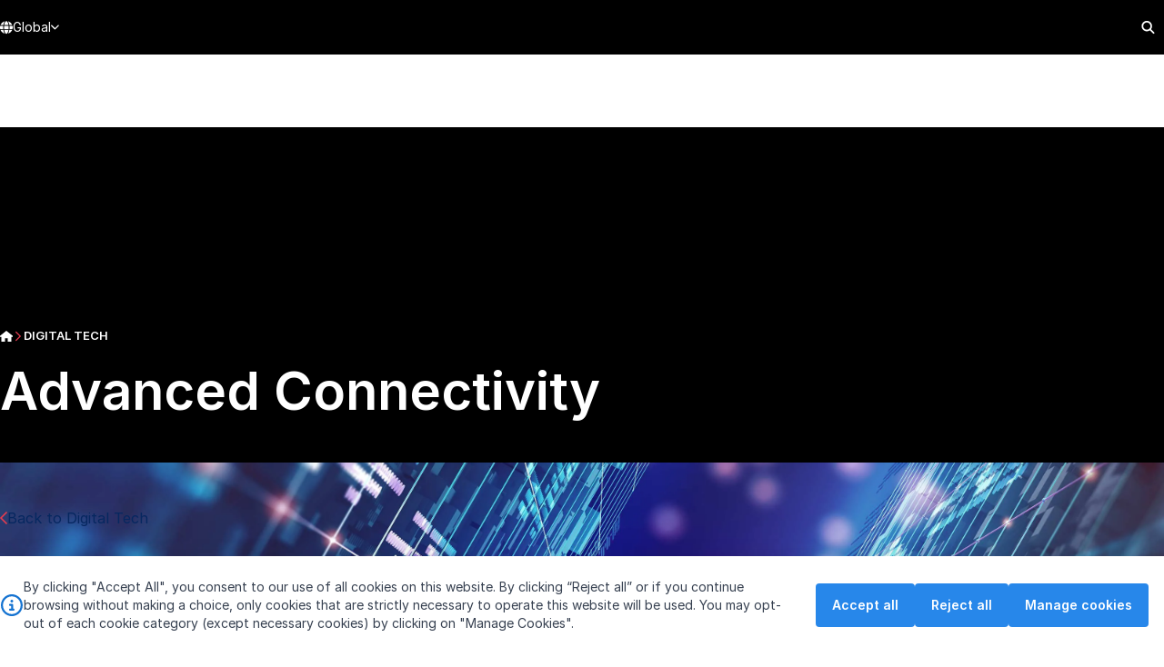

--- FILE ---
content_type: text/html; charset=utf-8
request_url: https://www.stengg.com/en/digital-tech/advanced-connectivity
body_size: 851961
content:

<!DOCTYPE html>
<html lang="en">

<head>
    <meta charset="utf-8">
<meta name="viewport" content="width=device-width, initial-scale=1.0">

<title>Advanced Connectivity | ST Engineering</title>

        <meta name="description" content="Our advanced connectivity solutions streamline and speed up the way data is processed, providing companies with a strategic edge to grow their business and deliver next-generation services." />
        <meta name="keywords" content="ST Engineering, Singapore technologies engineering, digitalisation, digital technology, advanced connectivity, satcom, satellite communication" />
        <meta property="og:type" content="website" />
        <meta property="og:title" content="Advanced Connectivity | ST Engineering" />
        <meta property="og:description" content="Our advanced connectivity solutions streamline and speed up the way data is processed, providing companies with a strategic edge to grow their business and deliver next-generation services." />
        <meta property="og:url" content="https://www.stengg.com/en/digital-tech/advanced-connectivity" />
    <link rel="canonical" href="https://www.stengg.com/en/digital-tech/advanced-connectivity/" />



    
    
<meta property="og:image" content="https://www.stengg.com/getmedia/2d50fe6f-356d-4846-b761-6a4180ae9140/st-engineering.png" />
<meta property="og:image:width" content="1000" />
<meta property="og:image:height" content="159" />

    
    <meta charset="UTF-8">
    <meta name="viewport" content="width=device-width, initial-scale=1, maximum-scale=1, minimum-scale=1, user-scalable=no">
    <link rel="shortcut icon" type="image/x-icon" href="/favicon.ico">
    <meta name="generator" content="Astro v4.1.2">

    <!-- Fonts -->
    <link rel="preconnect" href="https://rsms.me/">
    <link rel="stylesheet" href="https://rsms.me/inter/inter.css">

    <!-- Icons -->
    <link rel="stylesheet" href="https://use.fontawesome.com/releases/v5.8.2/css/all.css" integrity="sha384-oS3vJWv+0UjzBfQzYUhtDYW+Pj2yciDJxpsK1OYPAYjqT085Qq/1cq5FLXAZQ7Ay" crossorigin="anonymous">

<link rel="stylesheet" href="/astro-boostrap.css?v=1e33af0c1fae10b9dfe3e915d09113ce88135ed05d3c5bae80f32d10b241f83b" />
<link rel="stylesheet" href="/bundle.css?v=1e33af0c1fae10b9dfe3e915d09113ce88135ed05d3c5bae80f32d10b241f83b" />

    <script src="/astro-boostrap.min.js?v=1e33af0c1fae10b9dfe3e915d09113ce88135ed05d3c5bae80f32d10b241f83b"></script>
    <script type="module" src="/scripts/hoisted.js?v=1e33af0c1fae10b9dfe3e915d09113ce88135ed05d3c5bae80f32d10b241f83b"></script>



<!-- Google Tag Manager -->

<script>(function(w,d,s,l,i){w[l]=w[l]||[];w[l].push({'gtm.start':new Date().getTime(),event:'gtm.js'});var f=d.getElementsByTagName(s)[0],j=d.createElement(s),dl=l!='dataLayer'?'&l='+l:'';j.async=true;j.src='https://www.googletagmanager.com/gtm.js?id='+i+dl;f.parentNode.insertBefore(j,f);})(window,document,'script','dataLayer','GTM-5WX2G2FH');</script>

<!-- End Google Tag Manager --> 
<script>
fbq('consent', 'revoke');
</script>
<!-- Global site tag (gtag.js) - Google Ads: 442783275 -->
    <script async src="https://www.googletagmanager.com/gtag/js?id=AW-442783275"></script>
    <script>
        window.dataLayer = window.dataLayer || [];
        function gtag() { dataLayer.push(arguments); }

 if (true){

gtag('consent', 'default', {
  'ad_storage': 'denied',
  'ad_user_data': 'denied',
  'ad_personalization': 'denied',
  'analytics_storage': 'denied',
  'regions':["AT","BE","BG","HR","CY","CZ","DK","EE","FI","FR","DE","GR",
             "HU","IE","IT","LV","LT","LU","MT","NL","PL","PT","RO","SK",
             "SI","ES","SE","IS","LI","NO","GB","CH","BR","US-CA"]

});

gtag('consent', 'default', {
  'ad_storage': 'granted',
  'ad_user_data': 'granted',
  'ad_personalization': 'granted',
  'analytics_storage': 'granted'
});

}else{
    gtag('consent', 'update', {
    'ad_storage': 'denied',
    'ad_user_data':'denied',
    'ad_personalization':'denied',
    'analytics_storage':'denied'
  });
}


        gtag('js', new Date());

        gtag('config', 'AW-442783275');</script>
    <!-- Event snippet for Page view conversion page -->
    <script>
        gtag('event', 'conversion', {
            'send_to': 'AW-442783275/zciGCLz74PEBEKuskdMB',
            'value': 1.0,
            'currency': 'SGD'
        });</script>
<!-- Meta Pixel Code -->
    <script>
        !function (f, b, e, v, n, t, s) {
            if (f.fbq) return; n = f.fbq = function () {
                n.callMethod ?
                n.callMethod.apply(n, arguments) : n.queue.push(arguments)
            };
            if (!f._fbq) f._fbq = n; n.push = n; n.loaded = !0; n.version = '2.0';
            n.queue = []; t = b.createElement(e); t.async = !0;
            t.src = v; s = b.getElementsByTagName(e)[0];
            s.parentNode.insertBefore(t, s)
        }(window, document, 'script',
            'https://connect.facebook.net/en_US/fbevents.js');
        fbq('init', '1296948241183364');
        fbq('track', 'PageView');
    </script>
    <noscript>
        <img height="1" width="1" style="display:none"
             src="https://www.facebook.com/tr?id=1296948241183364&ev=PageView&noscript=1" />
    </noscript>
    <!-- End Meta Pixel Code -->
	<!-- Meta Pixel Code -->
    <script>
        !function (f, b, e, v, n, t, s) {
            if (f.fbq) return; n = f.fbq = function () {
                n.callMethod ?
                n.callMethod.apply(n, arguments) : n.queue.push(arguments)
            };
            if (!f._fbq) f._fbq = n; n.push = n; n.loaded = !0; n.version = '2.0';
            n.queue = []; t = b.createElement(e); t.async = !0;
            t.src = v; s = b.getElementsByTagName(e)[0];
            s.parentNode.insertBefore(t, s)
        }(window, document, 'script',
            'https://connect.facebook.net/en_US/fbevents.js');
        fbq('init', '1706890773047873');
        fbq('track', 'PageView');
    </script>
    <noscript>
        <img height="1" width="1" style="display:none"
             src="https://www.facebook.com/tr?id=1706890773047873&ev=PageView&noscript=1" />
    </noscript>
    <!-- End Meta Pixel Code -->
    <script type="application/ld+json">
        {
            "@context": "https://schema.org",
            "@type": "GovernmentOrganization",
            "name": "ST Engineering",
            "alternateName": "STENGG",
            "url": "https://www.stengg.com/",
            "logo": "https://www.stengg.com/images/st-engineering-inverse.png",
            "sameAs": [
                "https://www.facebook.com/singaporetechnologiesengineeringltd",
                "https://www.linkedin.com/company/st-engineering",
                "https://www.youtube.com/user/STEngineeringGroup",
                "https://www.instagram.com/st_engineering/"
            ]
        }
    </script>


    
    <script type="text/javascript" src="/kentico.resource/activities/kenticoactivitylogger/logger.js?pageIdentifier=36928" async></script>
</head>

<body class="overflow-x-hidden" style="">



<!-- Google Tag Manager (noscript) -->
<noscript><iframe src="https://www.googletagmanager.com/ns.html?id=GTM-5WX2G2FH"
height="0" width="0" style="display:none;visibility:hidden"></iframe></noscript>
<!-- End Google Tag Manager (noscript) -->

<astro-island uid="12j11M" component-url="/scripts/CookieBarController.js?v=1e33af0c1fae10b9dfe3e915d09113ce88135ed05d3c5bae80f32d10b241f83b" component-export="default" renderer-url="/scripts/client.js?v=1e33af0c1fae10b9dfe3e915d09113ce88135ed05d3c5bae80f32d10b241f83b" props="{&quot;cookieName&quot;:[0,&quot;cookieBarViewed&quot;],&quot;apiUrl&quot;:[0,&quot;/api/consents/AcceptDeclineAllCookies&quot;]}" ssr="" client="only" opts="{&quot;name&quot;:&quot;CookieBarController&quot;,&quot;value&quot;:&quot;vue&quot;}" await-children="">
    <template data-astro-template>
        <div class="cookie-bar bg-white py-6 shadow-[rgba(0,0,0,0.1)_0_0_20px_0px]">
            <div class="container flex flex-col md:flex-row gap-6 lg:gap-12 md:items-center">
                <div class="copy flex items-center text-sm gap-3 prose">
                    <svg class="shrink-0" width="26" height="24" viewBox="0 0 26 24" fill="none" xmlns="http://www.w3.org/2000/svg">
                        <path d="M13 2.25C9.48438 2.25 6.29688 4.125 4.51562 7.125C2.78125 10.1719 2.78125 13.875 4.51562 16.875C6.29688 19.9219 9.48438 21.75 13 21.75C16.4688 21.75 19.6562 19.9219 21.4375 16.875C23.1719 13.875 23.1719 10.1719 21.4375 7.125C19.6562 4.125 16.4688 2.25 13 2.25ZM13 24C8.6875 24 4.75 21.75 2.59375 18C0.4375 14.2969 0.4375 9.75 2.59375 6C4.75 2.29688 8.6875 0 13 0C17.2656 0 21.2031 2.29688 23.3594 6C25.5156 9.75 25.5156 14.2969 23.3594 18C21.2031 21.75 17.2656 24 13 24ZM11.125 15.75H12.25V12.75H11.125C10.4688 12.75 10 12.2812 10 11.625C10 11.0156 10.4688 10.5 11.125 10.5H13.375C13.9844 10.5 14.5 11.0156 14.5 11.625V15.75H14.875C15.4844 15.75 16 16.2656 16 16.875C16 17.5312 15.4844 18 14.875 18H11.125C10.4688 18 10 17.5312 10 16.875C10 16.2656 10.4688 15.75 11.125 15.75ZM13 9C12.1562 9 11.5 8.34375 11.5 7.5C11.5 6.70312 12.1562 6 13 6C13.7969 6 14.5 6.70312 14.5 7.5C14.5 8.34375 13.7969 9 13 9Z" fill="#1573D1"></path>
                    </svg>
                    <div>
                       By clicking &quot;Accept All&quot;, you consent to our use of all cookies on this website. By clicking &ldquo;Reject all&rdquo; or if you continue browsing without making a choice, only cookies that are strictly necessary to operate this website will be used. You may opt-out of each cookie category (except necessary cookies) by clicking on &quot;Manage Cookies&quot;.&nbsp;
                    </div>
                </div>

                <div class="buttons flex flex-wrap gap-3 justify-center md:w-[400px] md:shrink-0">
                    <button class="accept-all-button btn btn-tertiary-solid">Accept all</button>
                    <button class="reject-all-button btn btn-tertiary-solid">Reject all</button>
                    <a href="/en/cookies-statement" class="manage-cookies-button btn btn-tertiary-solid">Manage cookies</a>
                </div>
            </div>
        </div>
    </template><!--astro:end-->
</astro-island>

<div id="share-price-fetcher" data-endpoint="/api/shareprice/get"></div>

    
<div id="site-header-top-sentinel"></div>
<div id="site-header" class="group/header sticky top-0 z-[3000] [&#38;.is-solid]:shadow-lg">
    <!--desktop-topbar-->
    <div class="topbar h-[--site-header-topbar-height] bg-black">
        <div class="container h-full">
            <div class="flex h-full items-center justify-between">
                <div class="flex h-full">
                    <div class="lang-selector group relative h-full flex-shrink-0 bg-black text-sm text-white">
                        <button type="button"
                                class="js-lang-selector-toggle flex h-full items-center justify-between gap-x-2 border-b-[3px] border-t-[3px] border-transparent transition duration-200 group-hover:border-b-ste-red">
                            <svg xmlns="http://www.w3.org/2000/svg" width="14" height="15" fill="none">
                                <path fill="currentColor"
                                      d="M9.625 7.17383c0 .6289-.05469 1.20312-.10938 1.75H4.45703c-.05469-.54688-.08203-1.1211-.08203-1.75 0-.60156.02734-1.17578.08203-1.75h5.05859c.05469.57422.10938 1.14844.10938 1.75Zm.7656-1.75h3.3633c.1641.57422.2461 1.14844.2461 1.75 0 .6289-.082 1.20312-.2461 1.75h-3.3633c.0547-.54688.1094-1.14844.1094-1.75 0-.60156-.0547-1.17578-.1094-1.75Zm3.0899-.875h-3.1993c-.2734-1.72266-.82026-3.19922-1.50386-4.128908C10.9102.994141 12.6602 2.52539 13.4805 4.54883Zm-4.07425 0H4.56641c.16406-.98438.4375-1.85938.73828-2.57031.30078-.65625.60156-1.121098.92969-1.421879C6.53516.283203 6.78125.173828 7 .173828c.19141 0 .4375.109375.73828.382813.32813.300781.62891.765629.92969 1.421879.30078.71093.57422 1.58593.73828 2.57031Zm-5.71484 0H.492188C1.3125 2.52539 3.0625.994141 5.19531.419922c-.68359.929688-1.23047 2.406248-1.5039 4.128908Zm-3.47266.875h3.36328C3.52734 5.99805 3.5 6.57227 3.5 7.17383c0 .60156.02734 1.20312.08203 1.75H.21875C.0546875 8.37695 0 7.80273 0 7.17383c0-.60156.0546875-1.17578.21875-1.75Zm5.08594 6.97267c-.30078-.711-.57422-1.586-.73828-2.59767h4.83984c-.16406 1.01167-.4375 1.88667-.73828 2.59767-.30078.6562-.60156 1.1211-.92969 1.4219-.30078.2734-.54687.3554-.73828.3554-.21875 0-.46484-.082-.76562-.3554-.32813-.3008-.62891-.7657-.92969-1.4219ZM3.69141 9.79883c.27343 1.74997.82031 3.22657 1.5039 4.15627C3.0625 13.3809 1.3125 11.8496.492188 9.79883H3.69141Zm9.78909 0c-.8203 2.05077-2.5703 3.58207-4.70316 4.15627.71094-.9297 1.23046-2.4063 1.50386-4.15627h3.1993Z"></path>
                            </svg>
                            <span>Global</span>
                            <span>
                                <svg xmlns="http://www.w3.org/2000/svg" width="9" height="6" fill="none"
                                     class="fill-current group-hover:rotate-0">
                                    <path fill="currentColor"
                                          d="m4.01465 5.27197-3.750002-3.75c-.2539058-.23437-.2539058-.644529 0-.878904.234375-.253906.644532-.253906.878902 0L4.46387 3.94385 7.76465.643066c.23437-.253906.64453-.253906.8789 0 .25391.234375.25391.644534 0 .878904l-3.75 3.75c-.23437.25391-.64453.25391-.8789 0Z"></path>
                                </svg>
                            </span>
                        </button>

                        <div
                            class="lang-selector-menu invisible absolute left-0 top-full z-10 border border-neutral-100 text-[13px] opacity-0 drop-shadow-xl transition-all duration-200 group-hover:visible group-hover:opacity-100">
                            <ul class="min-w-64 bg-white px-4 py-5 text-neutral-600">
                                <li>
                                    <a class="block px-3 py-1 hover:underline" href="/us">U.S.</a>
                                </li>
                            </ul>
                        </div>
                    </div>
                </div>
                    <nav class="is-desktop relative h-full shrink">
                        <ul id="site-header-topbar-menu"
                            class="cc-site-header-topbar-menu flex h-full items-center justify-start gap-x-5 text-sm">
                                <li class="group relative h-full has-submenu ">
                                    <div
                                        class="relative z-20 inline-flex h-full items-center gap-x-1 border-b-[3px] border-t-[3px] border-transparent transition duration-200 group-hover:border-b-ste-red  text-white">
                                        <a href="/en/about-us"  title="About us"
                                           class="flex h-full flex-shrink-0 items-center">
                                            About us
                                        </a>
                                            <span class="shrink-0">
                                                <svg xmlns="http://www.w3.org/2000/svg" viewBox="0 0 512 512"
                                                     class="h-3 w-3 fill-white group-hover:rotate-0">
                                                    <path
                                                        d="M256 429.3l22.6-22.6 192-192L493.3 192 448 146.7l-22.6 22.6L256 338.7 86.6 169.4 64 146.7 18.7 192l22.6 22.6 192 192L256 429.3z"></path>
                                                </svg>
                                            </span>
                                    </div>
                                        <div
                                            class="invisible absolute left-0 top-full z-10 border border-neutral-100 text-[13px] opacity-0 drop-shadow-xl transition-all duration-200 group-hover:visible group-hover:opacity-100">
                                            <div class="min-w-64 bg-white px-4 py-5 text-neutral-600">
                                                <ul>
                                                        <li>
                                                            <a class="block px-3 py-2 hover:underline"
                                                               href="/en/about-us/corporate-purpose-aspiration-and-values" >
                                                                Corporate Purpose, Aspiration and Values
                                                            </a>
                                                        </li>
                                                        <li>
                                                            <a class="block px-3 py-2 hover:underline"
                                                               href="/en/about-us/board-of-directors" >
                                                                Board of Directors
                                                            </a>
                                                        </li>
                                                        <li>
                                                            <a class="block px-3 py-2 hover:underline"
                                                               href="/en/about-us/leadership-team/" >
                                                                Leadership Team
                                                            </a>
                                                        </li>
                                                        <li>
                                                            <a class="block px-3 py-2 hover:underline"
                                                               href="/en/about-us/organisation-structure/" >
                                                                Organisation Structure
                                                            </a>
                                                        </li>
                                                        <li>
                                                            <a class="block px-3 py-2 hover:underline"
                                                               href="/en/about-us/corporate-governance/" >
                                                                Corporate Governance
                                                            </a>
                                                        </li>
                                                        <li>
                                                            <a class="block px-3 py-2 hover:underline"
                                                               href="/en/about-us/code-of-business-conduct-and-ethics/" >
                                                                Code of Business Conduct and Ethics
                                                            </a>
                                                        </li>
                                                </ul>
                                            </div>
                                        </div>
                                </li>
                                <li class="group relative h-full has-submenu ">
                                    <div
                                        class="relative z-20 inline-flex h-full items-center gap-x-1 border-b-[3px] border-t-[3px] border-transparent transition duration-200 group-hover:border-b-ste-red  text-white">
                                        <a href="/en/investor-relations/"  title="Investor Relations"
                                           class="flex h-full flex-shrink-0 items-center">
                                            Investor Relations
                                        </a>
                                            <span class="shrink-0">
                                                <svg xmlns="http://www.w3.org/2000/svg" viewBox="0 0 512 512"
                                                     class="h-3 w-3 fill-white group-hover:rotate-0">
                                                    <path
                                                        d="M256 429.3l22.6-22.6 192-192L493.3 192 448 146.7l-22.6 22.6L256 338.7 86.6 169.4 64 146.7 18.7 192l22.6 22.6 192 192L256 429.3z"></path>
                                                </svg>
                                            </span>
                                    </div>
                                        <div
                                            class="invisible absolute left-0 top-full z-10 border border-neutral-100 text-[13px] opacity-0 drop-shadow-xl transition-all duration-200 group-hover:visible group-hover:opacity-100">
                                            <div class="min-w-64 bg-white px-4 py-5 text-neutral-600">
                                                <ul>
                                                        <li>
                                                            <a class="block px-3 py-2 hover:underline"
                                                               href="/en/investor-relations/agmegm/" >
                                                                AGM/EGM
                                                            </a>
                                                        </li>
                                                        <li>
                                                            <a class="block px-3 py-2 hover:underline"
                                                               href="/en/investor-relations/results-and-updates/" >
                                                                Results and Updates
                                                            </a>
                                                        </li>
                                                        <li>
                                                            <a class="block px-3 py-2 hover:underline"
                                                               href="/en/investor-relations/annual-reports/" >
                                                                Annual Reports
                                                            </a>
                                                        </li>
                                                        <li>
                                                            <a class="block px-3 py-2 hover:underline"
                                                               href="/en/investor-relations/2025-investor-day" >
                                                                2025 Investor Day
                                                            </a>
                                                        </li>
                                                        <li>
                                                            <a class="block px-3 py-2 hover:underline"
                                                               href="/en/investor-relations/financial-highlights/" >
                                                                Financial Highlights
                                                            </a>
                                                        </li>
                                                        <li>
                                                            <a class="block px-3 py-2 hover:underline"
                                                               href="/en/investor-relations/share-information/" >
                                                                Share Information
                                                            </a>
                                                        </li>
                                                        <li>
                                                            <a class="block px-3 py-2 hover:underline"
                                                               href="/en/investor-relations/investor-relations-calendar/" >
                                                                Investor Relations Calendar
                                                            </a>
                                                        </li>
                                                </ul>
                                            </div>
                                        </div>
                                </li>
                                <li class="group relative h-full has-submenu ">
                                    <div
                                        class="relative z-20 inline-flex h-full items-center gap-x-1 border-b-[3px] border-t-[3px] border-transparent transition duration-200 group-hover:border-b-ste-red  text-white">
                                        <a href="/en/innovation/"  title="Innovation"
                                           class="flex h-full flex-shrink-0 items-center">
                                            Innovation
                                        </a>
                                            <span class="shrink-0">
                                                <svg xmlns="http://www.w3.org/2000/svg" viewBox="0 0 512 512"
                                                     class="h-3 w-3 fill-white group-hover:rotate-0">
                                                    <path
                                                        d="M256 429.3l22.6-22.6 192-192L493.3 192 448 146.7l-22.6 22.6L256 338.7 86.6 169.4 64 146.7 18.7 192l22.6 22.6 192 192L256 429.3z"></path>
                                                </svg>
                                            </span>
                                    </div>
                                        <div
                                            class="invisible absolute left-0 top-full z-10 border border-neutral-100 text-[13px] opacity-0 drop-shadow-xl transition-all duration-200 group-hover:visible group-hover:opacity-100">
                                            <div class="min-w-64 bg-white px-4 py-5 text-neutral-600">
                                                <ul>
                                                        <li>
                                                            <a class="block px-3 py-2 hover:underline"
                                                               href="/en/innovation/artificial-intelligence" >
                                                                Artificial Intelligence
                                                            </a>
                                                        </li>
                                                        <li>
                                                            <a class="block px-3 py-2 hover:underline"
                                                               href="/en/innovation/research-translation-at-st-engineering/" >
                                                                Research Translation
                                                            </a>
                                                        </li>
                                                        <li>
                                                            <a class="block px-3 py-2 hover:underline"
                                                               href="/en/innovation/st-engineering-ventures/" >
                                                                Corporate Ventures
                                                            </a>
                                                        </li>
                                                        <li>
                                                            <a class="block px-3 py-2 hover:underline"
                                                               href="/en/innovation/innovation-stories/" >
                                                                Innovation Features
                                                            </a>
                                                        </li>
                                                </ul>
                                            </div>
                                        </div>
                                </li>
                                <li class="group relative h-full has-submenu ">
                                    <div
                                        class="relative z-20 inline-flex h-full items-center gap-x-1 border-b-[3px] border-t-[3px] border-transparent transition duration-200 group-hover:border-b-ste-red  text-white">
                                        <a href="/en/sustainability/"  title="Sustainability"
                                           class="flex h-full flex-shrink-0 items-center">
                                            Sustainability
                                        </a>
                                            <span class="shrink-0">
                                                <svg xmlns="http://www.w3.org/2000/svg" viewBox="0 0 512 512"
                                                     class="h-3 w-3 fill-white group-hover:rotate-0">
                                                    <path
                                                        d="M256 429.3l22.6-22.6 192-192L493.3 192 448 146.7l-22.6 22.6L256 338.7 86.6 169.4 64 146.7 18.7 192l22.6 22.6 192 192L256 429.3z"></path>
                                                </svg>
                                            </span>
                                    </div>
                                        <div
                                            class="invisible absolute left-0 top-full z-10 border border-neutral-100 text-[13px] opacity-0 drop-shadow-xl transition-all duration-200 group-hover:visible group-hover:opacity-100">
                                            <div class="min-w-64 bg-white px-4 py-5 text-neutral-600">
                                                <ul>
                                                        <li>
                                                            <a class="block px-3 py-2 hover:underline"
                                                               href="/en/sustainability/framework-and-governance/" >
                                                                Framework and Governance
                                                            </a>
                                                        </li>
                                                        <li>
                                                            <a class="block px-3 py-2 hover:underline"
                                                               href="/en/sustainability/materiality-assessment/" >
                                                                Materiality Assessment
                                                            </a>
                                                        </li>
                                                        <li>
                                                            <a class="block px-3 py-2 hover:underline"
                                                               href="/en/sustainability/climate-change/" >
                                                                Climate Change
                                                            </a>
                                                        </li>
                                                </ul>
                                            </div>
                                        </div>
                                </li>
                                <li class="group relative h-full  ">
                                    <div
                                        class="relative z-20 inline-flex h-full items-center gap-x-1 border-b-[3px] border-t-[3px] border-transparent transition duration-200 group-hover:border-b-ste-red  text-white">
                                        <a href="/en/community-outreach"  title="Community Outreach"
                                           class="flex h-full flex-shrink-0 items-center">
                                            Community Outreach
                                        </a>
                                    </div>
                                </li>
                                <li class="group relative h-full  ">
                                    <div
                                        class="relative z-20 inline-flex h-full items-center gap-x-1 border-b-[3px] border-t-[3px] border-transparent transition duration-200 group-hover:border-b-ste-red  text-white">
                                        <a href="/en/newsroom"  title="Newsroom"
                                           class="flex h-full flex-shrink-0 items-center">
                                            Newsroom
                                        </a>
                                    </div>
                                </li>
                                <li class="group relative h-full has-submenu ">
                                    <div
                                        class="relative z-20 inline-flex h-full items-center gap-x-1 border-b-[3px] border-t-[3px] border-transparent transition duration-200 group-hover:border-b-ste-red  text-white">
                                        <a href="/en/careers"  title="Careers"
                                           class="flex h-full flex-shrink-0 items-center">
                                            Careers
                                        </a>
                                            <span class="shrink-0">
                                                <svg xmlns="http://www.w3.org/2000/svg" viewBox="0 0 512 512"
                                                     class="h-3 w-3 fill-white group-hover:rotate-0">
                                                    <path
                                                        d="M256 429.3l22.6-22.6 192-192L493.3 192 448 146.7l-22.6 22.6L256 338.7 86.6 169.4 64 146.7 18.7 192l22.6 22.6 192 192L256 429.3z"></path>
                                                </svg>
                                            </span>
                                    </div>
                                        <div
                                            class="invisible absolute left-0 top-full z-10 border border-neutral-100 text-[13px] opacity-0 drop-shadow-xl transition-all duration-200 group-hover:visible group-hover:opacity-100">
                                            <div class="min-w-64 bg-white px-4 py-5 text-neutral-600">
                                                <ul>
                                                        <li>
                                                            <a class="block px-3 py-2 hover:underline"
                                                               href="/en/careers/what-we-do/" >
                                                                What We Do
                                                            </a>
                                                        </li>
                                                        <li>
                                                            <a class="block px-3 py-2 hover:underline"
                                                               href="/en/careers/scholarship-programme/" >
                                                                Scholarship Programme
                                                            </a>
                                                        </li>
                                                        <li>
                                                            <a class="block px-3 py-2 hover:underline"
                                                               href="/en/careers/internship-programme/" >
                                                                Internship Programme
                                                            </a>
                                                        </li>
                                                        <li>
                                                            <a class="block px-3 py-2 hover:underline"
                                                               href="/en/careers/global-talent-programme/" >
                                                                Global Talent Programme
                                                            </a>
                                                        </li>
                                                </ul>
                                            </div>
                                        </div>
                                </li>
                                <li class="group relative h-full  ">
                                    <div
                                        class="relative z-20 inline-flex h-full items-center gap-x-1 border-b-[3px] border-t-[3px] border-transparent transition duration-200 group-hover:border-b-ste-red  text-white">
                                        <a href="/en/contact"  title="Contact us"
                                           class="flex h-full flex-shrink-0 items-center">
                                            Contact us
                                        </a>
                                    </div>
                                </li>
                        </ul>
                    </nav>
                <!--mobile-topbar-->
                <div class="is-mobile flex h-full flex-1 justify-end">
                    <div class="h-full max-w-9 flex-1 text-white">
                        <button type="button"
                                class="js-global-search-toggle flex h-full w-full items-center justify-center">
                            <svg xmlns="http://www.w3.org/2000/svg" width="15" height="16" fill="none">
                                <path fill="#fff"
                                      d="M11.8701 6.70932c0 1.27153-.4146 2.46013-1.1056 3.39998l3.4828 3.5105c.3594.3317.3594.9122 0 1.2439-.3317.3593-.9121.3593-1.2438 0l-3.51057-3.5105c-.93982.7187-2.12843 1.1056-3.37231 1.1056-3.17883 0-5.749526-2.57066-5.749526-5.74948 0-3.15118 2.570696-5.749525 5.749526-5.749525 3.15118 0 5.74948 2.598345 5.74948 5.749525ZM6.12062 10.6898c1.40974 0 2.70891-.74637 3.4276-1.99026.71868-1.21625.71868-2.73655 0-3.98044-.71869-1.21625-2.01786-1.99022-3.4276-1.99022-1.43738 0-2.73655.77397-3.45525 1.99022-.71869 1.24389-.71869 2.76419 0 3.98044.7187 1.24389 2.01787 1.99026 3.45525 1.99026Z"></path>
                            </svg>
                        </button>
                    </div>
                </div>
                <!--END mobile-topbar-->

            </div>
        </div>
    </div>
    <!--END desktop-topbar-->

    <div class="navbar h-[--site-header-navbar-height]">
        <div class="container h-full">
            <div class="flex h-full items-center justify-between">
                <div class="branding">
                    <a href="/" class="grid">
                        <img src="/images/st-logo-white-footer.png" width="200" height="32" alt="ST Engineering"
                             class="site-header-logo site-header-logo--white col-start-1 row-start-1">
                        <img src="/images/st-logo-color-footer.png" width="200" height="32" alt="ST Engineering"
                             class="site-header-logo site-header-logo--colored col-start-1 row-start-1">
                    </a>
                </div>

                    <nav class="is-desktop h-full">
                        <ul id="site-header-main-menu"
                            class="cc-site-header-main-menu isolate flex h-full items-stretch gap-x-5">
                                        <li class="group/menu flex h-full items-stretch has-mega-menu">
                                            <div aria-expanded="false" aria-controls="menu-d-000"
                                                 class="js-navbar-item menu-item z-20 inline-flex items-center gap-x-2 border-y-4 border-transparent transition duration-75 text-inherit ">
                                                <a href="/en/aerospace/" 
                                                   title="Aerospace"
                                                   class="flex h-full shrink-0 items-center font-semibold uppercase">
                                                    Aerospace
                                                </a>
                                            </div>

                                            <!--mega-menu-->
                                            <div id="menu-d-000" aria-hidden="true"
                                                 class="mega-menu visible absolute left-0 right-0 top-full z-10 border-t border-t-neutral-200 bg-white py-8 leading-tight text-neutral-600 opacity-100 drop-shadow-xl transition-all duration-200 aria-hidden:invisible aria-hidden:opacity-0">
                                                <div
                                                    class="container mega-menu-inner flex w-full divide-x divide-neutral-200">
                                                    <!--column-->
                                                        <div class="max-w-[25%] shrink grow basis-1/4">
                                                            <!--column-header-->
                                                            <div class="px-6 pb-1 text-lg">
                                                                    <a class="block hover:text-ste-red hover:underline"
                                                                       href="/En/Aerospace/Aerostructures-and-Systems"
                                                                       >
                                                                        Aerostructures and Systems
                                                                    </a>
                                                            </div>
                                                            <!--END column-header-->
                                                                <!--column-menu-->
                                                                <ul class="flex flex-col px-4 text-sm text-neutral-500">
                                                                            <li class="py-1.5 px-2">
                                                                                <div>
                                                                                    <a class="hover:underline hover:text-ste-red"
                                                                                       href="/En/Aerospace/Aerostructures-and-Systems/Cabin-Interiors-and-Engineering-Solutions"
                                                                                       
                                                                                       title="Cabin Interiors and Engineering Solutions">
                                                                                        Cabin Interiors and Engineering Solutions
                                                                                    </a>
                                                                                </div>
                                                                            </li>
                                                                            <li class="py-1.5 px-2">
                                                                                <div>
                                                                                    <a class="hover:underline hover:text-ste-red"
                                                                                       href="/En/Aerospace/Aerostructures-and-Systems/Composite-Panels"
                                                                                       
                                                                                       title="Composite Panels">
                                                                                        Composite Panels
                                                                                    </a>
                                                                                </div>
                                                                            </li>
                                                                            <li class="py-1.5 px-2">
                                                                                <div>
                                                                                    <a class="hover:underline hover:text-ste-red"
                                                                                       href="/En/Aerospace/Aerostructures-and-Systems/Freighter-Conversions"
                                                                                       
                                                                                       title="Freighter Conversions">
                                                                                        Freighter Conversions
                                                                                    </a>
                                                                                </div>
                                                                            </li>
                                                                            <li class="py-1.5 px-2">
                                                                                <div>
                                                                                    <a class="hover:underline hover:text-ste-red"
                                                                                       href="/En/Aerospace/Aerostructures-and-Systems/Nacelles"
                                                                                       
                                                                                       title="Nacelles">
                                                                                        Nacelles
                                                                                    </a>
                                                                                </div>
                                                                            </li>
                                                                            <li class="py-1.5 px-2">
                                                                                <div>
                                                                                    <a class="hover:underline hover:text-ste-red"
                                                                                       href="/En/Aerospace/Aerostructures-and-Systems/Precision-Manufacturing"
                                                                                       
                                                                                       title="Precision Manufacturing">
                                                                                        Precision Manufacturing
                                                                                    </a>
                                                                                </div>
                                                                            </li>
                                                                            <li class="py-1.5 px-2">
                                                                                <div>
                                                                                    <a class="hover:underline hover:text-ste-red"
                                                                                       href="/en/aerospace/aerostructures-and-systems/unmanned-aircraft-systems"
                                                                                       
                                                                                       title="Unmanned Aircraft Systems">
                                                                                        Unmanned Aircraft Systems
                                                                                    </a>
                                                                                </div>
                                                                            </li>
                                                                            <li class="py-1.5 px-2">
                                                                                <div>
                                                                                    <a class="hover:underline hover:text-ste-red"
                                                                                       href="/En/Aerospace/Aerostructures-and-Systems/Wing-in-Ground-Craft"
                                                                                       
                                                                                       title="Wing-in-Ground Craft">
                                                                                        Wing-in-Ground Craft
                                                                                    </a>
                                                                                </div>
                                                                            </li>
                                                                </ul>
                                                                <!--END column-menu-->
                                                        </div>
                                                        <div class="max-w-[25%] shrink grow basis-1/4">
                                                            <!--column-header-->
                                                            <div class="px-6 pb-1 text-lg">
                                                                    <a class="block hover:text-ste-red hover:underline"
                                                                       href="/En/Aerospace/Aerospace-MRO"
                                                                       >
                                                                        Aerospace MRO
                                                                    </a>
                                                            </div>
                                                            <!--END column-header-->
                                                                <!--column-menu-->
                                                                <ul class="flex flex-col px-4 text-sm text-neutral-500">
                                                                            <li class="py-1.5 px-2">
                                                                                <div>
                                                                                    <a class="hover:underline hover:text-ste-red"
                                                                                       href="/En/Aerospace/Aerospace-MRO/Airframe-Services"
                                                                                       
                                                                                       title="Airframe Services">
                                                                                        Airframe Services
                                                                                    </a>
                                                                                </div>
                                                                            </li>
                                                                            <li class="py-1.5 px-2">
                                                                                <div>
                                                                                    <a class="hover:underline hover:text-ste-red"
                                                                                       href="/En/Aerospace/Aerospace-MRO/Component-Services"
                                                                                       
                                                                                       title="Component Services">
                                                                                        Component Services
                                                                                    </a>
                                                                                </div>
                                                                            </li>
                                                                            <li class="py-1.5 px-2">
                                                                                <div>
                                                                                    <a class="hover:underline hover:text-ste-red"
                                                                                       href="/En/Aerospace/Aerospace-MRO/Engine-Services"
                                                                                       
                                                                                       title="Engine Services">
                                                                                        Engine Services
                                                                                    </a>
                                                                                </div>
                                                                            </li>
                                                                </ul>
                                                                <!--END column-menu-->
                                                        </div>
                                                        <div class="max-w-[25%] shrink grow basis-1/4">
                                                            <!--column-header-->
                                                            <div class="px-6 pb-1 text-lg">
                                                                    <a class="block hover:text-ste-red hover:underline"
                                                                       href="/En/Aerospace/Aviation-Asset-Management"
                                                                       >
                                                                        Aviation Asset Management
                                                                    </a>
                                                            </div>
                                                            <!--END column-header-->
                                                                <!--column-menu-->
                                                                <ul class="flex flex-col px-4 text-sm text-neutral-500">
                                                                            <li class="py-1.5 px-2">
                                                                                <div>
                                                                                    <a class="hover:underline hover:text-ste-red"
                                                                                       href="/en/aerospace/aviation-asset-management/keystone"
                                                                                       
                                                                                       title="Passenger Aircraft Leasing">
                                                                                        Passenger Aircraft Leasing
                                                                                    </a>
                                                                                </div>
                                                                            </li>
                                                                            <li class="py-1.5 px-2">
                                                                                <div>
                                                                                    <a class="hover:underline hover:text-ste-red"
                                                                                       href="/en/aerospace/aviation-asset-management/juniper-aviation"
                                                                                       
                                                                                       title="Freighter Aircraft Leasing">
                                                                                        Freighter Aircraft Leasing
                                                                                    </a>
                                                                                </div>
                                                                            </li>
                                                                            <li class="py-1.5 px-2">
                                                                                <div>
                                                                                    <a class="hover:underline hover:text-ste-red"
                                                                                       href="/en/aerospace/aviation-asset-management/total-engine-asset-management"
                                                                                       
                                                                                       title="Engine Leasing">
                                                                                        Engine Leasing
                                                                                    </a>
                                                                                </div>
                                                                            </li>
                                                                </ul>
                                                                <!--END column-menu-->
                                                        </div>
                                                </div>
                                            </div>
                                            <!--END mega-menu-->
                                        </li>
                                        <li class="group/menu flex h-full items-stretch has-mega-menu">
                                            <div aria-expanded="false" aria-controls="menu-d-001"
                                                 class="js-navbar-item menu-item z-20 inline-flex items-center gap-x-2 border-y-4 border-transparent transition duration-75 text-inherit ">
                                                <a href="/en/smart-city/" 
                                                   title="Smart City"
                                                   class="flex h-full shrink-0 items-center font-semibold uppercase">
                                                    Smart City
                                                </a>
                                            </div>

                                            <!--mega-menu-->
                                            <div id="menu-d-001" aria-hidden="true"
                                                 class="mega-menu visible absolute left-0 right-0 top-full z-10 border-t border-t-neutral-200 bg-white py-8 leading-tight text-neutral-600 opacity-100 drop-shadow-xl transition-all duration-200 aria-hidden:invisible aria-hidden:opacity-0">
                                                <div
                                                    class="container mega-menu-inner flex w-full divide-x divide-neutral-200">
                                                    <!--column-->
                                                        <div class="max-w-[25%] shrink grow basis-1/4">
                                                            <!--column-header-->
                                                            <div class="px-6 pb-1 text-lg">
                                                                    <a class="block hover:text-ste-red hover:underline"
                                                                       href="/en/smart-city/urban-solutions/smart-mobility-rail"
                                                                       >
                                                                        Smart Mobility (Rail)
                                                                    </a>
                                                            </div>
                                                            <!--END column-header-->
                                                                <!--column-menu-->
                                                                <ul class="flex flex-col px-4 text-sm text-neutral-500">
                                                                            <li class="py-1.5 px-2">
                                                                                <div>
                                                                                    <a class="hover:underline hover:text-ste-red"
                                                                                       href="/En/Smart-City/Urban-Solutions/Smart-Mobility-Rail/Integrated-Transport-Operations-Centre"
                                                                                       
                                                                                       title="Integrated Transport Operations Centre">
                                                                                        Integrated Transport Operations Centre
                                                                                    </a>
                                                                                </div>
                                                                            </li>
                                                                            <li class="py-1.5 px-2 has-submenu">
                                                                                <div
                                                                                    class="submenu-peer flex items-start justify-between">
                                                                                    <a class="hover:underline hover:text-ste-red"
                                                                                       href="/en/smart-city/urban-solutions/smart-mobility-rail/smart-metro-systems"
                                                                                       
                                                                                       title="Smart Metro Systems">
                                                                                        Smart Metro Systems
                                                                                    </a>

                                                                                    <button type="button"
                                                                                            aria-controls="submenu-d-0-1"
                                                                                            aria-expanded="false"
                                                                                            class="-mr-2 -mt-1.5 inline-flex h-8 w-8 shrink-0 items-center justify-center">
                                                                                        <svg
                                                                                            xmlns="http://www.w3.org/2000/svg"
                                                                                            viewBox="0 0 512 512"
                                                                                            class="h-3 w-3 fill-ste-red">
                                                                                            <path
                                                                                                d="M256 429.3l22.6-22.6 192-192L493.3 192 448 146.7l-22.6 22.6L256 338.7 86.6 169.4 64 146.7 18.7 192l22.6 22.6 192 192L256 429.3z"></path>
                                                                                        </svg>
                                                                                    </button>
                                                                                </div>

                                                                                <!--submenu-->
                                                                                <div
                                                                                    id="submenu-d-0-1"
                                                                                    aria-hidden="true" class="submenu">
                                                                                    <div class="overflow-hidden">
                                                                                        <ul class="mb-1 mt-2 flex flex-col gap-y-2 text-sm">
                                                                                                <li class="flex items-start gap-x-1">
                                                                                                    <span
                                                                                                        class="shrink-0 opacity-50">&ndash;</span>
                                                                                                    <a class="grow hover:underline hover:text-ste-red"
                                                                                                       href="/En/Smart-City/Urban-Solutions/Smart-Mobility-Rail/Smart-Metro-Systems/Smart-Metro-Control-Centre"
                                                                                                       
                                                                                                       title="Smart Metro Control Centre">
                                                                                                        Smart Metro Control Centre
                                                                                                    </a>
                                                                                                </li>
                                                                                                <li class="flex items-start gap-x-1">
                                                                                                    <span
                                                                                                        class="shrink-0 opacity-50">&ndash;</span>
                                                                                                    <a class="grow hover:underline hover:text-ste-red"
                                                                                                       href="/En/Smart-City/Urban-Solutions/Smart-Mobility-Rail/Smart-Metro-Systems/Enterprise-Asset-Management-System"
                                                                                                       
                                                                                                       title="Enterprise Asset Management System">
                                                                                                        Enterprise Asset Management System
                                                                                                    </a>
                                                                                                </li>
                                                                                                <li class="flex items-start gap-x-1">
                                                                                                    <span
                                                                                                        class="shrink-0 opacity-50">&ndash;</span>
                                                                                                    <a class="grow hover:underline hover:text-ste-red"
                                                                                                       href="/en/smart-city/urban-solutions/smart-mobility-rail/smart-metro-systems/agil-pay"
                                                                                                       
                                                                                                       title="AGIL Pay">
                                                                                                        AGIL Pay
                                                                                                    </a>
                                                                                                </li>
                                                                                                <li class="flex items-start gap-x-1">
                                                                                                    <span
                                                                                                        class="shrink-0 opacity-50">&ndash;</span>
                                                                                                    <a class="grow hover:underline hover:text-ste-red"
                                                                                                       href="/En/Smart-City/Urban-Solutions/Smart-Mobility-Rail/Smart-Metro-Systems/Platform-Screen-Door"
                                                                                                       
                                                                                                       title="Platform Screen Door">
                                                                                                        Platform Screen Door
                                                                                                    </a>
                                                                                                </li>
                                                                                                <li class="flex items-start gap-x-1">
                                                                                                    <span
                                                                                                        class="shrink-0 opacity-50">&ndash;</span>
                                                                                                    <a class="grow hover:underline hover:text-ste-red"
                                                                                                       href="/En/Smart-City/Urban-Solutions/Smart-Mobility-Rail/Smart-Metro-Systems/Passenger-Information-System"
                                                                                                       
                                                                                                       title="Passenger Information System">
                                                                                                        Passenger Information System
                                                                                                    </a>
                                                                                                </li>
                                                                                                <li class="flex items-start gap-x-1">
                                                                                                    <span
                                                                                                        class="shrink-0 opacity-50">&ndash;</span>
                                                                                                    <a class="grow hover:underline hover:text-ste-red"
                                                                                                       href="/En/Smart-City/Urban-Solutions/Smart-Mobility-Rail/Smart-Metro-Systems/E-Metro-Package"
                                                                                                       
                                                                                                       title="E-Metro Package">
                                                                                                        E-Metro Package
                                                                                                    </a>
                                                                                                </li>
                                                                                        </ul>
                                                                                    </div>
                                                                                </div>
                                                                                <!--END submenu-->
                                                                            </li>
                                                                            <li class="py-1.5 px-2">
                                                                                <div>
                                                                                    <a class="hover:underline hover:text-ste-red"
                                                                                       href="/En/Smart-City/Urban-Solutions/Smart-Mobility-Rail/Smart-Rail-MRO"
                                                                                       
                                                                                       title="Smart Rail MRO">
                                                                                        Smart Rail MRO
                                                                                    </a>
                                                                                </div>
                                                                            </li>
                                                                </ul>
                                                                <!--END column-menu-->
                                                        </div>
                                                        <div class="max-w-[25%] shrink grow basis-1/4">
                                                            <!--column-header-->
                                                            <div class="px-6 pb-1 text-lg">
                                                                    <a class="block hover:text-ste-red hover:underline"
                                                                       href="/en/smart-city/urban-solutions/smart-mobility-road"
                                                                       >
                                                                        Smart Mobility (Road)
                                                                    </a>
                                                            </div>
                                                            <!--END column-header-->
                                                                <!--column-menu-->
                                                                <ul class="flex flex-col px-4 text-sm text-neutral-500">
                                                                            <li class="py-1.5 px-2 has-submenu">
                                                                                <div
                                                                                    class="submenu-peer flex items-start justify-between">
                                                                                    <a class="hover:underline hover:text-ste-red"
                                                                                       href="/En/Smart-City/Urban-Solutions/Smart-Mobility-Road/Smart-Traffic-Systems"
                                                                                       
                                                                                       title="Smart Traffic Systems">
                                                                                        Smart Traffic Systems
                                                                                    </a>

                                                                                    <button type="button"
                                                                                            aria-controls="submenu-d-1-0"
                                                                                            aria-expanded="false"
                                                                                            class="-mr-2 -mt-1.5 inline-flex h-8 w-8 shrink-0 items-center justify-center">
                                                                                        <svg
                                                                                            xmlns="http://www.w3.org/2000/svg"
                                                                                            viewBox="0 0 512 512"
                                                                                            class="h-3 w-3 fill-ste-red">
                                                                                            <path
                                                                                                d="M256 429.3l22.6-22.6 192-192L493.3 192 448 146.7l-22.6 22.6L256 338.7 86.6 169.4 64 146.7 18.7 192l22.6 22.6 192 192L256 429.3z"></path>
                                                                                        </svg>
                                                                                    </button>
                                                                                </div>

                                                                                <!--submenu-->
                                                                                <div
                                                                                    id="submenu-d-1-0"
                                                                                    aria-hidden="true" class="submenu">
                                                                                    <div class="overflow-hidden">
                                                                                        <ul class="mb-1 mt-2 flex flex-col gap-y-2 text-sm">
                                                                                                <li class="flex items-start gap-x-1">
                                                                                                    <span
                                                                                                        class="shrink-0 opacity-50">&ndash;</span>
                                                                                                    <a class="grow hover:underline hover:text-ste-red"
                                                                                                       href="/En/Smart-City/Urban-Solutions/Smart-Mobility-Road/Smart-Traffic-Systems/Urban-Traffic-Management-System"
                                                                                                       
                                                                                                       title="Urban Traffic Management System">
                                                                                                        Urban Traffic Management System
                                                                                                    </a>
                                                                                                </li>
                                                                                                <li class="flex items-start gap-x-1">
                                                                                                    <span
                                                                                                        class="shrink-0 opacity-50">&ndash;</span>
                                                                                                    <a class="grow hover:underline hover:text-ste-red"
                                                                                                       href="/En/Smart-City/Urban-Solutions/Smart-Mobility-Road/Smart-Traffic-Systems/Smart-Digital-Junction-Suite"
                                                                                                       
                                                                                                       title="Smart Digital Junction Suite">
                                                                                                        Smart Digital Junction Suite
                                                                                                    </a>
                                                                                                </li>
                                                                                                <li class="flex items-start gap-x-1">
                                                                                                    <span
                                                                                                        class="shrink-0 opacity-50">&ndash;</span>
                                                                                                    <a class="grow hover:underline hover:text-ste-red"
                                                                                                       href="/En/Smart-City/Urban-Solutions/Smart-Mobility-Road/Smart-Traffic-Systems/Smart-Surveillance-Advisory-and-Enforcement-System"
                                                                                                       
                                                                                                       title="Smart Surveillance, Advisory and Enforcement System">
                                                                                                        Smart Surveillance, Advisory and Enforcement System
                                                                                                    </a>
                                                                                                </li>
                                                                                                <li class="flex items-start gap-x-1">
                                                                                                    <span
                                                                                                        class="shrink-0 opacity-50">&ndash;</span>
                                                                                                    <a class="grow hover:underline hover:text-ste-red"
                                                                                                       href="/En/Smart-City/Urban-Solutions/Smart-Mobility-Road/Smart-Traffic-Systems/Smart-Car-Park-Suite"
                                                                                                       
                                                                                                       title="Smart Car Park Suite">
                                                                                                        Smart Car Park Suite
                                                                                                    </a>
                                                                                                </li>
                                                                                        </ul>
                                                                                    </div>
                                                                                </div>
                                                                                <!--END submenu-->
                                                                            </li>
                                                                            <li class="py-1.5 px-2">
                                                                                <div>
                                                                                    <a class="hover:underline hover:text-ste-red"
                                                                                       href="/En/Smart-City/Urban-Solutions/Smart-Mobility-Road/Tolling-and-Congestion-Pricing"
                                                                                       
                                                                                       title="Tolling and Congestion Pricing">
                                                                                        Tolling and Congestion Pricing
                                                                                    </a>
                                                                                </div>
                                                                            </li>
                                                                            <li class="py-1.5 px-2">
                                                                                <div>
                                                                                    <a class="hover:underline hover:text-ste-red"
                                                                                       href="/en/smart-city/urban-solutions/smart-mobility-road/agil-bus-rapid-transit"
                                                                                       
                                                                                       title="AGIL Bus Rapid Transit">
                                                                                        AGIL Bus Rapid Transit
                                                                                    </a>
                                                                                </div>
                                                                            </li>
                                                                            <li class="py-1.5 px-2">
                                                                                <div>
                                                                                    <a class="hover:underline hover:text-ste-red"
                                                                                       href="/En/Smart-City/Urban-Solutions/Smart-Mobility-Road/Fleet-Management-System"
                                                                                       
                                                                                       title="Fleet Management System">
                                                                                        Fleet Management System
                                                                                    </a>
                                                                                </div>
                                                                            </li>
                                                                            <li class="py-1.5 px-2 has-submenu">
                                                                                <div
                                                                                    class="submenu-peer flex items-start justify-between">
                                                                                    <a class="hover:underline hover:text-ste-red"
                                                                                       href="/En/Smart-City/Urban-Solutions/Smart-Mobility-Road/Electric-Vehicles"
                                                                                       
                                                                                       title="Electric Vehicles">
                                                                                        Electric Vehicles
                                                                                    </a>

                                                                                    <button type="button"
                                                                                            aria-controls="submenu-d-1-4"
                                                                                            aria-expanded="false"
                                                                                            class="-mr-2 -mt-1.5 inline-flex h-8 w-8 shrink-0 items-center justify-center">
                                                                                        <svg
                                                                                            xmlns="http://www.w3.org/2000/svg"
                                                                                            viewBox="0 0 512 512"
                                                                                            class="h-3 w-3 fill-ste-red">
                                                                                            <path
                                                                                                d="M256 429.3l22.6-22.6 192-192L493.3 192 448 146.7l-22.6 22.6L256 338.7 86.6 169.4 64 146.7 18.7 192l22.6 22.6 192 192L256 429.3z"></path>
                                                                                        </svg>
                                                                                    </button>
                                                                                </div>

                                                                                <!--submenu-->
                                                                                <div
                                                                                    id="submenu-d-1-4"
                                                                                    aria-hidden="true" class="submenu">
                                                                                    <div class="overflow-hidden">
                                                                                        <ul class="mb-1 mt-2 flex flex-col gap-y-2 text-sm">
                                                                                                <li class="flex items-start gap-x-1">
                                                                                                    <span
                                                                                                        class="shrink-0 opacity-50">&ndash;</span>
                                                                                                    <a class="grow hover:underline hover:text-ste-red"
                                                                                                       href="/En/Smart-City/Urban-Solutions/Smart-Mobility-Road/Electric-Vehicles/Electric-Bus"
                                                                                                       
                                                                                                       title="Electric Bus">
                                                                                                        Electric Bus
                                                                                                    </a>
                                                                                                </li>
                                                                                                <li class="flex items-start gap-x-1">
                                                                                                    <span
                                                                                                        class="shrink-0 opacity-50">&ndash;</span>
                                                                                                    <a class="grow hover:underline hover:text-ste-red"
                                                                                                       href="/En/Smart-City/Urban-Solutions/Smart-Mobility-Road/Electric-Vehicles/Electric-Vans"
                                                                                                       
                                                                                                       title="Electric Van">
                                                                                                        Electric Van
                                                                                                    </a>
                                                                                                </li>
                                                                                                <li class="flex items-start gap-x-1">
                                                                                                    <span
                                                                                                        class="shrink-0 opacity-50">&ndash;</span>
                                                                                                    <a class="grow hover:underline hover:text-ste-red"
                                                                                                       href="/En/Smart-City/Urban-Solutions/Smart-Mobility-Road/Electric-Vehicles/Electric-Vehicle-Charging"
                                                                                                       
                                                                                                       title="EV Charging">
                                                                                                        EV Charging
                                                                                                    </a>
                                                                                                </li>
                                                                                        </ul>
                                                                                    </div>
                                                                                </div>
                                                                                <!--END submenu-->
                                                                            </li>
                                                                            <li class="py-1.5 px-2 has-submenu">
                                                                                <div
                                                                                    class="submenu-peer flex items-start justify-between">
                                                                                    <a class="hover:underline hover:text-ste-red"
                                                                                       href="/En/Smart-City/Urban-Solutions/Smart-Mobility-Road/Commercial-Vehicles"
                                                                                       
                                                                                       title="Commercial Vehicles">
                                                                                        Commercial Vehicles
                                                                                    </a>

                                                                                    <button type="button"
                                                                                            aria-controls="submenu-d-1-5"
                                                                                            aria-expanded="false"
                                                                                            class="-mr-2 -mt-1.5 inline-flex h-8 w-8 shrink-0 items-center justify-center">
                                                                                        <svg
                                                                                            xmlns="http://www.w3.org/2000/svg"
                                                                                            viewBox="0 0 512 512"
                                                                                            class="h-3 w-3 fill-ste-red">
                                                                                            <path
                                                                                                d="M256 429.3l22.6-22.6 192-192L493.3 192 448 146.7l-22.6 22.6L256 338.7 86.6 169.4 64 146.7 18.7 192l22.6 22.6 192 192L256 429.3z"></path>
                                                                                        </svg>
                                                                                    </button>
                                                                                </div>

                                                                                <!--submenu-->
                                                                                <div
                                                                                    id="submenu-d-1-5"
                                                                                    aria-hidden="true" class="submenu">
                                                                                    <div class="overflow-hidden">
                                                                                        <ul class="mb-1 mt-2 flex flex-col gap-y-2 text-sm">
                                                                                                <li class="flex items-start gap-x-1">
                                                                                                    <span
                                                                                                        class="shrink-0 opacity-50">&ndash;</span>
                                                                                                    <a class="grow hover:underline hover:text-ste-red"
                                                                                                       href="/En/Smart-City/Urban-Solutions/Smart-Mobility-Road/Commercial-Vehicles/Diesel-Bus"
                                                                                                       
                                                                                                       title="Diesel Bus">
                                                                                                        Diesel Bus
                                                                                                    </a>
                                                                                                </li>
                                                                                                <li class="flex items-start gap-x-1">
                                                                                                    <span
                                                                                                        class="shrink-0 opacity-50">&ndash;</span>
                                                                                                    <a class="grow hover:underline hover:text-ste-red"
                                                                                                       href="/En/Smart-City/Urban-Solutions/Smart-Mobility-Road/Commercial-Vehicles/Diesel-Trucks-and-Vans"
                                                                                                       
                                                                                                       title="Diesel Trucks and Vans">
                                                                                                        Diesel Trucks and Vans
                                                                                                    </a>
                                                                                                </li>
                                                                                                <li class="flex items-start gap-x-1">
                                                                                                    <span
                                                                                                        class="shrink-0 opacity-50">&ndash;</span>
                                                                                                    <a class="grow hover:underline hover:text-ste-red"
                                                                                                       href="/En/Smart-City/Urban-Solutions/Smart-Mobility-Road/Commercial-Vehicles/Specialty-Vehicles"
                                                                                                       
                                                                                                       title="Specialty Vehicles">
                                                                                                        Specialty Vehicles
                                                                                                    </a>
                                                                                                </li>
                                                                                        </ul>
                                                                                    </div>
                                                                                </div>
                                                                                <!--END submenu-->
                                                                            </li>
                                                                            <li class="py-1.5 px-2 has-submenu">
                                                                                <div
                                                                                    class="submenu-peer flex items-start justify-between">
                                                                                    <a class="hover:underline hover:text-ste-red"
                                                                                       href="/En/Smart-City/Urban-Solutions/Smart-Mobility-Road/Mobility-Services"
                                                                                       
                                                                                       title="Mobility Services">
                                                                                        Mobility Services
                                                                                    </a>

                                                                                    <button type="button"
                                                                                            aria-controls="submenu-d-1-6"
                                                                                            aria-expanded="false"
                                                                                            class="-mr-2 -mt-1.5 inline-flex h-8 w-8 shrink-0 items-center justify-center">
                                                                                        <svg
                                                                                            xmlns="http://www.w3.org/2000/svg"
                                                                                            viewBox="0 0 512 512"
                                                                                            class="h-3 w-3 fill-ste-red">
                                                                                            <path
                                                                                                d="M256 429.3l22.6-22.6 192-192L493.3 192 448 146.7l-22.6 22.6L256 338.7 86.6 169.4 64 146.7 18.7 192l22.6 22.6 192 192L256 429.3z"></path>
                                                                                        </svg>
                                                                                    </button>
                                                                                </div>

                                                                                <!--submenu-->
                                                                                <div
                                                                                    id="submenu-d-1-6"
                                                                                    aria-hidden="true" class="submenu">
                                                                                    <div class="overflow-hidden">
                                                                                        <ul class="mb-1 mt-2 flex flex-col gap-y-2 text-sm">
                                                                                                <li class="flex items-start gap-x-1">
                                                                                                    <span
                                                                                                        class="shrink-0 opacity-50">&ndash;</span>
                                                                                                    <a class="grow hover:underline hover:text-ste-red"
                                                                                                       href="/En/Smart-City/Urban-Solutions/Smart-Mobility-Road/Mobility-Services/Automotive-Inspection"
                                                                                                       
                                                                                                       title="Automotive Inspection">
                                                                                                        Automotive Inspection
                                                                                                    </a>
                                                                                                </li>
                                                                                                <li class="flex items-start gap-x-1">
                                                                                                    <span
                                                                                                        class="shrink-0 opacity-50">&ndash;</span>
                                                                                                    <a class="grow hover:underline hover:text-ste-red"
                                                                                                       href="/En/Smart-City/Urban-Solutions/Smart-Mobility-Road/Mobility-Services/Automotive-Services"
                                                                                                       
                                                                                                       title="Automotive Services">
                                                                                                        Automotive Services
                                                                                                    </a>
                                                                                                </li>
                                                                                                <li class="flex items-start gap-x-1">
                                                                                                    <span
                                                                                                        class="shrink-0 opacity-50">&ndash;</span>
                                                                                                    <a class="grow hover:underline hover:text-ste-red"
                                                                                                       href="/En/Smart-City/Urban-Solutions/Smart-Mobility-Road/Mobility-Services/Advanced-Driver-Assistance-Systems"
                                                                                                       
                                                                                                       title="AGIL DriveSafe&#x2B;">
                                                                                                        AGIL DriveSafe+
                                                                                                    </a>
                                                                                                </li>
                                                                                        </ul>
                                                                                    </div>
                                                                                </div>
                                                                                <!--END submenu-->
                                                                            </li>
                                                                </ul>
                                                                <!--END column-menu-->
                                                        </div>
                                                        <div class="max-w-[25%] shrink grow basis-1/4">
                                                            <!--column-header-->
                                                            <div class="px-6 pb-1 text-lg">
                                                                    <a class="block hover:text-ste-red hover:underline"
                                                                       href="/En/Smart-City/Urban-Solutions/Smart-Utilities-and-Infrastructure"
                                                                       >
                                                                        Smart Utilities and Infrastructure
                                                                    </a>
                                                            </div>
                                                            <!--END column-header-->
                                                                <!--column-menu-->
                                                                <ul class="flex flex-col px-4 text-sm text-neutral-500">
                                                                            <li class="py-1.5 px-2 has-submenu">
                                                                                <div
                                                                                    class="submenu-peer flex items-start justify-between">
                                                                                    <a class="hover:underline hover:text-ste-red"
                                                                                       href="/En/Smart-City/Urban-Solutions/Smart-Utilities-and-Infrastructure/Smart-Security"
                                                                                       
                                                                                       title="Smart Security">
                                                                                        Smart Security
                                                                                    </a>

                                                                                    <button type="button"
                                                                                            aria-controls="submenu-d-2-0"
                                                                                            aria-expanded="false"
                                                                                            class="-mr-2 -mt-1.5 inline-flex h-8 w-8 shrink-0 items-center justify-center">
                                                                                        <svg
                                                                                            xmlns="http://www.w3.org/2000/svg"
                                                                                            viewBox="0 0 512 512"
                                                                                            class="h-3 w-3 fill-ste-red">
                                                                                            <path
                                                                                                d="M256 429.3l22.6-22.6 192-192L493.3 192 448 146.7l-22.6 22.6L256 338.7 86.6 169.4 64 146.7 18.7 192l22.6 22.6 192 192L256 429.3z"></path>
                                                                                        </svg>
                                                                                    </button>
                                                                                </div>

                                                                                <!--submenu-->
                                                                                <div
                                                                                    id="submenu-d-2-0"
                                                                                    aria-hidden="true" class="submenu">
                                                                                    <div class="overflow-hidden">
                                                                                        <ul class="mb-1 mt-2 flex flex-col gap-y-2 text-sm">
                                                                                                <li class="flex items-start gap-x-1">
                                                                                                    <span
                                                                                                        class="shrink-0 opacity-50">&ndash;</span>
                                                                                                    <a class="grow hover:underline hover:text-ste-red"
                                                                                                       href="/En/Smart-City/Urban-Solutions/Smart-Utilities-and-Infrastructure/Smart-Security/AGIL-Secure-Identity-Management-Platform"
                                                                                                       
                                                                                                       title="Identity Management Platform">
                                                                                                        Identity Management Platform
                                                                                                    </a>
                                                                                                </li>
                                                                                                <li class="flex items-start gap-x-1">
                                                                                                    <span
                                                                                                        class="shrink-0 opacity-50">&ndash;</span>
                                                                                                    <a class="grow hover:underline hover:text-ste-red"
                                                                                                       href="/En/Smart-City/Urban-Solutions/Smart-Utilities-and-Infrastructure/Smart-Security/AGIL&#xAE;-Secure-Integrated-Security-Management-Platform"
                                                                                                       
                                                                                                       title="Integrated Security Management Platform">
                                                                                                        Integrated Security Management Platform
                                                                                                    </a>
                                                                                                </li>
                                                                                                <li class="flex items-start gap-x-1">
                                                                                                    <span
                                                                                                        class="shrink-0 opacity-50">&ndash;</span>
                                                                                                    <a class="grow hover:underline hover:text-ste-red"
                                                                                                       href="/En/Digital-Tech/Data-Science-Analytics-and-AI/Video-Analytics"
                                                                                                       
                                                                                                       title="Video Analytics">
                                                                                                        Video Analytics
                                                                                                    </a>
                                                                                                </li>
                                                                                                <li class="flex items-start gap-x-1">
                                                                                                    <span
                                                                                                        class="shrink-0 opacity-50">&ndash;</span>
                                                                                                    <a class="grow hover:underline hover:text-ste-red"
                                                                                                       href="/En/Smart-City/Urban-Solutions/Smart-Utilities-and-Infrastructure/Smart-Security/Smart-Border-Solutions"
                                                                                                       
                                                                                                       title="Smart Border Solutions">
                                                                                                        Smart Border Solutions
                                                                                                    </a>
                                                                                                </li>
                                                                                        </ul>
                                                                                    </div>
                                                                                </div>
                                                                                <!--END submenu-->
                                                                            </li>
                                                                            <li class="py-1.5 px-2 has-submenu">
                                                                                <div
                                                                                    class="submenu-peer flex items-start justify-between">
                                                                                    <a class="hover:underline hover:text-ste-red"
                                                                                       href="/En/Smart-City/Urban-Solutions/Smart-Utilities-and-Infrastructure/AGIL-Smart-Lighting"
                                                                                       
                                                                                       title="Smart Lighting">
                                                                                        Smart Lighting
                                                                                    </a>

                                                                                    <button type="button"
                                                                                            aria-controls="submenu-d-2-1"
                                                                                            aria-expanded="false"
                                                                                            class="-mr-2 -mt-1.5 inline-flex h-8 w-8 shrink-0 items-center justify-center">
                                                                                        <svg
                                                                                            xmlns="http://www.w3.org/2000/svg"
                                                                                            viewBox="0 0 512 512"
                                                                                            class="h-3 w-3 fill-ste-red">
                                                                                            <path
                                                                                                d="M256 429.3l22.6-22.6 192-192L493.3 192 448 146.7l-22.6 22.6L256 338.7 86.6 169.4 64 146.7 18.7 192l22.6 22.6 192 192L256 429.3z"></path>
                                                                                        </svg>
                                                                                    </button>
                                                                                </div>

                                                                                <!--submenu-->
                                                                                <div
                                                                                    id="submenu-d-2-1"
                                                                                    aria-hidden="true" class="submenu">
                                                                                    <div class="overflow-hidden">
                                                                                        <ul class="mb-1 mt-2 flex flex-col gap-y-2 text-sm">
                                                                                                <li class="flex items-start gap-x-1">
                                                                                                    <span
                                                                                                        class="shrink-0 opacity-50">&ndash;</span>
                                                                                                    <a class="grow hover:underline hover:text-ste-red"
                                                                                                       href="/En/Smart-City/Urban-Solutions/Smart-Utilities-and-Infrastructure/AGIL-Smart-Lighting/AGIL-Smart-Street-Lighting"
                                                                                                       
                                                                                                       title="Smart Street Lighting">
                                                                                                        Smart Street Lighting
                                                                                                    </a>
                                                                                                </li>
                                                                                                <li class="flex items-start gap-x-1">
                                                                                                    <span
                                                                                                        class="shrink-0 opacity-50">&ndash;</span>
                                                                                                    <a class="grow hover:underline hover:text-ste-red"
                                                                                                       href="/En/Smart-City/Urban-Solutions/Smart-Utilities-and-Infrastructure/AGIL-Smart-Lighting/AGIL-Smart-Estate-Lighting"
                                                                                                       
                                                                                                       title="Smart Estate Lighting">
                                                                                                        Smart Estate Lighting
                                                                                                    </a>
                                                                                                </li>
                                                                                        </ul>
                                                                                    </div>
                                                                                </div>
                                                                                <!--END submenu-->
                                                                            </li>
                                                                            <li class="py-1.5 px-2">
                                                                                <div>
                                                                                    <a class="hover:underline hover:text-ste-red"
                                                                                       href="/En/Smart-City/Urban-Solutions/Smart-Utilities-and-Infrastructure/Smart-Water"
                                                                                       
                                                                                       title="Smart Water">
                                                                                        Smart Water
                                                                                    </a>
                                                                                </div>
                                                                            </li>
                                                                            <li class="py-1.5 px-2">
                                                                                <div>
                                                                                    <a class="hover:underline hover:text-ste-red"
                                                                                       href="/en/smart-city/urban-solutions/smart-utilities-and-infrastructure/smart-energy-building"
                                                                                       
                                                                                       title="Smart Energy Building">
                                                                                        Smart Energy Building
                                                                                    </a>
                                                                                </div>
                                                                            </li>
                                                                            <li class="py-1.5 px-2 has-submenu">
                                                                                <div
                                                                                    class="submenu-peer flex items-start justify-between">
                                                                                    <a class="hover:underline hover:text-ste-red"
                                                                                       href="/En/Smart-City/Urban-Solutions/Smart-Utilities-and-Infrastructure/Digital-Platforms"
                                                                                       
                                                                                       title="Digital Platforms">
                                                                                        Digital Platforms
                                                                                    </a>

                                                                                    <button type="button"
                                                                                            aria-controls="submenu-d-2-4"
                                                                                            aria-expanded="false"
                                                                                            class="-mr-2 -mt-1.5 inline-flex h-8 w-8 shrink-0 items-center justify-center">
                                                                                        <svg
                                                                                            xmlns="http://www.w3.org/2000/svg"
                                                                                            viewBox="0 0 512 512"
                                                                                            class="h-3 w-3 fill-ste-red">
                                                                                            <path
                                                                                                d="M256 429.3l22.6-22.6 192-192L493.3 192 448 146.7l-22.6 22.6L256 338.7 86.6 169.4 64 146.7 18.7 192l22.6 22.6 192 192L256 429.3z"></path>
                                                                                        </svg>
                                                                                    </button>
                                                                                </div>

                                                                                <!--submenu-->
                                                                                <div
                                                                                    id="submenu-d-2-4"
                                                                                    aria-hidden="true" class="submenu">
                                                                                    <div class="overflow-hidden">
                                                                                        <ul class="mb-1 mt-2 flex flex-col gap-y-2 text-sm">
                                                                                                <li class="flex items-start gap-x-1">
                                                                                                    <span
                                                                                                        class="shrink-0 opacity-50">&ndash;</span>
                                                                                                    <a class="grow hover:underline hover:text-ste-red"
                                                                                                       href="/En/Smart-City/Urban-Solutions/Smart-Utilities-and-Infrastructure/Digital-Platforms/AGIL-Smart-City-Operating-Systems"
                                                                                                       
                                                                                                       title="Smart City Operating Systems">
                                                                                                        Smart City Operating Systems
                                                                                                    </a>
                                                                                                </li>
                                                                                                <li class="flex items-start gap-x-1">
                                                                                                    <span
                                                                                                        class="shrink-0 opacity-50">&ndash;</span>
                                                                                                    <a class="grow hover:underline hover:text-ste-red"
                                                                                                       href="/En/Smart-City/Urban-Solutions/Smart-Utilities-and-Infrastructure/Digital-Platforms/AGIL-IoT-Platform"
                                                                                                       
                                                                                                       title="IoT Platform">
                                                                                                        IoT Platform
                                                                                                    </a>
                                                                                                </li>
                                                                                        </ul>
                                                                                    </div>
                                                                                </div>
                                                                                <!--END submenu-->
                                                                            </li>
                                                                            <li class="py-1.5 px-2 has-submenu">
                                                                                <div
                                                                                    class="submenu-peer flex items-start justify-between">
                                                                                    <a class="hover:underline hover:text-ste-red"
                                                                                       href="/En/Smart-City/Urban-Solutions/Smart-Utilities-and-Infrastructure/Smart-Sensors"
                                                                                       
                                                                                       title="Smart Sensors">
                                                                                        Smart Sensors
                                                                                    </a>

                                                                                    <button type="button"
                                                                                            aria-controls="submenu-d-2-5"
                                                                                            aria-expanded="false"
                                                                                            class="-mr-2 -mt-1.5 inline-flex h-8 w-8 shrink-0 items-center justify-center">
                                                                                        <svg
                                                                                            xmlns="http://www.w3.org/2000/svg"
                                                                                            viewBox="0 0 512 512"
                                                                                            class="h-3 w-3 fill-ste-red">
                                                                                            <path
                                                                                                d="M256 429.3l22.6-22.6 192-192L493.3 192 448 146.7l-22.6 22.6L256 338.7 86.6 169.4 64 146.7 18.7 192l22.6 22.6 192 192L256 429.3z"></path>
                                                                                        </svg>
                                                                                    </button>
                                                                                </div>

                                                                                <!--submenu-->
                                                                                <div
                                                                                    id="submenu-d-2-5"
                                                                                    aria-hidden="true" class="submenu">
                                                                                    <div class="overflow-hidden">
                                                                                        <ul class="mb-1 mt-2 flex flex-col gap-y-2 text-sm">
                                                                                                <li class="flex items-start gap-x-1">
                                                                                                    <span
                                                                                                        class="shrink-0 opacity-50">&ndash;</span>
                                                                                                    <a class="grow hover:underline hover:text-ste-red"
                                                                                                       href="/En/Smart-City/Urban-Solutions/Smart-Utilities-and-Infrastructure/Smart-Sensors/AGIL-Sense-Contactless-Switch"
                                                                                                       
                                                                                                       title="Contactless Switch">
                                                                                                        Contactless Switch
                                                                                                    </a>
                                                                                                </li>
                                                                                                <li class="flex items-start gap-x-1">
                                                                                                    <span
                                                                                                        class="shrink-0 opacity-50">&ndash;</span>
                                                                                                    <a class="grow hover:underline hover:text-ste-red"
                                                                                                       href="/En/Smart-City/Urban-Solutions/Smart-Utilities-and-Infrastructure/Smart-Sensors/AGIL-Sense-Microwave-Sensor-Modules"
                                                                                                       
                                                                                                       title="Microwave Sensor Modules">
                                                                                                        Microwave Sensor Modules
                                                                                                    </a>
                                                                                                </li>
                                                                                                <li class="flex items-start gap-x-1">
                                                                                                    <span
                                                                                                        class="shrink-0 opacity-50">&ndash;</span>
                                                                                                    <a class="grow hover:underline hover:text-ste-red"
                                                                                                       href="/En/Smart-City/Urban-Solutions/Smart-Utilities-and-Infrastructure/Smart-Sensors/AGIL-Sense-Obstacle-Detection-Radar"
                                                                                                       
                                                                                                       title="Obstacle Detection Radar">
                                                                                                        Obstacle Detection Radar
                                                                                                    </a>
                                                                                                </li>
                                                                                        </ul>
                                                                                    </div>
                                                                                </div>
                                                                                <!--END submenu-->
                                                                            </li>
                                                                </ul>
                                                                <!--END column-menu-->
                                                        </div>
                                                        <div class="max-w-[25%] shrink grow basis-1/4">
                                                            <!--column-header-->
                                                            <div class="px-6 pb-1 text-lg">
                                                                    <a class="block hover:text-ste-red hover:underline"
                                                                       href="/en/smart-city/digital-health"
                                                                       >
                                                                        Digital Health
                                                                    </a>
                                                            </div>
                                                            <!--END column-header-->
                                                                <!--column-menu-->
                                                                <ul class="flex flex-col px-4 text-sm text-neutral-500">
                                                                            <li class="py-1.5 px-2">
                                                                                <div>
                                                                                    <a class="hover:underline hover:text-ste-red"
                                                                                       href="/en/smart-city/digital-health/cognitive-operations"
                                                                                       
                                                                                       title="Cognitive Operations">
                                                                                        Cognitive Operations
                                                                                    </a>
                                                                                </div>
                                                                            </li>
                                                                            <li class="py-1.5 px-2">
                                                                                <div>
                                                                                    <a class="hover:underline hover:text-ste-red"
                                                                                       href="/en/smart-city/digital-health/iomt-for-virtual-care"
                                                                                       
                                                                                       title="IoMT for Virtual Care">
                                                                                        IoMT for Virtual Care
                                                                                    </a>
                                                                                </div>
                                                                            </li>
                                                                            <li class="py-1.5 px-2">
                                                                                <div>
                                                                                    <a class="hover:underline hover:text-ste-red"
                                                                                       href="/en/smart-city/digital-health/healthcare-infrastructure-services"
                                                                                       
                                                                                       title="Healthcare Infrastructure Services">
                                                                                        Healthcare Infrastructure Services
                                                                                    </a>
                                                                                </div>
                                                                            </li>
                                                                            <li class="py-1.5 px-2">
                                                                                <div>
                                                                                    <a class="hover:underline hover:text-ste-red"
                                                                                       href="/en/smart-city/digital-health/ai-data-interoperability"
                                                                                       
                                                                                       title="AI and Data Interoperability">
                                                                                        AI and Data Interoperability
                                                                                    </a>
                                                                                </div>
                                                                            </li>
                                                                            <li class="py-1.5 px-2">
                                                                                <div>
                                                                                    <a class="hover:underline hover:text-ste-red"
                                                                                       href="/en/smart-city/digital-health/hospital-ict"
                                                                                       
                                                                                       title="Hospital ICT">
                                                                                        Hospital ICT
                                                                                    </a>
                                                                                </div>
                                                                            </li>
                                                                            <li class="py-1.5 px-2">
                                                                                <div>
                                                                                    <a class="hover:underline hover:text-ste-red"
                                                                                       href="https://aethon.com/"
                                                                                       target="_blank"
                                                                                       title="Healthcare Robotics">
                                                                                        Healthcare Robotics
                                                                                    </a>
                                                                                </div>
                                                                            </li>
                                                                            <li class="py-1.5 px-2">
                                                                                <div>
                                                                                    <a class="hover:underline hover:text-ste-red"
                                                                                       href="https://www.airplus-family.com/"
                                                                                       target="_blank"
                                                                                       title="Respiratory Protection">
                                                                                        Respiratory Protection
                                                                                    </a>
                                                                                </div>
                                                                            </li>
                                                                </ul>
                                                                <!--END column-menu-->
                                                        </div>
                                                        <div class="max-w-[25%] shrink grow basis-1/4">
                                                            <!--column-header-->
                                                            <div class="px-6 pb-1 text-lg">
                                                                    <a class="block hover:text-ste-red hover:underline"
                                                                       href="/en/smart-city/financial-services-technologies"
                                                                       >
                                                                        Financial Services Technologies
                                                                    </a>
                                                            </div>
                                                            <!--END column-header-->
                                                        </div>
                                                        <div class="max-w-[25%] shrink grow basis-1/4">
                                                            <!--column-header-->
                                                            <div class="px-6 pb-1 text-lg">
                                                                    <a class="block hover:text-ste-red hover:underline"
                                                                       href="/En/Smart-City/Urban-Solutions/Urban-Environment-Solutions"
                                                                       >
                                                                        Urban Environment Solutions
                                                                    </a>
                                                            </div>
                                                            <!--END column-header-->
                                                                <!--column-menu-->
                                                                <ul class="flex flex-col px-4 text-sm text-neutral-500">
                                                                            <li class="py-1.5 px-2">
                                                                                <div>
                                                                                    <a class="hover:underline hover:text-ste-red"
                                                                                       href="/en/smart-city/urban-solutions/urban-environment-solutions/sustainable-cooling"
                                                                                       
                                                                                       title="Sustainable Cooling">
                                                                                        Sustainable Cooling
                                                                                    </a>
                                                                                </div>
                                                                            </li>
                                                                            <li class="py-1.5 px-2">
                                                                                <div>
                                                                                    <a class="hover:underline hover:text-ste-red"
                                                                                       href="/En/Smart-City/Environmental-Engineering"
                                                                                       
                                                                                       title="Environmental Engineering">
                                                                                        Environmental Engineering
                                                                                    </a>
                                                                                </div>
                                                                            </li>
                                                                </ul>
                                                                <!--END column-menu-->
                                                        </div>
                                                </div>
                                            </div>
                                            <!--END mega-menu-->
                                        </li>
                                        <li class="group/menu flex h-full items-stretch has-mega-menu">
                                            <div aria-expanded="false" aria-controls="menu-d-002"
                                                 class="js-navbar-item menu-item z-20 inline-flex items-center gap-x-2 border-y-4 border-transparent transition duration-75 text-inherit ">
                                                <a href="/en/defence/" 
                                                   title="Defence"
                                                   class="flex h-full shrink-0 items-center font-semibold uppercase">
                                                    Defence
                                                </a>
                                            </div>

                                            <!--mega-menu-->
                                            <div id="menu-d-002" aria-hidden="true"
                                                 class="mega-menu visible absolute left-0 right-0 top-full z-10 border-t border-t-neutral-200 bg-white py-8 leading-tight text-neutral-600 opacity-100 drop-shadow-xl transition-all duration-200 aria-hidden:invisible aria-hidden:opacity-0">
                                                <div
                                                    class="container mega-menu-inner flex w-full divide-x divide-neutral-200">
                                                    <!--column-->
                                                        <div class="max-w-[25%] shrink grow basis-1/4">
                                                            <!--column-header-->
                                                            <div class="px-6 pb-1 text-lg">
                                                                    <a class="block hover:text-ste-red hover:underline"
                                                                       href="/En/Defence/Air"
                                                                       >
                                                                        Air
                                                                    </a>
                                                            </div>
                                                            <!--END column-header-->
                                                                <!--column-menu-->
                                                                <ul class="flex flex-col px-4 text-sm text-neutral-500">
                                                                            <li class="py-1.5 px-2">
                                                                                <div>
                                                                                    <a class="hover:underline hover:text-ste-red"
                                                                                       href="/En/Defence/Air/Aircraft-MRO"
                                                                                       
                                                                                       title="Aircraft MRO and Modernisation">
                                                                                        Aircraft MRO and Modernisation
                                                                                    </a>
                                                                                </div>
                                                                            </li>
                                                                            <li class="py-1.5 px-2">
                                                                                <div>
                                                                                    <a class="hover:underline hover:text-ste-red"
                                                                                       href="/En/Defence/Air/C-130-Centre-of-Excellence"
                                                                                       
                                                                                       title="C-130 Centre of Excellence">
                                                                                        C-130 Centre of Excellence
                                                                                    </a>
                                                                                </div>
                                                                            </li>
                                                                            <li class="py-1.5 px-2">
                                                                                <div>
                                                                                    <a class="hover:underline hover:text-ste-red"
                                                                                       href="/En/Defence/Air/Aircraft-Upgrades"
                                                                                       
                                                                                       title="Aircraft Upgrades">
                                                                                        Aircraft Upgrades
                                                                                    </a>
                                                                                </div>
                                                                            </li>
                                                                            <li class="py-1.5 px-2">
                                                                                <div>
                                                                                    <a class="hover:underline hover:text-ste-red"
                                                                                       href="/En/Defence/Air/Flight-Services"
                                                                                       
                                                                                       title="Flight Services">
                                                                                        Flight Services
                                                                                    </a>
                                                                                </div>
                                                                            </li>
                                                                </ul>
                                                                <!--END column-menu-->
                                                        </div>
                                                        <div class="max-w-[25%] shrink grow basis-1/4">
                                                            <!--column-header-->
                                                            <div class="px-6 pb-1 text-lg">
                                                                    <a class="block hover:text-ste-red hover:underline"
                                                                       href="/En/Defence/Land"
                                                                       >
                                                                        Land
                                                                    </a>
                                                            </div>
                                                            <!--END column-header-->
                                                                <!--column-menu-->
                                                                <ul class="flex flex-col px-4 text-sm text-neutral-500">
                                                                            <li class="py-1.5 px-2">
                                                                                <div>
                                                                                    <a class="hover:underline hover:text-ste-red"
                                                                                       href="/En/Defence/Land/Land-Defence-Systems"
                                                                                       
                                                                                       title="Land Defence Systems">
                                                                                        Land Defence Systems
                                                                                    </a>
                                                                                </div>
                                                                            </li>
                                                                            <li class="py-1.5 px-2">
                                                                                <div>
                                                                                    <a class="hover:underline hover:text-ste-red"
                                                                                       href="/En/Defence/Land/Defence-Platform-Electronics"
                                                                                       
                                                                                       title="Defence Platform Electronics">
                                                                                        Defence Platform Electronics
                                                                                    </a>
                                                                                </div>
                                                                            </li>
                                                                            <li class="py-1.5 px-2">
                                                                                <div>
                                                                                    <a class="hover:underline hover:text-ste-red"
                                                                                       href="/En/Defence/Land/Weapons-and-Ammunition"
                                                                                       
                                                                                       title="Weapons and Ammunition">
                                                                                        Weapons and Ammunition
                                                                                    </a>
                                                                                </div>
                                                                            </li>
                                                                            <li class="py-1.5 px-2">
                                                                                <div>
                                                                                    <a class="hover:underline hover:text-ste-red"
                                                                                       href="/En/Defence/Land/Integrated-Soldier-Systems"
                                                                                       
                                                                                       title="Integrated Soldier Systems">
                                                                                        Integrated Soldier Systems
                                                                                    </a>
                                                                                </div>
                                                                            </li>
                                                                            <li class="py-1.5 px-2">
                                                                                <div>
                                                                                    <a class="hover:underline hover:text-ste-red"
                                                                                       href="/En/Defence/Land/MRO-and-Services"
                                                                                       
                                                                                       title="MRO and Services">
                                                                                        MRO and Services
                                                                                    </a>
                                                                                </div>
                                                                            </li>
                                                                            <li class="py-1.5 px-2">
                                                                                <div>
                                                                                    <a class="hover:underline hover:text-ste-red"
                                                                                       href="/En/Defence/Land/Mobile-Command-Post"
                                                                                       
                                                                                       title="Mobile Command Post">
                                                                                        Mobile Command Post
                                                                                    </a>
                                                                                </div>
                                                                            </li>
                                                                </ul>
                                                                <!--END column-menu-->
                                                        </div>
                                                        <div class="max-w-[25%] shrink grow basis-1/4">
                                                            <!--column-header-->
                                                            <div class="px-6 pb-1 text-lg">
                                                                    <a class="block hover:text-ste-red hover:underline"
                                                                       href="/En/Defence/Sea"
                                                                       >
                                                                        Sea
                                                                    </a>
                                                            </div>
                                                            <!--END column-header-->
                                                                <!--column-menu-->
                                                                <ul class="flex flex-col px-4 text-sm text-neutral-500">
                                                                            <li class="py-1.5 px-2">
                                                                                <div>
                                                                                    <a class="hover:underline hover:text-ste-red"
                                                                                       href="/En/Defence/Sea/Naval-Shipbuilding"
                                                                                       
                                                                                       title="Naval Shipbuilding">
                                                                                        Naval Shipbuilding
                                                                                    </a>
                                                                                </div>
                                                                            </li>
                                                                            <li class="py-1.5 px-2">
                                                                                <div>
                                                                                    <a class="hover:underline hover:text-ste-red"
                                                                                       href="/en/defence/sea/commercial-shipbuilding"
                                                                                       
                                                                                       title="Commercial Shipbuilding">
                                                                                        Commercial Shipbuilding
                                                                                    </a>
                                                                                </div>
                                                                            </li>
                                                                            <li class="py-1.5 px-2">
                                                                                <div>
                                                                                    <a class="hover:underline hover:text-ste-red"
                                                                                       href="/en/defence/sea/ship-repair-conversion"
                                                                                       
                                                                                       title="Ship Repair and Conversion">
                                                                                        Ship Repair and Conversion
                                                                                    </a>
                                                                                </div>
                                                                            </li>
                                                                            <li class="py-1.5 px-2">
                                                                                <div>
                                                                                    <a class="hover:underline hover:text-ste-red"
                                                                                       href="/en/defence/sea/ship-maintenance-repair-overhaul"
                                                                                       
                                                                                       title="Ship Maintenance, Repair and Overhaul">
                                                                                        Ship Maintenance, Repair and Overhaul
                                                                                    </a>
                                                                                </div>
                                                                            </li>
                                                                            <li class="py-1.5 px-2">
                                                                                <div>
                                                                                    <a class="hover:underline hover:text-ste-red"
                                                                                       href="/en/defence/sea/facilities"
                                                                                       
                                                                                       title="Facilities">
                                                                                        Facilities
                                                                                    </a>
                                                                                </div>
                                                                            </li>
                                                                            <li class="py-1.5 px-2">
                                                                                <div>
                                                                                    <a class="hover:underline hover:text-ste-red"
                                                                                       href="/en/defence/sea/technology"
                                                                                       
                                                                                       title="Technology">
                                                                                        Technology
                                                                                    </a>
                                                                                </div>
                                                                            </li>
                                                                </ul>
                                                                <!--END column-menu-->
                                                        </div>
                                                        <div class="max-w-[25%] shrink grow basis-1/4">
                                                            <!--column-header-->
                                                            <div class="px-6 pb-1 text-lg">
                                                                    <a class="block hover:text-ste-red hover:underline"
                                                                       href="/En/Defence/C5ISR"
                                                                       >
                                                                        C5ISR
                                                                    </a>
                                                            </div>
                                                            <!--END column-header-->
                                                                <!--column-menu-->
                                                                <ul class="flex flex-col px-4 text-sm text-neutral-500">
                                                                            <li class="py-1.5 px-2">
                                                                                <div>
                                                                                    <a class="hover:underline hover:text-ste-red"
                                                                                       href="/En/Defence/C5ISR/Command-and-Control"
                                                                                       
                                                                                       title="Command and Control">
                                                                                        Command and Control
                                                                                    </a>
                                                                                </div>
                                                                            </li>
                                                                            <li class="py-1.5 px-2">
                                                                                <div>
                                                                                    <a class="hover:underline hover:text-ste-red"
                                                                                       href="/En/Defence/C5ISR/Unified-Communications"
                                                                                       
                                                                                       title="Unified Communication">
                                                                                        Unified Communication
                                                                                    </a>
                                                                                </div>
                                                                            </li>
                                                                            <li class="py-1.5 px-2">
                                                                                <div>
                                                                                    <a class="hover:underline hover:text-ste-red"
                                                                                       href="/En/Defence/C5ISR/Advanced-Computing"
                                                                                       
                                                                                       title="Advanced Computing">
                                                                                        Advanced Computing
                                                                                    </a>
                                                                                </div>
                                                                            </li>
                                                                            <li class="py-1.5 px-2">
                                                                                <div>
                                                                                    <a class="hover:underline hover:text-ste-red"
                                                                                       href="/en/cybersecurity"
                                                                                       
                                                                                       title="Cybersecurity">
                                                                                        Cybersecurity
                                                                                    </a>
                                                                                </div>
                                                                            </li>
                                                                            <li class="py-1.5 px-2">
                                                                                <div>
                                                                                    <a class="hover:underline hover:text-ste-red"
                                                                                       href="/En/Digital-Tech/Data-Science-Analytics-and-AI"
                                                                                       
                                                                                       title="Data Science, Analytics and AI">
                                                                                        Data Science, Analytics and AI
                                                                                    </a>
                                                                                </div>
                                                                            </li>
                                                                            <li class="py-1.5 px-2">
                                                                                <div>
                                                                                    <a class="hover:underline hover:text-ste-red"
                                                                                       href="/En/Defence/C5ISR/Surveillance-Systems"
                                                                                       
                                                                                       title="Surveillance Systems">
                                                                                        Surveillance Systems
                                                                                    </a>
                                                                                </div>
                                                                            </li>
                                                                            <li class="py-1.5 px-2">
                                                                                <div>
                                                                                    <a class="hover:underline hover:text-ste-red"
                                                                                       href="/En/Defence/C5ISR/Satcom-Systems"
                                                                                       
                                                                                       title="Satcom Systems">
                                                                                        Satcom Systems
                                                                                    </a>
                                                                                </div>
                                                                            </li>
                                                                </ul>
                                                                <!--END column-menu-->
                                                        </div>
                                                        <div class="max-w-[25%] shrink grow basis-1/4">
                                                            <!--column-header-->
                                                            <div class="px-6 pb-1 text-lg">
                                                                    <a class="block hover:text-ste-red hover:underline"
                                                                       href="/En/Defence/Smart-Facilities"
                                                                       >
                                                                        Smart Facilities
                                                                    </a>
                                                            </div>
                                                            <!--END column-header-->
                                                                        <div class="text-lg px-6 pb-1 mt-3">
                                                                            <a class="block hover:underline hover:text-ste-red"
                                                                               href="/En/Defence/Training-and-Simulation"
                                                                               >
                                                                                Training and Simulation
                                                                            </a>
                                                                        </div>
                                                                        <div class="text-lg px-6 pb-1 mt-3">
                                                                            <a class="block hover:underline hover:text-ste-red"
                                                                               href="/En/Defence/Logistics-and-Facilities-Management"
                                                                               >
                                                                                Logistics and Facilities Management
                                                                            </a>
                                                                        </div>
                                                                        <div class="text-lg px-6 pb-1 mt-3">
                                                                            <a class="block hover:underline hover:text-ste-red"
                                                                               href="/En/Defence/Advanced-Manufacturing"
                                                                               >
                                                                                Advanced Manufacturing
                                                                            </a>
                                                                        </div>
                                                        </div>
                                                </div>
                                            </div>
                                            <!--END mega-menu-->
                                        </li>
                                        <li class="group/menu flex h-full items-stretch has-mega-menu">
                                            <div aria-expanded="false" aria-controls="menu-d-003"
                                                 class="js-navbar-item menu-item z-20 inline-flex items-center gap-x-2 border-y-4 border-transparent transition duration-75 text-inherit ">
                                                <a href="/en/public-security/" 
                                                   title="Public Security"
                                                   class="flex h-full shrink-0 items-center font-semibold uppercase">
                                                    Public Security
                                                </a>
                                            </div>

                                            <!--mega-menu-->
                                            <div id="menu-d-003" aria-hidden="true"
                                                 class="mega-menu visible absolute left-0 right-0 top-full z-10 border-t border-t-neutral-200 bg-white py-8 leading-tight text-neutral-600 opacity-100 drop-shadow-xl transition-all duration-200 aria-hidden:invisible aria-hidden:opacity-0">
                                                <div
                                                    class="container mega-menu-inner flex w-full divide-x divide-neutral-200">
                                                    <!--column-->
                                                        <div class="max-w-[25%] shrink grow basis-1/4">
                                                            <!--column-header-->
                                                            <div class="px-6 pb-1 text-lg">
                                                                    <a class="block hover:text-ste-red hover:underline"
                                                                       href="/En/Public-Security/Critical-Infrastructure"
                                                                       >
                                                                        Critical Infrastructure
                                                                    </a>
                                                            </div>
                                                            <!--END column-header-->
                                                                <!--column-menu-->
                                                                <ul class="flex flex-col px-4 text-sm text-neutral-500">
                                                                            <li class="py-1.5 px-2">
                                                                                <div>
                                                                                    <a class="hover:underline hover:text-ste-red"
                                                                                       href="/En/Public-Security/Critical-Infrastructure/Sensemaking-Operations-Hub"
                                                                                       
                                                                                       title="Sensemaking Operations Hub">
                                                                                        Sensemaking Operations Hub
                                                                                    </a>
                                                                                </div>
                                                                            </li>
                                                                            <li class="py-1.5 px-2">
                                                                                <div>
                                                                                    <a class="hover:underline hover:text-ste-red"
                                                                                       href="/En/Public-Security/Critical-Infrastructure/Emergency-Response-System"
                                                                                       
                                                                                       title="Emergency Response System">
                                                                                        Emergency Response System
                                                                                    </a>
                                                                                </div>
                                                                            </li>
                                                                            <li class="py-1.5 px-2">
                                                                                <div>
                                                                                    <a class="hover:underline hover:text-ste-red"
                                                                                       href="/En/Public-Security/Critical-Infrastructure/Cross-domain-Operations-Centre"
                                                                                       
                                                                                       title="Cross-domain Operations Centre">
                                                                                        Cross-domain Operations Centre
                                                                                    </a>
                                                                                </div>
                                                                            </li>
                                                                            <li class="py-1.5 px-2">
                                                                                <div>
                                                                                    <a class="hover:underline hover:text-ste-red"
                                                                                       href="/en/public-security/critical-infrastructure/agil-response"
                                                                                       
                                                                                       title="AGIL Response">
                                                                                        AGIL Response
                                                                                    </a>
                                                                                </div>
                                                                            </li>
                                                                            <li class="py-1.5 px-2">
                                                                                <div>
                                                                                    <a class="hover:underline hover:text-ste-red"
                                                                                       href="/En/Public-Security/Critical-Infrastructure/Unified-Communications-Suite"
                                                                                       
                                                                                       title="Unified Comms Suite">
                                                                                        Unified Comms Suite
                                                                                    </a>
                                                                                </div>
                                                                            </li>
                                                                            <li class="py-1.5 px-2">
                                                                                <div>
                                                                                    <a class="hover:underline hover:text-ste-red"
                                                                                       href="/En/Digital-Tech/Data-Science-Analytics-and-AI/Video-Analytics"
                                                                                       
                                                                                       title="Intelligent Surveillance">
                                                                                        Intelligent Surveillance
                                                                                    </a>
                                                                                </div>
                                                                            </li>
                                                                            <li class="py-1.5 px-2">
                                                                                <div>
                                                                                    <a class="hover:underline hover:text-ste-red"
                                                                                       href="/En/Public-Security/Critical-Infrastructure/Customer-Experience-CX-Hub"
                                                                                       
                                                                                       title="Customer Experience Hub">
                                                                                        Customer Experience Hub
                                                                                    </a>
                                                                                </div>
                                                                            </li>
                                                                </ul>
                                                                <!--END column-menu-->
                                                        </div>
                                                        <div class="max-w-[25%] shrink grow basis-1/4">
                                                            <!--column-header-->
                                                            <div class="px-6 pb-1 text-lg">
                                                                    <a class="block hover:text-ste-red hover:underline"
                                                                       href="/En/Public-Security/Homeland-Security"
                                                                       >
                                                                        Homeland Security
                                                                    </a>
                                                            </div>
                                                            <!--END column-header-->
                                                                <!--column-menu-->
                                                                <ul class="flex flex-col px-4 text-sm text-neutral-500">
                                                                            <li class="py-1.5 px-2">
                                                                                <div>
                                                                                    <a class="hover:underline hover:text-ste-red"
                                                                                       href="/En/Public-Security/Critical-Infrastructure/Sensemaking-Operations-Hub"
                                                                                       
                                                                                       title="Intelligence Operations">
                                                                                        Intelligence Operations
                                                                                    </a>
                                                                                </div>
                                                                            </li>
                                                                            <li class="py-1.5 px-2">
                                                                                <div>
                                                                                    <a class="hover:underline hover:text-ste-red"
                                                                                       href="/en/cybersecurity"
                                                                                       
                                                                                       title="Cyber Defence">
                                                                                        Cyber Defence
                                                                                    </a>
                                                                                </div>
                                                                            </li>
                                                                            <li class="py-1.5 px-2">
                                                                                <div>
                                                                                    <a class="hover:underline hover:text-ste-red"
                                                                                       href="/En/Aerospace/Aerostructures-and-Systems/Unmanned-Aircraft-Systems"
                                                                                       
                                                                                       title="Unmanned Aircraft Systems">
                                                                                        Unmanned Aircraft Systems
                                                                                    </a>
                                                                                </div>
                                                                            </li>
                                                                            <li class="py-1.5 px-2">
                                                                                <div>
                                                                                    <a class="hover:underline hover:text-ste-red"
                                                                                       href="/En/Public-Security/Homeland-Security/Less-than-lethal-Weapons-and-Ammunition"
                                                                                       
                                                                                       title="Less-than-lethal Weapons and Ammunition">
                                                                                        Less-than-lethal Weapons and Ammunition
                                                                                    </a>
                                                                                </div>
                                                                            </li>
                                                                            <li class="py-1.5 px-2">
                                                                                <div>
                                                                                    <a class="hover:underline hover:text-ste-red"
                                                                                       href="/En/Public-Security/Homeland-Security/Multi-Role-UGV-TAURUS"
                                                                                       
                                                                                       title="Unmanned Ground Vehicles">
                                                                                        Unmanned Ground Vehicles
                                                                                    </a>
                                                                                </div>
                                                                            </li>
                                                                            <li class="py-1.5 px-2">
                                                                                <div>
                                                                                    <a class="hover:underline hover:text-ste-red"
                                                                                       href="/En/Public-Security/Homeland-Security/Tactical-Vehicles"
                                                                                       
                                                                                       title="Tactical Vehicles">
                                                                                        Tactical Vehicles
                                                                                    </a>
                                                                                </div>
                                                                            </li>
                                                                            <li class="py-1.5 px-2">
                                                                                <div>
                                                                                    <a class="hover:underline hover:text-ste-red"
                                                                                       href="/En/Public-Security/Homeland-Security/Robotics"
                                                                                       
                                                                                       title="Security Robotics">
                                                                                        Security Robotics
                                                                                    </a>
                                                                                </div>
                                                                            </li>
                                                                            <li class="py-1.5 px-2">
                                                                                <div>
                                                                                    <a class="hover:underline hover:text-ste-red"
                                                                                       href="/En/Public-Security/Homeland-Security/Mobile-Command-Hub"
                                                                                       
                                                                                       title="Mobile Command Hub">
                                                                                        Mobile Command Hub
                                                                                    </a>
                                                                                </div>
                                                                            </li>
                                                                            <li class="py-1.5 px-2">
                                                                                <div>
                                                                                    <a class="hover:underline hover:text-ste-red"
                                                                                       href="/En/Public-Security/Homeland-Security/Homeland-Security-Vessels"
                                                                                       
                                                                                       title="Homeland Security Vessels">
                                                                                        Homeland Security Vessels
                                                                                    </a>
                                                                                </div>
                                                                            </li>
                                                                            <li class="py-1.5 px-2">
                                                                                <div>
                                                                                    <a class="hover:underline hover:text-ste-red"
                                                                                       href="/en/public-security/homeland-security/counterdrone"
                                                                                       
                                                                                       title="Counter Drone">
                                                                                        Counter Drone
                                                                                    </a>
                                                                                </div>
                                                                            </li>
                                                                </ul>
                                                                <!--END column-menu-->
                                                        </div>
                                                        <div class="max-w-[25%] shrink grow basis-1/4">
                                                            <!--column-header-->
                                                            <div class="px-6 pb-1 text-lg">
                                                                    <a class="block hover:text-ste-red hover:underline"
                                                                       href="/En/Public-Security/Maritime-Systems"
                                                                       >
                                                                        Maritime Systems
                                                                    </a>
                                                            </div>
                                                            <!--END column-header-->
                                                                <!--column-menu-->
                                                                <ul class="flex flex-col px-4 text-sm text-neutral-500">
                                                                            <li class="py-1.5 px-2">
                                                                                <div>
                                                                                    <a class="hover:underline hover:text-ste-red"
                                                                                       href="/En/Public-Security/Maritime-Systems/Vessel-Traffic-Management-System"
                                                                                       
                                                                                       title="Vessel Traffic Management System">
                                                                                        Vessel Traffic Management System
                                                                                    </a>
                                                                                </div>
                                                                            </li>
                                                                            <li class="py-1.5 px-2">
                                                                                <div>
                                                                                    <a class="hover:underline hover:text-ste-red"
                                                                                       href="/En/Public-Security/Maritime-Systems/Coastal-Surveillance"
                                                                                       
                                                                                       title="Coastal Surveillance">
                                                                                        Coastal Surveillance
                                                                                    </a>
                                                                                </div>
                                                                            </li>
                                                                </ul>
                                                                <!--END column-menu-->
                                                        </div>
                                                        <div class="max-w-[25%] shrink grow basis-1/4">
                                                            <!--column-header-->
                                                            <div class="px-6 pb-1 text-lg">
                                                                    <a class="block hover:text-ste-red hover:underline"
                                                                       href="/En/Defence/Training-and-Simulation"
                                                                       >
                                                                        Training and Simulation
                                                                    </a>
                                                            </div>
                                                            <!--END column-header-->
                                                        </div>
                                                </div>
                                            </div>
                                            <!--END mega-menu-->
                                        </li>
                                        <li class="group/menu flex h-full items-stretch has-mega-menu">
                                            <div aria-expanded="false" aria-controls="menu-d-004"
                                                 class="js-navbar-item menu-item z-20 inline-flex items-center gap-x-2 border-y-4 border-transparent transition duration-75 text-inherit text-ste-red">
                                                <a href="/en/digital-tech/" 
                                                   title="Digital Tech"
                                                   class="flex h-full shrink-0 items-center font-semibold uppercase">
                                                    Digital Tech
                                                </a>
                                            </div>

                                            <!--mega-menu-->
                                            <div id="menu-d-004" aria-hidden="true"
                                                 class="mega-menu visible absolute left-0 right-0 top-full z-10 border-t border-t-neutral-200 bg-white py-8 leading-tight text-neutral-600 opacity-100 drop-shadow-xl transition-all duration-200 aria-hidden:invisible aria-hidden:opacity-0">
                                                <div
                                                    class="container mega-menu-inner flex w-full divide-x divide-neutral-200">
                                                    <!--column-->
                                                        <div class="max-w-[25%] shrink grow basis-1/4">
                                                            <!--column-header-->
                                                            <div class="px-6 pb-1 text-lg">
                                                                    <a class="block hover:text-ste-red hover:underline"
                                                                       href="/en/digital-tech/ai-data-science-and-analytics"
                                                                       >
                                                                        AI, Data Science and Analytics
                                                                    </a>
                                                            </div>
                                                            <!--END column-header-->
                                                                <!--column-menu-->
                                                                <ul class="flex flex-col px-4 text-sm text-neutral-500">
                                                                            <li class="py-1.5 px-2">
                                                                                <div>
                                                                                    <a class="hover:underline hover:text-ste-red"
                                                                                       href="/En/Digital-Tech/Data-Science-Analytics-and-AI/Data-Platform-Modernisation-and-Governance"
                                                                                       
                                                                                       title="Data Platform Modernisation and Governance">
                                                                                        Data Platform Modernisation and Governance
                                                                                    </a>
                                                                                </div>
                                                                            </li>
                                                                            <li class="py-1.5 px-2">
                                                                                <div>
                                                                                    <a class="hover:underline hover:text-ste-red"
                                                                                       href="/En/Digital-Tech/Data-Science-Analytics-and-AI/Video-Analytics"
                                                                                       
                                                                                       title="Video Analytics">
                                                                                        Video Analytics
                                                                                    </a>
                                                                                </div>
                                                                            </li>
                                                                            <li class="py-1.5 px-2">
                                                                                <div>
                                                                                    <a class="hover:underline hover:text-ste-red"
                                                                                       href="/En/Digital-Tech/Data-Science-Analytics-and-AI/5G-Solutions"
                                                                                       
                                                                                       title="5G Solutions">
                                                                                        5G Solutions
                                                                                    </a>
                                                                                </div>
                                                                            </li>
                                                                            <li class="py-1.5 px-2">
                                                                                <div>
                                                                                    <a class="hover:underline hover:text-ste-red"
                                                                                       href="/en/digital-tech/data-science-analytics-and-ai/agil-trust"
                                                                                       
                                                                                       title="AGIL Trust">
                                                                                        AGIL Trust
                                                                                    </a>
                                                                                </div>
                                                                            </li>
                                                                            <li class="py-1.5 px-2">
                                                                                <div>
                                                                                    <a class="hover:underline hover:text-ste-red"
                                                                                       href="/en/digital-tech/ai-data-science-and-analytics/mrlnai"
                                                                                       
                                                                                       title="MRLN.AI - Automatic Speech Recognition">
                                                                                        MRLN.AI - Automatic Speech Recognition
                                                                                    </a>
                                                                                </div>
                                                                            </li>
                                                                            <li class="py-1.5 px-2">
                                                                                <div>
                                                                                    <a class="hover:underline hover:text-ste-red"
                                                                                       href="/en/digital-tech/data-science-analytics-and-ai/media-intelligence-and-analysis"
                                                                                       
                                                                                       title="Media Intelligence and Analytics">
                                                                                        Media Intelligence and Analytics
                                                                                    </a>
                                                                                </div>
                                                                            </li>
                                                                </ul>
                                                                <!--END column-menu-->
                                                        </div>
                                                        <div class="max-w-[25%] shrink grow basis-1/4">
                                                            <!--column-header-->
                                                            <div class="px-6 pb-1 text-lg">
                                                                    <a class="block hover:text-ste-red hover:underline"
                                                                       href="/En/Digital-Tech/Cloud-and-Data-Orchestration"
                                                                       >
                                                                        Cloud and Data Orchestration
                                                                    </a>
                                                            </div>
                                                            <!--END column-header-->
                                                                <!--column-menu-->
                                                                <ul class="flex flex-col px-4 text-sm text-neutral-500">
                                                                            <li class="py-1.5 px-2">
                                                                                <div>
                                                                                    <a class="hover:underline hover:text-ste-red"
                                                                                       href="/En/Digital-Tech/Cloud-and-Data-Orchestration/Cloud-Adoption-and-Migration"
                                                                                       
                                                                                       title="Cloud Adoption and Migration">
                                                                                        Cloud Adoption and Migration
                                                                                    </a>
                                                                                </div>
                                                                            </li>
                                                                            <li class="py-1.5 px-2">
                                                                                <div>
                                                                                    <a class="hover:underline hover:text-ste-red"
                                                                                       href="/En/Digital-Tech/Cloud-and-Data-Orchestration/Cloud-Native-Software"
                                                                                       
                                                                                       title="Cloud Native Software">
                                                                                        Cloud Native Software
                                                                                    </a>
                                                                                </div>
                                                                            </li>
                                                                            <li class="py-1.5 px-2">
                                                                                <div>
                                                                                    <a class="hover:underline hover:text-ste-red"
                                                                                       href="/En/Digital-Tech/Cloud-and-Data-Orchestration/Data-Platform-Modernisation-Security-and-Governance"
                                                                                       
                                                                                       title="Data Platform Modernisation, Security and Governance">
                                                                                        Data Platform Modernisation, Security and Governance
                                                                                    </a>
                                                                                </div>
                                                                            </li>
                                                                            <li class="py-1.5 px-2">
                                                                                <div>
                                                                                    <a class="hover:underline hover:text-ste-red"
                                                                                       href="/En/Digital-Tech/Cloud-and-Data-Orchestration/Hybrid-and-Multi-Cloud-Management"
                                                                                       
                                                                                       title="Hybrid and Multi-Cloud Management">
                                                                                        Hybrid and Multi-Cloud Management
                                                                                    </a>
                                                                                </div>
                                                                            </li>
                                                                            <li class="py-1.5 px-2">
                                                                                <div>
                                                                                    <a class="hover:underline hover:text-ste-red"
                                                                                       href="/En/Digital-Tech/Cloud-and-Data-Orchestration/Cloud-Managed-Services"
                                                                                       
                                                                                       title="Cloud Managed Services">
                                                                                        Cloud Managed Services
                                                                                    </a>
                                                                                </div>
                                                                            </li>
                                                                            <li class="py-1.5 px-2">
                                                                                <div>
                                                                                    <a class="hover:underline hover:text-ste-red"
                                                                                       href="/En/Digital-Tech/Cloud-and-Data-Orchestration/Data-Centre-Solutions"
                                                                                       
                                                                                       title="Data Centre Solutions">
                                                                                        Data Centre Solutions
                                                                                    </a>
                                                                                </div>
                                                                            </li>
                                                                </ul>
                                                                <!--END column-menu-->
                                                        </div>
                                                        <div class="max-w-[25%] shrink grow basis-1/4">
                                                            <!--column-header-->
                                                            <div class="px-6 pb-1 text-lg">
                                                                    <a class="block hover:text-ste-red hover:underline"
                                                                       href="/En/Digital-Tech/Advanced-Connectivity"
                                                                       >
                                                                        Advanced Connectivity
                                                                    </a>
                                                            </div>
                                                            <!--END column-header-->
                                                                <!--column-menu-->
                                                                <ul class="flex flex-col px-4 text-sm text-neutral-500">
                                                                            <li class="py-1.5 px-2">
                                                                                <div>
                                                                                    <a class="hover:underline hover:text-ste-red"
                                                                                       href="/en/digital-tech/data-science-analytics-and-ai/5g-solutions"
                                                                                       
                                                                                       title="5G Solutions">
                                                                                        5G Solutions
                                                                                    </a>
                                                                                </div>
                                                                            </li>
                                                                            <li class="py-1.5 px-2">
                                                                                <div>
                                                                                    <a class="hover:underline hover:text-ste-red"
                                                                                       href="/en/digital-tech/advanced-connectivity/satellite-communications"
                                                                                       
                                                                                       title="Satellite Communications">
                                                                                        Satellite Communications
                                                                                    </a>
                                                                                </div>
                                                                            </li>
                                                                            <li class="py-1.5 px-2">
                                                                                <div>
                                                                                    <a class="hover:underline hover:text-ste-red"
                                                                                       href="/en/digital-tech/advanced-connectivity/satellite-imagery-and-geospatial-solutions"
                                                                                       
                                                                                       title="Satellite Imagery and Geospatial Solutions">
                                                                                        Satellite Imagery and Geospatial Solutions
                                                                                    </a>
                                                                                </div>
                                                                            </li>
                                                                            <li class="py-1.5 px-2">
                                                                                <div>
                                                                                    <a class="hover:underline hover:text-ste-red"
                                                                                       href="/en/digital-tech/advanced-connectivity/satellite-systems"
                                                                                       
                                                                                       title="Satellite Systems">
                                                                                        Satellite Systems
                                                                                    </a>
                                                                                </div>
                                                                            </li>
                                                                </ul>
                                                                <!--END column-menu-->
                                                        </div>
                                                        <div class="max-w-[25%] shrink grow basis-1/4">
                                                            <!--column-header-->
                                                            <div class="px-6 pb-1 text-lg">
                                                                    <a class="block hover:text-ste-red hover:underline"
                                                                       href="/En/Digital-Tech/BPO-Transformation"
                                                                       >
                                                                        BPO Transformation
                                                                    </a>
                                                            </div>
                                                            <!--END column-header-->
                                                        </div>
                                                </div>
                                            </div>
                                            <!--END mega-menu-->
                                        </li>
                                        <li class="group/menu flex h-full items-stretch has-dropdown-menu relative">

                                            <div aria-expanded="false" aria-controls="menu-d-005"
                                                 class="js-navbar-item menu-item z-20 inline-flex items-center gap-x-2 border-y-4 border-transparent transition duration-75 text-inherit">
                                                <a href="/en/cybersecurity" title="Cybersecurity"
                                                   class="flex h-full shrink-0 items-center font-semibold uppercase">
                                                    Cybersecurity
                                                </a>

                                                <div id="menu-d-005" aria-hidden="true"
                                                     class="dropdown-menu visible absolute right-0 top-full z-10 w-[290px] border border-t border-neutral-200 border-t-neutral-200 bg-white leading-tight text-neutral-600 opacity-100 drop-shadow-xl transition-all duration-200 aria-hidden:invisible aria-hidden:opacity-0">
                                                    <ul class="flex flex-col px-4 py-8 text-neutral-500">
                                                                        <li class="px-2 py-1.5 has-submenu">

                                                                            <div
                                                                                class="flex items-start justify-between">
                                                                                <a class="hover:text-ste-red hover:underline"
                                                                                   
                                                                                   href="/en/cybersecurity/products"
                                                                                   title="Products">
                                                                                    Products
                                                                                </a>
                                                                                <button type="button"
                                                                                        aria-controls="submenu-sd-products-0"
                                                                                        aria-expanded="false"
                                                                                        class="-mr-2 -mt-1.5 inline-flex h-8 w-8 shrink-0 items-center justify-center">
                                                                                    <svg
                                                                                        xmlns="http://www.w3.org/2000/svg"
                                                                                        viewBox="0 0 512 512"
                                                                                        class="h-3 w-3 fill-ste-red">
                                                                                        <path
                                                                                            d="M256 429.3l22.6-22.6 192-192L493.3 192 448 146.7l-22.6 22.6L256 338.7 86.6 169.4 64 146.7 18.7 192l22.6 22.6 192 192L256 429.3z"></path>
                                                                                    </svg>
                                                                                </button>

                                                                            </div>

                                                                            <div
                                                                                id="submenu-sd-products-0"
                                                                                aria-hidden="true" class="submenu">
                                                                                <div class="overflow-hidden">
                                                                                    <ul class="mb-1 mt-2 flex flex-col gap-y-2 text-sm">
                                                                                            <li class="flex items-start gap-x-1">
                                                                                                <span
                                                                                                    class="shrink-0 opacity-50">&ndash;</span>
                                                                                                <a class="grow hover:text-ste-red hover:underline"
                                                                                                   href="/en/cybersecurity/products/netcrypt"
                                                                                                   
                                                                                                   title="NetCrypt Series">
                                                                                                    NetCrypt Series
                                                                                                </a>
                                                                                            </li>
                                                                                            <li class="flex items-start gap-x-1">
                                                                                                <span
                                                                                                    class="shrink-0 opacity-50">&ndash;</span>
                                                                                                <a class="grow hover:text-ste-red hover:underline"
                                                                                                   href="/en/cybersecurity/products/wiz-knight"
                                                                                                   
                                                                                                   title="WiZ-Knight">
                                                                                                    WiZ-Knight
                                                                                                </a>
                                                                                            </li>
                                                                                            <li class="flex items-start gap-x-1">
                                                                                                <span
                                                                                                    class="shrink-0 opacity-50">&ndash;</span>
                                                                                                <a class="grow hover:text-ste-red hover:underline"
                                                                                                   href="/en/cybersecurity/products/ethercrypt"
                                                                                                   
                                                                                                   title="EtherCrypt Series">
                                                                                                    EtherCrypt Series
                                                                                                </a>
                                                                                            </li>
                                                                                            <li class="flex items-start gap-x-1">
                                                                                                <span
                                                                                                    class="shrink-0 opacity-50">&ndash;</span>
                                                                                                <a class="grow hover:text-ste-red hover:underline"
                                                                                                   href="/en/cybersecurity/products/diskcrypt-series"
                                                                                                   
                                                                                                   title="DiskCrypt Series">
                                                                                                    DiskCrypt Series
                                                                                                </a>
                                                                                            </li>
                                                                                            <li class="flex items-start gap-x-1">
                                                                                                <span
                                                                                                    class="shrink-0 opacity-50">&ndash;</span>
                                                                                                <a class="grow hover:text-ste-red hover:underline"
                                                                                                   href="/en/cybersecurity/products/cybertransporter"
                                                                                                   
                                                                                                   title="CyberTransporter">
                                                                                                    CyberTransporter
                                                                                                </a>
                                                                                            </li>
                                                                                            <li class="flex items-start gap-x-1">
                                                                                                <span
                                                                                                    class="shrink-0 opacity-50">&ndash;</span>
                                                                                                <a class="grow hover:text-ste-red hover:underline"
                                                                                                   href="/en/cybersecurity/products/endpoint-data-diode"
                                                                                                   
                                                                                                   title="Endpoint Data Diode">
                                                                                                    Endpoint Data Diode
                                                                                                </a>
                                                                                            </li>
                                                                                            <li class="flex items-start gap-x-1">
                                                                                                <span
                                                                                                    class="shrink-0 opacity-50">&ndash;</span>
                                                                                                <a class="grow hover:text-ste-red hover:underline"
                                                                                                   href="/en/cybersecurity/products/sca-le"
                                                                                                   
                                                                                                   title="Secure Computing Anywhere">
                                                                                                    Secure Computing Anywhere
                                                                                                </a>
                                                                                            </li>
                                                                                            <li class="flex items-start gap-x-1">
                                                                                                <span
                                                                                                    class="shrink-0 opacity-50">&ndash;</span>
                                                                                                <a class="grow hover:text-ste-red hover:underline"
                                                                                                   href="/en/cybersecurity/products/quantum-safe-encryptor"
                                                                                                   
                                                                                                   title="Quantum Safe Encryptor">
                                                                                                    Quantum Safe Encryptor
                                                                                                </a>
                                                                                            </li>
                                                                                            <li class="flex items-start gap-x-1">
                                                                                                <span
                                                                                                    class="shrink-0 opacity-50">&ndash;</span>
                                                                                                <a class="grow hover:text-ste-red hover:underline"
                                                                                                   href="/en/cybersecurity/products/high-performance-computing"
                                                                                                   
                                                                                                   title="High-Performance Computing">
                                                                                                    High-Performance Computing
                                                                                                </a>
                                                                                            </li>
                                                                                            <li class="flex items-start gap-x-1">
                                                                                                <span
                                                                                                    class="shrink-0 opacity-50">&ndash;</span>
                                                                                                <a class="grow hover:text-ste-red hover:underline"
                                                                                                   href="/en/cybersecurity/products/high-security-transportation-payment-solutions"
                                                                                                   
                                                                                                   title="High-Security Transportation Payment Solutions">
                                                                                                    High-Security Transportation Payment Solutions
                                                                                                </a>
                                                                                            </li>
                                                                                    </ul>
                                                                                </div>
                                                                            </div>


                                                                        </li>
                                                                        <li class="px-2 py-1.5 has-submenu">

                                                                            <div
                                                                                class="flex items-start justify-between">
                                                                                <a class="hover:text-ste-red hover:underline"
                                                                                   
                                                                                   href="/en/cybersecurity/services"
                                                                                   title="Services">
                                                                                    Services
                                                                                </a>
                                                                                <button type="button"
                                                                                        aria-controls="submenu-sd-services-1"
                                                                                        aria-expanded="false"
                                                                                        class="-mr-2 -mt-1.5 inline-flex h-8 w-8 shrink-0 items-center justify-center">
                                                                                    <svg
                                                                                        xmlns="http://www.w3.org/2000/svg"
                                                                                        viewBox="0 0 512 512"
                                                                                        class="h-3 w-3 fill-ste-red">
                                                                                        <path
                                                                                            d="M256 429.3l22.6-22.6 192-192L493.3 192 448 146.7l-22.6 22.6L256 338.7 86.6 169.4 64 146.7 18.7 192l22.6 22.6 192 192L256 429.3z"></path>
                                                                                    </svg>
                                                                                </button>

                                                                            </div>

                                                                            <div
                                                                                id="submenu-sd-services-1"
                                                                                aria-hidden="true" class="submenu">
                                                                                <div class="overflow-hidden">
                                                                                    <ul class="mb-1 mt-2 flex flex-col gap-y-2 text-sm">
                                                                                            <li class="flex items-start gap-x-1">
                                                                                                <span
                                                                                                    class="shrink-0 opacity-50">&ndash;</span>
                                                                                                <a class="grow hover:text-ste-red hover:underline"
                                                                                                   href="/en/cybersecurity/services/managed-detection-and-response"
                                                                                                   
                                                                                                   title="Managed Detection and Response">
                                                                                                    Managed Detection and Response
                                                                                                </a>
                                                                                            </li>
                                                                                            <li class="flex items-start gap-x-1">
                                                                                                <span
                                                                                                    class="shrink-0 opacity-50">&ndash;</span>
                                                                                                <a class="grow hover:text-ste-red hover:underline"
                                                                                                   href="/en/cybersecurity/services/supply-chain-monitoring"
                                                                                                   
                                                                                                   title="Supply Chain Monitoring">
                                                                                                    Supply Chain Monitoring
                                                                                                </a>
                                                                                            </li>
                                                                                            <li class="flex items-start gap-x-1">
                                                                                                <span
                                                                                                    class="shrink-0 opacity-50">&ndash;</span>
                                                                                                <a class="grow hover:text-ste-red hover:underline"
                                                                                                   href="/en/cybersecurity/services/cloud-security-monitoring"
                                                                                                   
                                                                                                   title="Cloud Security Monitoring">
                                                                                                    Cloud Security Monitoring
                                                                                                </a>
                                                                                            </li>
                                                                                            <li class="flex items-start gap-x-1">
                                                                                                <span
                                                                                                    class="shrink-0 opacity-50">&ndash;</span>
                                                                                                <a class="grow hover:text-ste-red hover:underline"
                                                                                                   href="/en/cybersecurity/services/vapt"
                                                                                                   
                                                                                                   title="Vulnerability Assessment and Penetration Testing">
                                                                                                    Vulnerability Assessment and Penetration Testing
                                                                                                </a>
                                                                                            </li>
                                                                                            <li class="flex items-start gap-x-1">
                                                                                                <span
                                                                                                    class="shrink-0 opacity-50">&ndash;</span>
                                                                                                <a class="grow hover:text-ste-red hover:underline"
                                                                                                   href="/en/cybersecurity/services/risk-compliance"
                                                                                                   
                                                                                                   title="Cyber Risk Compliance">
                                                                                                    Cyber Risk Compliance
                                                                                                </a>
                                                                                            </li>
                                                                                            <li class="flex items-start gap-x-1">
                                                                                                <span
                                                                                                    class="shrink-0 opacity-50">&ndash;</span>
                                                                                                <a class="grow hover:text-ste-red hover:underline"
                                                                                                   href="/en/cybersecurity/services/training"
                                                                                                   
                                                                                                   title="Cybersecurity Training and Exercise">
                                                                                                    Cybersecurity Training and Exercise
                                                                                                </a>
                                                                                            </li>
                                                                                            <li class="flex items-start gap-x-1">
                                                                                                <span
                                                                                                    class="shrink-0 opacity-50">&ndash;</span>
                                                                                                <a class="grow hover:text-ste-red hover:underline"
                                                                                                   href="/en/cybersecurity/services/ai-enabled-threat-elimination-and-response"
                                                                                                   
                                                                                                   title="AI-Enabled Threat Elimination and Response">
                                                                                                    AI-Enabled Threat Elimination and Response
                                                                                                </a>
                                                                                            </li>
                                                                                            <li class="flex items-start gap-x-1">
                                                                                                <span
                                                                                                    class="shrink-0 opacity-50">&ndash;</span>
                                                                                                <a class="grow hover:text-ste-red hover:underline"
                                                                                                   href="/en/cybersecurity/services/cyber-wargaming-platform"
                                                                                                   
                                                                                                   title="Cyber Wargaming platform ">
                                                                                                    Cyber Wargaming platform 
                                                                                                </a>
                                                                                            </li>
                                                                                    </ul>
                                                                                </div>
                                                                            </div>


                                                                        </li>
                                                                        <li class="px-2 py-1.5 has-submenu">

                                                                            <div
                                                                                class="flex items-start justify-between">
                                                                                <a class="hover:text-ste-red hover:underline"
                                                                                   
                                                                                   href="/en/cybersecurity/solutions"
                                                                                   title="Solutions">
                                                                                    Solutions
                                                                                </a>
                                                                                <button type="button"
                                                                                        aria-controls="submenu-sd-solutions-2"
                                                                                        aria-expanded="false"
                                                                                        class="-mr-2 -mt-1.5 inline-flex h-8 w-8 shrink-0 items-center justify-center">
                                                                                    <svg
                                                                                        xmlns="http://www.w3.org/2000/svg"
                                                                                        viewBox="0 0 512 512"
                                                                                        class="h-3 w-3 fill-ste-red">
                                                                                        <path
                                                                                            d="M256 429.3l22.6-22.6 192-192L493.3 192 448 146.7l-22.6 22.6L256 338.7 86.6 169.4 64 146.7 18.7 192l22.6 22.6 192 192L256 429.3z"></path>
                                                                                    </svg>
                                                                                </button>

                                                                            </div>

                                                                            <div
                                                                                id="submenu-sd-solutions-2"
                                                                                aria-hidden="true" class="submenu">
                                                                                <div class="overflow-hidden">
                                                                                    <ul class="mb-1 mt-2 flex flex-col gap-y-2 text-sm">
                                                                                            <li class="flex items-start gap-x-1">
                                                                                                <span
                                                                                                    class="shrink-0 opacity-50">&ndash;</span>
                                                                                                <a class="grow hover:text-ste-red hover:underline"
                                                                                                   href="/en/cybersecurity/solutions/it-secure-network-infrastructure"
                                                                                                   
                                                                                                   title="IT Secure Network Infrastructure">
                                                                                                    IT Secure Network Infrastructure
                                                                                                </a>
                                                                                            </li>
                                                                                            <li class="flex items-start gap-x-1">
                                                                                                <span
                                                                                                    class="shrink-0 opacity-50">&ndash;</span>
                                                                                                <a class="grow hover:text-ste-red hover:underline"
                                                                                                   href="/en/cybersecurity/solutions/it-soc"
                                                                                                   
                                                                                                   title="IT Security Operations Centre">
                                                                                                    IT Security Operations Centre
                                                                                                </a>
                                                                                            </li>
                                                                                            <li class="flex items-start gap-x-1">
                                                                                                <span
                                                                                                    class="shrink-0 opacity-50">&ndash;</span>
                                                                                                <a class="grow hover:text-ste-red hover:underline"
                                                                                                   href="/en/cybersecurity/solutions/ot-soc"
                                                                                                   
                                                                                                   title="OT Security Operations Centre">
                                                                                                    OT Security Operations Centre
                                                                                                </a>
                                                                                            </li>
                                                                                            <li class="flex items-start gap-x-1">
                                                                                                <span
                                                                                                    class="shrink-0 opacity-50">&ndash;</span>
                                                                                                <a class="grow hover:text-ste-red hover:underline"
                                                                                                   href="/en/cybersecurity/solutions/cyber-threat-intelligence"
                                                                                                   
                                                                                                   title="Cyber Threat Intelligence">
                                                                                                    Cyber Threat Intelligence
                                                                                                </a>
                                                                                            </li>
                                                                                            <li class="flex items-start gap-x-1">
                                                                                                <span
                                                                                                    class="shrink-0 opacity-50">&ndash;</span>
                                                                                                <a class="grow hover:text-ste-red hover:underline"
                                                                                                   href="/en/cybersecurity/solutions/cyber-command-and-control"
                                                                                                   
                                                                                                   title="Cyber Command and Control">
                                                                                                    Cyber Command and Control
                                                                                                </a>
                                                                                            </li>
                                                                                            <li class="flex items-start gap-x-1">
                                                                                                <span
                                                                                                    class="shrink-0 opacity-50">&ndash;</span>
                                                                                                <a class="grow hover:text-ste-red hover:underline"
                                                                                                   href="/en/cybersecurity/solutions/aicymo"
                                                                                                   
                                                                                                   title="AICYMO">
                                                                                                    AICYMO
                                                                                                </a>
                                                                                            </li>
                                                                                            <li class="flex items-start gap-x-1">
                                                                                                <span
                                                                                                    class="shrink-0 opacity-50">&ndash;</span>
                                                                                                <a class="grow hover:text-ste-red hover:underline"
                                                                                                   href="/en/cybersecurity/solutions/agentic-ai-soc"
                                                                                                   
                                                                                                   title="Agentic AI SOC">
                                                                                                    Agentic AI SOC
                                                                                                </a>
                                                                                            </li>
                                                                                            <li class="flex items-start gap-x-1">
                                                                                                <span
                                                                                                    class="shrink-0 opacity-50">&ndash;</span>
                                                                                                <a class="grow hover:text-ste-red hover:underline"
                                                                                                   href="/en/cybersecurity/solutions/agil-secureai"
                                                                                                   
                                                                                                   title="AGIL SecureAI">
                                                                                                    AGIL SecureAI
                                                                                                </a>
                                                                                            </li>
                                                                                    </ul>
                                                                                </div>
                                                                            </div>


                                                                        </li>
                                                    </ul>
                                                </div>
                                            </div>
                                        </li>
                            <li class="group/menu h-full">
                                <div
                                    class="z-20 inline-flex h-full items-center gap-x-2 border-y-4 border-transparent text-inherit transition duration-75 group-hover/menu:border-b-ste-red">
                                    <button type="button"
                                            class="js-global-search-toggle global-search-toggle font-semibolder flex h-full shrink-0 items-center font-semibold uppercase transition-colors">

                                        <svg class="h-6 w-5 fill-current" role="presentation" viewBox="0 0 512 512"
                                             xmlns="http://www.w3.org/2000/svg">
                                            <path
                                                d="M508.5 468.9 387.1 347.5c-2.3-2.3-5.3-3.5-8.5-3.5h-13.2c31.5-36.5 50.6-84 50.6-136C416 93.1 322.9 0 208 0S0 93.1 0 208s93.1 208 208 208c52 0 99.5-19.1 136-50.6v13.2c0 3.2 1.3 6.2 3.5 8.5l121.4 121.4c4.7 4.7 12.3 4.7 17 0l22.6-22.6c4.7-4.7 4.7-12.3 0-17zM208 368c-88.4 0-160-71.6-160-160S119.6 48 208 48s160 71.6 160 160-71.6 160-160 160z"></path>
                                        </svg>
                                    </button>
                                </div>
                            </li>
                        </ul>
                    </nav>
                <div class="is-mobile">
                    <button type="button"
                            class="js-toggle-site-mobile-menu flex h-10 w-10 items-center justify-center text-inherit transition-colors duration-300">
                        <svg width="24" height="20" viewBox="0 0 24 20" fill="none" xmlns="http://www.w3.org/2000/svg">
                            <path
                                d="M0.1875 1.59375C0.1875 1.17188 0.556641 0.75 1.03125 0.75H22.9688C23.3906 0.75 23.8125 1.17188 23.8125 1.59375C23.8125 2.06836 23.3906 2.4375 22.9688 2.4375H1.03125C0.556641 2.4375 0.1875 2.06836 0.1875 1.59375ZM0.1875 10.0312C0.1875 9.60938 0.556641 9.1875 1.03125 9.1875H22.9688C23.3906 9.1875 23.8125 9.60938 23.8125 10.0312C23.8125 10.5059 23.3906 10.875 22.9688 10.875H1.03125C0.556641 10.875 0.1875 10.5059 0.1875 10.0312ZM22.9688 19.3125H1.03125C0.556641 19.3125 0.1875 18.9434 0.1875 18.4688C0.1875 18.0469 0.556641 17.625 1.03125 17.625H22.9688C23.3906 17.625 23.8125 18.0469 23.8125 18.4688C23.8125 18.9434 23.3906 19.3125 22.9688 19.3125Z"
                                fill="currentColor"></path>
                        </svg>
                    </button>
                </div>
            </div>
        </div>
    </div>

    <!--/// Component: SiteMobileMenu ///-->
    <div id="site-mobile-menu">
        <div id="site-mobile-menu-overlay" aria-hidden="true"
             class="js-toggle-site-mobile-menu visible fixed inset-0 z-[2000] bg-black/70 opacity-100 backdrop-blur-sm transition-all duration-300 ease-out aria-hidden:invisible aria-hidden:opacity-0"></div>

        <!--site-mobile-menu-flyout-->
        <div id="site-mobile-menu-flyout" aria-hidden="true"
             class="transition-reveal navbar:hidden bg-ste-light-grey group visible fixed right-0 top-0 z-[2001] h-full w-full max-w-[500px] translate-x-0 opacity-100 transition-all duration-200 aria-hidden:invisible aria-hidden:translate-x-[100px] aria-hidden:opacity-0 desktop-header:hidden">

            <nav class="h-svh w-full overflow-auto transition-transform">
                <section data-depth="0">
                    <header class="w-full bg-white px-4">
                        <div class="flex h-[--site-mobile-menu-header-height] w-full items-center gap-x-2">
                            <button type="button" aria-label="Close mobile menu" aria-expanded="false"
                                    aria-controls="site-search-overlay"
                                    class="js-toggle-site-mobile-menu ml-auto btn inline-flex w-7 min-w-0 items-center justify-center p-0 text-ste-red transition-none ">
                                <svg xmlns="http://www.w3.org/2000/svg" width="15" height="15" fill="none">
                                    <path fill="currentColor"
                                          d="M14.0742 2.13672 8.91797 7.29297l5.11323 5.11323c.4297.3868.4297 1.0313 0 1.418-.3867.4297-1.0312.4297-1.4179 0L7.45703 8.71094 2.34375 13.8242c-.38672.4297-1.03125.4297-1.417969 0-.429687-.3867-.429687-1.0312 0-1.4609L6.03906 7.25.925781 2.13672C.496094 1.75.496094 1.10547.925781.675781c.386719-.386719 1.031249-.386719 1.460939 0L7.5 5.83203 12.6133.71875c.3867-.429688 1.0312-.429688 1.4609 0 .3867.38672.3867 1.03125 0 1.41797Z"></path>
                                </svg>
                            </button>
                        </div>
                    </header>

                    <menu class="flex flex-col gap-x-5 bg-white px-5 pb-4">


                                <li class="border-stroke border-b last:border-b-0 has-submenu">
                                    <div class="flex min-h-12 items-center justify-between gap-x-3">
                                        <a href="/en/aerospace/"  title="Aerospace"
                                           class="group py-2 text-[17px] font-medium uppercase leading-tight transition-colors">
                                            Aerospace
                                        </a>

                                        <button type="button" aria-expanded="false"
                                                aria-controls="submenu-m-0"
                                                class="js-toggle-submenu btn inline-flex w-7 items-center justify-center p-0 text-ste-red transition-none">
                                            <svg class="icon-menu-chevron-right" xmlns="http://www.w3.org/2000/svg"
                                                 width="11" height="17" fill="none">
                                                <path fill="currentColor"
                                                      d="M9.64844 7.47656c.45706.42188.45706 1.16016 0 1.58203l-6.75 6.75001c-.42188.457-1.16016.457-1.58203 0-.457035-.4219-.457035-1.1602 0-1.582L7.25781 8.25l-5.9414-5.94141c-.457035-.42187-.457035-1.16015 0-1.582028.42187-.457031 1.16015-.457031 1.58203 0l6.75 6.749998Z"></path>
                                            </svg>
                                        </button>
                                    </div>
                                    <section data-depth="1" id="submenu-m-0"
                                             class="submenu-container group/submenu visible fixed inset-0 w-full overflow-auto bg-white pb-4 opacity-100 transition-all delay-0 aria-hidden:invisible aria-hidden:opacity-0 group-aria-hidden:z-auto"
                                             aria-hidden="true">
                                        <header class="w-full bg-white px-4">
                                            <div
                                                class="flex h-[--site-mobile-menu-header-height] w-full items-center gap-x-2">
                                                <button type="button" aria-label="Close mobile menu"
                                                        aria-expanded="false" aria-controls="site-search-overlay"
                                                        class="js-toggle-site-mobile-menu ml-auto btn inline-flex w-7 min-w-0 items-center justify-center p-0 text-ste-red transition-none ">
                                                    <svg class="icon-menu-close" xmlns="http://www.w3.org/2000/svg"
                                                         width="15" height="15" fill="none">
                                                        <path fill="currentColor"
                                                              d="M14.0742 2.13672 8.91797 7.29297l5.11323 5.11323c.4297.3868.4297 1.0313 0 1.418-.3867.4297-1.0312.4297-1.4179 0L7.45703 8.71094 2.34375 13.8242c-.38672.4297-1.03125.4297-1.417969 0-.429687-.3867-.429687-1.0312 0-1.4609L6.03906 7.25.925781 2.13672C.496094 1.75.496094 1.10547.925781.675781c.386719-.386719 1.031249-.386719 1.460939 0L7.5 5.83203 12.6133.71875c.3867-.429688 1.0312-.429688 1.4609 0 .3867.38672.3867 1.03125 0 1.41797Z"></path>
                                                    </svg>
                                                </button>
                                            </div>
                                            <div
                                                class="border-stroke relative mb-3 flex w-full items-center gap-x-2 border-b pb-2">
                                                <button type="button" aria-label="Close submenu" aria-expanded="false"
                                                        aria-controls="submenu-m-0"
                                                        class="js-toggle-submenu absolute left-0 top-0 btn inline-flex min-h-[36px] w-7 min-w-0 items-center justify-center p-0 text-ste-red transition-none">
                                                    <svg class="icon-menu-chevron-left"
                                                         xmlns="http://www.w3.org/2000/svg" width="11" height="18"
                                                         fill="none">
                                                        <path fill="currentColor"
                                                              d="M.835938 8.33594c-.351563.39062-.351563.97656 0 1.32812L8.33594 17.1641c.39062.3906.97656.3906 1.32812 0 .39064-.3516.39064-.9375 0-1.2891L2.82812 9.03906l6.83594-6.875c.39064-.35156.39064-.9375 0-1.28906-.35156-.390625-.9375-.390625-1.28906 0L.835938 8.33594Z"></path>
                                                    </svg>
                                                </button>

                                                <div
                                                    class="menu-title flex-1 px-7 py-2 text-center text-[17px] font-medium uppercase leading-tight">
                                                    <span class="">Aerospace</span>
                                                </div>
                                            </div>
                                        </header>
                                        <div id="submenu-m-0" aria-hidden="true" class="submenu">
                                            <div class="overflow-hidden">

                                                <menu class="flex flex-col gap-x-5 px-5">
                                                        <li class="border-stroke border-b last:border-b-0 has-submenu">
                                                            <div
                                                                class="flex min-h-12 items-center justify-between gap-x-3">
                                                                    <a class="group py-2 text-[15px] font-medium  leading-tight transition-colors"
                                                                       href="/En/Aerospace/Aerostructures-and-Systems"
                                                                       >
                                                                        Aerostructures and Systems
                                                                    </a>
                                                                    <button type="button" aria-label="Open submenu"
                                                                            aria-expanded="false"
                                                                            aria-controls="submenu-m2-aerostructures-and-systems"
                                                                            class="js-toggle-submenu btn inline-flex w-7 min-w-0 items-center justify-center p-0 text-ste-red transition-none">
                                                                        <svg class="icon-menu-chevron-right"
                                                                             xmlns="http://www.w3.org/2000/svg"
                                                                             width="11" height="17" fill="none">
                                                                            <path fill="currentColor"
                                                                                  d="M9.64844 7.47656c.45706.42188.45706 1.16016 0 1.58203l-6.75 6.75001c-.42188.457-1.16016.457-1.58203 0-.457035-.4219-.457035-1.1602 0-1.582L7.25781 8.25l-5.9414-5.94141c-.457035-.42187-.457035-1.16015 0-1.582028.42187-.457031 1.16015-.457031 1.58203 0l6.75 6.749998Z"></path>
                                                                        </svg>
                                                                    </button>
                                                            </div>

                                                                <section data-depth="2"
                                                                         id="submenu-m2-aerostructures-and-systems"
                                                                         class="submenu-container group/submenu visible fixed inset-0 w-full overflow-auto bg-white pb-4 opacity-100 transition-all delay-0 aria-hidden:invisible aria-hidden:opacity-0 group-aria-hidden:z-auto"
                                                                         aria-hidden="true">
                                                                    <header class="w-full bg-white px-4">
                                                                        <div
                                                                            class="flex h-[--site-mobile-menu-header-height] w-full items-center gap-x-2">
                                                                            <button type="button"
                                                                                    aria-label="Close mobile menu"
                                                                                    aria-expanded="false"
                                                                                    aria-controls="site-search-overlay"
                                                                                    class="js-toggle-site-mobile-menu ml-auto btn inline-flex w-7 min-w-0 items-center justify-center p-0 text-ste-red transition-none ">
                                                                                <svg class="icon-menu-close"
                                                                                     xmlns="http://www.w3.org/2000/svg"
                                                                                     width="15" height="15" fill="none">
                                                                                    <path fill="currentColor"
                                                                                          d="M14.0742 2.13672 8.91797 7.29297l5.11323 5.11323c.4297.3868.4297 1.0313 0 1.418-.3867.4297-1.0312.4297-1.4179 0L7.45703 8.71094 2.34375 13.8242c-.38672.4297-1.03125.4297-1.417969 0-.429687-.3867-.429687-1.0312 0-1.4609L6.03906 7.25.925781 2.13672C.496094 1.75.496094 1.10547.925781.675781c.386719-.386719 1.031249-.386719 1.460939 0L7.5 5.83203 12.6133.71875c.3867-.429688 1.0312-.429688 1.4609 0 .3867.38672.3867 1.03125 0 1.41797Z"></path>
                                                                                </svg>
                                                                            </button>
                                                                        </div>
                                                                        <div
                                                                            class="border-stroke relative mb-3 flex w-full items-center gap-x-2 border-b pb-2">
                                                                            <button type="button"
                                                                                    aria-label="Close submenu"
                                                                                    aria-expanded="false"
                                                                                    aria-controls="submenu-m2-aerostructures-and-systems"
                                                                                    class="js-toggle-submenu absolute left-0 top-0 btn inline-flex min-h-[36px] w-7 min-w-0 items-center justify-center p-0 text-ste-red transition-none">
                                                                                <svg class="icon-menu-chevron-left"
                                                                                     xmlns="http://www.w3.org/2000/svg"
                                                                                     width="11" height="18" fill="none">
                                                                                    <path fill="currentColor"
                                                                                          d="M.835938 8.33594c-.351563.39062-.351563.97656 0 1.32812L8.33594 17.1641c.39062.3906.97656.3906 1.32812 0 .39064-.3516.39064-.9375 0-1.2891L2.82812 9.03906l6.83594-6.875c.39064-.35156.39064-.9375 0-1.28906-.35156-.390625-.9375-.390625-1.28906 0L.835938 8.33594Z"></path>
                                                                                </svg>
                                                                            </button>

                                                                            <div
                                                                                class="menu-title flex-1 px-7 py-2 text-center text-[17px] font-medium uppercase leading-tight">
                                                                                <span
                                                                                    class="">Aerostructures and Systems</span>
                                                                            </div>
                                                                        </div>
                                                                    </header>


                                                                    <menu class="flex flex-col gap-x-5 px-5">
                                                                                <li class="border-stroke border-b last:border-b-0">
                                                                                    <div
                                                                                        class="flex min-h-12 items-center justify-between gap-x-3">
                                                                                        <a class="group py-2 text-[15px] font-medium  leading-tight transition-colors"
                                                                                           href="/En/Aerospace/Aerostructures-and-Systems/Cabin-Interiors-and-Engineering-Solutions"
                                                                                           
                                                                                           title="Cabin Interiors and Engineering Solutions">
                                                                                            Cabin Interiors and Engineering Solutions
                                                                                        </a>
                                                                                    </div>
                                                                                </li>
                                                                                <li class="border-stroke border-b last:border-b-0">
                                                                                    <div
                                                                                        class="flex min-h-12 items-center justify-between gap-x-3">
                                                                                        <a class="group py-2 text-[15px] font-medium  leading-tight transition-colors"
                                                                                           href="/En/Aerospace/Aerostructures-and-Systems/Composite-Panels"
                                                                                           
                                                                                           title="Composite Panels">
                                                                                            Composite Panels
                                                                                        </a>
                                                                                    </div>
                                                                                </li>
                                                                                <li class="border-stroke border-b last:border-b-0">
                                                                                    <div
                                                                                        class="flex min-h-12 items-center justify-between gap-x-3">
                                                                                        <a class="group py-2 text-[15px] font-medium  leading-tight transition-colors"
                                                                                           href="/En/Aerospace/Aerostructures-and-Systems/Freighter-Conversions"
                                                                                           
                                                                                           title="Freighter Conversions">
                                                                                            Freighter Conversions
                                                                                        </a>
                                                                                    </div>
                                                                                </li>
                                                                                <li class="border-stroke border-b last:border-b-0">
                                                                                    <div
                                                                                        class="flex min-h-12 items-center justify-between gap-x-3">
                                                                                        <a class="group py-2 text-[15px] font-medium  leading-tight transition-colors"
                                                                                           href="/En/Aerospace/Aerostructures-and-Systems/Nacelles"
                                                                                           
                                                                                           title="Nacelles">
                                                                                            Nacelles
                                                                                        </a>
                                                                                    </div>
                                                                                </li>
                                                                                <li class="border-stroke border-b last:border-b-0">
                                                                                    <div
                                                                                        class="flex min-h-12 items-center justify-between gap-x-3">
                                                                                        <a class="group py-2 text-[15px] font-medium  leading-tight transition-colors"
                                                                                           href="/En/Aerospace/Aerostructures-and-Systems/Precision-Manufacturing"
                                                                                           
                                                                                           title="Precision Manufacturing">
                                                                                            Precision Manufacturing
                                                                                        </a>
                                                                                    </div>
                                                                                </li>
                                                                                <li class="border-stroke border-b last:border-b-0">
                                                                                    <div
                                                                                        class="flex min-h-12 items-center justify-between gap-x-3">
                                                                                        <a class="group py-2 text-[15px] font-medium  leading-tight transition-colors"
                                                                                           href="/en/aerospace/aerostructures-and-systems/unmanned-aircraft-systems"
                                                                                           
                                                                                           title="Unmanned Aircraft Systems">
                                                                                            Unmanned Aircraft Systems
                                                                                        </a>
                                                                                    </div>
                                                                                </li>
                                                                                <li class="border-stroke border-b last:border-b-0">
                                                                                    <div
                                                                                        class="flex min-h-12 items-center justify-between gap-x-3">
                                                                                        <a class="group py-2 text-[15px] font-medium  leading-tight transition-colors"
                                                                                           href="/En/Aerospace/Aerostructures-and-Systems/Wing-in-Ground-Craft"
                                                                                           
                                                                                           title="Wing-in-Ground Craft">
                                                                                            Wing-in-Ground Craft
                                                                                        </a>
                                                                                    </div>
                                                                                </li>
                                                                    </menu>
                                                                </section>

                                                        </li>
                                                        <li class="border-stroke border-b last:border-b-0 has-submenu">
                                                            <div
                                                                class="flex min-h-12 items-center justify-between gap-x-3">
                                                                    <a class="group py-2 text-[15px] font-medium  leading-tight transition-colors"
                                                                       href="/En/Aerospace/Aerospace-MRO"
                                                                       >
                                                                        Aerospace MRO
                                                                    </a>
                                                                    <button type="button" aria-label="Open submenu"
                                                                            aria-expanded="false"
                                                                            aria-controls="submenu-m2-aerospace-mro"
                                                                            class="js-toggle-submenu btn inline-flex w-7 min-w-0 items-center justify-center p-0 text-ste-red transition-none">
                                                                        <svg class="icon-menu-chevron-right"
                                                                             xmlns="http://www.w3.org/2000/svg"
                                                                             width="11" height="17" fill="none">
                                                                            <path fill="currentColor"
                                                                                  d="M9.64844 7.47656c.45706.42188.45706 1.16016 0 1.58203l-6.75 6.75001c-.42188.457-1.16016.457-1.58203 0-.457035-.4219-.457035-1.1602 0-1.582L7.25781 8.25l-5.9414-5.94141c-.457035-.42187-.457035-1.16015 0-1.582028.42187-.457031 1.16015-.457031 1.58203 0l6.75 6.749998Z"></path>
                                                                        </svg>
                                                                    </button>
                                                            </div>

                                                                <section data-depth="2"
                                                                         id="submenu-m2-aerospace-mro"
                                                                         class="submenu-container group/submenu visible fixed inset-0 w-full overflow-auto bg-white pb-4 opacity-100 transition-all delay-0 aria-hidden:invisible aria-hidden:opacity-0 group-aria-hidden:z-auto"
                                                                         aria-hidden="true">
                                                                    <header class="w-full bg-white px-4">
                                                                        <div
                                                                            class="flex h-[--site-mobile-menu-header-height] w-full items-center gap-x-2">
                                                                            <button type="button"
                                                                                    aria-label="Close mobile menu"
                                                                                    aria-expanded="false"
                                                                                    aria-controls="site-search-overlay"
                                                                                    class="js-toggle-site-mobile-menu ml-auto btn inline-flex w-7 min-w-0 items-center justify-center p-0 text-ste-red transition-none ">
                                                                                <svg class="icon-menu-close"
                                                                                     xmlns="http://www.w3.org/2000/svg"
                                                                                     width="15" height="15" fill="none">
                                                                                    <path fill="currentColor"
                                                                                          d="M14.0742 2.13672 8.91797 7.29297l5.11323 5.11323c.4297.3868.4297 1.0313 0 1.418-.3867.4297-1.0312.4297-1.4179 0L7.45703 8.71094 2.34375 13.8242c-.38672.4297-1.03125.4297-1.417969 0-.429687-.3867-.429687-1.0312 0-1.4609L6.03906 7.25.925781 2.13672C.496094 1.75.496094 1.10547.925781.675781c.386719-.386719 1.031249-.386719 1.460939 0L7.5 5.83203 12.6133.71875c.3867-.429688 1.0312-.429688 1.4609 0 .3867.38672.3867 1.03125 0 1.41797Z"></path>
                                                                                </svg>
                                                                            </button>
                                                                        </div>
                                                                        <div
                                                                            class="border-stroke relative mb-3 flex w-full items-center gap-x-2 border-b pb-2">
                                                                            <button type="button"
                                                                                    aria-label="Close submenu"
                                                                                    aria-expanded="false"
                                                                                    aria-controls="submenu-m2-aerospace-mro"
                                                                                    class="js-toggle-submenu absolute left-0 top-0 btn inline-flex min-h-[36px] w-7 min-w-0 items-center justify-center p-0 text-ste-red transition-none">
                                                                                <svg class="icon-menu-chevron-left"
                                                                                     xmlns="http://www.w3.org/2000/svg"
                                                                                     width="11" height="18" fill="none">
                                                                                    <path fill="currentColor"
                                                                                          d="M.835938 8.33594c-.351563.39062-.351563.97656 0 1.32812L8.33594 17.1641c.39062.3906.97656.3906 1.32812 0 .39064-.3516.39064-.9375 0-1.2891L2.82812 9.03906l6.83594-6.875c.39064-.35156.39064-.9375 0-1.28906-.35156-.390625-.9375-.390625-1.28906 0L.835938 8.33594Z"></path>
                                                                                </svg>
                                                                            </button>

                                                                            <div
                                                                                class="menu-title flex-1 px-7 py-2 text-center text-[17px] font-medium uppercase leading-tight">
                                                                                <span
                                                                                    class="">Aerospace MRO</span>
                                                                            </div>
                                                                        </div>
                                                                    </header>


                                                                    <menu class="flex flex-col gap-x-5 px-5">
                                                                                <li class="border-stroke border-b last:border-b-0">
                                                                                    <div
                                                                                        class="flex min-h-12 items-center justify-between gap-x-3">
                                                                                        <a class="group py-2 text-[15px] font-medium  leading-tight transition-colors"
                                                                                           href="/En/Aerospace/Aerospace-MRO/Airframe-Services"
                                                                                           
                                                                                           title="Airframe Services">
                                                                                            Airframe Services
                                                                                        </a>
                                                                                    </div>
                                                                                </li>
                                                                                <li class="border-stroke border-b last:border-b-0">
                                                                                    <div
                                                                                        class="flex min-h-12 items-center justify-between gap-x-3">
                                                                                        <a class="group py-2 text-[15px] font-medium  leading-tight transition-colors"
                                                                                           href="/En/Aerospace/Aerospace-MRO/Component-Services"
                                                                                           
                                                                                           title="Component Services">
                                                                                            Component Services
                                                                                        </a>
                                                                                    </div>
                                                                                </li>
                                                                                <li class="border-stroke border-b last:border-b-0">
                                                                                    <div
                                                                                        class="flex min-h-12 items-center justify-between gap-x-3">
                                                                                        <a class="group py-2 text-[15px] font-medium  leading-tight transition-colors"
                                                                                           href="/En/Aerospace/Aerospace-MRO/Engine-Services"
                                                                                           
                                                                                           title="Engine Services">
                                                                                            Engine Services
                                                                                        </a>
                                                                                    </div>
                                                                                </li>
                                                                    </menu>
                                                                </section>

                                                        </li>
                                                        <li class="border-stroke border-b last:border-b-0 has-submenu">
                                                            <div
                                                                class="flex min-h-12 items-center justify-between gap-x-3">
                                                                    <a class="group py-2 text-[15px] font-medium  leading-tight transition-colors"
                                                                       href="/En/Aerospace/Aviation-Asset-Management"
                                                                       >
                                                                        Aviation Asset Management
                                                                    </a>
                                                                    <button type="button" aria-label="Open submenu"
                                                                            aria-expanded="false"
                                                                            aria-controls="submenu-m2-aviation-asset-management"
                                                                            class="js-toggle-submenu btn inline-flex w-7 min-w-0 items-center justify-center p-0 text-ste-red transition-none">
                                                                        <svg class="icon-menu-chevron-right"
                                                                             xmlns="http://www.w3.org/2000/svg"
                                                                             width="11" height="17" fill="none">
                                                                            <path fill="currentColor"
                                                                                  d="M9.64844 7.47656c.45706.42188.45706 1.16016 0 1.58203l-6.75 6.75001c-.42188.457-1.16016.457-1.58203 0-.457035-.4219-.457035-1.1602 0-1.582L7.25781 8.25l-5.9414-5.94141c-.457035-.42187-.457035-1.16015 0-1.582028.42187-.457031 1.16015-.457031 1.58203 0l6.75 6.749998Z"></path>
                                                                        </svg>
                                                                    </button>
                                                            </div>

                                                                <section data-depth="2"
                                                                         id="submenu-m2-aviation-asset-management"
                                                                         class="submenu-container group/submenu visible fixed inset-0 w-full overflow-auto bg-white pb-4 opacity-100 transition-all delay-0 aria-hidden:invisible aria-hidden:opacity-0 group-aria-hidden:z-auto"
                                                                         aria-hidden="true">
                                                                    <header class="w-full bg-white px-4">
                                                                        <div
                                                                            class="flex h-[--site-mobile-menu-header-height] w-full items-center gap-x-2">
                                                                            <button type="button"
                                                                                    aria-label="Close mobile menu"
                                                                                    aria-expanded="false"
                                                                                    aria-controls="site-search-overlay"
                                                                                    class="js-toggle-site-mobile-menu ml-auto btn inline-flex w-7 min-w-0 items-center justify-center p-0 text-ste-red transition-none ">
                                                                                <svg class="icon-menu-close"
                                                                                     xmlns="http://www.w3.org/2000/svg"
                                                                                     width="15" height="15" fill="none">
                                                                                    <path fill="currentColor"
                                                                                          d="M14.0742 2.13672 8.91797 7.29297l5.11323 5.11323c.4297.3868.4297 1.0313 0 1.418-.3867.4297-1.0312.4297-1.4179 0L7.45703 8.71094 2.34375 13.8242c-.38672.4297-1.03125.4297-1.417969 0-.429687-.3867-.429687-1.0312 0-1.4609L6.03906 7.25.925781 2.13672C.496094 1.75.496094 1.10547.925781.675781c.386719-.386719 1.031249-.386719 1.460939 0L7.5 5.83203 12.6133.71875c.3867-.429688 1.0312-.429688 1.4609 0 .3867.38672.3867 1.03125 0 1.41797Z"></path>
                                                                                </svg>
                                                                            </button>
                                                                        </div>
                                                                        <div
                                                                            class="border-stroke relative mb-3 flex w-full items-center gap-x-2 border-b pb-2">
                                                                            <button type="button"
                                                                                    aria-label="Close submenu"
                                                                                    aria-expanded="false"
                                                                                    aria-controls="submenu-m2-aviation-asset-management"
                                                                                    class="js-toggle-submenu absolute left-0 top-0 btn inline-flex min-h-[36px] w-7 min-w-0 items-center justify-center p-0 text-ste-red transition-none">
                                                                                <svg class="icon-menu-chevron-left"
                                                                                     xmlns="http://www.w3.org/2000/svg"
                                                                                     width="11" height="18" fill="none">
                                                                                    <path fill="currentColor"
                                                                                          d="M.835938 8.33594c-.351563.39062-.351563.97656 0 1.32812L8.33594 17.1641c.39062.3906.97656.3906 1.32812 0 .39064-.3516.39064-.9375 0-1.2891L2.82812 9.03906l6.83594-6.875c.39064-.35156.39064-.9375 0-1.28906-.35156-.390625-.9375-.390625-1.28906 0L.835938 8.33594Z"></path>
                                                                                </svg>
                                                                            </button>

                                                                            <div
                                                                                class="menu-title flex-1 px-7 py-2 text-center text-[17px] font-medium uppercase leading-tight">
                                                                                <span
                                                                                    class="">Aviation Asset Management</span>
                                                                            </div>
                                                                        </div>
                                                                    </header>


                                                                    <menu class="flex flex-col gap-x-5 px-5">
                                                                                <li class="border-stroke border-b last:border-b-0">
                                                                                    <div
                                                                                        class="flex min-h-12 items-center justify-between gap-x-3">
                                                                                        <a class="group py-2 text-[15px] font-medium  leading-tight transition-colors"
                                                                                           href="/en/aerospace/aviation-asset-management/keystone"
                                                                                           
                                                                                           title="Passenger Aircraft Leasing">
                                                                                            Passenger Aircraft Leasing
                                                                                        </a>
                                                                                    </div>
                                                                                </li>
                                                                                <li class="border-stroke border-b last:border-b-0">
                                                                                    <div
                                                                                        class="flex min-h-12 items-center justify-between gap-x-3">
                                                                                        <a class="group py-2 text-[15px] font-medium  leading-tight transition-colors"
                                                                                           href="/en/aerospace/aviation-asset-management/juniper-aviation"
                                                                                           
                                                                                           title="Freighter Aircraft Leasing">
                                                                                            Freighter Aircraft Leasing
                                                                                        </a>
                                                                                    </div>
                                                                                </li>
                                                                                <li class="border-stroke border-b last:border-b-0">
                                                                                    <div
                                                                                        class="flex min-h-12 items-center justify-between gap-x-3">
                                                                                        <a class="group py-2 text-[15px] font-medium  leading-tight transition-colors"
                                                                                           href="/en/aerospace/aviation-asset-management/total-engine-asset-management"
                                                                                           
                                                                                           title="Engine Leasing">
                                                                                            Engine Leasing
                                                                                        </a>
                                                                                    </div>
                                                                                </li>
                                                                    </menu>
                                                                </section>

                                                        </li>
                                                </menu>

                                            </div>
                                        </div>
                                    </section>
                                </li>
                                <li class="border-stroke border-b last:border-b-0 has-submenu">
                                    <div class="flex min-h-12 items-center justify-between gap-x-3">
                                        <a href="/en/smart-city/"  title="Smart City"
                                           class="group py-2 text-[17px] font-medium uppercase leading-tight transition-colors">
                                            Smart City
                                        </a>

                                        <button type="button" aria-expanded="false"
                                                aria-controls="submenu-m-1"
                                                class="js-toggle-submenu btn inline-flex w-7 items-center justify-center p-0 text-ste-red transition-none">
                                            <svg class="icon-menu-chevron-right" xmlns="http://www.w3.org/2000/svg"
                                                 width="11" height="17" fill="none">
                                                <path fill="currentColor"
                                                      d="M9.64844 7.47656c.45706.42188.45706 1.16016 0 1.58203l-6.75 6.75001c-.42188.457-1.16016.457-1.58203 0-.457035-.4219-.457035-1.1602 0-1.582L7.25781 8.25l-5.9414-5.94141c-.457035-.42187-.457035-1.16015 0-1.582028.42187-.457031 1.16015-.457031 1.58203 0l6.75 6.749998Z"></path>
                                            </svg>
                                        </button>
                                    </div>
                                    <section data-depth="1" id="submenu-m-1"
                                             class="submenu-container group/submenu visible fixed inset-0 w-full overflow-auto bg-white pb-4 opacity-100 transition-all delay-0 aria-hidden:invisible aria-hidden:opacity-0 group-aria-hidden:z-auto"
                                             aria-hidden="true">
                                        <header class="w-full bg-white px-4">
                                            <div
                                                class="flex h-[--site-mobile-menu-header-height] w-full items-center gap-x-2">
                                                <button type="button" aria-label="Close mobile menu"
                                                        aria-expanded="false" aria-controls="site-search-overlay"
                                                        class="js-toggle-site-mobile-menu ml-auto btn inline-flex w-7 min-w-0 items-center justify-center p-0 text-ste-red transition-none ">
                                                    <svg class="icon-menu-close" xmlns="http://www.w3.org/2000/svg"
                                                         width="15" height="15" fill="none">
                                                        <path fill="currentColor"
                                                              d="M14.0742 2.13672 8.91797 7.29297l5.11323 5.11323c.4297.3868.4297 1.0313 0 1.418-.3867.4297-1.0312.4297-1.4179 0L7.45703 8.71094 2.34375 13.8242c-.38672.4297-1.03125.4297-1.417969 0-.429687-.3867-.429687-1.0312 0-1.4609L6.03906 7.25.925781 2.13672C.496094 1.75.496094 1.10547.925781.675781c.386719-.386719 1.031249-.386719 1.460939 0L7.5 5.83203 12.6133.71875c.3867-.429688 1.0312-.429688 1.4609 0 .3867.38672.3867 1.03125 0 1.41797Z"></path>
                                                    </svg>
                                                </button>
                                            </div>
                                            <div
                                                class="border-stroke relative mb-3 flex w-full items-center gap-x-2 border-b pb-2">
                                                <button type="button" aria-label="Close submenu" aria-expanded="false"
                                                        aria-controls="submenu-m-1"
                                                        class="js-toggle-submenu absolute left-0 top-0 btn inline-flex min-h-[36px] w-7 min-w-0 items-center justify-center p-0 text-ste-red transition-none">
                                                    <svg class="icon-menu-chevron-left"
                                                         xmlns="http://www.w3.org/2000/svg" width="11" height="18"
                                                         fill="none">
                                                        <path fill="currentColor"
                                                              d="M.835938 8.33594c-.351563.39062-.351563.97656 0 1.32812L8.33594 17.1641c.39062.3906.97656.3906 1.32812 0 .39064-.3516.39064-.9375 0-1.2891L2.82812 9.03906l6.83594-6.875c.39064-.35156.39064-.9375 0-1.28906-.35156-.390625-.9375-.390625-1.28906 0L.835938 8.33594Z"></path>
                                                    </svg>
                                                </button>

                                                <div
                                                    class="menu-title flex-1 px-7 py-2 text-center text-[17px] font-medium uppercase leading-tight">
                                                    <span class="">Smart City</span>
                                                </div>
                                            </div>
                                        </header>
                                        <div id="submenu-m-1" aria-hidden="true" class="submenu">
                                            <div class="overflow-hidden">

                                                <menu class="flex flex-col gap-x-5 px-5">
                                                        <li class="border-stroke border-b last:border-b-0 has-submenu">
                                                            <div
                                                                class="flex min-h-12 items-center justify-between gap-x-3">
                                                                    <a class="group py-2 text-[15px] font-medium  leading-tight transition-colors"
                                                                       href="/en/smart-city/urban-solutions/smart-mobility-rail"
                                                                       >
                                                                        Smart Mobility (Rail)
                                                                    </a>
                                                                    <button type="button" aria-label="Open submenu"
                                                                            aria-expanded="false"
                                                                            aria-controls="submenu-m2-smart-mobility--rail-"
                                                                            class="js-toggle-submenu btn inline-flex w-7 min-w-0 items-center justify-center p-0 text-ste-red transition-none">
                                                                        <svg class="icon-menu-chevron-right"
                                                                             xmlns="http://www.w3.org/2000/svg"
                                                                             width="11" height="17" fill="none">
                                                                            <path fill="currentColor"
                                                                                  d="M9.64844 7.47656c.45706.42188.45706 1.16016 0 1.58203l-6.75 6.75001c-.42188.457-1.16016.457-1.58203 0-.457035-.4219-.457035-1.1602 0-1.582L7.25781 8.25l-5.9414-5.94141c-.457035-.42187-.457035-1.16015 0-1.582028.42187-.457031 1.16015-.457031 1.58203 0l6.75 6.749998Z"></path>
                                                                        </svg>
                                                                    </button>
                                                            </div>

                                                                <section data-depth="2"
                                                                         id="submenu-m2-smart-mobility--rail-"
                                                                         class="submenu-container group/submenu visible fixed inset-0 w-full overflow-auto bg-white pb-4 opacity-100 transition-all delay-0 aria-hidden:invisible aria-hidden:opacity-0 group-aria-hidden:z-auto"
                                                                         aria-hidden="true">
                                                                    <header class="w-full bg-white px-4">
                                                                        <div
                                                                            class="flex h-[--site-mobile-menu-header-height] w-full items-center gap-x-2">
                                                                            <button type="button"
                                                                                    aria-label="Close mobile menu"
                                                                                    aria-expanded="false"
                                                                                    aria-controls="site-search-overlay"
                                                                                    class="js-toggle-site-mobile-menu ml-auto btn inline-flex w-7 min-w-0 items-center justify-center p-0 text-ste-red transition-none ">
                                                                                <svg class="icon-menu-close"
                                                                                     xmlns="http://www.w3.org/2000/svg"
                                                                                     width="15" height="15" fill="none">
                                                                                    <path fill="currentColor"
                                                                                          d="M14.0742 2.13672 8.91797 7.29297l5.11323 5.11323c.4297.3868.4297 1.0313 0 1.418-.3867.4297-1.0312.4297-1.4179 0L7.45703 8.71094 2.34375 13.8242c-.38672.4297-1.03125.4297-1.417969 0-.429687-.3867-.429687-1.0312 0-1.4609L6.03906 7.25.925781 2.13672C.496094 1.75.496094 1.10547.925781.675781c.386719-.386719 1.031249-.386719 1.460939 0L7.5 5.83203 12.6133.71875c.3867-.429688 1.0312-.429688 1.4609 0 .3867.38672.3867 1.03125 0 1.41797Z"></path>
                                                                                </svg>
                                                                            </button>
                                                                        </div>
                                                                        <div
                                                                            class="border-stroke relative mb-3 flex w-full items-center gap-x-2 border-b pb-2">
                                                                            <button type="button"
                                                                                    aria-label="Close submenu"
                                                                                    aria-expanded="false"
                                                                                    aria-controls="submenu-m2-smart-mobility--rail-"
                                                                                    class="js-toggle-submenu absolute left-0 top-0 btn inline-flex min-h-[36px] w-7 min-w-0 items-center justify-center p-0 text-ste-red transition-none">
                                                                                <svg class="icon-menu-chevron-left"
                                                                                     xmlns="http://www.w3.org/2000/svg"
                                                                                     width="11" height="18" fill="none">
                                                                                    <path fill="currentColor"
                                                                                          d="M.835938 8.33594c-.351563.39062-.351563.97656 0 1.32812L8.33594 17.1641c.39062.3906.97656.3906 1.32812 0 .39064-.3516.39064-.9375 0-1.2891L2.82812 9.03906l6.83594-6.875c.39064-.35156.39064-.9375 0-1.28906-.35156-.390625-.9375-.390625-1.28906 0L.835938 8.33594Z"></path>
                                                                                </svg>
                                                                            </button>

                                                                            <div
                                                                                class="menu-title flex-1 px-7 py-2 text-center text-[17px] font-medium uppercase leading-tight">
                                                                                <span
                                                                                    class="">Smart Mobility (Rail)</span>
                                                                            </div>
                                                                        </div>
                                                                    </header>


                                                                    <menu class="flex flex-col gap-x-5 px-5">
                                                                                <li class="border-stroke border-b last:border-b-0">
                                                                                    <div
                                                                                        class="flex min-h-12 items-center justify-between gap-x-3">
                                                                                        <a class="group py-2 text-[15px] font-medium  leading-tight transition-colors"
                                                                                           href="/En/Smart-City/Urban-Solutions/Smart-Mobility-Rail/Integrated-Transport-Operations-Centre"
                                                                                           
                                                                                           title="Integrated Transport Operations Centre">
                                                                                            Integrated Transport Operations Centre
                                                                                        </a>
                                                                                    </div>
                                                                                </li>
                                                                                <li class="border-stroke border-b last:border-b-0 has-submenu">
                                                                                    <div
                                                                                        class="flex min-h-12 items-center justify-between gap-x-3">
                                                                                        <a class="group py-2 text-[15px] font-medium  leading-tight transition-colors"
                                                                                           href="/en/smart-city/urban-solutions/smart-mobility-rail/smart-metro-systems"
                                                                                           title="Smart Metro Systems"
                                                                                           >
                                                                                            Smart Metro Systems
                                                                                        </a>
                                                                                    </div>

                                                                                    <div
                                                                                        id="submenu-m-0-2"
                                                                                        aria-hidden="true"
                                                                                        class="submenu">
                                                                                        <div class="overflow-hidden">
                                                                                            <menu
                                                                                                class="mb-4 flex flex-col gap-x-5 border-l-2 border-ste-red px-5">
                                                                                                    <li class="flex min-h-8 items-center">
                                                                                                        <a class="group py-2 text-[14px] font-medium leading-tight transition-colors"
                                                                                                           href="/En/Smart-City/Urban-Solutions/Smart-Mobility-Rail/Smart-Metro-Systems/Smart-Metro-Control-Centre"
                                                                                                           
                                                                                                           title="Smart Metro Control Centre">
                                                                                                            Smart Metro Control Centre
                                                                                                        </a>
                                                                                                    </li>
                                                                                                    <li class="flex min-h-8 items-center">
                                                                                                        <a class="group py-2 text-[14px] font-medium leading-tight transition-colors"
                                                                                                           href="/En/Smart-City/Urban-Solutions/Smart-Mobility-Rail/Smart-Metro-Systems/Enterprise-Asset-Management-System"
                                                                                                           
                                                                                                           title="Enterprise Asset Management System">
                                                                                                            Enterprise Asset Management System
                                                                                                        </a>
                                                                                                    </li>
                                                                                                    <li class="flex min-h-8 items-center">
                                                                                                        <a class="group py-2 text-[14px] font-medium leading-tight transition-colors"
                                                                                                           href="/en/smart-city/urban-solutions/smart-mobility-rail/smart-metro-systems/agil-pay"
                                                                                                           
                                                                                                           title="AGIL Pay">
                                                                                                            AGIL Pay
                                                                                                        </a>
                                                                                                    </li>
                                                                                                    <li class="flex min-h-8 items-center">
                                                                                                        <a class="group py-2 text-[14px] font-medium leading-tight transition-colors"
                                                                                                           href="/En/Smart-City/Urban-Solutions/Smart-Mobility-Rail/Smart-Metro-Systems/Platform-Screen-Door"
                                                                                                           
                                                                                                           title="Platform Screen Door">
                                                                                                            Platform Screen Door
                                                                                                        </a>
                                                                                                    </li>
                                                                                                    <li class="flex min-h-8 items-center">
                                                                                                        <a class="group py-2 text-[14px] font-medium leading-tight transition-colors"
                                                                                                           href="/En/Smart-City/Urban-Solutions/Smart-Mobility-Rail/Smart-Metro-Systems/Passenger-Information-System"
                                                                                                           
                                                                                                           title="Passenger Information System">
                                                                                                            Passenger Information System
                                                                                                        </a>
                                                                                                    </li>
                                                                                                    <li class="flex min-h-8 items-center">
                                                                                                        <a class="group py-2 text-[14px] font-medium leading-tight transition-colors"
                                                                                                           href="/En/Smart-City/Urban-Solutions/Smart-Mobility-Rail/Smart-Metro-Systems/E-Metro-Package"
                                                                                                           
                                                                                                           title="E-Metro Package">
                                                                                                            E-Metro Package
                                                                                                        </a>
                                                                                                    </li>
                                                                                            </menu>
                                                                                        </div>
                                                                                    </div>
                                                                                </li>
                                                                                <li class="border-stroke border-b last:border-b-0">
                                                                                    <div
                                                                                        class="flex min-h-12 items-center justify-between gap-x-3">
                                                                                        <a class="group py-2 text-[15px] font-medium  leading-tight transition-colors"
                                                                                           href="/En/Smart-City/Urban-Solutions/Smart-Mobility-Rail/Smart-Rail-MRO"
                                                                                           
                                                                                           title="Smart Rail MRO">
                                                                                            Smart Rail MRO
                                                                                        </a>
                                                                                    </div>
                                                                                </li>
                                                                    </menu>
                                                                </section>

                                                        </li>
                                                        <li class="border-stroke border-b last:border-b-0 has-submenu">
                                                            <div
                                                                class="flex min-h-12 items-center justify-between gap-x-3">
                                                                    <a class="group py-2 text-[15px] font-medium  leading-tight transition-colors"
                                                                       href="/en/smart-city/urban-solutions/smart-mobility-road"
                                                                       >
                                                                        Smart Mobility (Road)
                                                                    </a>
                                                                    <button type="button" aria-label="Open submenu"
                                                                            aria-expanded="false"
                                                                            aria-controls="submenu-m2-smart-mobility--road-"
                                                                            class="js-toggle-submenu btn inline-flex w-7 min-w-0 items-center justify-center p-0 text-ste-red transition-none">
                                                                        <svg class="icon-menu-chevron-right"
                                                                             xmlns="http://www.w3.org/2000/svg"
                                                                             width="11" height="17" fill="none">
                                                                            <path fill="currentColor"
                                                                                  d="M9.64844 7.47656c.45706.42188.45706 1.16016 0 1.58203l-6.75 6.75001c-.42188.457-1.16016.457-1.58203 0-.457035-.4219-.457035-1.1602 0-1.582L7.25781 8.25l-5.9414-5.94141c-.457035-.42187-.457035-1.16015 0-1.582028.42187-.457031 1.16015-.457031 1.58203 0l6.75 6.749998Z"></path>
                                                                        </svg>
                                                                    </button>
                                                            </div>

                                                                <section data-depth="2"
                                                                         id="submenu-m2-smart-mobility--road-"
                                                                         class="submenu-container group/submenu visible fixed inset-0 w-full overflow-auto bg-white pb-4 opacity-100 transition-all delay-0 aria-hidden:invisible aria-hidden:opacity-0 group-aria-hidden:z-auto"
                                                                         aria-hidden="true">
                                                                    <header class="w-full bg-white px-4">
                                                                        <div
                                                                            class="flex h-[--site-mobile-menu-header-height] w-full items-center gap-x-2">
                                                                            <button type="button"
                                                                                    aria-label="Close mobile menu"
                                                                                    aria-expanded="false"
                                                                                    aria-controls="site-search-overlay"
                                                                                    class="js-toggle-site-mobile-menu ml-auto btn inline-flex w-7 min-w-0 items-center justify-center p-0 text-ste-red transition-none ">
                                                                                <svg class="icon-menu-close"
                                                                                     xmlns="http://www.w3.org/2000/svg"
                                                                                     width="15" height="15" fill="none">
                                                                                    <path fill="currentColor"
                                                                                          d="M14.0742 2.13672 8.91797 7.29297l5.11323 5.11323c.4297.3868.4297 1.0313 0 1.418-.3867.4297-1.0312.4297-1.4179 0L7.45703 8.71094 2.34375 13.8242c-.38672.4297-1.03125.4297-1.417969 0-.429687-.3867-.429687-1.0312 0-1.4609L6.03906 7.25.925781 2.13672C.496094 1.75.496094 1.10547.925781.675781c.386719-.386719 1.031249-.386719 1.460939 0L7.5 5.83203 12.6133.71875c.3867-.429688 1.0312-.429688 1.4609 0 .3867.38672.3867 1.03125 0 1.41797Z"></path>
                                                                                </svg>
                                                                            </button>
                                                                        </div>
                                                                        <div
                                                                            class="border-stroke relative mb-3 flex w-full items-center gap-x-2 border-b pb-2">
                                                                            <button type="button"
                                                                                    aria-label="Close submenu"
                                                                                    aria-expanded="false"
                                                                                    aria-controls="submenu-m2-smart-mobility--road-"
                                                                                    class="js-toggle-submenu absolute left-0 top-0 btn inline-flex min-h-[36px] w-7 min-w-0 items-center justify-center p-0 text-ste-red transition-none">
                                                                                <svg class="icon-menu-chevron-left"
                                                                                     xmlns="http://www.w3.org/2000/svg"
                                                                                     width="11" height="18" fill="none">
                                                                                    <path fill="currentColor"
                                                                                          d="M.835938 8.33594c-.351563.39062-.351563.97656 0 1.32812L8.33594 17.1641c.39062.3906.97656.3906 1.32812 0 .39064-.3516.39064-.9375 0-1.2891L2.82812 9.03906l6.83594-6.875c.39064-.35156.39064-.9375 0-1.28906-.35156-.390625-.9375-.390625-1.28906 0L.835938 8.33594Z"></path>
                                                                                </svg>
                                                                            </button>

                                                                            <div
                                                                                class="menu-title flex-1 px-7 py-2 text-center text-[17px] font-medium uppercase leading-tight">
                                                                                <span
                                                                                    class="">Smart Mobility (Road)</span>
                                                                            </div>
                                                                        </div>
                                                                    </header>


                                                                    <menu class="flex flex-col gap-x-5 px-5">
                                                                                <li class="border-stroke border-b last:border-b-0 has-submenu">
                                                                                    <div
                                                                                        class="flex min-h-12 items-center justify-between gap-x-3">
                                                                                        <a class="group py-2 text-[15px] font-medium  leading-tight transition-colors"
                                                                                           href="/En/Smart-City/Urban-Solutions/Smart-Mobility-Road/Smart-Traffic-Systems"
                                                                                           title="Smart Traffic Systems"
                                                                                           >
                                                                                            Smart Traffic Systems
                                                                                        </a>
                                                                                    </div>

                                                                                    <div
                                                                                        id="submenu-m-1-1"
                                                                                        aria-hidden="true"
                                                                                        class="submenu">
                                                                                        <div class="overflow-hidden">
                                                                                            <menu
                                                                                                class="mb-4 flex flex-col gap-x-5 border-l-2 border-ste-red px-5">
                                                                                                    <li class="flex min-h-8 items-center">
                                                                                                        <a class="group py-2 text-[14px] font-medium leading-tight transition-colors"
                                                                                                           href="/En/Smart-City/Urban-Solutions/Smart-Mobility-Road/Smart-Traffic-Systems/Urban-Traffic-Management-System"
                                                                                                           
                                                                                                           title="Urban Traffic Management System">
                                                                                                            Urban Traffic Management System
                                                                                                        </a>
                                                                                                    </li>
                                                                                                    <li class="flex min-h-8 items-center">
                                                                                                        <a class="group py-2 text-[14px] font-medium leading-tight transition-colors"
                                                                                                           href="/En/Smart-City/Urban-Solutions/Smart-Mobility-Road/Smart-Traffic-Systems/Smart-Digital-Junction-Suite"
                                                                                                           
                                                                                                           title="Smart Digital Junction Suite">
                                                                                                            Smart Digital Junction Suite
                                                                                                        </a>
                                                                                                    </li>
                                                                                                    <li class="flex min-h-8 items-center">
                                                                                                        <a class="group py-2 text-[14px] font-medium leading-tight transition-colors"
                                                                                                           href="/En/Smart-City/Urban-Solutions/Smart-Mobility-Road/Smart-Traffic-Systems/Smart-Surveillance-Advisory-and-Enforcement-System"
                                                                                                           
                                                                                                           title="Smart Surveillance, Advisory and Enforcement System">
                                                                                                            Smart Surveillance, Advisory and Enforcement System
                                                                                                        </a>
                                                                                                    </li>
                                                                                                    <li class="flex min-h-8 items-center">
                                                                                                        <a class="group py-2 text-[14px] font-medium leading-tight transition-colors"
                                                                                                           href="/En/Smart-City/Urban-Solutions/Smart-Mobility-Road/Smart-Traffic-Systems/Smart-Car-Park-Suite"
                                                                                                           
                                                                                                           title="Smart Car Park Suite">
                                                                                                            Smart Car Park Suite
                                                                                                        </a>
                                                                                                    </li>
                                                                                            </menu>
                                                                                        </div>
                                                                                    </div>
                                                                                </li>
                                                                                <li class="border-stroke border-b last:border-b-0">
                                                                                    <div
                                                                                        class="flex min-h-12 items-center justify-between gap-x-3">
                                                                                        <a class="group py-2 text-[15px] font-medium  leading-tight transition-colors"
                                                                                           href="/En/Smart-City/Urban-Solutions/Smart-Mobility-Road/Tolling-and-Congestion-Pricing"
                                                                                           
                                                                                           title="Tolling and Congestion Pricing">
                                                                                            Tolling and Congestion Pricing
                                                                                        </a>
                                                                                    </div>
                                                                                </li>
                                                                                <li class="border-stroke border-b last:border-b-0">
                                                                                    <div
                                                                                        class="flex min-h-12 items-center justify-between gap-x-3">
                                                                                        <a class="group py-2 text-[15px] font-medium  leading-tight transition-colors"
                                                                                           href="/en/smart-city/urban-solutions/smart-mobility-road/agil-bus-rapid-transit"
                                                                                           
                                                                                           title="AGIL Bus Rapid Transit">
                                                                                            AGIL Bus Rapid Transit
                                                                                        </a>
                                                                                    </div>
                                                                                </li>
                                                                                <li class="border-stroke border-b last:border-b-0">
                                                                                    <div
                                                                                        class="flex min-h-12 items-center justify-between gap-x-3">
                                                                                        <a class="group py-2 text-[15px] font-medium  leading-tight transition-colors"
                                                                                           href="/En/Smart-City/Urban-Solutions/Smart-Mobility-Road/Fleet-Management-System"
                                                                                           
                                                                                           title="Fleet Management System">
                                                                                            Fleet Management System
                                                                                        </a>
                                                                                    </div>
                                                                                </li>
                                                                                <li class="border-stroke border-b last:border-b-0 has-submenu">
                                                                                    <div
                                                                                        class="flex min-h-12 items-center justify-between gap-x-3">
                                                                                        <a class="group py-2 text-[15px] font-medium  leading-tight transition-colors"
                                                                                           href="/En/Smart-City/Urban-Solutions/Smart-Mobility-Road/Electric-Vehicles"
                                                                                           title="Electric Vehicles"
                                                                                           >
                                                                                            Electric Vehicles
                                                                                        </a>
                                                                                    </div>

                                                                                    <div
                                                                                        id="submenu-m-1-5"
                                                                                        aria-hidden="true"
                                                                                        class="submenu">
                                                                                        <div class="overflow-hidden">
                                                                                            <menu
                                                                                                class="mb-4 flex flex-col gap-x-5 border-l-2 border-ste-red px-5">
                                                                                                    <li class="flex min-h-8 items-center">
                                                                                                        <a class="group py-2 text-[14px] font-medium leading-tight transition-colors"
                                                                                                           href="/En/Smart-City/Urban-Solutions/Smart-Mobility-Road/Electric-Vehicles/Electric-Bus"
                                                                                                           
                                                                                                           title="Electric Bus">
                                                                                                            Electric Bus
                                                                                                        </a>
                                                                                                    </li>
                                                                                                    <li class="flex min-h-8 items-center">
                                                                                                        <a class="group py-2 text-[14px] font-medium leading-tight transition-colors"
                                                                                                           href="/En/Smart-City/Urban-Solutions/Smart-Mobility-Road/Electric-Vehicles/Electric-Vans"
                                                                                                           
                                                                                                           title="Electric Van">
                                                                                                            Electric Van
                                                                                                        </a>
                                                                                                    </li>
                                                                                                    <li class="flex min-h-8 items-center">
                                                                                                        <a class="group py-2 text-[14px] font-medium leading-tight transition-colors"
                                                                                                           href="/En/Smart-City/Urban-Solutions/Smart-Mobility-Road/Electric-Vehicles/Electric-Vehicle-Charging"
                                                                                                           
                                                                                                           title="EV Charging">
                                                                                                            EV Charging
                                                                                                        </a>
                                                                                                    </li>
                                                                                            </menu>
                                                                                        </div>
                                                                                    </div>
                                                                                </li>
                                                                                <li class="border-stroke border-b last:border-b-0 has-submenu">
                                                                                    <div
                                                                                        class="flex min-h-12 items-center justify-between gap-x-3">
                                                                                        <a class="group py-2 text-[15px] font-medium  leading-tight transition-colors"
                                                                                           href="/En/Smart-City/Urban-Solutions/Smart-Mobility-Road/Commercial-Vehicles"
                                                                                           title="Commercial Vehicles"
                                                                                           >
                                                                                            Commercial Vehicles
                                                                                        </a>
                                                                                    </div>

                                                                                    <div
                                                                                        id="submenu-m-1-6"
                                                                                        aria-hidden="true"
                                                                                        class="submenu">
                                                                                        <div class="overflow-hidden">
                                                                                            <menu
                                                                                                class="mb-4 flex flex-col gap-x-5 border-l-2 border-ste-red px-5">
                                                                                                    <li class="flex min-h-8 items-center">
                                                                                                        <a class="group py-2 text-[14px] font-medium leading-tight transition-colors"
                                                                                                           href="/En/Smart-City/Urban-Solutions/Smart-Mobility-Road/Commercial-Vehicles/Diesel-Bus"
                                                                                                           
                                                                                                           title="Diesel Bus">
                                                                                                            Diesel Bus
                                                                                                        </a>
                                                                                                    </li>
                                                                                                    <li class="flex min-h-8 items-center">
                                                                                                        <a class="group py-2 text-[14px] font-medium leading-tight transition-colors"
                                                                                                           href="/En/Smart-City/Urban-Solutions/Smart-Mobility-Road/Commercial-Vehicles/Diesel-Trucks-and-Vans"
                                                                                                           
                                                                                                           title="Diesel Trucks and Vans">
                                                                                                            Diesel Trucks and Vans
                                                                                                        </a>
                                                                                                    </li>
                                                                                                    <li class="flex min-h-8 items-center">
                                                                                                        <a class="group py-2 text-[14px] font-medium leading-tight transition-colors"
                                                                                                           href="/En/Smart-City/Urban-Solutions/Smart-Mobility-Road/Commercial-Vehicles/Specialty-Vehicles"
                                                                                                           
                                                                                                           title="Specialty Vehicles">
                                                                                                            Specialty Vehicles
                                                                                                        </a>
                                                                                                    </li>
                                                                                            </menu>
                                                                                        </div>
                                                                                    </div>
                                                                                </li>
                                                                                <li class="border-stroke border-b last:border-b-0 has-submenu">
                                                                                    <div
                                                                                        class="flex min-h-12 items-center justify-between gap-x-3">
                                                                                        <a class="group py-2 text-[15px] font-medium  leading-tight transition-colors"
                                                                                           href="/En/Smart-City/Urban-Solutions/Smart-Mobility-Road/Mobility-Services"
                                                                                           title="Mobility Services"
                                                                                           >
                                                                                            Mobility Services
                                                                                        </a>
                                                                                    </div>

                                                                                    <div
                                                                                        id="submenu-m-1-7"
                                                                                        aria-hidden="true"
                                                                                        class="submenu">
                                                                                        <div class="overflow-hidden">
                                                                                            <menu
                                                                                                class="mb-4 flex flex-col gap-x-5 border-l-2 border-ste-red px-5">
                                                                                                    <li class="flex min-h-8 items-center">
                                                                                                        <a class="group py-2 text-[14px] font-medium leading-tight transition-colors"
                                                                                                           href="/En/Smart-City/Urban-Solutions/Smart-Mobility-Road/Mobility-Services/Automotive-Inspection"
                                                                                                           
                                                                                                           title="Automotive Inspection">
                                                                                                            Automotive Inspection
                                                                                                        </a>
                                                                                                    </li>
                                                                                                    <li class="flex min-h-8 items-center">
                                                                                                        <a class="group py-2 text-[14px] font-medium leading-tight transition-colors"
                                                                                                           href="/En/Smart-City/Urban-Solutions/Smart-Mobility-Road/Mobility-Services/Automotive-Services"
                                                                                                           
                                                                                                           title="Automotive Services">
                                                                                                            Automotive Services
                                                                                                        </a>
                                                                                                    </li>
                                                                                                    <li class="flex min-h-8 items-center">
                                                                                                        <a class="group py-2 text-[14px] font-medium leading-tight transition-colors"
                                                                                                           href="/En/Smart-City/Urban-Solutions/Smart-Mobility-Road/Mobility-Services/Advanced-Driver-Assistance-Systems"
                                                                                                           
                                                                                                           title="AGIL DriveSafe+">
                                                                                                            AGIL DriveSafe+
                                                                                                        </a>
                                                                                                    </li>
                                                                                            </menu>
                                                                                        </div>
                                                                                    </div>
                                                                                </li>
                                                                    </menu>
                                                                </section>

                                                        </li>
                                                        <li class="border-stroke border-b last:border-b-0 has-submenu">
                                                            <div
                                                                class="flex min-h-12 items-center justify-between gap-x-3">
                                                                    <a class="group py-2 text-[15px] font-medium  leading-tight transition-colors"
                                                                       href="/En/Smart-City/Urban-Solutions/Smart-Utilities-and-Infrastructure"
                                                                       >
                                                                        Smart Utilities and Infrastructure
                                                                    </a>
                                                                    <button type="button" aria-label="Open submenu"
                                                                            aria-expanded="false"
                                                                            aria-controls="submenu-m2-smart-utilities-and-infrastructure"
                                                                            class="js-toggle-submenu btn inline-flex w-7 min-w-0 items-center justify-center p-0 text-ste-red transition-none">
                                                                        <svg class="icon-menu-chevron-right"
                                                                             xmlns="http://www.w3.org/2000/svg"
                                                                             width="11" height="17" fill="none">
                                                                            <path fill="currentColor"
                                                                                  d="M9.64844 7.47656c.45706.42188.45706 1.16016 0 1.58203l-6.75 6.75001c-.42188.457-1.16016.457-1.58203 0-.457035-.4219-.457035-1.1602 0-1.582L7.25781 8.25l-5.9414-5.94141c-.457035-.42187-.457035-1.16015 0-1.582028.42187-.457031 1.16015-.457031 1.58203 0l6.75 6.749998Z"></path>
                                                                        </svg>
                                                                    </button>
                                                            </div>

                                                                <section data-depth="2"
                                                                         id="submenu-m2-smart-utilities-and-infrastructure"
                                                                         class="submenu-container group/submenu visible fixed inset-0 w-full overflow-auto bg-white pb-4 opacity-100 transition-all delay-0 aria-hidden:invisible aria-hidden:opacity-0 group-aria-hidden:z-auto"
                                                                         aria-hidden="true">
                                                                    <header class="w-full bg-white px-4">
                                                                        <div
                                                                            class="flex h-[--site-mobile-menu-header-height] w-full items-center gap-x-2">
                                                                            <button type="button"
                                                                                    aria-label="Close mobile menu"
                                                                                    aria-expanded="false"
                                                                                    aria-controls="site-search-overlay"
                                                                                    class="js-toggle-site-mobile-menu ml-auto btn inline-flex w-7 min-w-0 items-center justify-center p-0 text-ste-red transition-none ">
                                                                                <svg class="icon-menu-close"
                                                                                     xmlns="http://www.w3.org/2000/svg"
                                                                                     width="15" height="15" fill="none">
                                                                                    <path fill="currentColor"
                                                                                          d="M14.0742 2.13672 8.91797 7.29297l5.11323 5.11323c.4297.3868.4297 1.0313 0 1.418-.3867.4297-1.0312.4297-1.4179 0L7.45703 8.71094 2.34375 13.8242c-.38672.4297-1.03125.4297-1.417969 0-.429687-.3867-.429687-1.0312 0-1.4609L6.03906 7.25.925781 2.13672C.496094 1.75.496094 1.10547.925781.675781c.386719-.386719 1.031249-.386719 1.460939 0L7.5 5.83203 12.6133.71875c.3867-.429688 1.0312-.429688 1.4609 0 .3867.38672.3867 1.03125 0 1.41797Z"></path>
                                                                                </svg>
                                                                            </button>
                                                                        </div>
                                                                        <div
                                                                            class="border-stroke relative mb-3 flex w-full items-center gap-x-2 border-b pb-2">
                                                                            <button type="button"
                                                                                    aria-label="Close submenu"
                                                                                    aria-expanded="false"
                                                                                    aria-controls="submenu-m2-smart-utilities-and-infrastructure"
                                                                                    class="js-toggle-submenu absolute left-0 top-0 btn inline-flex min-h-[36px] w-7 min-w-0 items-center justify-center p-0 text-ste-red transition-none">
                                                                                <svg class="icon-menu-chevron-left"
                                                                                     xmlns="http://www.w3.org/2000/svg"
                                                                                     width="11" height="18" fill="none">
                                                                                    <path fill="currentColor"
                                                                                          d="M.835938 8.33594c-.351563.39062-.351563.97656 0 1.32812L8.33594 17.1641c.39062.3906.97656.3906 1.32812 0 .39064-.3516.39064-.9375 0-1.2891L2.82812 9.03906l6.83594-6.875c.39064-.35156.39064-.9375 0-1.28906-.35156-.390625-.9375-.390625-1.28906 0L.835938 8.33594Z"></path>
                                                                                </svg>
                                                                            </button>

                                                                            <div
                                                                                class="menu-title flex-1 px-7 py-2 text-center text-[17px] font-medium uppercase leading-tight">
                                                                                <span
                                                                                    class="">Smart Utilities and Infrastructure</span>
                                                                            </div>
                                                                        </div>
                                                                    </header>


                                                                    <menu class="flex flex-col gap-x-5 px-5">
                                                                                <li class="border-stroke border-b last:border-b-0 has-submenu">
                                                                                    <div
                                                                                        class="flex min-h-12 items-center justify-between gap-x-3">
                                                                                        <a class="group py-2 text-[15px] font-medium  leading-tight transition-colors"
                                                                                           href="/En/Smart-City/Urban-Solutions/Smart-Utilities-and-Infrastructure/Smart-Security"
                                                                                           title="Smart Security"
                                                                                           >
                                                                                            Smart Security
                                                                                        </a>
                                                                                    </div>

                                                                                    <div
                                                                                        id="submenu-m-2-1"
                                                                                        aria-hidden="true"
                                                                                        class="submenu">
                                                                                        <div class="overflow-hidden">
                                                                                            <menu
                                                                                                class="mb-4 flex flex-col gap-x-5 border-l-2 border-ste-red px-5">
                                                                                                    <li class="flex min-h-8 items-center">
                                                                                                        <a class="group py-2 text-[14px] font-medium leading-tight transition-colors"
                                                                                                           href="/En/Smart-City/Urban-Solutions/Smart-Utilities-and-Infrastructure/Smart-Security/AGIL-Secure-Identity-Management-Platform"
                                                                                                           
                                                                                                           title="Identity Management Platform">
                                                                                                            Identity Management Platform
                                                                                                        </a>
                                                                                                    </li>
                                                                                                    <li class="flex min-h-8 items-center">
                                                                                                        <a class="group py-2 text-[14px] font-medium leading-tight transition-colors"
                                                                                                           href="/En/Smart-City/Urban-Solutions/Smart-Utilities-and-Infrastructure/Smart-Security/AGIL&#xAE;-Secure-Integrated-Security-Management-Platform"
                                                                                                           
                                                                                                           title="Integrated Security Management Platform">
                                                                                                            Integrated Security Management Platform
                                                                                                        </a>
                                                                                                    </li>
                                                                                                    <li class="flex min-h-8 items-center">
                                                                                                        <a class="group py-2 text-[14px] font-medium leading-tight transition-colors"
                                                                                                           href="/En/Digital-Tech/Data-Science-Analytics-and-AI/Video-Analytics"
                                                                                                           
                                                                                                           title="Video Analytics">
                                                                                                            Video Analytics
                                                                                                        </a>
                                                                                                    </li>
                                                                                                    <li class="flex min-h-8 items-center">
                                                                                                        <a class="group py-2 text-[14px] font-medium leading-tight transition-colors"
                                                                                                           href="/En/Smart-City/Urban-Solutions/Smart-Utilities-and-Infrastructure/Smart-Security/Smart-Border-Solutions"
                                                                                                           
                                                                                                           title="Smart Border Solutions">
                                                                                                            Smart Border Solutions
                                                                                                        </a>
                                                                                                    </li>
                                                                                            </menu>
                                                                                        </div>
                                                                                    </div>
                                                                                </li>
                                                                                <li class="border-stroke border-b last:border-b-0 has-submenu">
                                                                                    <div
                                                                                        class="flex min-h-12 items-center justify-between gap-x-3">
                                                                                        <a class="group py-2 text-[15px] font-medium  leading-tight transition-colors"
                                                                                           href="/En/Smart-City/Urban-Solutions/Smart-Utilities-and-Infrastructure/AGIL-Smart-Lighting"
                                                                                           title="Smart Lighting"
                                                                                           >
                                                                                            Smart Lighting
                                                                                        </a>
                                                                                    </div>

                                                                                    <div
                                                                                        id="submenu-m-2-2"
                                                                                        aria-hidden="true"
                                                                                        class="submenu">
                                                                                        <div class="overflow-hidden">
                                                                                            <menu
                                                                                                class="mb-4 flex flex-col gap-x-5 border-l-2 border-ste-red px-5">
                                                                                                    <li class="flex min-h-8 items-center">
                                                                                                        <a class="group py-2 text-[14px] font-medium leading-tight transition-colors"
                                                                                                           href="/En/Smart-City/Urban-Solutions/Smart-Utilities-and-Infrastructure/AGIL-Smart-Lighting/AGIL-Smart-Street-Lighting"
                                                                                                           
                                                                                                           title="Smart Street Lighting">
                                                                                                            Smart Street Lighting
                                                                                                        </a>
                                                                                                    </li>
                                                                                                    <li class="flex min-h-8 items-center">
                                                                                                        <a class="group py-2 text-[14px] font-medium leading-tight transition-colors"
                                                                                                           href="/En/Smart-City/Urban-Solutions/Smart-Utilities-and-Infrastructure/AGIL-Smart-Lighting/AGIL-Smart-Estate-Lighting"
                                                                                                           
                                                                                                           title="Smart Estate Lighting">
                                                                                                            Smart Estate Lighting
                                                                                                        </a>
                                                                                                    </li>
                                                                                            </menu>
                                                                                        </div>
                                                                                    </div>
                                                                                </li>
                                                                                <li class="border-stroke border-b last:border-b-0">
                                                                                    <div
                                                                                        class="flex min-h-12 items-center justify-between gap-x-3">
                                                                                        <a class="group py-2 text-[15px] font-medium  leading-tight transition-colors"
                                                                                           href="/En/Smart-City/Urban-Solutions/Smart-Utilities-and-Infrastructure/Smart-Water"
                                                                                           
                                                                                           title="Smart Water">
                                                                                            Smart Water
                                                                                        </a>
                                                                                    </div>
                                                                                </li>
                                                                                <li class="border-stroke border-b last:border-b-0">
                                                                                    <div
                                                                                        class="flex min-h-12 items-center justify-between gap-x-3">
                                                                                        <a class="group py-2 text-[15px] font-medium  leading-tight transition-colors"
                                                                                           href="/en/smart-city/urban-solutions/smart-utilities-and-infrastructure/smart-energy-building"
                                                                                           
                                                                                           title="Smart Energy Building">
                                                                                            Smart Energy Building
                                                                                        </a>
                                                                                    </div>
                                                                                </li>
                                                                                <li class="border-stroke border-b last:border-b-0 has-submenu">
                                                                                    <div
                                                                                        class="flex min-h-12 items-center justify-between gap-x-3">
                                                                                        <a class="group py-2 text-[15px] font-medium  leading-tight transition-colors"
                                                                                           href="/En/Smart-City/Urban-Solutions/Smart-Utilities-and-Infrastructure/Digital-Platforms"
                                                                                           title="Digital Platforms"
                                                                                           >
                                                                                            Digital Platforms
                                                                                        </a>
                                                                                    </div>

                                                                                    <div
                                                                                        id="submenu-m-2-5"
                                                                                        aria-hidden="true"
                                                                                        class="submenu">
                                                                                        <div class="overflow-hidden">
                                                                                            <menu
                                                                                                class="mb-4 flex flex-col gap-x-5 border-l-2 border-ste-red px-5">
                                                                                                    <li class="flex min-h-8 items-center">
                                                                                                        <a class="group py-2 text-[14px] font-medium leading-tight transition-colors"
                                                                                                           href="/En/Smart-City/Urban-Solutions/Smart-Utilities-and-Infrastructure/Digital-Platforms/AGIL-Smart-City-Operating-Systems"
                                                                                                           
                                                                                                           title="Smart City Operating Systems">
                                                                                                            Smart City Operating Systems
                                                                                                        </a>
                                                                                                    </li>
                                                                                                    <li class="flex min-h-8 items-center">
                                                                                                        <a class="group py-2 text-[14px] font-medium leading-tight transition-colors"
                                                                                                           href="/En/Smart-City/Urban-Solutions/Smart-Utilities-and-Infrastructure/Digital-Platforms/AGIL-IoT-Platform"
                                                                                                           
                                                                                                           title="IoT Platform">
                                                                                                            IoT Platform
                                                                                                        </a>
                                                                                                    </li>
                                                                                            </menu>
                                                                                        </div>
                                                                                    </div>
                                                                                </li>
                                                                                <li class="border-stroke border-b last:border-b-0 has-submenu">
                                                                                    <div
                                                                                        class="flex min-h-12 items-center justify-between gap-x-3">
                                                                                        <a class="group py-2 text-[15px] font-medium  leading-tight transition-colors"
                                                                                           href="/En/Smart-City/Urban-Solutions/Smart-Utilities-and-Infrastructure/Smart-Sensors"
                                                                                           title="Smart Sensors"
                                                                                           >
                                                                                            Smart Sensors
                                                                                        </a>
                                                                                    </div>

                                                                                    <div
                                                                                        id="submenu-m-2-6"
                                                                                        aria-hidden="true"
                                                                                        class="submenu">
                                                                                        <div class="overflow-hidden">
                                                                                            <menu
                                                                                                class="mb-4 flex flex-col gap-x-5 border-l-2 border-ste-red px-5">
                                                                                                    <li class="flex min-h-8 items-center">
                                                                                                        <a class="group py-2 text-[14px] font-medium leading-tight transition-colors"
                                                                                                           href="/En/Smart-City/Urban-Solutions/Smart-Utilities-and-Infrastructure/Smart-Sensors/AGIL-Sense-Contactless-Switch"
                                                                                                           
                                                                                                           title="Contactless Switch">
                                                                                                            Contactless Switch
                                                                                                        </a>
                                                                                                    </li>
                                                                                                    <li class="flex min-h-8 items-center">
                                                                                                        <a class="group py-2 text-[14px] font-medium leading-tight transition-colors"
                                                                                                           href="/En/Smart-City/Urban-Solutions/Smart-Utilities-and-Infrastructure/Smart-Sensors/AGIL-Sense-Microwave-Sensor-Modules"
                                                                                                           
                                                                                                           title="Microwave Sensor Modules">
                                                                                                            Microwave Sensor Modules
                                                                                                        </a>
                                                                                                    </li>
                                                                                                    <li class="flex min-h-8 items-center">
                                                                                                        <a class="group py-2 text-[14px] font-medium leading-tight transition-colors"
                                                                                                           href="/En/Smart-City/Urban-Solutions/Smart-Utilities-and-Infrastructure/Smart-Sensors/AGIL-Sense-Obstacle-Detection-Radar"
                                                                                                           
                                                                                                           title="Obstacle Detection Radar">
                                                                                                            Obstacle Detection Radar
                                                                                                        </a>
                                                                                                    </li>
                                                                                            </menu>
                                                                                        </div>
                                                                                    </div>
                                                                                </li>
                                                                    </menu>
                                                                </section>

                                                        </li>
                                                        <li class="border-stroke border-b last:border-b-0 has-submenu">
                                                            <div
                                                                class="flex min-h-12 items-center justify-between gap-x-3">
                                                                    <a class="group py-2 text-[15px] font-medium  leading-tight transition-colors"
                                                                       href="/en/smart-city/digital-health"
                                                                       >
                                                                        Digital Health
                                                                    </a>
                                                                    <button type="button" aria-label="Open submenu"
                                                                            aria-expanded="false"
                                                                            aria-controls="submenu-m2-digital-health"
                                                                            class="js-toggle-submenu btn inline-flex w-7 min-w-0 items-center justify-center p-0 text-ste-red transition-none">
                                                                        <svg class="icon-menu-chevron-right"
                                                                             xmlns="http://www.w3.org/2000/svg"
                                                                             width="11" height="17" fill="none">
                                                                            <path fill="currentColor"
                                                                                  d="M9.64844 7.47656c.45706.42188.45706 1.16016 0 1.58203l-6.75 6.75001c-.42188.457-1.16016.457-1.58203 0-.457035-.4219-.457035-1.1602 0-1.582L7.25781 8.25l-5.9414-5.94141c-.457035-.42187-.457035-1.16015 0-1.582028.42187-.457031 1.16015-.457031 1.58203 0l6.75 6.749998Z"></path>
                                                                        </svg>
                                                                    </button>
                                                            </div>

                                                                <section data-depth="2"
                                                                         id="submenu-m2-digital-health"
                                                                         class="submenu-container group/submenu visible fixed inset-0 w-full overflow-auto bg-white pb-4 opacity-100 transition-all delay-0 aria-hidden:invisible aria-hidden:opacity-0 group-aria-hidden:z-auto"
                                                                         aria-hidden="true">
                                                                    <header class="w-full bg-white px-4">
                                                                        <div
                                                                            class="flex h-[--site-mobile-menu-header-height] w-full items-center gap-x-2">
                                                                            <button type="button"
                                                                                    aria-label="Close mobile menu"
                                                                                    aria-expanded="false"
                                                                                    aria-controls="site-search-overlay"
                                                                                    class="js-toggle-site-mobile-menu ml-auto btn inline-flex w-7 min-w-0 items-center justify-center p-0 text-ste-red transition-none ">
                                                                                <svg class="icon-menu-close"
                                                                                     xmlns="http://www.w3.org/2000/svg"
                                                                                     width="15" height="15" fill="none">
                                                                                    <path fill="currentColor"
                                                                                          d="M14.0742 2.13672 8.91797 7.29297l5.11323 5.11323c.4297.3868.4297 1.0313 0 1.418-.3867.4297-1.0312.4297-1.4179 0L7.45703 8.71094 2.34375 13.8242c-.38672.4297-1.03125.4297-1.417969 0-.429687-.3867-.429687-1.0312 0-1.4609L6.03906 7.25.925781 2.13672C.496094 1.75.496094 1.10547.925781.675781c.386719-.386719 1.031249-.386719 1.460939 0L7.5 5.83203 12.6133.71875c.3867-.429688 1.0312-.429688 1.4609 0 .3867.38672.3867 1.03125 0 1.41797Z"></path>
                                                                                </svg>
                                                                            </button>
                                                                        </div>
                                                                        <div
                                                                            class="border-stroke relative mb-3 flex w-full items-center gap-x-2 border-b pb-2">
                                                                            <button type="button"
                                                                                    aria-label="Close submenu"
                                                                                    aria-expanded="false"
                                                                                    aria-controls="submenu-m2-digital-health"
                                                                                    class="js-toggle-submenu absolute left-0 top-0 btn inline-flex min-h-[36px] w-7 min-w-0 items-center justify-center p-0 text-ste-red transition-none">
                                                                                <svg class="icon-menu-chevron-left"
                                                                                     xmlns="http://www.w3.org/2000/svg"
                                                                                     width="11" height="18" fill="none">
                                                                                    <path fill="currentColor"
                                                                                          d="M.835938 8.33594c-.351563.39062-.351563.97656 0 1.32812L8.33594 17.1641c.39062.3906.97656.3906 1.32812 0 .39064-.3516.39064-.9375 0-1.2891L2.82812 9.03906l6.83594-6.875c.39064-.35156.39064-.9375 0-1.28906-.35156-.390625-.9375-.390625-1.28906 0L.835938 8.33594Z"></path>
                                                                                </svg>
                                                                            </button>

                                                                            <div
                                                                                class="menu-title flex-1 px-7 py-2 text-center text-[17px] font-medium uppercase leading-tight">
                                                                                <span
                                                                                    class="">Digital Health</span>
                                                                            </div>
                                                                        </div>
                                                                    </header>


                                                                    <menu class="flex flex-col gap-x-5 px-5">
                                                                                <li class="border-stroke border-b last:border-b-0">
                                                                                    <div
                                                                                        class="flex min-h-12 items-center justify-between gap-x-3">
                                                                                        <a class="group py-2 text-[15px] font-medium  leading-tight transition-colors"
                                                                                           href="/en/smart-city/digital-health/cognitive-operations"
                                                                                           
                                                                                           title="Cognitive Operations">
                                                                                            Cognitive Operations
                                                                                        </a>
                                                                                    </div>
                                                                                </li>
                                                                                <li class="border-stroke border-b last:border-b-0">
                                                                                    <div
                                                                                        class="flex min-h-12 items-center justify-between gap-x-3">
                                                                                        <a class="group py-2 text-[15px] font-medium  leading-tight transition-colors"
                                                                                           href="/en/smart-city/digital-health/iomt-for-virtual-care"
                                                                                           
                                                                                           title="IoMT for Virtual Care">
                                                                                            IoMT for Virtual Care
                                                                                        </a>
                                                                                    </div>
                                                                                </li>
                                                                                <li class="border-stroke border-b last:border-b-0">
                                                                                    <div
                                                                                        class="flex min-h-12 items-center justify-between gap-x-3">
                                                                                        <a class="group py-2 text-[15px] font-medium  leading-tight transition-colors"
                                                                                           href="/en/smart-city/digital-health/healthcare-infrastructure-services"
                                                                                           
                                                                                           title="Healthcare Infrastructure Services">
                                                                                            Healthcare Infrastructure Services
                                                                                        </a>
                                                                                    </div>
                                                                                </li>
                                                                                <li class="border-stroke border-b last:border-b-0">
                                                                                    <div
                                                                                        class="flex min-h-12 items-center justify-between gap-x-3">
                                                                                        <a class="group py-2 text-[15px] font-medium  leading-tight transition-colors"
                                                                                           href="/en/smart-city/digital-health/ai-data-interoperability"
                                                                                           
                                                                                           title="AI and Data Interoperability">
                                                                                            AI and Data Interoperability
                                                                                        </a>
                                                                                    </div>
                                                                                </li>
                                                                                <li class="border-stroke border-b last:border-b-0">
                                                                                    <div
                                                                                        class="flex min-h-12 items-center justify-between gap-x-3">
                                                                                        <a class="group py-2 text-[15px] font-medium  leading-tight transition-colors"
                                                                                           href="/en/smart-city/digital-health/hospital-ict"
                                                                                           
                                                                                           title="Hospital ICT">
                                                                                            Hospital ICT
                                                                                        </a>
                                                                                    </div>
                                                                                </li>
                                                                                <li class="border-stroke border-b last:border-b-0">
                                                                                    <div
                                                                                        class="flex min-h-12 items-center justify-between gap-x-3">
                                                                                        <a class="group py-2 text-[15px] font-medium  leading-tight transition-colors"
                                                                                           href="https://aethon.com/"
                                                                                           target="_blank"
                                                                                           title="Healthcare Robotics">
                                                                                            Healthcare Robotics
                                                                                        </a>
                                                                                    </div>
                                                                                </li>
                                                                                <li class="border-stroke border-b last:border-b-0">
                                                                                    <div
                                                                                        class="flex min-h-12 items-center justify-between gap-x-3">
                                                                                        <a class="group py-2 text-[15px] font-medium  leading-tight transition-colors"
                                                                                           href="https://www.airplus-family.com/"
                                                                                           target="_blank"
                                                                                           title="Respiratory Protection">
                                                                                            Respiratory Protection
                                                                                        </a>
                                                                                    </div>
                                                                                </li>
                                                                    </menu>
                                                                </section>

                                                        </li>
                                                        <li class="border-stroke border-b last:border-b-0 has-submenu">
                                                            <div
                                                                class="flex min-h-12 items-center justify-between gap-x-3">
                                                                    <a class="group py-2 text-[15px] font-medium  leading-tight transition-colors"
                                                                       href="/en/smart-city/financial-services-technologies"
                                                                       >
                                                                        Financial Services Technologies
                                                                    </a>
                                                            </div>


                                                        </li>
                                                        <li class="border-stroke border-b last:border-b-0 has-submenu">
                                                            <div
                                                                class="flex min-h-12 items-center justify-between gap-x-3">
                                                                    <a class="group py-2 text-[15px] font-medium  leading-tight transition-colors"
                                                                       href="/En/Smart-City/Urban-Solutions/Urban-Environment-Solutions"
                                                                       >
                                                                        Urban Environment Solutions
                                                                    </a>
                                                                    <button type="button" aria-label="Open submenu"
                                                                            aria-expanded="false"
                                                                            aria-controls="submenu-m2-urban-environment-solutions"
                                                                            class="js-toggle-submenu btn inline-flex w-7 min-w-0 items-center justify-center p-0 text-ste-red transition-none">
                                                                        <svg class="icon-menu-chevron-right"
                                                                             xmlns="http://www.w3.org/2000/svg"
                                                                             width="11" height="17" fill="none">
                                                                            <path fill="currentColor"
                                                                                  d="M9.64844 7.47656c.45706.42188.45706 1.16016 0 1.58203l-6.75 6.75001c-.42188.457-1.16016.457-1.58203 0-.457035-.4219-.457035-1.1602 0-1.582L7.25781 8.25l-5.9414-5.94141c-.457035-.42187-.457035-1.16015 0-1.582028.42187-.457031 1.16015-.457031 1.58203 0l6.75 6.749998Z"></path>
                                                                        </svg>
                                                                    </button>
                                                            </div>

                                                                <section data-depth="2"
                                                                         id="submenu-m2-urban-environment-solutions"
                                                                         class="submenu-container group/submenu visible fixed inset-0 w-full overflow-auto bg-white pb-4 opacity-100 transition-all delay-0 aria-hidden:invisible aria-hidden:opacity-0 group-aria-hidden:z-auto"
                                                                         aria-hidden="true">
                                                                    <header class="w-full bg-white px-4">
                                                                        <div
                                                                            class="flex h-[--site-mobile-menu-header-height] w-full items-center gap-x-2">
                                                                            <button type="button"
                                                                                    aria-label="Close mobile menu"
                                                                                    aria-expanded="false"
                                                                                    aria-controls="site-search-overlay"
                                                                                    class="js-toggle-site-mobile-menu ml-auto btn inline-flex w-7 min-w-0 items-center justify-center p-0 text-ste-red transition-none ">
                                                                                <svg class="icon-menu-close"
                                                                                     xmlns="http://www.w3.org/2000/svg"
                                                                                     width="15" height="15" fill="none">
                                                                                    <path fill="currentColor"
                                                                                          d="M14.0742 2.13672 8.91797 7.29297l5.11323 5.11323c.4297.3868.4297 1.0313 0 1.418-.3867.4297-1.0312.4297-1.4179 0L7.45703 8.71094 2.34375 13.8242c-.38672.4297-1.03125.4297-1.417969 0-.429687-.3867-.429687-1.0312 0-1.4609L6.03906 7.25.925781 2.13672C.496094 1.75.496094 1.10547.925781.675781c.386719-.386719 1.031249-.386719 1.460939 0L7.5 5.83203 12.6133.71875c.3867-.429688 1.0312-.429688 1.4609 0 .3867.38672.3867 1.03125 0 1.41797Z"></path>
                                                                                </svg>
                                                                            </button>
                                                                        </div>
                                                                        <div
                                                                            class="border-stroke relative mb-3 flex w-full items-center gap-x-2 border-b pb-2">
                                                                            <button type="button"
                                                                                    aria-label="Close submenu"
                                                                                    aria-expanded="false"
                                                                                    aria-controls="submenu-m2-urban-environment-solutions"
                                                                                    class="js-toggle-submenu absolute left-0 top-0 btn inline-flex min-h-[36px] w-7 min-w-0 items-center justify-center p-0 text-ste-red transition-none">
                                                                                <svg class="icon-menu-chevron-left"
                                                                                     xmlns="http://www.w3.org/2000/svg"
                                                                                     width="11" height="18" fill="none">
                                                                                    <path fill="currentColor"
                                                                                          d="M.835938 8.33594c-.351563.39062-.351563.97656 0 1.32812L8.33594 17.1641c.39062.3906.97656.3906 1.32812 0 .39064-.3516.39064-.9375 0-1.2891L2.82812 9.03906l6.83594-6.875c.39064-.35156.39064-.9375 0-1.28906-.35156-.390625-.9375-.390625-1.28906 0L.835938 8.33594Z"></path>
                                                                                </svg>
                                                                            </button>

                                                                            <div
                                                                                class="menu-title flex-1 px-7 py-2 text-center text-[17px] font-medium uppercase leading-tight">
                                                                                <span
                                                                                    class="">Urban Environment Solutions</span>
                                                                            </div>
                                                                        </div>
                                                                    </header>


                                                                    <menu class="flex flex-col gap-x-5 px-5">
                                                                                <li class="border-stroke border-b last:border-b-0">
                                                                                    <div
                                                                                        class="flex min-h-12 items-center justify-between gap-x-3">
                                                                                        <a class="group py-2 text-[15px] font-medium  leading-tight transition-colors"
                                                                                           href="/en/smart-city/urban-solutions/urban-environment-solutions/sustainable-cooling"
                                                                                           
                                                                                           title="Sustainable Cooling">
                                                                                            Sustainable Cooling
                                                                                        </a>
                                                                                    </div>
                                                                                </li>
                                                                                <li class="border-stroke border-b last:border-b-0">
                                                                                    <div
                                                                                        class="flex min-h-12 items-center justify-between gap-x-3">
                                                                                        <a class="group py-2 text-[15px] font-medium  leading-tight transition-colors"
                                                                                           href="/En/Smart-City/Environmental-Engineering"
                                                                                           
                                                                                           title="Environmental Engineering">
                                                                                            Environmental Engineering
                                                                                        </a>
                                                                                    </div>
                                                                                </li>
                                                                    </menu>
                                                                </section>

                                                        </li>
                                                </menu>

                                            </div>
                                        </div>
                                    </section>
                                </li>
                                <li class="border-stroke border-b last:border-b-0 has-submenu">
                                    <div class="flex min-h-12 items-center justify-between gap-x-3">
                                        <a href="/en/defence/"  title="Defence"
                                           class="group py-2 text-[17px] font-medium uppercase leading-tight transition-colors">
                                            Defence
                                        </a>

                                        <button type="button" aria-expanded="false"
                                                aria-controls="submenu-m-2"
                                                class="js-toggle-submenu btn inline-flex w-7 items-center justify-center p-0 text-ste-red transition-none">
                                            <svg class="icon-menu-chevron-right" xmlns="http://www.w3.org/2000/svg"
                                                 width="11" height="17" fill="none">
                                                <path fill="currentColor"
                                                      d="M9.64844 7.47656c.45706.42188.45706 1.16016 0 1.58203l-6.75 6.75001c-.42188.457-1.16016.457-1.58203 0-.457035-.4219-.457035-1.1602 0-1.582L7.25781 8.25l-5.9414-5.94141c-.457035-.42187-.457035-1.16015 0-1.582028.42187-.457031 1.16015-.457031 1.58203 0l6.75 6.749998Z"></path>
                                            </svg>
                                        </button>
                                    </div>
                                    <section data-depth="1" id="submenu-m-2"
                                             class="submenu-container group/submenu visible fixed inset-0 w-full overflow-auto bg-white pb-4 opacity-100 transition-all delay-0 aria-hidden:invisible aria-hidden:opacity-0 group-aria-hidden:z-auto"
                                             aria-hidden="true">
                                        <header class="w-full bg-white px-4">
                                            <div
                                                class="flex h-[--site-mobile-menu-header-height] w-full items-center gap-x-2">
                                                <button type="button" aria-label="Close mobile menu"
                                                        aria-expanded="false" aria-controls="site-search-overlay"
                                                        class="js-toggle-site-mobile-menu ml-auto btn inline-flex w-7 min-w-0 items-center justify-center p-0 text-ste-red transition-none ">
                                                    <svg class="icon-menu-close" xmlns="http://www.w3.org/2000/svg"
                                                         width="15" height="15" fill="none">
                                                        <path fill="currentColor"
                                                              d="M14.0742 2.13672 8.91797 7.29297l5.11323 5.11323c.4297.3868.4297 1.0313 0 1.418-.3867.4297-1.0312.4297-1.4179 0L7.45703 8.71094 2.34375 13.8242c-.38672.4297-1.03125.4297-1.417969 0-.429687-.3867-.429687-1.0312 0-1.4609L6.03906 7.25.925781 2.13672C.496094 1.75.496094 1.10547.925781.675781c.386719-.386719 1.031249-.386719 1.460939 0L7.5 5.83203 12.6133.71875c.3867-.429688 1.0312-.429688 1.4609 0 .3867.38672.3867 1.03125 0 1.41797Z"></path>
                                                    </svg>
                                                </button>
                                            </div>
                                            <div
                                                class="border-stroke relative mb-3 flex w-full items-center gap-x-2 border-b pb-2">
                                                <button type="button" aria-label="Close submenu" aria-expanded="false"
                                                        aria-controls="submenu-m-2"
                                                        class="js-toggle-submenu absolute left-0 top-0 btn inline-flex min-h-[36px] w-7 min-w-0 items-center justify-center p-0 text-ste-red transition-none">
                                                    <svg class="icon-menu-chevron-left"
                                                         xmlns="http://www.w3.org/2000/svg" width="11" height="18"
                                                         fill="none">
                                                        <path fill="currentColor"
                                                              d="M.835938 8.33594c-.351563.39062-.351563.97656 0 1.32812L8.33594 17.1641c.39062.3906.97656.3906 1.32812 0 .39064-.3516.39064-.9375 0-1.2891L2.82812 9.03906l6.83594-6.875c.39064-.35156.39064-.9375 0-1.28906-.35156-.390625-.9375-.390625-1.28906 0L.835938 8.33594Z"></path>
                                                    </svg>
                                                </button>

                                                <div
                                                    class="menu-title flex-1 px-7 py-2 text-center text-[17px] font-medium uppercase leading-tight">
                                                    <span class="">Defence</span>
                                                </div>
                                            </div>
                                        </header>
                                        <div id="submenu-m-2" aria-hidden="true" class="submenu">
                                            <div class="overflow-hidden">

                                                <menu class="flex flex-col gap-x-5 px-5">
                                                        <li class="border-stroke border-b last:border-b-0 has-submenu">
                                                            <div
                                                                class="flex min-h-12 items-center justify-between gap-x-3">
                                                                    <a class="group py-2 text-[15px] font-medium  leading-tight transition-colors"
                                                                       href="/En/Defence/Air"
                                                                       >
                                                                        Air
                                                                    </a>
                                                                    <button type="button" aria-label="Open submenu"
                                                                            aria-expanded="false"
                                                                            aria-controls="submenu-m2-air"
                                                                            class="js-toggle-submenu btn inline-flex w-7 min-w-0 items-center justify-center p-0 text-ste-red transition-none">
                                                                        <svg class="icon-menu-chevron-right"
                                                                             xmlns="http://www.w3.org/2000/svg"
                                                                             width="11" height="17" fill="none">
                                                                            <path fill="currentColor"
                                                                                  d="M9.64844 7.47656c.45706.42188.45706 1.16016 0 1.58203l-6.75 6.75001c-.42188.457-1.16016.457-1.58203 0-.457035-.4219-.457035-1.1602 0-1.582L7.25781 8.25l-5.9414-5.94141c-.457035-.42187-.457035-1.16015 0-1.582028.42187-.457031 1.16015-.457031 1.58203 0l6.75 6.749998Z"></path>
                                                                        </svg>
                                                                    </button>
                                                            </div>

                                                                <section data-depth="2"
                                                                         id="submenu-m2-air"
                                                                         class="submenu-container group/submenu visible fixed inset-0 w-full overflow-auto bg-white pb-4 opacity-100 transition-all delay-0 aria-hidden:invisible aria-hidden:opacity-0 group-aria-hidden:z-auto"
                                                                         aria-hidden="true">
                                                                    <header class="w-full bg-white px-4">
                                                                        <div
                                                                            class="flex h-[--site-mobile-menu-header-height] w-full items-center gap-x-2">
                                                                            <button type="button"
                                                                                    aria-label="Close mobile menu"
                                                                                    aria-expanded="false"
                                                                                    aria-controls="site-search-overlay"
                                                                                    class="js-toggle-site-mobile-menu ml-auto btn inline-flex w-7 min-w-0 items-center justify-center p-0 text-ste-red transition-none ">
                                                                                <svg class="icon-menu-close"
                                                                                     xmlns="http://www.w3.org/2000/svg"
                                                                                     width="15" height="15" fill="none">
                                                                                    <path fill="currentColor"
                                                                                          d="M14.0742 2.13672 8.91797 7.29297l5.11323 5.11323c.4297.3868.4297 1.0313 0 1.418-.3867.4297-1.0312.4297-1.4179 0L7.45703 8.71094 2.34375 13.8242c-.38672.4297-1.03125.4297-1.417969 0-.429687-.3867-.429687-1.0312 0-1.4609L6.03906 7.25.925781 2.13672C.496094 1.75.496094 1.10547.925781.675781c.386719-.386719 1.031249-.386719 1.460939 0L7.5 5.83203 12.6133.71875c.3867-.429688 1.0312-.429688 1.4609 0 .3867.38672.3867 1.03125 0 1.41797Z"></path>
                                                                                </svg>
                                                                            </button>
                                                                        </div>
                                                                        <div
                                                                            class="border-stroke relative mb-3 flex w-full items-center gap-x-2 border-b pb-2">
                                                                            <button type="button"
                                                                                    aria-label="Close submenu"
                                                                                    aria-expanded="false"
                                                                                    aria-controls="submenu-m2-air"
                                                                                    class="js-toggle-submenu absolute left-0 top-0 btn inline-flex min-h-[36px] w-7 min-w-0 items-center justify-center p-0 text-ste-red transition-none">
                                                                                <svg class="icon-menu-chevron-left"
                                                                                     xmlns="http://www.w3.org/2000/svg"
                                                                                     width="11" height="18" fill="none">
                                                                                    <path fill="currentColor"
                                                                                          d="M.835938 8.33594c-.351563.39062-.351563.97656 0 1.32812L8.33594 17.1641c.39062.3906.97656.3906 1.32812 0 .39064-.3516.39064-.9375 0-1.2891L2.82812 9.03906l6.83594-6.875c.39064-.35156.39064-.9375 0-1.28906-.35156-.390625-.9375-.390625-1.28906 0L.835938 8.33594Z"></path>
                                                                                </svg>
                                                                            </button>

                                                                            <div
                                                                                class="menu-title flex-1 px-7 py-2 text-center text-[17px] font-medium uppercase leading-tight">
                                                                                <span
                                                                                    class="">Air</span>
                                                                            </div>
                                                                        </div>
                                                                    </header>


                                                                    <menu class="flex flex-col gap-x-5 px-5">
                                                                                <li class="border-stroke border-b last:border-b-0">
                                                                                    <div
                                                                                        class="flex min-h-12 items-center justify-between gap-x-3">
                                                                                        <a class="group py-2 text-[15px] font-medium  leading-tight transition-colors"
                                                                                           href="/En/Defence/Air/Aircraft-MRO"
                                                                                           
                                                                                           title="Aircraft MRO and Modernisation">
                                                                                            Aircraft MRO and Modernisation
                                                                                        </a>
                                                                                    </div>
                                                                                </li>
                                                                                <li class="border-stroke border-b last:border-b-0">
                                                                                    <div
                                                                                        class="flex min-h-12 items-center justify-between gap-x-3">
                                                                                        <a class="group py-2 text-[15px] font-medium  leading-tight transition-colors"
                                                                                           href="/En/Defence/Air/C-130-Centre-of-Excellence"
                                                                                           
                                                                                           title="C-130 Centre of Excellence">
                                                                                            C-130 Centre of Excellence
                                                                                        </a>
                                                                                    </div>
                                                                                </li>
                                                                                <li class="border-stroke border-b last:border-b-0">
                                                                                    <div
                                                                                        class="flex min-h-12 items-center justify-between gap-x-3">
                                                                                        <a class="group py-2 text-[15px] font-medium  leading-tight transition-colors"
                                                                                           href="/En/Defence/Air/Aircraft-Upgrades"
                                                                                           
                                                                                           title="Aircraft Upgrades">
                                                                                            Aircraft Upgrades
                                                                                        </a>
                                                                                    </div>
                                                                                </li>
                                                                                <li class="border-stroke border-b last:border-b-0">
                                                                                    <div
                                                                                        class="flex min-h-12 items-center justify-between gap-x-3">
                                                                                        <a class="group py-2 text-[15px] font-medium  leading-tight transition-colors"
                                                                                           href="/En/Defence/Air/Flight-Services"
                                                                                           
                                                                                           title="Flight Services">
                                                                                            Flight Services
                                                                                        </a>
                                                                                    </div>
                                                                                </li>
                                                                    </menu>
                                                                </section>

                                                        </li>
                                                        <li class="border-stroke border-b last:border-b-0 has-submenu">
                                                            <div
                                                                class="flex min-h-12 items-center justify-between gap-x-3">
                                                                    <a class="group py-2 text-[15px] font-medium  leading-tight transition-colors"
                                                                       href="/En/Defence/Land"
                                                                       >
                                                                        Land
                                                                    </a>
                                                                    <button type="button" aria-label="Open submenu"
                                                                            aria-expanded="false"
                                                                            aria-controls="submenu-m2-land"
                                                                            class="js-toggle-submenu btn inline-flex w-7 min-w-0 items-center justify-center p-0 text-ste-red transition-none">
                                                                        <svg class="icon-menu-chevron-right"
                                                                             xmlns="http://www.w3.org/2000/svg"
                                                                             width="11" height="17" fill="none">
                                                                            <path fill="currentColor"
                                                                                  d="M9.64844 7.47656c.45706.42188.45706 1.16016 0 1.58203l-6.75 6.75001c-.42188.457-1.16016.457-1.58203 0-.457035-.4219-.457035-1.1602 0-1.582L7.25781 8.25l-5.9414-5.94141c-.457035-.42187-.457035-1.16015 0-1.582028.42187-.457031 1.16015-.457031 1.58203 0l6.75 6.749998Z"></path>
                                                                        </svg>
                                                                    </button>
                                                            </div>

                                                                <section data-depth="2"
                                                                         id="submenu-m2-land"
                                                                         class="submenu-container group/submenu visible fixed inset-0 w-full overflow-auto bg-white pb-4 opacity-100 transition-all delay-0 aria-hidden:invisible aria-hidden:opacity-0 group-aria-hidden:z-auto"
                                                                         aria-hidden="true">
                                                                    <header class="w-full bg-white px-4">
                                                                        <div
                                                                            class="flex h-[--site-mobile-menu-header-height] w-full items-center gap-x-2">
                                                                            <button type="button"
                                                                                    aria-label="Close mobile menu"
                                                                                    aria-expanded="false"
                                                                                    aria-controls="site-search-overlay"
                                                                                    class="js-toggle-site-mobile-menu ml-auto btn inline-flex w-7 min-w-0 items-center justify-center p-0 text-ste-red transition-none ">
                                                                                <svg class="icon-menu-close"
                                                                                     xmlns="http://www.w3.org/2000/svg"
                                                                                     width="15" height="15" fill="none">
                                                                                    <path fill="currentColor"
                                                                                          d="M14.0742 2.13672 8.91797 7.29297l5.11323 5.11323c.4297.3868.4297 1.0313 0 1.418-.3867.4297-1.0312.4297-1.4179 0L7.45703 8.71094 2.34375 13.8242c-.38672.4297-1.03125.4297-1.417969 0-.429687-.3867-.429687-1.0312 0-1.4609L6.03906 7.25.925781 2.13672C.496094 1.75.496094 1.10547.925781.675781c.386719-.386719 1.031249-.386719 1.460939 0L7.5 5.83203 12.6133.71875c.3867-.429688 1.0312-.429688 1.4609 0 .3867.38672.3867 1.03125 0 1.41797Z"></path>
                                                                                </svg>
                                                                            </button>
                                                                        </div>
                                                                        <div
                                                                            class="border-stroke relative mb-3 flex w-full items-center gap-x-2 border-b pb-2">
                                                                            <button type="button"
                                                                                    aria-label="Close submenu"
                                                                                    aria-expanded="false"
                                                                                    aria-controls="submenu-m2-land"
                                                                                    class="js-toggle-submenu absolute left-0 top-0 btn inline-flex min-h-[36px] w-7 min-w-0 items-center justify-center p-0 text-ste-red transition-none">
                                                                                <svg class="icon-menu-chevron-left"
                                                                                     xmlns="http://www.w3.org/2000/svg"
                                                                                     width="11" height="18" fill="none">
                                                                                    <path fill="currentColor"
                                                                                          d="M.835938 8.33594c-.351563.39062-.351563.97656 0 1.32812L8.33594 17.1641c.39062.3906.97656.3906 1.32812 0 .39064-.3516.39064-.9375 0-1.2891L2.82812 9.03906l6.83594-6.875c.39064-.35156.39064-.9375 0-1.28906-.35156-.390625-.9375-.390625-1.28906 0L.835938 8.33594Z"></path>
                                                                                </svg>
                                                                            </button>

                                                                            <div
                                                                                class="menu-title flex-1 px-7 py-2 text-center text-[17px] font-medium uppercase leading-tight">
                                                                                <span
                                                                                    class="">Land</span>
                                                                            </div>
                                                                        </div>
                                                                    </header>


                                                                    <menu class="flex flex-col gap-x-5 px-5">
                                                                                <li class="border-stroke border-b last:border-b-0">
                                                                                    <div
                                                                                        class="flex min-h-12 items-center justify-between gap-x-3">
                                                                                        <a class="group py-2 text-[15px] font-medium  leading-tight transition-colors"
                                                                                           href="/En/Defence/Land/Land-Defence-Systems"
                                                                                           
                                                                                           title="Land Defence Systems">
                                                                                            Land Defence Systems
                                                                                        </a>
                                                                                    </div>
                                                                                </li>
                                                                                <li class="border-stroke border-b last:border-b-0">
                                                                                    <div
                                                                                        class="flex min-h-12 items-center justify-between gap-x-3">
                                                                                        <a class="group py-2 text-[15px] font-medium  leading-tight transition-colors"
                                                                                           href="/En/Defence/Land/Defence-Platform-Electronics"
                                                                                           
                                                                                           title="Defence Platform Electronics">
                                                                                            Defence Platform Electronics
                                                                                        </a>
                                                                                    </div>
                                                                                </li>
                                                                                <li class="border-stroke border-b last:border-b-0">
                                                                                    <div
                                                                                        class="flex min-h-12 items-center justify-between gap-x-3">
                                                                                        <a class="group py-2 text-[15px] font-medium  leading-tight transition-colors"
                                                                                           href="/En/Defence/Land/Weapons-and-Ammunition"
                                                                                           
                                                                                           title="Weapons and Ammunition">
                                                                                            Weapons and Ammunition
                                                                                        </a>
                                                                                    </div>
                                                                                </li>
                                                                                <li class="border-stroke border-b last:border-b-0">
                                                                                    <div
                                                                                        class="flex min-h-12 items-center justify-between gap-x-3">
                                                                                        <a class="group py-2 text-[15px] font-medium  leading-tight transition-colors"
                                                                                           href="/En/Defence/Land/Integrated-Soldier-Systems"
                                                                                           
                                                                                           title="Integrated Soldier Systems">
                                                                                            Integrated Soldier Systems
                                                                                        </a>
                                                                                    </div>
                                                                                </li>
                                                                                <li class="border-stroke border-b last:border-b-0">
                                                                                    <div
                                                                                        class="flex min-h-12 items-center justify-between gap-x-3">
                                                                                        <a class="group py-2 text-[15px] font-medium  leading-tight transition-colors"
                                                                                           href="/En/Defence/Land/MRO-and-Services"
                                                                                           
                                                                                           title="MRO and Services">
                                                                                            MRO and Services
                                                                                        </a>
                                                                                    </div>
                                                                                </li>
                                                                                <li class="border-stroke border-b last:border-b-0">
                                                                                    <div
                                                                                        class="flex min-h-12 items-center justify-between gap-x-3">
                                                                                        <a class="group py-2 text-[15px] font-medium  leading-tight transition-colors"
                                                                                           href="/En/Defence/Land/Mobile-Command-Post"
                                                                                           
                                                                                           title="Mobile Command Post">
                                                                                            Mobile Command Post
                                                                                        </a>
                                                                                    </div>
                                                                                </li>
                                                                    </menu>
                                                                </section>

                                                        </li>
                                                        <li class="border-stroke border-b last:border-b-0 has-submenu">
                                                            <div
                                                                class="flex min-h-12 items-center justify-between gap-x-3">
                                                                    <a class="group py-2 text-[15px] font-medium  leading-tight transition-colors"
                                                                       href="/En/Defence/Sea"
                                                                       >
                                                                        Sea
                                                                    </a>
                                                                    <button type="button" aria-label="Open submenu"
                                                                            aria-expanded="false"
                                                                            aria-controls="submenu-m2-sea"
                                                                            class="js-toggle-submenu btn inline-flex w-7 min-w-0 items-center justify-center p-0 text-ste-red transition-none">
                                                                        <svg class="icon-menu-chevron-right"
                                                                             xmlns="http://www.w3.org/2000/svg"
                                                                             width="11" height="17" fill="none">
                                                                            <path fill="currentColor"
                                                                                  d="M9.64844 7.47656c.45706.42188.45706 1.16016 0 1.58203l-6.75 6.75001c-.42188.457-1.16016.457-1.58203 0-.457035-.4219-.457035-1.1602 0-1.582L7.25781 8.25l-5.9414-5.94141c-.457035-.42187-.457035-1.16015 0-1.582028.42187-.457031 1.16015-.457031 1.58203 0l6.75 6.749998Z"></path>
                                                                        </svg>
                                                                    </button>
                                                            </div>

                                                                <section data-depth="2"
                                                                         id="submenu-m2-sea"
                                                                         class="submenu-container group/submenu visible fixed inset-0 w-full overflow-auto bg-white pb-4 opacity-100 transition-all delay-0 aria-hidden:invisible aria-hidden:opacity-0 group-aria-hidden:z-auto"
                                                                         aria-hidden="true">
                                                                    <header class="w-full bg-white px-4">
                                                                        <div
                                                                            class="flex h-[--site-mobile-menu-header-height] w-full items-center gap-x-2">
                                                                            <button type="button"
                                                                                    aria-label="Close mobile menu"
                                                                                    aria-expanded="false"
                                                                                    aria-controls="site-search-overlay"
                                                                                    class="js-toggle-site-mobile-menu ml-auto btn inline-flex w-7 min-w-0 items-center justify-center p-0 text-ste-red transition-none ">
                                                                                <svg class="icon-menu-close"
                                                                                     xmlns="http://www.w3.org/2000/svg"
                                                                                     width="15" height="15" fill="none">
                                                                                    <path fill="currentColor"
                                                                                          d="M14.0742 2.13672 8.91797 7.29297l5.11323 5.11323c.4297.3868.4297 1.0313 0 1.418-.3867.4297-1.0312.4297-1.4179 0L7.45703 8.71094 2.34375 13.8242c-.38672.4297-1.03125.4297-1.417969 0-.429687-.3867-.429687-1.0312 0-1.4609L6.03906 7.25.925781 2.13672C.496094 1.75.496094 1.10547.925781.675781c.386719-.386719 1.031249-.386719 1.460939 0L7.5 5.83203 12.6133.71875c.3867-.429688 1.0312-.429688 1.4609 0 .3867.38672.3867 1.03125 0 1.41797Z"></path>
                                                                                </svg>
                                                                            </button>
                                                                        </div>
                                                                        <div
                                                                            class="border-stroke relative mb-3 flex w-full items-center gap-x-2 border-b pb-2">
                                                                            <button type="button"
                                                                                    aria-label="Close submenu"
                                                                                    aria-expanded="false"
                                                                                    aria-controls="submenu-m2-sea"
                                                                                    class="js-toggle-submenu absolute left-0 top-0 btn inline-flex min-h-[36px] w-7 min-w-0 items-center justify-center p-0 text-ste-red transition-none">
                                                                                <svg class="icon-menu-chevron-left"
                                                                                     xmlns="http://www.w3.org/2000/svg"
                                                                                     width="11" height="18" fill="none">
                                                                                    <path fill="currentColor"
                                                                                          d="M.835938 8.33594c-.351563.39062-.351563.97656 0 1.32812L8.33594 17.1641c.39062.3906.97656.3906 1.32812 0 .39064-.3516.39064-.9375 0-1.2891L2.82812 9.03906l6.83594-6.875c.39064-.35156.39064-.9375 0-1.28906-.35156-.390625-.9375-.390625-1.28906 0L.835938 8.33594Z"></path>
                                                                                </svg>
                                                                            </button>

                                                                            <div
                                                                                class="menu-title flex-1 px-7 py-2 text-center text-[17px] font-medium uppercase leading-tight">
                                                                                <span
                                                                                    class="">Sea</span>
                                                                            </div>
                                                                        </div>
                                                                    </header>


                                                                    <menu class="flex flex-col gap-x-5 px-5">
                                                                                <li class="border-stroke border-b last:border-b-0">
                                                                                    <div
                                                                                        class="flex min-h-12 items-center justify-between gap-x-3">
                                                                                        <a class="group py-2 text-[15px] font-medium  leading-tight transition-colors"
                                                                                           href="/En/Defence/Sea/Naval-Shipbuilding"
                                                                                           
                                                                                           title="Naval Shipbuilding">
                                                                                            Naval Shipbuilding
                                                                                        </a>
                                                                                    </div>
                                                                                </li>
                                                                                <li class="border-stroke border-b last:border-b-0">
                                                                                    <div
                                                                                        class="flex min-h-12 items-center justify-between gap-x-3">
                                                                                        <a class="group py-2 text-[15px] font-medium  leading-tight transition-colors"
                                                                                           href="/en/defence/sea/commercial-shipbuilding"
                                                                                           
                                                                                           title="Commercial Shipbuilding">
                                                                                            Commercial Shipbuilding
                                                                                        </a>
                                                                                    </div>
                                                                                </li>
                                                                                <li class="border-stroke border-b last:border-b-0">
                                                                                    <div
                                                                                        class="flex min-h-12 items-center justify-between gap-x-3">
                                                                                        <a class="group py-2 text-[15px] font-medium  leading-tight transition-colors"
                                                                                           href="/en/defence/sea/ship-repair-conversion"
                                                                                           
                                                                                           title="Ship Repair and Conversion">
                                                                                            Ship Repair and Conversion
                                                                                        </a>
                                                                                    </div>
                                                                                </li>
                                                                                <li class="border-stroke border-b last:border-b-0">
                                                                                    <div
                                                                                        class="flex min-h-12 items-center justify-between gap-x-3">
                                                                                        <a class="group py-2 text-[15px] font-medium  leading-tight transition-colors"
                                                                                           href="/en/defence/sea/ship-maintenance-repair-overhaul"
                                                                                           
                                                                                           title="Ship Maintenance, Repair and Overhaul">
                                                                                            Ship Maintenance, Repair and Overhaul
                                                                                        </a>
                                                                                    </div>
                                                                                </li>
                                                                                <li class="border-stroke border-b last:border-b-0">
                                                                                    <div
                                                                                        class="flex min-h-12 items-center justify-between gap-x-3">
                                                                                        <a class="group py-2 text-[15px] font-medium  leading-tight transition-colors"
                                                                                           href="/en/defence/sea/facilities"
                                                                                           
                                                                                           title="Facilities">
                                                                                            Facilities
                                                                                        </a>
                                                                                    </div>
                                                                                </li>
                                                                                <li class="border-stroke border-b last:border-b-0">
                                                                                    <div
                                                                                        class="flex min-h-12 items-center justify-between gap-x-3">
                                                                                        <a class="group py-2 text-[15px] font-medium  leading-tight transition-colors"
                                                                                           href="/en/defence/sea/technology"
                                                                                           
                                                                                           title="Technology">
                                                                                            Technology
                                                                                        </a>
                                                                                    </div>
                                                                                </li>
                                                                    </menu>
                                                                </section>

                                                        </li>
                                                        <li class="border-stroke border-b last:border-b-0 has-submenu">
                                                            <div
                                                                class="flex min-h-12 items-center justify-between gap-x-3">
                                                                    <a class="group py-2 text-[15px] font-medium  leading-tight transition-colors"
                                                                       href="/En/Defence/C5ISR"
                                                                       >
                                                                        C5ISR
                                                                    </a>
                                                                    <button type="button" aria-label="Open submenu"
                                                                            aria-expanded="false"
                                                                            aria-controls="submenu-m2-c-isr"
                                                                            class="js-toggle-submenu btn inline-flex w-7 min-w-0 items-center justify-center p-0 text-ste-red transition-none">
                                                                        <svg class="icon-menu-chevron-right"
                                                                             xmlns="http://www.w3.org/2000/svg"
                                                                             width="11" height="17" fill="none">
                                                                            <path fill="currentColor"
                                                                                  d="M9.64844 7.47656c.45706.42188.45706 1.16016 0 1.58203l-6.75 6.75001c-.42188.457-1.16016.457-1.58203 0-.457035-.4219-.457035-1.1602 0-1.582L7.25781 8.25l-5.9414-5.94141c-.457035-.42187-.457035-1.16015 0-1.582028.42187-.457031 1.16015-.457031 1.58203 0l6.75 6.749998Z"></path>
                                                                        </svg>
                                                                    </button>
                                                            </div>

                                                                <section data-depth="2"
                                                                         id="submenu-m2-c-isr"
                                                                         class="submenu-container group/submenu visible fixed inset-0 w-full overflow-auto bg-white pb-4 opacity-100 transition-all delay-0 aria-hidden:invisible aria-hidden:opacity-0 group-aria-hidden:z-auto"
                                                                         aria-hidden="true">
                                                                    <header class="w-full bg-white px-4">
                                                                        <div
                                                                            class="flex h-[--site-mobile-menu-header-height] w-full items-center gap-x-2">
                                                                            <button type="button"
                                                                                    aria-label="Close mobile menu"
                                                                                    aria-expanded="false"
                                                                                    aria-controls="site-search-overlay"
                                                                                    class="js-toggle-site-mobile-menu ml-auto btn inline-flex w-7 min-w-0 items-center justify-center p-0 text-ste-red transition-none ">
                                                                                <svg class="icon-menu-close"
                                                                                     xmlns="http://www.w3.org/2000/svg"
                                                                                     width="15" height="15" fill="none">
                                                                                    <path fill="currentColor"
                                                                                          d="M14.0742 2.13672 8.91797 7.29297l5.11323 5.11323c.4297.3868.4297 1.0313 0 1.418-.3867.4297-1.0312.4297-1.4179 0L7.45703 8.71094 2.34375 13.8242c-.38672.4297-1.03125.4297-1.417969 0-.429687-.3867-.429687-1.0312 0-1.4609L6.03906 7.25.925781 2.13672C.496094 1.75.496094 1.10547.925781.675781c.386719-.386719 1.031249-.386719 1.460939 0L7.5 5.83203 12.6133.71875c.3867-.429688 1.0312-.429688 1.4609 0 .3867.38672.3867 1.03125 0 1.41797Z"></path>
                                                                                </svg>
                                                                            </button>
                                                                        </div>
                                                                        <div
                                                                            class="border-stroke relative mb-3 flex w-full items-center gap-x-2 border-b pb-2">
                                                                            <button type="button"
                                                                                    aria-label="Close submenu"
                                                                                    aria-expanded="false"
                                                                                    aria-controls="submenu-m2-c-isr"
                                                                                    class="js-toggle-submenu absolute left-0 top-0 btn inline-flex min-h-[36px] w-7 min-w-0 items-center justify-center p-0 text-ste-red transition-none">
                                                                                <svg class="icon-menu-chevron-left"
                                                                                     xmlns="http://www.w3.org/2000/svg"
                                                                                     width="11" height="18" fill="none">
                                                                                    <path fill="currentColor"
                                                                                          d="M.835938 8.33594c-.351563.39062-.351563.97656 0 1.32812L8.33594 17.1641c.39062.3906.97656.3906 1.32812 0 .39064-.3516.39064-.9375 0-1.2891L2.82812 9.03906l6.83594-6.875c.39064-.35156.39064-.9375 0-1.28906-.35156-.390625-.9375-.390625-1.28906 0L.835938 8.33594Z"></path>
                                                                                </svg>
                                                                            </button>

                                                                            <div
                                                                                class="menu-title flex-1 px-7 py-2 text-center text-[17px] font-medium uppercase leading-tight">
                                                                                <span
                                                                                    class="">C5ISR</span>
                                                                            </div>
                                                                        </div>
                                                                    </header>


                                                                    <menu class="flex flex-col gap-x-5 px-5">
                                                                                <li class="border-stroke border-b last:border-b-0">
                                                                                    <div
                                                                                        class="flex min-h-12 items-center justify-between gap-x-3">
                                                                                        <a class="group py-2 text-[15px] font-medium  leading-tight transition-colors"
                                                                                           href="/En/Defence/C5ISR/Command-and-Control"
                                                                                           
                                                                                           title="Command and Control">
                                                                                            Command and Control
                                                                                        </a>
                                                                                    </div>
                                                                                </li>
                                                                                <li class="border-stroke border-b last:border-b-0">
                                                                                    <div
                                                                                        class="flex min-h-12 items-center justify-between gap-x-3">
                                                                                        <a class="group py-2 text-[15px] font-medium  leading-tight transition-colors"
                                                                                           href="/En/Defence/C5ISR/Unified-Communications"
                                                                                           
                                                                                           title="Unified Communication">
                                                                                            Unified Communication
                                                                                        </a>
                                                                                    </div>
                                                                                </li>
                                                                                <li class="border-stroke border-b last:border-b-0">
                                                                                    <div
                                                                                        class="flex min-h-12 items-center justify-between gap-x-3">
                                                                                        <a class="group py-2 text-[15px] font-medium  leading-tight transition-colors"
                                                                                           href="/En/Defence/C5ISR/Advanced-Computing"
                                                                                           
                                                                                           title="Advanced Computing">
                                                                                            Advanced Computing
                                                                                        </a>
                                                                                    </div>
                                                                                </li>
                                                                                <li class="border-stroke border-b last:border-b-0">
                                                                                    <div
                                                                                        class="flex min-h-12 items-center justify-between gap-x-3">
                                                                                        <a class="group py-2 text-[15px] font-medium  leading-tight transition-colors"
                                                                                           href="/en/cybersecurity"
                                                                                           
                                                                                           title="Cybersecurity">
                                                                                            Cybersecurity
                                                                                        </a>
                                                                                    </div>
                                                                                </li>
                                                                                <li class="border-stroke border-b last:border-b-0">
                                                                                    <div
                                                                                        class="flex min-h-12 items-center justify-between gap-x-3">
                                                                                        <a class="group py-2 text-[15px] font-medium  leading-tight transition-colors"
                                                                                           href="/En/Digital-Tech/Data-Science-Analytics-and-AI"
                                                                                           
                                                                                           title="Data Science, Analytics and AI">
                                                                                            Data Science, Analytics and AI
                                                                                        </a>
                                                                                    </div>
                                                                                </li>
                                                                                <li class="border-stroke border-b last:border-b-0">
                                                                                    <div
                                                                                        class="flex min-h-12 items-center justify-between gap-x-3">
                                                                                        <a class="group py-2 text-[15px] font-medium  leading-tight transition-colors"
                                                                                           href="/En/Defence/C5ISR/Surveillance-Systems"
                                                                                           
                                                                                           title="Surveillance Systems">
                                                                                            Surveillance Systems
                                                                                        </a>
                                                                                    </div>
                                                                                </li>
                                                                                <li class="border-stroke border-b last:border-b-0">
                                                                                    <div
                                                                                        class="flex min-h-12 items-center justify-between gap-x-3">
                                                                                        <a class="group py-2 text-[15px] font-medium  leading-tight transition-colors"
                                                                                           href="/En/Defence/C5ISR/Satcom-Systems"
                                                                                           
                                                                                           title="Satcom Systems">
                                                                                            Satcom Systems
                                                                                        </a>
                                                                                    </div>
                                                                                </li>
                                                                    </menu>
                                                                </section>

                                                        </li>
                                                        <li class="border-stroke border-b last:border-b-0 has-submenu">
                                                            <div
                                                                class="flex min-h-12 items-center justify-between gap-x-3">
                                                                    <a class="group py-2 text-[15px] font-medium  leading-tight transition-colors"
                                                                       href="/En/Defence/Smart-Facilities"
                                                                       >
                                                                        Smart Facilities
                                                                    </a>
                                                            </div>


                                                        </li>
                                                        <li class="border-stroke border-b last:border-b-0 has-submenu">
                                                            <div
                                                                class="flex min-h-12 items-center justify-between gap-x-3">
                                                                    <a class="group py-2 text-[15px] font-medium  leading-tight transition-colors"
                                                                       href="/En/Defence/Training-and-Simulation"
                                                                       >
                                                                        Training and Simulation
                                                                    </a>
                                                            </div>


                                                        </li>
                                                        <li class="border-stroke border-b last:border-b-0 has-submenu">
                                                            <div
                                                                class="flex min-h-12 items-center justify-between gap-x-3">
                                                                    <a class="group py-2 text-[15px] font-medium  leading-tight transition-colors"
                                                                       href="/En/Defence/Logistics-and-Facilities-Management"
                                                                       >
                                                                        Logistics and Facilities Management
                                                                    </a>
                                                            </div>


                                                        </li>
                                                        <li class="border-stroke border-b last:border-b-0 has-submenu">
                                                            <div
                                                                class="flex min-h-12 items-center justify-between gap-x-3">
                                                                    <a class="group py-2 text-[15px] font-medium  leading-tight transition-colors"
                                                                       href="/En/Defence/Advanced-Manufacturing"
                                                                       >
                                                                        Advanced Manufacturing
                                                                    </a>
                                                            </div>


                                                        </li>
                                                </menu>

                                            </div>
                                        </div>
                                    </section>
                                </li>
                                <li class="border-stroke border-b last:border-b-0 has-submenu">
                                    <div class="flex min-h-12 items-center justify-between gap-x-3">
                                        <a href="/en/public-security/"  title="Public Security"
                                           class="group py-2 text-[17px] font-medium uppercase leading-tight transition-colors">
                                            Public Security
                                        </a>

                                        <button type="button" aria-expanded="false"
                                                aria-controls="submenu-m-3"
                                                class="js-toggle-submenu btn inline-flex w-7 items-center justify-center p-0 text-ste-red transition-none">
                                            <svg class="icon-menu-chevron-right" xmlns="http://www.w3.org/2000/svg"
                                                 width="11" height="17" fill="none">
                                                <path fill="currentColor"
                                                      d="M9.64844 7.47656c.45706.42188.45706 1.16016 0 1.58203l-6.75 6.75001c-.42188.457-1.16016.457-1.58203 0-.457035-.4219-.457035-1.1602 0-1.582L7.25781 8.25l-5.9414-5.94141c-.457035-.42187-.457035-1.16015 0-1.582028.42187-.457031 1.16015-.457031 1.58203 0l6.75 6.749998Z"></path>
                                            </svg>
                                        </button>
                                    </div>
                                    <section data-depth="1" id="submenu-m-3"
                                             class="submenu-container group/submenu visible fixed inset-0 w-full overflow-auto bg-white pb-4 opacity-100 transition-all delay-0 aria-hidden:invisible aria-hidden:opacity-0 group-aria-hidden:z-auto"
                                             aria-hidden="true">
                                        <header class="w-full bg-white px-4">
                                            <div
                                                class="flex h-[--site-mobile-menu-header-height] w-full items-center gap-x-2">
                                                <button type="button" aria-label="Close mobile menu"
                                                        aria-expanded="false" aria-controls="site-search-overlay"
                                                        class="js-toggle-site-mobile-menu ml-auto btn inline-flex w-7 min-w-0 items-center justify-center p-0 text-ste-red transition-none ">
                                                    <svg class="icon-menu-close" xmlns="http://www.w3.org/2000/svg"
                                                         width="15" height="15" fill="none">
                                                        <path fill="currentColor"
                                                              d="M14.0742 2.13672 8.91797 7.29297l5.11323 5.11323c.4297.3868.4297 1.0313 0 1.418-.3867.4297-1.0312.4297-1.4179 0L7.45703 8.71094 2.34375 13.8242c-.38672.4297-1.03125.4297-1.417969 0-.429687-.3867-.429687-1.0312 0-1.4609L6.03906 7.25.925781 2.13672C.496094 1.75.496094 1.10547.925781.675781c.386719-.386719 1.031249-.386719 1.460939 0L7.5 5.83203 12.6133.71875c.3867-.429688 1.0312-.429688 1.4609 0 .3867.38672.3867 1.03125 0 1.41797Z"></path>
                                                    </svg>
                                                </button>
                                            </div>
                                            <div
                                                class="border-stroke relative mb-3 flex w-full items-center gap-x-2 border-b pb-2">
                                                <button type="button" aria-label="Close submenu" aria-expanded="false"
                                                        aria-controls="submenu-m-3"
                                                        class="js-toggle-submenu absolute left-0 top-0 btn inline-flex min-h-[36px] w-7 min-w-0 items-center justify-center p-0 text-ste-red transition-none">
                                                    <svg class="icon-menu-chevron-left"
                                                         xmlns="http://www.w3.org/2000/svg" width="11" height="18"
                                                         fill="none">
                                                        <path fill="currentColor"
                                                              d="M.835938 8.33594c-.351563.39062-.351563.97656 0 1.32812L8.33594 17.1641c.39062.3906.97656.3906 1.32812 0 .39064-.3516.39064-.9375 0-1.2891L2.82812 9.03906l6.83594-6.875c.39064-.35156.39064-.9375 0-1.28906-.35156-.390625-.9375-.390625-1.28906 0L.835938 8.33594Z"></path>
                                                    </svg>
                                                </button>

                                                <div
                                                    class="menu-title flex-1 px-7 py-2 text-center text-[17px] font-medium uppercase leading-tight">
                                                    <span class="">Public Security</span>
                                                </div>
                                            </div>
                                        </header>
                                        <div id="submenu-m-3" aria-hidden="true" class="submenu">
                                            <div class="overflow-hidden">

                                                <menu class="flex flex-col gap-x-5 px-5">
                                                        <li class="border-stroke border-b last:border-b-0 has-submenu">
                                                            <div
                                                                class="flex min-h-12 items-center justify-between gap-x-3">
                                                                    <a class="group py-2 text-[15px] font-medium  leading-tight transition-colors"
                                                                       href="/En/Public-Security/Critical-Infrastructure"
                                                                       >
                                                                        Critical Infrastructure
                                                                    </a>
                                                                    <button type="button" aria-label="Open submenu"
                                                                            aria-expanded="false"
                                                                            aria-controls="submenu-m2-critical-infrastructure"
                                                                            class="js-toggle-submenu btn inline-flex w-7 min-w-0 items-center justify-center p-0 text-ste-red transition-none">
                                                                        <svg class="icon-menu-chevron-right"
                                                                             xmlns="http://www.w3.org/2000/svg"
                                                                             width="11" height="17" fill="none">
                                                                            <path fill="currentColor"
                                                                                  d="M9.64844 7.47656c.45706.42188.45706 1.16016 0 1.58203l-6.75 6.75001c-.42188.457-1.16016.457-1.58203 0-.457035-.4219-.457035-1.1602 0-1.582L7.25781 8.25l-5.9414-5.94141c-.457035-.42187-.457035-1.16015 0-1.582028.42187-.457031 1.16015-.457031 1.58203 0l6.75 6.749998Z"></path>
                                                                        </svg>
                                                                    </button>
                                                            </div>

                                                                <section data-depth="2"
                                                                         id="submenu-m2-critical-infrastructure"
                                                                         class="submenu-container group/submenu visible fixed inset-0 w-full overflow-auto bg-white pb-4 opacity-100 transition-all delay-0 aria-hidden:invisible aria-hidden:opacity-0 group-aria-hidden:z-auto"
                                                                         aria-hidden="true">
                                                                    <header class="w-full bg-white px-4">
                                                                        <div
                                                                            class="flex h-[--site-mobile-menu-header-height] w-full items-center gap-x-2">
                                                                            <button type="button"
                                                                                    aria-label="Close mobile menu"
                                                                                    aria-expanded="false"
                                                                                    aria-controls="site-search-overlay"
                                                                                    class="js-toggle-site-mobile-menu ml-auto btn inline-flex w-7 min-w-0 items-center justify-center p-0 text-ste-red transition-none ">
                                                                                <svg class="icon-menu-close"
                                                                                     xmlns="http://www.w3.org/2000/svg"
                                                                                     width="15" height="15" fill="none">
                                                                                    <path fill="currentColor"
                                                                                          d="M14.0742 2.13672 8.91797 7.29297l5.11323 5.11323c.4297.3868.4297 1.0313 0 1.418-.3867.4297-1.0312.4297-1.4179 0L7.45703 8.71094 2.34375 13.8242c-.38672.4297-1.03125.4297-1.417969 0-.429687-.3867-.429687-1.0312 0-1.4609L6.03906 7.25.925781 2.13672C.496094 1.75.496094 1.10547.925781.675781c.386719-.386719 1.031249-.386719 1.460939 0L7.5 5.83203 12.6133.71875c.3867-.429688 1.0312-.429688 1.4609 0 .3867.38672.3867 1.03125 0 1.41797Z"></path>
                                                                                </svg>
                                                                            </button>
                                                                        </div>
                                                                        <div
                                                                            class="border-stroke relative mb-3 flex w-full items-center gap-x-2 border-b pb-2">
                                                                            <button type="button"
                                                                                    aria-label="Close submenu"
                                                                                    aria-expanded="false"
                                                                                    aria-controls="submenu-m2-critical-infrastructure"
                                                                                    class="js-toggle-submenu absolute left-0 top-0 btn inline-flex min-h-[36px] w-7 min-w-0 items-center justify-center p-0 text-ste-red transition-none">
                                                                                <svg class="icon-menu-chevron-left"
                                                                                     xmlns="http://www.w3.org/2000/svg"
                                                                                     width="11" height="18" fill="none">
                                                                                    <path fill="currentColor"
                                                                                          d="M.835938 8.33594c-.351563.39062-.351563.97656 0 1.32812L8.33594 17.1641c.39062.3906.97656.3906 1.32812 0 .39064-.3516.39064-.9375 0-1.2891L2.82812 9.03906l6.83594-6.875c.39064-.35156.39064-.9375 0-1.28906-.35156-.390625-.9375-.390625-1.28906 0L.835938 8.33594Z"></path>
                                                                                </svg>
                                                                            </button>

                                                                            <div
                                                                                class="menu-title flex-1 px-7 py-2 text-center text-[17px] font-medium uppercase leading-tight">
                                                                                <span
                                                                                    class="">Critical Infrastructure</span>
                                                                            </div>
                                                                        </div>
                                                                    </header>


                                                                    <menu class="flex flex-col gap-x-5 px-5">
                                                                                <li class="border-stroke border-b last:border-b-0">
                                                                                    <div
                                                                                        class="flex min-h-12 items-center justify-between gap-x-3">
                                                                                        <a class="group py-2 text-[15px] font-medium  leading-tight transition-colors"
                                                                                           href="/En/Public-Security/Critical-Infrastructure/Sensemaking-Operations-Hub"
                                                                                           
                                                                                           title="Sensemaking Operations Hub">
                                                                                            Sensemaking Operations Hub
                                                                                        </a>
                                                                                    </div>
                                                                                </li>
                                                                                <li class="border-stroke border-b last:border-b-0">
                                                                                    <div
                                                                                        class="flex min-h-12 items-center justify-between gap-x-3">
                                                                                        <a class="group py-2 text-[15px] font-medium  leading-tight transition-colors"
                                                                                           href="/En/Public-Security/Critical-Infrastructure/Emergency-Response-System"
                                                                                           
                                                                                           title="Emergency Response System">
                                                                                            Emergency Response System
                                                                                        </a>
                                                                                    </div>
                                                                                </li>
                                                                                <li class="border-stroke border-b last:border-b-0">
                                                                                    <div
                                                                                        class="flex min-h-12 items-center justify-between gap-x-3">
                                                                                        <a class="group py-2 text-[15px] font-medium  leading-tight transition-colors"
                                                                                           href="/En/Public-Security/Critical-Infrastructure/Cross-domain-Operations-Centre"
                                                                                           
                                                                                           title="Cross-domain Operations Centre">
                                                                                            Cross-domain Operations Centre
                                                                                        </a>
                                                                                    </div>
                                                                                </li>
                                                                                <li class="border-stroke border-b last:border-b-0">
                                                                                    <div
                                                                                        class="flex min-h-12 items-center justify-between gap-x-3">
                                                                                        <a class="group py-2 text-[15px] font-medium  leading-tight transition-colors"
                                                                                           href="/en/public-security/critical-infrastructure/agil-response"
                                                                                           
                                                                                           title="AGIL Response">
                                                                                            AGIL Response
                                                                                        </a>
                                                                                    </div>
                                                                                </li>
                                                                                <li class="border-stroke border-b last:border-b-0">
                                                                                    <div
                                                                                        class="flex min-h-12 items-center justify-between gap-x-3">
                                                                                        <a class="group py-2 text-[15px] font-medium  leading-tight transition-colors"
                                                                                           href="/En/Public-Security/Critical-Infrastructure/Unified-Communications-Suite"
                                                                                           
                                                                                           title="Unified Comms Suite">
                                                                                            Unified Comms Suite
                                                                                        </a>
                                                                                    </div>
                                                                                </li>
                                                                                <li class="border-stroke border-b last:border-b-0">
                                                                                    <div
                                                                                        class="flex min-h-12 items-center justify-between gap-x-3">
                                                                                        <a class="group py-2 text-[15px] font-medium  leading-tight transition-colors"
                                                                                           href="/En/Digital-Tech/Data-Science-Analytics-and-AI/Video-Analytics"
                                                                                           
                                                                                           title="Intelligent Surveillance">
                                                                                            Intelligent Surveillance
                                                                                        </a>
                                                                                    </div>
                                                                                </li>
                                                                                <li class="border-stroke border-b last:border-b-0">
                                                                                    <div
                                                                                        class="flex min-h-12 items-center justify-between gap-x-3">
                                                                                        <a class="group py-2 text-[15px] font-medium  leading-tight transition-colors"
                                                                                           href="/En/Public-Security/Critical-Infrastructure/Customer-Experience-CX-Hub"
                                                                                           
                                                                                           title="Customer Experience Hub">
                                                                                            Customer Experience Hub
                                                                                        </a>
                                                                                    </div>
                                                                                </li>
                                                                    </menu>
                                                                </section>

                                                        </li>
                                                        <li class="border-stroke border-b last:border-b-0 has-submenu">
                                                            <div
                                                                class="flex min-h-12 items-center justify-between gap-x-3">
                                                                    <a class="group py-2 text-[15px] font-medium  leading-tight transition-colors"
                                                                       href="/En/Public-Security/Homeland-Security"
                                                                       >
                                                                        Homeland Security
                                                                    </a>
                                                                    <button type="button" aria-label="Open submenu"
                                                                            aria-expanded="false"
                                                                            aria-controls="submenu-m2-homeland-security"
                                                                            class="js-toggle-submenu btn inline-flex w-7 min-w-0 items-center justify-center p-0 text-ste-red transition-none">
                                                                        <svg class="icon-menu-chevron-right"
                                                                             xmlns="http://www.w3.org/2000/svg"
                                                                             width="11" height="17" fill="none">
                                                                            <path fill="currentColor"
                                                                                  d="M9.64844 7.47656c.45706.42188.45706 1.16016 0 1.58203l-6.75 6.75001c-.42188.457-1.16016.457-1.58203 0-.457035-.4219-.457035-1.1602 0-1.582L7.25781 8.25l-5.9414-5.94141c-.457035-.42187-.457035-1.16015 0-1.582028.42187-.457031 1.16015-.457031 1.58203 0l6.75 6.749998Z"></path>
                                                                        </svg>
                                                                    </button>
                                                            </div>

                                                                <section data-depth="2"
                                                                         id="submenu-m2-homeland-security"
                                                                         class="submenu-container group/submenu visible fixed inset-0 w-full overflow-auto bg-white pb-4 opacity-100 transition-all delay-0 aria-hidden:invisible aria-hidden:opacity-0 group-aria-hidden:z-auto"
                                                                         aria-hidden="true">
                                                                    <header class="w-full bg-white px-4">
                                                                        <div
                                                                            class="flex h-[--site-mobile-menu-header-height] w-full items-center gap-x-2">
                                                                            <button type="button"
                                                                                    aria-label="Close mobile menu"
                                                                                    aria-expanded="false"
                                                                                    aria-controls="site-search-overlay"
                                                                                    class="js-toggle-site-mobile-menu ml-auto btn inline-flex w-7 min-w-0 items-center justify-center p-0 text-ste-red transition-none ">
                                                                                <svg class="icon-menu-close"
                                                                                     xmlns="http://www.w3.org/2000/svg"
                                                                                     width="15" height="15" fill="none">
                                                                                    <path fill="currentColor"
                                                                                          d="M14.0742 2.13672 8.91797 7.29297l5.11323 5.11323c.4297.3868.4297 1.0313 0 1.418-.3867.4297-1.0312.4297-1.4179 0L7.45703 8.71094 2.34375 13.8242c-.38672.4297-1.03125.4297-1.417969 0-.429687-.3867-.429687-1.0312 0-1.4609L6.03906 7.25.925781 2.13672C.496094 1.75.496094 1.10547.925781.675781c.386719-.386719 1.031249-.386719 1.460939 0L7.5 5.83203 12.6133.71875c.3867-.429688 1.0312-.429688 1.4609 0 .3867.38672.3867 1.03125 0 1.41797Z"></path>
                                                                                </svg>
                                                                            </button>
                                                                        </div>
                                                                        <div
                                                                            class="border-stroke relative mb-3 flex w-full items-center gap-x-2 border-b pb-2">
                                                                            <button type="button"
                                                                                    aria-label="Close submenu"
                                                                                    aria-expanded="false"
                                                                                    aria-controls="submenu-m2-homeland-security"
                                                                                    class="js-toggle-submenu absolute left-0 top-0 btn inline-flex min-h-[36px] w-7 min-w-0 items-center justify-center p-0 text-ste-red transition-none">
                                                                                <svg class="icon-menu-chevron-left"
                                                                                     xmlns="http://www.w3.org/2000/svg"
                                                                                     width="11" height="18" fill="none">
                                                                                    <path fill="currentColor"
                                                                                          d="M.835938 8.33594c-.351563.39062-.351563.97656 0 1.32812L8.33594 17.1641c.39062.3906.97656.3906 1.32812 0 .39064-.3516.39064-.9375 0-1.2891L2.82812 9.03906l6.83594-6.875c.39064-.35156.39064-.9375 0-1.28906-.35156-.390625-.9375-.390625-1.28906 0L.835938 8.33594Z"></path>
                                                                                </svg>
                                                                            </button>

                                                                            <div
                                                                                class="menu-title flex-1 px-7 py-2 text-center text-[17px] font-medium uppercase leading-tight">
                                                                                <span
                                                                                    class="">Homeland Security</span>
                                                                            </div>
                                                                        </div>
                                                                    </header>


                                                                    <menu class="flex flex-col gap-x-5 px-5">
                                                                                <li class="border-stroke border-b last:border-b-0">
                                                                                    <div
                                                                                        class="flex min-h-12 items-center justify-between gap-x-3">
                                                                                        <a class="group py-2 text-[15px] font-medium  leading-tight transition-colors"
                                                                                           href="/En/Public-Security/Critical-Infrastructure/Sensemaking-Operations-Hub"
                                                                                           
                                                                                           title="Intelligence Operations">
                                                                                            Intelligence Operations
                                                                                        </a>
                                                                                    </div>
                                                                                </li>
                                                                                <li class="border-stroke border-b last:border-b-0">
                                                                                    <div
                                                                                        class="flex min-h-12 items-center justify-between gap-x-3">
                                                                                        <a class="group py-2 text-[15px] font-medium  leading-tight transition-colors"
                                                                                           href="/en/cybersecurity"
                                                                                           
                                                                                           title="Cyber Defence">
                                                                                            Cyber Defence
                                                                                        </a>
                                                                                    </div>
                                                                                </li>
                                                                                <li class="border-stroke border-b last:border-b-0">
                                                                                    <div
                                                                                        class="flex min-h-12 items-center justify-between gap-x-3">
                                                                                        <a class="group py-2 text-[15px] font-medium  leading-tight transition-colors"
                                                                                           href="/En/Aerospace/Aerostructures-and-Systems/Unmanned-Aircraft-Systems"
                                                                                           
                                                                                           title="Unmanned Aircraft Systems">
                                                                                            Unmanned Aircraft Systems
                                                                                        </a>
                                                                                    </div>
                                                                                </li>
                                                                                <li class="border-stroke border-b last:border-b-0">
                                                                                    <div
                                                                                        class="flex min-h-12 items-center justify-between gap-x-3">
                                                                                        <a class="group py-2 text-[15px] font-medium  leading-tight transition-colors"
                                                                                           href="/En/Public-Security/Homeland-Security/Less-than-lethal-Weapons-and-Ammunition"
                                                                                           
                                                                                           title="Less-than-lethal Weapons and Ammunition">
                                                                                            Less-than-lethal Weapons and Ammunition
                                                                                        </a>
                                                                                    </div>
                                                                                </li>
                                                                                <li class="border-stroke border-b last:border-b-0">
                                                                                    <div
                                                                                        class="flex min-h-12 items-center justify-between gap-x-3">
                                                                                        <a class="group py-2 text-[15px] font-medium  leading-tight transition-colors"
                                                                                           href="/En/Public-Security/Homeland-Security/Multi-Role-UGV-TAURUS"
                                                                                           
                                                                                           title="Unmanned Ground Vehicles">
                                                                                            Unmanned Ground Vehicles
                                                                                        </a>
                                                                                    </div>
                                                                                </li>
                                                                                <li class="border-stroke border-b last:border-b-0">
                                                                                    <div
                                                                                        class="flex min-h-12 items-center justify-between gap-x-3">
                                                                                        <a class="group py-2 text-[15px] font-medium  leading-tight transition-colors"
                                                                                           href="/En/Public-Security/Homeland-Security/Tactical-Vehicles"
                                                                                           
                                                                                           title="Tactical Vehicles">
                                                                                            Tactical Vehicles
                                                                                        </a>
                                                                                    </div>
                                                                                </li>
                                                                                <li class="border-stroke border-b last:border-b-0">
                                                                                    <div
                                                                                        class="flex min-h-12 items-center justify-between gap-x-3">
                                                                                        <a class="group py-2 text-[15px] font-medium  leading-tight transition-colors"
                                                                                           href="/En/Public-Security/Homeland-Security/Robotics"
                                                                                           
                                                                                           title="Security Robotics">
                                                                                            Security Robotics
                                                                                        </a>
                                                                                    </div>
                                                                                </li>
                                                                                <li class="border-stroke border-b last:border-b-0">
                                                                                    <div
                                                                                        class="flex min-h-12 items-center justify-between gap-x-3">
                                                                                        <a class="group py-2 text-[15px] font-medium  leading-tight transition-colors"
                                                                                           href="/En/Public-Security/Homeland-Security/Mobile-Command-Hub"
                                                                                           
                                                                                           title="Mobile Command Hub">
                                                                                            Mobile Command Hub
                                                                                        </a>
                                                                                    </div>
                                                                                </li>
                                                                                <li class="border-stroke border-b last:border-b-0">
                                                                                    <div
                                                                                        class="flex min-h-12 items-center justify-between gap-x-3">
                                                                                        <a class="group py-2 text-[15px] font-medium  leading-tight transition-colors"
                                                                                           href="/En/Public-Security/Homeland-Security/Homeland-Security-Vessels"
                                                                                           
                                                                                           title="Homeland Security Vessels">
                                                                                            Homeland Security Vessels
                                                                                        </a>
                                                                                    </div>
                                                                                </li>
                                                                                <li class="border-stroke border-b last:border-b-0">
                                                                                    <div
                                                                                        class="flex min-h-12 items-center justify-between gap-x-3">
                                                                                        <a class="group py-2 text-[15px] font-medium  leading-tight transition-colors"
                                                                                           href="/en/public-security/homeland-security/counterdrone"
                                                                                           
                                                                                           title="Counter Drone">
                                                                                            Counter Drone
                                                                                        </a>
                                                                                    </div>
                                                                                </li>
                                                                    </menu>
                                                                </section>

                                                        </li>
                                                        <li class="border-stroke border-b last:border-b-0 has-submenu">
                                                            <div
                                                                class="flex min-h-12 items-center justify-between gap-x-3">
                                                                    <a class="group py-2 text-[15px] font-medium  leading-tight transition-colors"
                                                                       href="/En/Public-Security/Maritime-Systems"
                                                                       >
                                                                        Maritime Systems
                                                                    </a>
                                                                    <button type="button" aria-label="Open submenu"
                                                                            aria-expanded="false"
                                                                            aria-controls="submenu-m2-maritime-systems"
                                                                            class="js-toggle-submenu btn inline-flex w-7 min-w-0 items-center justify-center p-0 text-ste-red transition-none">
                                                                        <svg class="icon-menu-chevron-right"
                                                                             xmlns="http://www.w3.org/2000/svg"
                                                                             width="11" height="17" fill="none">
                                                                            <path fill="currentColor"
                                                                                  d="M9.64844 7.47656c.45706.42188.45706 1.16016 0 1.58203l-6.75 6.75001c-.42188.457-1.16016.457-1.58203 0-.457035-.4219-.457035-1.1602 0-1.582L7.25781 8.25l-5.9414-5.94141c-.457035-.42187-.457035-1.16015 0-1.582028.42187-.457031 1.16015-.457031 1.58203 0l6.75 6.749998Z"></path>
                                                                        </svg>
                                                                    </button>
                                                            </div>

                                                                <section data-depth="2"
                                                                         id="submenu-m2-maritime-systems"
                                                                         class="submenu-container group/submenu visible fixed inset-0 w-full overflow-auto bg-white pb-4 opacity-100 transition-all delay-0 aria-hidden:invisible aria-hidden:opacity-0 group-aria-hidden:z-auto"
                                                                         aria-hidden="true">
                                                                    <header class="w-full bg-white px-4">
                                                                        <div
                                                                            class="flex h-[--site-mobile-menu-header-height] w-full items-center gap-x-2">
                                                                            <button type="button"
                                                                                    aria-label="Close mobile menu"
                                                                                    aria-expanded="false"
                                                                                    aria-controls="site-search-overlay"
                                                                                    class="js-toggle-site-mobile-menu ml-auto btn inline-flex w-7 min-w-0 items-center justify-center p-0 text-ste-red transition-none ">
                                                                                <svg class="icon-menu-close"
                                                                                     xmlns="http://www.w3.org/2000/svg"
                                                                                     width="15" height="15" fill="none">
                                                                                    <path fill="currentColor"
                                                                                          d="M14.0742 2.13672 8.91797 7.29297l5.11323 5.11323c.4297.3868.4297 1.0313 0 1.418-.3867.4297-1.0312.4297-1.4179 0L7.45703 8.71094 2.34375 13.8242c-.38672.4297-1.03125.4297-1.417969 0-.429687-.3867-.429687-1.0312 0-1.4609L6.03906 7.25.925781 2.13672C.496094 1.75.496094 1.10547.925781.675781c.386719-.386719 1.031249-.386719 1.460939 0L7.5 5.83203 12.6133.71875c.3867-.429688 1.0312-.429688 1.4609 0 .3867.38672.3867 1.03125 0 1.41797Z"></path>
                                                                                </svg>
                                                                            </button>
                                                                        </div>
                                                                        <div
                                                                            class="border-stroke relative mb-3 flex w-full items-center gap-x-2 border-b pb-2">
                                                                            <button type="button"
                                                                                    aria-label="Close submenu"
                                                                                    aria-expanded="false"
                                                                                    aria-controls="submenu-m2-maritime-systems"
                                                                                    class="js-toggle-submenu absolute left-0 top-0 btn inline-flex min-h-[36px] w-7 min-w-0 items-center justify-center p-0 text-ste-red transition-none">
                                                                                <svg class="icon-menu-chevron-left"
                                                                                     xmlns="http://www.w3.org/2000/svg"
                                                                                     width="11" height="18" fill="none">
                                                                                    <path fill="currentColor"
                                                                                          d="M.835938 8.33594c-.351563.39062-.351563.97656 0 1.32812L8.33594 17.1641c.39062.3906.97656.3906 1.32812 0 .39064-.3516.39064-.9375 0-1.2891L2.82812 9.03906l6.83594-6.875c.39064-.35156.39064-.9375 0-1.28906-.35156-.390625-.9375-.390625-1.28906 0L.835938 8.33594Z"></path>
                                                                                </svg>
                                                                            </button>

                                                                            <div
                                                                                class="menu-title flex-1 px-7 py-2 text-center text-[17px] font-medium uppercase leading-tight">
                                                                                <span
                                                                                    class="">Maritime Systems</span>
                                                                            </div>
                                                                        </div>
                                                                    </header>


                                                                    <menu class="flex flex-col gap-x-5 px-5">
                                                                                <li class="border-stroke border-b last:border-b-0">
                                                                                    <div
                                                                                        class="flex min-h-12 items-center justify-between gap-x-3">
                                                                                        <a class="group py-2 text-[15px] font-medium  leading-tight transition-colors"
                                                                                           href="/En/Public-Security/Maritime-Systems/Vessel-Traffic-Management-System"
                                                                                           
                                                                                           title="Vessel Traffic Management System">
                                                                                            Vessel Traffic Management System
                                                                                        </a>
                                                                                    </div>
                                                                                </li>
                                                                                <li class="border-stroke border-b last:border-b-0">
                                                                                    <div
                                                                                        class="flex min-h-12 items-center justify-between gap-x-3">
                                                                                        <a class="group py-2 text-[15px] font-medium  leading-tight transition-colors"
                                                                                           href="/En/Public-Security/Maritime-Systems/Coastal-Surveillance"
                                                                                           
                                                                                           title="Coastal Surveillance">
                                                                                            Coastal Surveillance
                                                                                        </a>
                                                                                    </div>
                                                                                </li>
                                                                    </menu>
                                                                </section>

                                                        </li>
                                                        <li class="border-stroke border-b last:border-b-0 has-submenu">
                                                            <div
                                                                class="flex min-h-12 items-center justify-between gap-x-3">
                                                                    <a class="group py-2 text-[15px] font-medium  leading-tight transition-colors"
                                                                       href="/En/Defence/Training-and-Simulation"
                                                                       >
                                                                        Training and Simulation
                                                                    </a>
                                                            </div>


                                                        </li>
                                                </menu>

                                            </div>
                                        </div>
                                    </section>
                                </li>
                                <li class="border-stroke border-b last:border-b-0 has-submenu">
                                    <div class="flex min-h-12 items-center justify-between gap-x-3">
                                        <a href="/en/digital-tech/"  title="Digital Tech"
                                           class="group py-2 text-[17px] font-medium uppercase leading-tight transition-colors">
                                            Digital Tech
                                        </a>

                                        <button type="button" aria-expanded="false"
                                                aria-controls="submenu-m-4"
                                                class="js-toggle-submenu btn inline-flex w-7 items-center justify-center p-0 text-ste-red transition-none">
                                            <svg class="icon-menu-chevron-right" xmlns="http://www.w3.org/2000/svg"
                                                 width="11" height="17" fill="none">
                                                <path fill="currentColor"
                                                      d="M9.64844 7.47656c.45706.42188.45706 1.16016 0 1.58203l-6.75 6.75001c-.42188.457-1.16016.457-1.58203 0-.457035-.4219-.457035-1.1602 0-1.582L7.25781 8.25l-5.9414-5.94141c-.457035-.42187-.457035-1.16015 0-1.582028.42187-.457031 1.16015-.457031 1.58203 0l6.75 6.749998Z"></path>
                                            </svg>
                                        </button>
                                    </div>
                                    <section data-depth="1" id="submenu-m-4"
                                             class="submenu-container group/submenu visible fixed inset-0 w-full overflow-auto bg-white pb-4 opacity-100 transition-all delay-0 aria-hidden:invisible aria-hidden:opacity-0 group-aria-hidden:z-auto"
                                             aria-hidden="true">
                                        <header class="w-full bg-white px-4">
                                            <div
                                                class="flex h-[--site-mobile-menu-header-height] w-full items-center gap-x-2">
                                                <button type="button" aria-label="Close mobile menu"
                                                        aria-expanded="false" aria-controls="site-search-overlay"
                                                        class="js-toggle-site-mobile-menu ml-auto btn inline-flex w-7 min-w-0 items-center justify-center p-0 text-ste-red transition-none ">
                                                    <svg class="icon-menu-close" xmlns="http://www.w3.org/2000/svg"
                                                         width="15" height="15" fill="none">
                                                        <path fill="currentColor"
                                                              d="M14.0742 2.13672 8.91797 7.29297l5.11323 5.11323c.4297.3868.4297 1.0313 0 1.418-.3867.4297-1.0312.4297-1.4179 0L7.45703 8.71094 2.34375 13.8242c-.38672.4297-1.03125.4297-1.417969 0-.429687-.3867-.429687-1.0312 0-1.4609L6.03906 7.25.925781 2.13672C.496094 1.75.496094 1.10547.925781.675781c.386719-.386719 1.031249-.386719 1.460939 0L7.5 5.83203 12.6133.71875c.3867-.429688 1.0312-.429688 1.4609 0 .3867.38672.3867 1.03125 0 1.41797Z"></path>
                                                    </svg>
                                                </button>
                                            </div>
                                            <div
                                                class="border-stroke relative mb-3 flex w-full items-center gap-x-2 border-b pb-2">
                                                <button type="button" aria-label="Close submenu" aria-expanded="false"
                                                        aria-controls="submenu-m-4"
                                                        class="js-toggle-submenu absolute left-0 top-0 btn inline-flex min-h-[36px] w-7 min-w-0 items-center justify-center p-0 text-ste-red transition-none">
                                                    <svg class="icon-menu-chevron-left"
                                                         xmlns="http://www.w3.org/2000/svg" width="11" height="18"
                                                         fill="none">
                                                        <path fill="currentColor"
                                                              d="M.835938 8.33594c-.351563.39062-.351563.97656 0 1.32812L8.33594 17.1641c.39062.3906.97656.3906 1.32812 0 .39064-.3516.39064-.9375 0-1.2891L2.82812 9.03906l6.83594-6.875c.39064-.35156.39064-.9375 0-1.28906-.35156-.390625-.9375-.390625-1.28906 0L.835938 8.33594Z"></path>
                                                    </svg>
                                                </button>

                                                <div
                                                    class="menu-title flex-1 px-7 py-2 text-center text-[17px] font-medium uppercase leading-tight">
                                                    <span class="">Digital Tech</span>
                                                </div>
                                            </div>
                                        </header>
                                        <div id="submenu-m-4" aria-hidden="true" class="submenu">
                                            <div class="overflow-hidden">

                                                <menu class="flex flex-col gap-x-5 px-5">
                                                        <li class="border-stroke border-b last:border-b-0 has-submenu">
                                                            <div
                                                                class="flex min-h-12 items-center justify-between gap-x-3">
                                                                    <a class="group py-2 text-[15px] font-medium  leading-tight transition-colors"
                                                                       href="/en/digital-tech/ai-data-science-and-analytics"
                                                                       >
                                                                        AI, Data Science and Analytics
                                                                    </a>
                                                                    <button type="button" aria-label="Open submenu"
                                                                            aria-expanded="false"
                                                                            aria-controls="submenu-m2-ai--data-science-and-analytics"
                                                                            class="js-toggle-submenu btn inline-flex w-7 min-w-0 items-center justify-center p-0 text-ste-red transition-none">
                                                                        <svg class="icon-menu-chevron-right"
                                                                             xmlns="http://www.w3.org/2000/svg"
                                                                             width="11" height="17" fill="none">
                                                                            <path fill="currentColor"
                                                                                  d="M9.64844 7.47656c.45706.42188.45706 1.16016 0 1.58203l-6.75 6.75001c-.42188.457-1.16016.457-1.58203 0-.457035-.4219-.457035-1.1602 0-1.582L7.25781 8.25l-5.9414-5.94141c-.457035-.42187-.457035-1.16015 0-1.582028.42187-.457031 1.16015-.457031 1.58203 0l6.75 6.749998Z"></path>
                                                                        </svg>
                                                                    </button>
                                                            </div>

                                                                <section data-depth="2"
                                                                         id="submenu-m2-ai--data-science-and-analytics"
                                                                         class="submenu-container group/submenu visible fixed inset-0 w-full overflow-auto bg-white pb-4 opacity-100 transition-all delay-0 aria-hidden:invisible aria-hidden:opacity-0 group-aria-hidden:z-auto"
                                                                         aria-hidden="true">
                                                                    <header class="w-full bg-white px-4">
                                                                        <div
                                                                            class="flex h-[--site-mobile-menu-header-height] w-full items-center gap-x-2">
                                                                            <button type="button"
                                                                                    aria-label="Close mobile menu"
                                                                                    aria-expanded="false"
                                                                                    aria-controls="site-search-overlay"
                                                                                    class="js-toggle-site-mobile-menu ml-auto btn inline-flex w-7 min-w-0 items-center justify-center p-0 text-ste-red transition-none ">
                                                                                <svg class="icon-menu-close"
                                                                                     xmlns="http://www.w3.org/2000/svg"
                                                                                     width="15" height="15" fill="none">
                                                                                    <path fill="currentColor"
                                                                                          d="M14.0742 2.13672 8.91797 7.29297l5.11323 5.11323c.4297.3868.4297 1.0313 0 1.418-.3867.4297-1.0312.4297-1.4179 0L7.45703 8.71094 2.34375 13.8242c-.38672.4297-1.03125.4297-1.417969 0-.429687-.3867-.429687-1.0312 0-1.4609L6.03906 7.25.925781 2.13672C.496094 1.75.496094 1.10547.925781.675781c.386719-.386719 1.031249-.386719 1.460939 0L7.5 5.83203 12.6133.71875c.3867-.429688 1.0312-.429688 1.4609 0 .3867.38672.3867 1.03125 0 1.41797Z"></path>
                                                                                </svg>
                                                                            </button>
                                                                        </div>
                                                                        <div
                                                                            class="border-stroke relative mb-3 flex w-full items-center gap-x-2 border-b pb-2">
                                                                            <button type="button"
                                                                                    aria-label="Close submenu"
                                                                                    aria-expanded="false"
                                                                                    aria-controls="submenu-m2-ai--data-science-and-analytics"
                                                                                    class="js-toggle-submenu absolute left-0 top-0 btn inline-flex min-h-[36px] w-7 min-w-0 items-center justify-center p-0 text-ste-red transition-none">
                                                                                <svg class="icon-menu-chevron-left"
                                                                                     xmlns="http://www.w3.org/2000/svg"
                                                                                     width="11" height="18" fill="none">
                                                                                    <path fill="currentColor"
                                                                                          d="M.835938 8.33594c-.351563.39062-.351563.97656 0 1.32812L8.33594 17.1641c.39062.3906.97656.3906 1.32812 0 .39064-.3516.39064-.9375 0-1.2891L2.82812 9.03906l6.83594-6.875c.39064-.35156.39064-.9375 0-1.28906-.35156-.390625-.9375-.390625-1.28906 0L.835938 8.33594Z"></path>
                                                                                </svg>
                                                                            </button>

                                                                            <div
                                                                                class="menu-title flex-1 px-7 py-2 text-center text-[17px] font-medium uppercase leading-tight">
                                                                                <span
                                                                                    class="">AI, Data Science and Analytics</span>
                                                                            </div>
                                                                        </div>
                                                                    </header>


                                                                    <menu class="flex flex-col gap-x-5 px-5">
                                                                                <li class="border-stroke border-b last:border-b-0">
                                                                                    <div
                                                                                        class="flex min-h-12 items-center justify-between gap-x-3">
                                                                                        <a class="group py-2 text-[15px] font-medium  leading-tight transition-colors"
                                                                                           href="/En/Digital-Tech/Data-Science-Analytics-and-AI/Data-Platform-Modernisation-and-Governance"
                                                                                           
                                                                                           title="Data Platform Modernisation and Governance">
                                                                                            Data Platform Modernisation and Governance
                                                                                        </a>
                                                                                    </div>
                                                                                </li>
                                                                                <li class="border-stroke border-b last:border-b-0">
                                                                                    <div
                                                                                        class="flex min-h-12 items-center justify-between gap-x-3">
                                                                                        <a class="group py-2 text-[15px] font-medium  leading-tight transition-colors"
                                                                                           href="/En/Digital-Tech/Data-Science-Analytics-and-AI/Video-Analytics"
                                                                                           
                                                                                           title="Video Analytics">
                                                                                            Video Analytics
                                                                                        </a>
                                                                                    </div>
                                                                                </li>
                                                                                <li class="border-stroke border-b last:border-b-0">
                                                                                    <div
                                                                                        class="flex min-h-12 items-center justify-between gap-x-3">
                                                                                        <a class="group py-2 text-[15px] font-medium  leading-tight transition-colors"
                                                                                           href="/En/Digital-Tech/Data-Science-Analytics-and-AI/5G-Solutions"
                                                                                           
                                                                                           title="5G Solutions">
                                                                                            5G Solutions
                                                                                        </a>
                                                                                    </div>
                                                                                </li>
                                                                                <li class="border-stroke border-b last:border-b-0">
                                                                                    <div
                                                                                        class="flex min-h-12 items-center justify-between gap-x-3">
                                                                                        <a class="group py-2 text-[15px] font-medium  leading-tight transition-colors"
                                                                                           href="/en/digital-tech/data-science-analytics-and-ai/agil-trust"
                                                                                           
                                                                                           title="AGIL Trust">
                                                                                            AGIL Trust
                                                                                        </a>
                                                                                    </div>
                                                                                </li>
                                                                                <li class="border-stroke border-b last:border-b-0">
                                                                                    <div
                                                                                        class="flex min-h-12 items-center justify-between gap-x-3">
                                                                                        <a class="group py-2 text-[15px] font-medium  leading-tight transition-colors"
                                                                                           href="/en/digital-tech/ai-data-science-and-analytics/mrlnai"
                                                                                           
                                                                                           title="MRLN.AI - Automatic Speech Recognition">
                                                                                            MRLN.AI - Automatic Speech Recognition
                                                                                        </a>
                                                                                    </div>
                                                                                </li>
                                                                                <li class="border-stroke border-b last:border-b-0">
                                                                                    <div
                                                                                        class="flex min-h-12 items-center justify-between gap-x-3">
                                                                                        <a class="group py-2 text-[15px] font-medium  leading-tight transition-colors"
                                                                                           href="/en/digital-tech/data-science-analytics-and-ai/media-intelligence-and-analysis"
                                                                                           
                                                                                           title="Media Intelligence and Analytics">
                                                                                            Media Intelligence and Analytics
                                                                                        </a>
                                                                                    </div>
                                                                                </li>
                                                                    </menu>
                                                                </section>

                                                        </li>
                                                        <li class="border-stroke border-b last:border-b-0 has-submenu">
                                                            <div
                                                                class="flex min-h-12 items-center justify-between gap-x-3">
                                                                    <a class="group py-2 text-[15px] font-medium  leading-tight transition-colors"
                                                                       href="/En/Digital-Tech/Cloud-and-Data-Orchestration"
                                                                       >
                                                                        Cloud and Data Orchestration
                                                                    </a>
                                                                    <button type="button" aria-label="Open submenu"
                                                                            aria-expanded="false"
                                                                            aria-controls="submenu-m2-cloud-and-data-orchestration"
                                                                            class="js-toggle-submenu btn inline-flex w-7 min-w-0 items-center justify-center p-0 text-ste-red transition-none">
                                                                        <svg class="icon-menu-chevron-right"
                                                                             xmlns="http://www.w3.org/2000/svg"
                                                                             width="11" height="17" fill="none">
                                                                            <path fill="currentColor"
                                                                                  d="M9.64844 7.47656c.45706.42188.45706 1.16016 0 1.58203l-6.75 6.75001c-.42188.457-1.16016.457-1.58203 0-.457035-.4219-.457035-1.1602 0-1.582L7.25781 8.25l-5.9414-5.94141c-.457035-.42187-.457035-1.16015 0-1.582028.42187-.457031 1.16015-.457031 1.58203 0l6.75 6.749998Z"></path>
                                                                        </svg>
                                                                    </button>
                                                            </div>

                                                                <section data-depth="2"
                                                                         id="submenu-m2-cloud-and-data-orchestration"
                                                                         class="submenu-container group/submenu visible fixed inset-0 w-full overflow-auto bg-white pb-4 opacity-100 transition-all delay-0 aria-hidden:invisible aria-hidden:opacity-0 group-aria-hidden:z-auto"
                                                                         aria-hidden="true">
                                                                    <header class="w-full bg-white px-4">
                                                                        <div
                                                                            class="flex h-[--site-mobile-menu-header-height] w-full items-center gap-x-2">
                                                                            <button type="button"
                                                                                    aria-label="Close mobile menu"
                                                                                    aria-expanded="false"
                                                                                    aria-controls="site-search-overlay"
                                                                                    class="js-toggle-site-mobile-menu ml-auto btn inline-flex w-7 min-w-0 items-center justify-center p-0 text-ste-red transition-none ">
                                                                                <svg class="icon-menu-close"
                                                                                     xmlns="http://www.w3.org/2000/svg"
                                                                                     width="15" height="15" fill="none">
                                                                                    <path fill="currentColor"
                                                                                          d="M14.0742 2.13672 8.91797 7.29297l5.11323 5.11323c.4297.3868.4297 1.0313 0 1.418-.3867.4297-1.0312.4297-1.4179 0L7.45703 8.71094 2.34375 13.8242c-.38672.4297-1.03125.4297-1.417969 0-.429687-.3867-.429687-1.0312 0-1.4609L6.03906 7.25.925781 2.13672C.496094 1.75.496094 1.10547.925781.675781c.386719-.386719 1.031249-.386719 1.460939 0L7.5 5.83203 12.6133.71875c.3867-.429688 1.0312-.429688 1.4609 0 .3867.38672.3867 1.03125 0 1.41797Z"></path>
                                                                                </svg>
                                                                            </button>
                                                                        </div>
                                                                        <div
                                                                            class="border-stroke relative mb-3 flex w-full items-center gap-x-2 border-b pb-2">
                                                                            <button type="button"
                                                                                    aria-label="Close submenu"
                                                                                    aria-expanded="false"
                                                                                    aria-controls="submenu-m2-cloud-and-data-orchestration"
                                                                                    class="js-toggle-submenu absolute left-0 top-0 btn inline-flex min-h-[36px] w-7 min-w-0 items-center justify-center p-0 text-ste-red transition-none">
                                                                                <svg class="icon-menu-chevron-left"
                                                                                     xmlns="http://www.w3.org/2000/svg"
                                                                                     width="11" height="18" fill="none">
                                                                                    <path fill="currentColor"
                                                                                          d="M.835938 8.33594c-.351563.39062-.351563.97656 0 1.32812L8.33594 17.1641c.39062.3906.97656.3906 1.32812 0 .39064-.3516.39064-.9375 0-1.2891L2.82812 9.03906l6.83594-6.875c.39064-.35156.39064-.9375 0-1.28906-.35156-.390625-.9375-.390625-1.28906 0L.835938 8.33594Z"></path>
                                                                                </svg>
                                                                            </button>

                                                                            <div
                                                                                class="menu-title flex-1 px-7 py-2 text-center text-[17px] font-medium uppercase leading-tight">
                                                                                <span
                                                                                    class="">Cloud and Data Orchestration</span>
                                                                            </div>
                                                                        </div>
                                                                    </header>


                                                                    <menu class="flex flex-col gap-x-5 px-5">
                                                                                <li class="border-stroke border-b last:border-b-0">
                                                                                    <div
                                                                                        class="flex min-h-12 items-center justify-between gap-x-3">
                                                                                        <a class="group py-2 text-[15px] font-medium  leading-tight transition-colors"
                                                                                           href="/En/Digital-Tech/Cloud-and-Data-Orchestration/Cloud-Adoption-and-Migration"
                                                                                           
                                                                                           title="Cloud Adoption and Migration">
                                                                                            Cloud Adoption and Migration
                                                                                        </a>
                                                                                    </div>
                                                                                </li>
                                                                                <li class="border-stroke border-b last:border-b-0">
                                                                                    <div
                                                                                        class="flex min-h-12 items-center justify-between gap-x-3">
                                                                                        <a class="group py-2 text-[15px] font-medium  leading-tight transition-colors"
                                                                                           href="/En/Digital-Tech/Cloud-and-Data-Orchestration/Cloud-Native-Software"
                                                                                           
                                                                                           title="Cloud Native Software">
                                                                                            Cloud Native Software
                                                                                        </a>
                                                                                    </div>
                                                                                </li>
                                                                                <li class="border-stroke border-b last:border-b-0">
                                                                                    <div
                                                                                        class="flex min-h-12 items-center justify-between gap-x-3">
                                                                                        <a class="group py-2 text-[15px] font-medium  leading-tight transition-colors"
                                                                                           href="/En/Digital-Tech/Cloud-and-Data-Orchestration/Data-Platform-Modernisation-Security-and-Governance"
                                                                                           
                                                                                           title="Data Platform Modernisation, Security and Governance">
                                                                                            Data Platform Modernisation, Security and Governance
                                                                                        </a>
                                                                                    </div>
                                                                                </li>
                                                                                <li class="border-stroke border-b last:border-b-0">
                                                                                    <div
                                                                                        class="flex min-h-12 items-center justify-between gap-x-3">
                                                                                        <a class="group py-2 text-[15px] font-medium  leading-tight transition-colors"
                                                                                           href="/En/Digital-Tech/Cloud-and-Data-Orchestration/Hybrid-and-Multi-Cloud-Management"
                                                                                           
                                                                                           title="Hybrid and Multi-Cloud Management">
                                                                                            Hybrid and Multi-Cloud Management
                                                                                        </a>
                                                                                    </div>
                                                                                </li>
                                                                                <li class="border-stroke border-b last:border-b-0">
                                                                                    <div
                                                                                        class="flex min-h-12 items-center justify-between gap-x-3">
                                                                                        <a class="group py-2 text-[15px] font-medium  leading-tight transition-colors"
                                                                                           href="/En/Digital-Tech/Cloud-and-Data-Orchestration/Cloud-Managed-Services"
                                                                                           
                                                                                           title="Cloud Managed Services">
                                                                                            Cloud Managed Services
                                                                                        </a>
                                                                                    </div>
                                                                                </li>
                                                                                <li class="border-stroke border-b last:border-b-0">
                                                                                    <div
                                                                                        class="flex min-h-12 items-center justify-between gap-x-3">
                                                                                        <a class="group py-2 text-[15px] font-medium  leading-tight transition-colors"
                                                                                           href="/En/Digital-Tech/Cloud-and-Data-Orchestration/Data-Centre-Solutions"
                                                                                           
                                                                                           title="Data Centre Solutions">
                                                                                            Data Centre Solutions
                                                                                        </a>
                                                                                    </div>
                                                                                </li>
                                                                    </menu>
                                                                </section>

                                                        </li>
                                                        <li class="border-stroke border-b last:border-b-0 has-submenu">
                                                            <div
                                                                class="flex min-h-12 items-center justify-between gap-x-3">
                                                                    <a class="group py-2 text-[15px] font-medium  leading-tight transition-colors"
                                                                       href="/En/Digital-Tech/Advanced-Connectivity"
                                                                       >
                                                                        Advanced Connectivity
                                                                    </a>
                                                                    <button type="button" aria-label="Open submenu"
                                                                            aria-expanded="false"
                                                                            aria-controls="submenu-m2-advanced-connectivity"
                                                                            class="js-toggle-submenu btn inline-flex w-7 min-w-0 items-center justify-center p-0 text-ste-red transition-none">
                                                                        <svg class="icon-menu-chevron-right"
                                                                             xmlns="http://www.w3.org/2000/svg"
                                                                             width="11" height="17" fill="none">
                                                                            <path fill="currentColor"
                                                                                  d="M9.64844 7.47656c.45706.42188.45706 1.16016 0 1.58203l-6.75 6.75001c-.42188.457-1.16016.457-1.58203 0-.457035-.4219-.457035-1.1602 0-1.582L7.25781 8.25l-5.9414-5.94141c-.457035-.42187-.457035-1.16015 0-1.582028.42187-.457031 1.16015-.457031 1.58203 0l6.75 6.749998Z"></path>
                                                                        </svg>
                                                                    </button>
                                                            </div>

                                                                <section data-depth="2"
                                                                         id="submenu-m2-advanced-connectivity"
                                                                         class="submenu-container group/submenu visible fixed inset-0 w-full overflow-auto bg-white pb-4 opacity-100 transition-all delay-0 aria-hidden:invisible aria-hidden:opacity-0 group-aria-hidden:z-auto"
                                                                         aria-hidden="true">
                                                                    <header class="w-full bg-white px-4">
                                                                        <div
                                                                            class="flex h-[--site-mobile-menu-header-height] w-full items-center gap-x-2">
                                                                            <button type="button"
                                                                                    aria-label="Close mobile menu"
                                                                                    aria-expanded="false"
                                                                                    aria-controls="site-search-overlay"
                                                                                    class="js-toggle-site-mobile-menu ml-auto btn inline-flex w-7 min-w-0 items-center justify-center p-0 text-ste-red transition-none ">
                                                                                <svg class="icon-menu-close"
                                                                                     xmlns="http://www.w3.org/2000/svg"
                                                                                     width="15" height="15" fill="none">
                                                                                    <path fill="currentColor"
                                                                                          d="M14.0742 2.13672 8.91797 7.29297l5.11323 5.11323c.4297.3868.4297 1.0313 0 1.418-.3867.4297-1.0312.4297-1.4179 0L7.45703 8.71094 2.34375 13.8242c-.38672.4297-1.03125.4297-1.417969 0-.429687-.3867-.429687-1.0312 0-1.4609L6.03906 7.25.925781 2.13672C.496094 1.75.496094 1.10547.925781.675781c.386719-.386719 1.031249-.386719 1.460939 0L7.5 5.83203 12.6133.71875c.3867-.429688 1.0312-.429688 1.4609 0 .3867.38672.3867 1.03125 0 1.41797Z"></path>
                                                                                </svg>
                                                                            </button>
                                                                        </div>
                                                                        <div
                                                                            class="border-stroke relative mb-3 flex w-full items-center gap-x-2 border-b pb-2">
                                                                            <button type="button"
                                                                                    aria-label="Close submenu"
                                                                                    aria-expanded="false"
                                                                                    aria-controls="submenu-m2-advanced-connectivity"
                                                                                    class="js-toggle-submenu absolute left-0 top-0 btn inline-flex min-h-[36px] w-7 min-w-0 items-center justify-center p-0 text-ste-red transition-none">
                                                                                <svg class="icon-menu-chevron-left"
                                                                                     xmlns="http://www.w3.org/2000/svg"
                                                                                     width="11" height="18" fill="none">
                                                                                    <path fill="currentColor"
                                                                                          d="M.835938 8.33594c-.351563.39062-.351563.97656 0 1.32812L8.33594 17.1641c.39062.3906.97656.3906 1.32812 0 .39064-.3516.39064-.9375 0-1.2891L2.82812 9.03906l6.83594-6.875c.39064-.35156.39064-.9375 0-1.28906-.35156-.390625-.9375-.390625-1.28906 0L.835938 8.33594Z"></path>
                                                                                </svg>
                                                                            </button>

                                                                            <div
                                                                                class="menu-title flex-1 px-7 py-2 text-center text-[17px] font-medium uppercase leading-tight">
                                                                                <span
                                                                                    class="">Advanced Connectivity</span>
                                                                            </div>
                                                                        </div>
                                                                    </header>


                                                                    <menu class="flex flex-col gap-x-5 px-5">
                                                                                <li class="border-stroke border-b last:border-b-0">
                                                                                    <div
                                                                                        class="flex min-h-12 items-center justify-between gap-x-3">
                                                                                        <a class="group py-2 text-[15px] font-medium  leading-tight transition-colors"
                                                                                           href="/en/digital-tech/data-science-analytics-and-ai/5g-solutions"
                                                                                           
                                                                                           title="5G Solutions">
                                                                                            5G Solutions
                                                                                        </a>
                                                                                    </div>
                                                                                </li>
                                                                                <li class="border-stroke border-b last:border-b-0">
                                                                                    <div
                                                                                        class="flex min-h-12 items-center justify-between gap-x-3">
                                                                                        <a class="group py-2 text-[15px] font-medium  leading-tight transition-colors"
                                                                                           href="/en/digital-tech/advanced-connectivity/satellite-communications"
                                                                                           
                                                                                           title="Satellite Communications">
                                                                                            Satellite Communications
                                                                                        </a>
                                                                                    </div>
                                                                                </li>
                                                                                <li class="border-stroke border-b last:border-b-0">
                                                                                    <div
                                                                                        class="flex min-h-12 items-center justify-between gap-x-3">
                                                                                        <a class="group py-2 text-[15px] font-medium  leading-tight transition-colors"
                                                                                           href="/en/digital-tech/advanced-connectivity/satellite-imagery-and-geospatial-solutions"
                                                                                           
                                                                                           title="Satellite Imagery and Geospatial Solutions">
                                                                                            Satellite Imagery and Geospatial Solutions
                                                                                        </a>
                                                                                    </div>
                                                                                </li>
                                                                                <li class="border-stroke border-b last:border-b-0">
                                                                                    <div
                                                                                        class="flex min-h-12 items-center justify-between gap-x-3">
                                                                                        <a class="group py-2 text-[15px] font-medium  leading-tight transition-colors"
                                                                                           href="/en/digital-tech/advanced-connectivity/satellite-systems"
                                                                                           
                                                                                           title="Satellite Systems">
                                                                                            Satellite Systems
                                                                                        </a>
                                                                                    </div>
                                                                                </li>
                                                                    </menu>
                                                                </section>

                                                        </li>
                                                        <li class="border-stroke border-b last:border-b-0 has-submenu">
                                                            <div
                                                                class="flex min-h-12 items-center justify-between gap-x-3">
                                                                    <a class="group py-2 text-[15px] font-medium  leading-tight transition-colors"
                                                                       href="/En/Digital-Tech/BPO-Transformation"
                                                                       >
                                                                        BPO Transformation
                                                                    </a>
                                                            </div>


                                                        </li>
                                                </menu>

                                            </div>
                                        </div>
                                    </section>
                                </li>
                                <li class="border-stroke border-b last:border-b-0 has-submenu">
                                    <div class="flex min-h-12 items-center justify-between gap-x-3">
                                        <a href="/en/cybersecurity"  title="Cybersecurity"
                                           class="group py-2 text-[17px] font-medium uppercase leading-tight transition-colors">
                                            Cybersecurity
                                        </a>

                                        <button type="button" aria-expanded="false"
                                                aria-controls="submenu-m-5"
                                                class="js-toggle-submenu btn inline-flex w-7 items-center justify-center p-0 text-ste-red transition-none">
                                            <svg class="icon-menu-chevron-right" xmlns="http://www.w3.org/2000/svg"
                                                 width="11" height="17" fill="none">
                                                <path fill="currentColor"
                                                      d="M9.64844 7.47656c.45706.42188.45706 1.16016 0 1.58203l-6.75 6.75001c-.42188.457-1.16016.457-1.58203 0-.457035-.4219-.457035-1.1602 0-1.582L7.25781 8.25l-5.9414-5.94141c-.457035-.42187-.457035-1.16015 0-1.582028.42187-.457031 1.16015-.457031 1.58203 0l6.75 6.749998Z"></path>
                                            </svg>
                                        </button>
                                    </div>
                                    <section data-depth="1" id="submenu-m-5"
                                             class="submenu-container group/submenu visible fixed inset-0 w-full overflow-auto bg-white pb-4 opacity-100 transition-all delay-0 aria-hidden:invisible aria-hidden:opacity-0 group-aria-hidden:z-auto"
                                             aria-hidden="true">
                                        <header class="w-full bg-white px-4">
                                            <div
                                                class="flex h-[--site-mobile-menu-header-height] w-full items-center gap-x-2">
                                                <button type="button" aria-label="Close mobile menu"
                                                        aria-expanded="false" aria-controls="site-search-overlay"
                                                        class="js-toggle-site-mobile-menu ml-auto btn inline-flex w-7 min-w-0 items-center justify-center p-0 text-ste-red transition-none ">
                                                    <svg class="icon-menu-close" xmlns="http://www.w3.org/2000/svg"
                                                         width="15" height="15" fill="none">
                                                        <path fill="currentColor"
                                                              d="M14.0742 2.13672 8.91797 7.29297l5.11323 5.11323c.4297.3868.4297 1.0313 0 1.418-.3867.4297-1.0312.4297-1.4179 0L7.45703 8.71094 2.34375 13.8242c-.38672.4297-1.03125.4297-1.417969 0-.429687-.3867-.429687-1.0312 0-1.4609L6.03906 7.25.925781 2.13672C.496094 1.75.496094 1.10547.925781.675781c.386719-.386719 1.031249-.386719 1.460939 0L7.5 5.83203 12.6133.71875c.3867-.429688 1.0312-.429688 1.4609 0 .3867.38672.3867 1.03125 0 1.41797Z"></path>
                                                    </svg>
                                                </button>
                                            </div>
                                            <div
                                                class="border-stroke relative mb-3 flex w-full items-center gap-x-2 border-b pb-2">
                                                <button type="button" aria-label="Close submenu" aria-expanded="false"
                                                        aria-controls="submenu-m-5"
                                                        class="js-toggle-submenu absolute left-0 top-0 btn inline-flex min-h-[36px] w-7 min-w-0 items-center justify-center p-0 text-ste-red transition-none">
                                                    <svg class="icon-menu-chevron-left"
                                                         xmlns="http://www.w3.org/2000/svg" width="11" height="18"
                                                         fill="none">
                                                        <path fill="currentColor"
                                                              d="M.835938 8.33594c-.351563.39062-.351563.97656 0 1.32812L8.33594 17.1641c.39062.3906.97656.3906 1.32812 0 .39064-.3516.39064-.9375 0-1.2891L2.82812 9.03906l6.83594-6.875c.39064-.35156.39064-.9375 0-1.28906-.35156-.390625-.9375-.390625-1.28906 0L.835938 8.33594Z"></path>
                                                    </svg>
                                                </button>

                                                <div
                                                    class="menu-title flex-1 px-7 py-2 text-center text-[17px] font-medium uppercase leading-tight">
                                                    <span class="">Cybersecurity</span>
                                                </div>
                                            </div>
                                        </header>
                                        <div id="submenu-m-5" aria-hidden="true" class="submenu">
                                            <div class="overflow-hidden">

                                                <menu class="flex flex-col gap-x-5 px-5">
                                                        <li class="border-stroke border-b last:border-b-0 has-submenu">
                                                            <div
                                                                class="flex min-h-12 items-center justify-between gap-x-3">
                                                                    <a class="group py-2 text-[15px] font-medium  leading-tight transition-colors"
                                                                       href="/en/cybersecurity/products"
                                                                       >
                                                                        Products
                                                                    </a>
                                                                    <button type="button" aria-label="Open submenu"
                                                                            aria-expanded="false"
                                                                            aria-controls="submenu-m2-products"
                                                                            class="js-toggle-submenu btn inline-flex w-7 min-w-0 items-center justify-center p-0 text-ste-red transition-none">
                                                                        <svg class="icon-menu-chevron-right"
                                                                             xmlns="http://www.w3.org/2000/svg"
                                                                             width="11" height="17" fill="none">
                                                                            <path fill="currentColor"
                                                                                  d="M9.64844 7.47656c.45706.42188.45706 1.16016 0 1.58203l-6.75 6.75001c-.42188.457-1.16016.457-1.58203 0-.457035-.4219-.457035-1.1602 0-1.582L7.25781 8.25l-5.9414-5.94141c-.457035-.42187-.457035-1.16015 0-1.582028.42187-.457031 1.16015-.457031 1.58203 0l6.75 6.749998Z"></path>
                                                                        </svg>
                                                                    </button>
                                                            </div>

                                                                <section data-depth="2"
                                                                         id="submenu-m2-products"
                                                                         class="submenu-container group/submenu visible fixed inset-0 w-full overflow-auto bg-white pb-4 opacity-100 transition-all delay-0 aria-hidden:invisible aria-hidden:opacity-0 group-aria-hidden:z-auto"
                                                                         aria-hidden="true">
                                                                    <header class="w-full bg-white px-4">
                                                                        <div
                                                                            class="flex h-[--site-mobile-menu-header-height] w-full items-center gap-x-2">
                                                                            <button type="button"
                                                                                    aria-label="Close mobile menu"
                                                                                    aria-expanded="false"
                                                                                    aria-controls="site-search-overlay"
                                                                                    class="js-toggle-site-mobile-menu ml-auto btn inline-flex w-7 min-w-0 items-center justify-center p-0 text-ste-red transition-none ">
                                                                                <svg class="icon-menu-close"
                                                                                     xmlns="http://www.w3.org/2000/svg"
                                                                                     width="15" height="15" fill="none">
                                                                                    <path fill="currentColor"
                                                                                          d="M14.0742 2.13672 8.91797 7.29297l5.11323 5.11323c.4297.3868.4297 1.0313 0 1.418-.3867.4297-1.0312.4297-1.4179 0L7.45703 8.71094 2.34375 13.8242c-.38672.4297-1.03125.4297-1.417969 0-.429687-.3867-.429687-1.0312 0-1.4609L6.03906 7.25.925781 2.13672C.496094 1.75.496094 1.10547.925781.675781c.386719-.386719 1.031249-.386719 1.460939 0L7.5 5.83203 12.6133.71875c.3867-.429688 1.0312-.429688 1.4609 0 .3867.38672.3867 1.03125 0 1.41797Z"></path>
                                                                                </svg>
                                                                            </button>
                                                                        </div>
                                                                        <div
                                                                            class="border-stroke relative mb-3 flex w-full items-center gap-x-2 border-b pb-2">
                                                                            <button type="button"
                                                                                    aria-label="Close submenu"
                                                                                    aria-expanded="false"
                                                                                    aria-controls="submenu-m2-products"
                                                                                    class="js-toggle-submenu absolute left-0 top-0 btn inline-flex min-h-[36px] w-7 min-w-0 items-center justify-center p-0 text-ste-red transition-none">
                                                                                <svg class="icon-menu-chevron-left"
                                                                                     xmlns="http://www.w3.org/2000/svg"
                                                                                     width="11" height="18" fill="none">
                                                                                    <path fill="currentColor"
                                                                                          d="M.835938 8.33594c-.351563.39062-.351563.97656 0 1.32812L8.33594 17.1641c.39062.3906.97656.3906 1.32812 0 .39064-.3516.39064-.9375 0-1.2891L2.82812 9.03906l6.83594-6.875c.39064-.35156.39064-.9375 0-1.28906-.35156-.390625-.9375-.390625-1.28906 0L.835938 8.33594Z"></path>
                                                                                </svg>
                                                                            </button>

                                                                            <div
                                                                                class="menu-title flex-1 px-7 py-2 text-center text-[17px] font-medium uppercase leading-tight">
                                                                                <span
                                                                                    class="">Products</span>
                                                                            </div>
                                                                        </div>
                                                                    </header>


                                                                    <menu class="flex flex-col gap-x-5 px-5">
                                                                                <li class="border-stroke border-b last:border-b-0">
                                                                                    <div
                                                                                        class="flex min-h-12 items-center justify-between gap-x-3">
                                                                                        <a class="group py-2 text-[15px] font-medium  leading-tight transition-colors"
                                                                                           href="/en/cybersecurity/products/netcrypt"
                                                                                           
                                                                                           title="NetCrypt Series">
                                                                                            NetCrypt Series
                                                                                        </a>
                                                                                    </div>
                                                                                </li>
                                                                                <li class="border-stroke border-b last:border-b-0">
                                                                                    <div
                                                                                        class="flex min-h-12 items-center justify-between gap-x-3">
                                                                                        <a class="group py-2 text-[15px] font-medium  leading-tight transition-colors"
                                                                                           href="/en/cybersecurity/products/wiz-knight"
                                                                                           
                                                                                           title="WiZ-Knight">
                                                                                            WiZ-Knight
                                                                                        </a>
                                                                                    </div>
                                                                                </li>
                                                                                <li class="border-stroke border-b last:border-b-0">
                                                                                    <div
                                                                                        class="flex min-h-12 items-center justify-between gap-x-3">
                                                                                        <a class="group py-2 text-[15px] font-medium  leading-tight transition-colors"
                                                                                           href="/en/cybersecurity/products/ethercrypt"
                                                                                           
                                                                                           title="EtherCrypt Series">
                                                                                            EtherCrypt Series
                                                                                        </a>
                                                                                    </div>
                                                                                </li>
                                                                                <li class="border-stroke border-b last:border-b-0">
                                                                                    <div
                                                                                        class="flex min-h-12 items-center justify-between gap-x-3">
                                                                                        <a class="group py-2 text-[15px] font-medium  leading-tight transition-colors"
                                                                                           href="/en/cybersecurity/products/diskcrypt-series"
                                                                                           
                                                                                           title="DiskCrypt Series">
                                                                                            DiskCrypt Series
                                                                                        </a>
                                                                                    </div>
                                                                                </li>
                                                                                <li class="border-stroke border-b last:border-b-0">
                                                                                    <div
                                                                                        class="flex min-h-12 items-center justify-between gap-x-3">
                                                                                        <a class="group py-2 text-[15px] font-medium  leading-tight transition-colors"
                                                                                           href="/en/cybersecurity/products/cybertransporter"
                                                                                           
                                                                                           title="CyberTransporter">
                                                                                            CyberTransporter
                                                                                        </a>
                                                                                    </div>
                                                                                </li>
                                                                                <li class="border-stroke border-b last:border-b-0">
                                                                                    <div
                                                                                        class="flex min-h-12 items-center justify-between gap-x-3">
                                                                                        <a class="group py-2 text-[15px] font-medium  leading-tight transition-colors"
                                                                                           href="/en/cybersecurity/products/endpoint-data-diode"
                                                                                           
                                                                                           title="Endpoint Data Diode">
                                                                                            Endpoint Data Diode
                                                                                        </a>
                                                                                    </div>
                                                                                </li>
                                                                                <li class="border-stroke border-b last:border-b-0">
                                                                                    <div
                                                                                        class="flex min-h-12 items-center justify-between gap-x-3">
                                                                                        <a class="group py-2 text-[15px] font-medium  leading-tight transition-colors"
                                                                                           href="/en/cybersecurity/products/sca-le"
                                                                                           
                                                                                           title="Secure Computing Anywhere">
                                                                                            Secure Computing Anywhere
                                                                                        </a>
                                                                                    </div>
                                                                                </li>
                                                                                <li class="border-stroke border-b last:border-b-0">
                                                                                    <div
                                                                                        class="flex min-h-12 items-center justify-between gap-x-3">
                                                                                        <a class="group py-2 text-[15px] font-medium  leading-tight transition-colors"
                                                                                           href="/en/cybersecurity/products/quantum-safe-encryptor"
                                                                                           
                                                                                           title="Quantum Safe Encryptor">
                                                                                            Quantum Safe Encryptor
                                                                                        </a>
                                                                                    </div>
                                                                                </li>
                                                                                <li class="border-stroke border-b last:border-b-0">
                                                                                    <div
                                                                                        class="flex min-h-12 items-center justify-between gap-x-3">
                                                                                        <a class="group py-2 text-[15px] font-medium  leading-tight transition-colors"
                                                                                           href="/en/cybersecurity/products/high-performance-computing"
                                                                                           
                                                                                           title="High-Performance Computing">
                                                                                            High-Performance Computing
                                                                                        </a>
                                                                                    </div>
                                                                                </li>
                                                                                <li class="border-stroke border-b last:border-b-0">
                                                                                    <div
                                                                                        class="flex min-h-12 items-center justify-between gap-x-3">
                                                                                        <a class="group py-2 text-[15px] font-medium  leading-tight transition-colors"
                                                                                           href="/en/cybersecurity/products/high-security-transportation-payment-solutions"
                                                                                           
                                                                                           title="High-Security Transportation Payment Solutions">
                                                                                            High-Security Transportation Payment Solutions
                                                                                        </a>
                                                                                    </div>
                                                                                </li>
                                                                    </menu>
                                                                </section>

                                                        </li>
                                                        <li class="border-stroke border-b last:border-b-0 has-submenu">
                                                            <div
                                                                class="flex min-h-12 items-center justify-between gap-x-3">
                                                                    <a class="group py-2 text-[15px] font-medium  leading-tight transition-colors"
                                                                       href="/en/cybersecurity/services"
                                                                       >
                                                                        Services
                                                                    </a>
                                                                    <button type="button" aria-label="Open submenu"
                                                                            aria-expanded="false"
                                                                            aria-controls="submenu-m2-services"
                                                                            class="js-toggle-submenu btn inline-flex w-7 min-w-0 items-center justify-center p-0 text-ste-red transition-none">
                                                                        <svg class="icon-menu-chevron-right"
                                                                             xmlns="http://www.w3.org/2000/svg"
                                                                             width="11" height="17" fill="none">
                                                                            <path fill="currentColor"
                                                                                  d="M9.64844 7.47656c.45706.42188.45706 1.16016 0 1.58203l-6.75 6.75001c-.42188.457-1.16016.457-1.58203 0-.457035-.4219-.457035-1.1602 0-1.582L7.25781 8.25l-5.9414-5.94141c-.457035-.42187-.457035-1.16015 0-1.582028.42187-.457031 1.16015-.457031 1.58203 0l6.75 6.749998Z"></path>
                                                                        </svg>
                                                                    </button>
                                                            </div>

                                                                <section data-depth="2"
                                                                         id="submenu-m2-services"
                                                                         class="submenu-container group/submenu visible fixed inset-0 w-full overflow-auto bg-white pb-4 opacity-100 transition-all delay-0 aria-hidden:invisible aria-hidden:opacity-0 group-aria-hidden:z-auto"
                                                                         aria-hidden="true">
                                                                    <header class="w-full bg-white px-4">
                                                                        <div
                                                                            class="flex h-[--site-mobile-menu-header-height] w-full items-center gap-x-2">
                                                                            <button type="button"
                                                                                    aria-label="Close mobile menu"
                                                                                    aria-expanded="false"
                                                                                    aria-controls="site-search-overlay"
                                                                                    class="js-toggle-site-mobile-menu ml-auto btn inline-flex w-7 min-w-0 items-center justify-center p-0 text-ste-red transition-none ">
                                                                                <svg class="icon-menu-close"
                                                                                     xmlns="http://www.w3.org/2000/svg"
                                                                                     width="15" height="15" fill="none">
                                                                                    <path fill="currentColor"
                                                                                          d="M14.0742 2.13672 8.91797 7.29297l5.11323 5.11323c.4297.3868.4297 1.0313 0 1.418-.3867.4297-1.0312.4297-1.4179 0L7.45703 8.71094 2.34375 13.8242c-.38672.4297-1.03125.4297-1.417969 0-.429687-.3867-.429687-1.0312 0-1.4609L6.03906 7.25.925781 2.13672C.496094 1.75.496094 1.10547.925781.675781c.386719-.386719 1.031249-.386719 1.460939 0L7.5 5.83203 12.6133.71875c.3867-.429688 1.0312-.429688 1.4609 0 .3867.38672.3867 1.03125 0 1.41797Z"></path>
                                                                                </svg>
                                                                            </button>
                                                                        </div>
                                                                        <div
                                                                            class="border-stroke relative mb-3 flex w-full items-center gap-x-2 border-b pb-2">
                                                                            <button type="button"
                                                                                    aria-label="Close submenu"
                                                                                    aria-expanded="false"
                                                                                    aria-controls="submenu-m2-services"
                                                                                    class="js-toggle-submenu absolute left-0 top-0 btn inline-flex min-h-[36px] w-7 min-w-0 items-center justify-center p-0 text-ste-red transition-none">
                                                                                <svg class="icon-menu-chevron-left"
                                                                                     xmlns="http://www.w3.org/2000/svg"
                                                                                     width="11" height="18" fill="none">
                                                                                    <path fill="currentColor"
                                                                                          d="M.835938 8.33594c-.351563.39062-.351563.97656 0 1.32812L8.33594 17.1641c.39062.3906.97656.3906 1.32812 0 .39064-.3516.39064-.9375 0-1.2891L2.82812 9.03906l6.83594-6.875c.39064-.35156.39064-.9375 0-1.28906-.35156-.390625-.9375-.390625-1.28906 0L.835938 8.33594Z"></path>
                                                                                </svg>
                                                                            </button>

                                                                            <div
                                                                                class="menu-title flex-1 px-7 py-2 text-center text-[17px] font-medium uppercase leading-tight">
                                                                                <span
                                                                                    class="">Services</span>
                                                                            </div>
                                                                        </div>
                                                                    </header>


                                                                    <menu class="flex flex-col gap-x-5 px-5">
                                                                                <li class="border-stroke border-b last:border-b-0">
                                                                                    <div
                                                                                        class="flex min-h-12 items-center justify-between gap-x-3">
                                                                                        <a class="group py-2 text-[15px] font-medium  leading-tight transition-colors"
                                                                                           href="/en/cybersecurity/services/managed-detection-and-response"
                                                                                           
                                                                                           title="Managed Detection and Response">
                                                                                            Managed Detection and Response
                                                                                        </a>
                                                                                    </div>
                                                                                </li>
                                                                                <li class="border-stroke border-b last:border-b-0">
                                                                                    <div
                                                                                        class="flex min-h-12 items-center justify-between gap-x-3">
                                                                                        <a class="group py-2 text-[15px] font-medium  leading-tight transition-colors"
                                                                                           href="/en/cybersecurity/services/supply-chain-monitoring"
                                                                                           
                                                                                           title="Supply Chain Monitoring">
                                                                                            Supply Chain Monitoring
                                                                                        </a>
                                                                                    </div>
                                                                                </li>
                                                                                <li class="border-stroke border-b last:border-b-0">
                                                                                    <div
                                                                                        class="flex min-h-12 items-center justify-between gap-x-3">
                                                                                        <a class="group py-2 text-[15px] font-medium  leading-tight transition-colors"
                                                                                           href="/en/cybersecurity/services/cloud-security-monitoring"
                                                                                           
                                                                                           title="Cloud Security Monitoring">
                                                                                            Cloud Security Monitoring
                                                                                        </a>
                                                                                    </div>
                                                                                </li>
                                                                                <li class="border-stroke border-b last:border-b-0">
                                                                                    <div
                                                                                        class="flex min-h-12 items-center justify-between gap-x-3">
                                                                                        <a class="group py-2 text-[15px] font-medium  leading-tight transition-colors"
                                                                                           href="/en/cybersecurity/services/vapt"
                                                                                           
                                                                                           title="Vulnerability Assessment and Penetration Testing">
                                                                                            Vulnerability Assessment and Penetration Testing
                                                                                        </a>
                                                                                    </div>
                                                                                </li>
                                                                                <li class="border-stroke border-b last:border-b-0">
                                                                                    <div
                                                                                        class="flex min-h-12 items-center justify-between gap-x-3">
                                                                                        <a class="group py-2 text-[15px] font-medium  leading-tight transition-colors"
                                                                                           href="/en/cybersecurity/services/risk-compliance"
                                                                                           
                                                                                           title="Cyber Risk Compliance">
                                                                                            Cyber Risk Compliance
                                                                                        </a>
                                                                                    </div>
                                                                                </li>
                                                                                <li class="border-stroke border-b last:border-b-0">
                                                                                    <div
                                                                                        class="flex min-h-12 items-center justify-between gap-x-3">
                                                                                        <a class="group py-2 text-[15px] font-medium  leading-tight transition-colors"
                                                                                           href="/en/cybersecurity/services/training"
                                                                                           
                                                                                           title="Cybersecurity Training and Exercise">
                                                                                            Cybersecurity Training and Exercise
                                                                                        </a>
                                                                                    </div>
                                                                                </li>
                                                                                <li class="border-stroke border-b last:border-b-0">
                                                                                    <div
                                                                                        class="flex min-h-12 items-center justify-between gap-x-3">
                                                                                        <a class="group py-2 text-[15px] font-medium  leading-tight transition-colors"
                                                                                           href="/en/cybersecurity/services/ai-enabled-threat-elimination-and-response"
                                                                                           
                                                                                           title="AI-Enabled Threat Elimination and Response">
                                                                                            AI-Enabled Threat Elimination and Response
                                                                                        </a>
                                                                                    </div>
                                                                                </li>
                                                                                <li class="border-stroke border-b last:border-b-0">
                                                                                    <div
                                                                                        class="flex min-h-12 items-center justify-between gap-x-3">
                                                                                        <a class="group py-2 text-[15px] font-medium  leading-tight transition-colors"
                                                                                           href="/en/cybersecurity/services/cyber-wargaming-platform"
                                                                                           
                                                                                           title="Cyber Wargaming platform ">
                                                                                            Cyber Wargaming platform 
                                                                                        </a>
                                                                                    </div>
                                                                                </li>
                                                                    </menu>
                                                                </section>

                                                        </li>
                                                        <li class="border-stroke border-b last:border-b-0 has-submenu">
                                                            <div
                                                                class="flex min-h-12 items-center justify-between gap-x-3">
                                                                    <a class="group py-2 text-[15px] font-medium  leading-tight transition-colors"
                                                                       href="/en/cybersecurity/solutions"
                                                                       >
                                                                        Solutions
                                                                    </a>
                                                                    <button type="button" aria-label="Open submenu"
                                                                            aria-expanded="false"
                                                                            aria-controls="submenu-m2-solutions"
                                                                            class="js-toggle-submenu btn inline-flex w-7 min-w-0 items-center justify-center p-0 text-ste-red transition-none">
                                                                        <svg class="icon-menu-chevron-right"
                                                                             xmlns="http://www.w3.org/2000/svg"
                                                                             width="11" height="17" fill="none">
                                                                            <path fill="currentColor"
                                                                                  d="M9.64844 7.47656c.45706.42188.45706 1.16016 0 1.58203l-6.75 6.75001c-.42188.457-1.16016.457-1.58203 0-.457035-.4219-.457035-1.1602 0-1.582L7.25781 8.25l-5.9414-5.94141c-.457035-.42187-.457035-1.16015 0-1.582028.42187-.457031 1.16015-.457031 1.58203 0l6.75 6.749998Z"></path>
                                                                        </svg>
                                                                    </button>
                                                            </div>

                                                                <section data-depth="2"
                                                                         id="submenu-m2-solutions"
                                                                         class="submenu-container group/submenu visible fixed inset-0 w-full overflow-auto bg-white pb-4 opacity-100 transition-all delay-0 aria-hidden:invisible aria-hidden:opacity-0 group-aria-hidden:z-auto"
                                                                         aria-hidden="true">
                                                                    <header class="w-full bg-white px-4">
                                                                        <div
                                                                            class="flex h-[--site-mobile-menu-header-height] w-full items-center gap-x-2">
                                                                            <button type="button"
                                                                                    aria-label="Close mobile menu"
                                                                                    aria-expanded="false"
                                                                                    aria-controls="site-search-overlay"
                                                                                    class="js-toggle-site-mobile-menu ml-auto btn inline-flex w-7 min-w-0 items-center justify-center p-0 text-ste-red transition-none ">
                                                                                <svg class="icon-menu-close"
                                                                                     xmlns="http://www.w3.org/2000/svg"
                                                                                     width="15" height="15" fill="none">
                                                                                    <path fill="currentColor"
                                                                                          d="M14.0742 2.13672 8.91797 7.29297l5.11323 5.11323c.4297.3868.4297 1.0313 0 1.418-.3867.4297-1.0312.4297-1.4179 0L7.45703 8.71094 2.34375 13.8242c-.38672.4297-1.03125.4297-1.417969 0-.429687-.3867-.429687-1.0312 0-1.4609L6.03906 7.25.925781 2.13672C.496094 1.75.496094 1.10547.925781.675781c.386719-.386719 1.031249-.386719 1.460939 0L7.5 5.83203 12.6133.71875c.3867-.429688 1.0312-.429688 1.4609 0 .3867.38672.3867 1.03125 0 1.41797Z"></path>
                                                                                </svg>
                                                                            </button>
                                                                        </div>
                                                                        <div
                                                                            class="border-stroke relative mb-3 flex w-full items-center gap-x-2 border-b pb-2">
                                                                            <button type="button"
                                                                                    aria-label="Close submenu"
                                                                                    aria-expanded="false"
                                                                                    aria-controls="submenu-m2-solutions"
                                                                                    class="js-toggle-submenu absolute left-0 top-0 btn inline-flex min-h-[36px] w-7 min-w-0 items-center justify-center p-0 text-ste-red transition-none">
                                                                                <svg class="icon-menu-chevron-left"
                                                                                     xmlns="http://www.w3.org/2000/svg"
                                                                                     width="11" height="18" fill="none">
                                                                                    <path fill="currentColor"
                                                                                          d="M.835938 8.33594c-.351563.39062-.351563.97656 0 1.32812L8.33594 17.1641c.39062.3906.97656.3906 1.32812 0 .39064-.3516.39064-.9375 0-1.2891L2.82812 9.03906l6.83594-6.875c.39064-.35156.39064-.9375 0-1.28906-.35156-.390625-.9375-.390625-1.28906 0L.835938 8.33594Z"></path>
                                                                                </svg>
                                                                            </button>

                                                                            <div
                                                                                class="menu-title flex-1 px-7 py-2 text-center text-[17px] font-medium uppercase leading-tight">
                                                                                <span
                                                                                    class="">Solutions</span>
                                                                            </div>
                                                                        </div>
                                                                    </header>


                                                                    <menu class="flex flex-col gap-x-5 px-5">
                                                                                <li class="border-stroke border-b last:border-b-0">
                                                                                    <div
                                                                                        class="flex min-h-12 items-center justify-between gap-x-3">
                                                                                        <a class="group py-2 text-[15px] font-medium  leading-tight transition-colors"
                                                                                           href="/en/cybersecurity/solutions/it-secure-network-infrastructure"
                                                                                           
                                                                                           title="IT Secure Network Infrastructure">
                                                                                            IT Secure Network Infrastructure
                                                                                        </a>
                                                                                    </div>
                                                                                </li>
                                                                                <li class="border-stroke border-b last:border-b-0">
                                                                                    <div
                                                                                        class="flex min-h-12 items-center justify-between gap-x-3">
                                                                                        <a class="group py-2 text-[15px] font-medium  leading-tight transition-colors"
                                                                                           href="/en/cybersecurity/solutions/it-soc"
                                                                                           
                                                                                           title="IT Security Operations Centre">
                                                                                            IT Security Operations Centre
                                                                                        </a>
                                                                                    </div>
                                                                                </li>
                                                                                <li class="border-stroke border-b last:border-b-0">
                                                                                    <div
                                                                                        class="flex min-h-12 items-center justify-between gap-x-3">
                                                                                        <a class="group py-2 text-[15px] font-medium  leading-tight transition-colors"
                                                                                           href="/en/cybersecurity/solutions/ot-soc"
                                                                                           
                                                                                           title="OT Security Operations Centre">
                                                                                            OT Security Operations Centre
                                                                                        </a>
                                                                                    </div>
                                                                                </li>
                                                                                <li class="border-stroke border-b last:border-b-0">
                                                                                    <div
                                                                                        class="flex min-h-12 items-center justify-between gap-x-3">
                                                                                        <a class="group py-2 text-[15px] font-medium  leading-tight transition-colors"
                                                                                           href="/en/cybersecurity/solutions/cyber-threat-intelligence"
                                                                                           
                                                                                           title="Cyber Threat Intelligence">
                                                                                            Cyber Threat Intelligence
                                                                                        </a>
                                                                                    </div>
                                                                                </li>
                                                                                <li class="border-stroke border-b last:border-b-0">
                                                                                    <div
                                                                                        class="flex min-h-12 items-center justify-between gap-x-3">
                                                                                        <a class="group py-2 text-[15px] font-medium  leading-tight transition-colors"
                                                                                           href="/en/cybersecurity/solutions/cyber-command-and-control"
                                                                                           
                                                                                           title="Cyber Command and Control">
                                                                                            Cyber Command and Control
                                                                                        </a>
                                                                                    </div>
                                                                                </li>
                                                                                <li class="border-stroke border-b last:border-b-0">
                                                                                    <div
                                                                                        class="flex min-h-12 items-center justify-between gap-x-3">
                                                                                        <a class="group py-2 text-[15px] font-medium  leading-tight transition-colors"
                                                                                           href="/en/cybersecurity/solutions/aicymo"
                                                                                           
                                                                                           title="AICYMO">
                                                                                            AICYMO
                                                                                        </a>
                                                                                    </div>
                                                                                </li>
                                                                                <li class="border-stroke border-b last:border-b-0">
                                                                                    <div
                                                                                        class="flex min-h-12 items-center justify-between gap-x-3">
                                                                                        <a class="group py-2 text-[15px] font-medium  leading-tight transition-colors"
                                                                                           href="/en/cybersecurity/solutions/agentic-ai-soc"
                                                                                           
                                                                                           title="Agentic AI SOC">
                                                                                            Agentic AI SOC
                                                                                        </a>
                                                                                    </div>
                                                                                </li>
                                                                                <li class="border-stroke border-b last:border-b-0">
                                                                                    <div
                                                                                        class="flex min-h-12 items-center justify-between gap-x-3">
                                                                                        <a class="group py-2 text-[15px] font-medium  leading-tight transition-colors"
                                                                                           href="/en/cybersecurity/solutions/agil-secureai"
                                                                                           
                                                                                           title="AGIL SecureAI">
                                                                                            AGIL SecureAI
                                                                                        </a>
                                                                                    </div>
                                                                                </li>
                                                                    </menu>
                                                                </section>

                                                        </li>
                                                </menu>

                                            </div>
                                        </div>
                                    </section>
                                </li>

                    </menu>
                    <!--END top-menu-->
                    <!--bottom-menu-->
                        <menu class="bg-ste-light-grey flex flex-col gap-x-5 px-5 py-4">
                                    <li class="border-stroke border-b last:border-b-0 has-submenu">
                                        <div class="flex min-h-12 items-center justify-between gap-x-3">
                                            <a href="/en/about-us" 
                                               title="About us"
                                               class="group py-2 text-[15px] font-medium leading-tight transition-colors ">
                                                About us
                                            </a>

                                            <button type="button" aria-expanded="false"
                                                    aria-controls="submenu-bm-0"
                                                    class="js-toggle-submenu btn inline-flex w-7 min-w-0 items-center justify-center p-0 text-ste-red transition-none">
                                                <svg class="icon-menu-chevron-right" xmlns="http://www.w3.org/2000/svg"
                                                     width="10" height="16" fill="none">
                                                    <path fill="currentColor"
                                                          d="M8.66797 6.89453c.43164.39844.43164 1.0957 0 1.49414l-6.375 6.37503c-.39844.4316-1.0957.4316-1.494142 0-.43164-.3985-.43164-1.0957 0-1.4942L6.41016 7.625.798828 2.01367c-.43164-.39844-.43164-1.095701 0-1.494139.398442-.4316404 1.095702-.4316404 1.494142 0l6.375 6.374999Z"></path>
                                                </svg>
                                            </button>
                                        </div>
                                        <section data-depth="1" id="submenu-bm-0" aria-hidden="true"
                                                 class="submenu-container group/submenu bg-ste-light-grey visible fixed inset-0 w-full overflow-auto pb-4 opacity-100 transition-all delay-0 aria-hidden:invisible aria-hidden:opacity-0 group-aria-hidden:z-auto">
                                            <header class="bg-ste-light-grey w-full px-4">
                                                <div
                                                    class="flex h-[--site-mobile-menu-header-height] w-full items-center gap-x-2">
                                                    <button type="button" aria-label="Close mobile menu"
                                                            aria-expanded="false" aria-controls="site-search-overlay"
                                                            class="js-toggle-site-mobile-menu ml-auto btn inline-flex w-7 min-w-0 items-center justify-center p-0 text-ste-red transition-none ">
                                                        <svg class="icon-menu-close" xmlns="http://www.w3.org/2000/svg"
                                                             width="15" height="15" fill="none">
                                                            <path fill="currentColor"
                                                                  d="M14.0742 2.13672 8.91797 7.29297l5.11323 5.11323c.4297.3868.4297 1.0313 0 1.418-.3867.4297-1.0312.4297-1.4179 0L7.45703 8.71094 2.34375 13.8242c-.38672.4297-1.03125.4297-1.417969 0-.429687-.3867-.429687-1.0312 0-1.4609L6.03906 7.25.925781 2.13672C.496094 1.75.496094 1.10547.925781.675781c.386719-.386719 1.031249-.386719 1.460939 0L7.5 5.83203 12.6133.71875c.3867-.429688 1.0312-.429688 1.4609 0 .3867.38672.3867 1.03125 0 1.41797Z"></path>
                                                        </svg>
                                                    </button>
                                                </div>
                                                <div
                                                    class="border-stroke relative mb-3 flex w-full items-center gap-x-2 border-b pb-2">
                                                    <button type="button" aria-label="Close submenu"
                                                            aria-expanded="false"
                                                            aria-controls="submenu-bm-0"
                                                            class="js-toggle-submenu absolute left-0 top-0 btn inline-flex min-h-[36px] w-7 min-w-0 items-center justify-center p-0 text-ste-red transition-none">
                                                        <svg class="icon-menu-chevron-left"
                                                             xmlns="http://www.w3.org/2000/svg" width="11" height="18"
                                                             fill="none">
                                                            <path fill="currentColor"
                                                                  d="M.835938 8.33594c-.351563.39062-.351563.97656 0 1.32812L8.33594 17.1641c.39062.3906.97656.3906 1.32812 0 .39064-.3516.39064-.9375 0-1.2891L2.82812 9.03906l6.83594-6.875c.39064-.35156.39064-.9375 0-1.28906-.35156-.390625-.9375-.390625-1.28906 0L.835938 8.33594Z"></path>
                                                        </svg>
                                                    </button>

                                                    <div
                                                        class="menu-title flex-1 px-7 py-2 text-center text-[17px] font-medium uppercase leading-tight">
                                                        <span class="">About us</span>
                                                    </div>
                                                </div>
                                            </header>

                                            <menu class="flex flex-col gap-x-5 px-5">
                                                    <li class="border-stroke border-b last:border-b-0">
                                                        <div class="flex min-h-12 items-center justify-between gap-x-3">
                                                            <a href="/en/about-us/corporate-purpose-aspiration-and-values" 
                                                               title="Corporate Purpose, Aspiration and Values"
                                                               class="group py-2 text-[15px] font-medium leading-tight transition-colors">
                                                                Corporate Purpose, Aspiration and Values
                                                            </a>
                                                        </div>
                                                    </li>
                                                    <li class="border-stroke border-b last:border-b-0">
                                                        <div class="flex min-h-12 items-center justify-between gap-x-3">
                                                            <a href="/en/about-us/board-of-directors" 
                                                               title="Board of Directors"
                                                               class="group py-2 text-[15px] font-medium leading-tight transition-colors">
                                                                Board of Directors
                                                            </a>
                                                        </div>
                                                    </li>
                                                    <li class="border-stroke border-b last:border-b-0">
                                                        <div class="flex min-h-12 items-center justify-between gap-x-3">
                                                            <a href="/en/about-us/leadership-team/" 
                                                               title="Leadership Team"
                                                               class="group py-2 text-[15px] font-medium leading-tight transition-colors">
                                                                Leadership Team
                                                            </a>
                                                        </div>
                                                    </li>
                                                    <li class="border-stroke border-b last:border-b-0">
                                                        <div class="flex min-h-12 items-center justify-between gap-x-3">
                                                            <a href="/en/about-us/organisation-structure/" 
                                                               title="Organisation Structure"
                                                               class="group py-2 text-[15px] font-medium leading-tight transition-colors">
                                                                Organisation Structure
                                                            </a>
                                                        </div>
                                                    </li>
                                                    <li class="border-stroke border-b last:border-b-0">
                                                        <div class="flex min-h-12 items-center justify-between gap-x-3">
                                                            <a href="/en/about-us/corporate-governance/" 
                                                               title="Corporate Governance"
                                                               class="group py-2 text-[15px] font-medium leading-tight transition-colors">
                                                                Corporate Governance
                                                            </a>
                                                        </div>
                                                    </li>
                                                    <li class="border-stroke border-b last:border-b-0">
                                                        <div class="flex min-h-12 items-center justify-between gap-x-3">
                                                            <a href="/en/about-us/code-of-business-conduct-and-ethics/" 
                                                               title="Code of Business Conduct and Ethics"
                                                               class="group py-2 text-[15px] font-medium leading-tight transition-colors">
                                                                Code of Business Conduct and Ethics
                                                            </a>
                                                        </div>
                                                    </li>
                                            </menu>
                                        </section>
                                    </li>
                                    <li class="border-stroke border-b last:border-b-0 has-submenu">
                                        <div class="flex min-h-12 items-center justify-between gap-x-3">
                                            <a href="/en/investor-relations/" 
                                               title="Investor Relations"
                                               class="group py-2 text-[15px] font-medium leading-tight transition-colors ">
                                                Investor Relations
                                            </a>

                                            <button type="button" aria-expanded="false"
                                                    aria-controls="submenu-bm-1"
                                                    class="js-toggle-submenu btn inline-flex w-7 min-w-0 items-center justify-center p-0 text-ste-red transition-none">
                                                <svg class="icon-menu-chevron-right" xmlns="http://www.w3.org/2000/svg"
                                                     width="10" height="16" fill="none">
                                                    <path fill="currentColor"
                                                          d="M8.66797 6.89453c.43164.39844.43164 1.0957 0 1.49414l-6.375 6.37503c-.39844.4316-1.0957.4316-1.494142 0-.43164-.3985-.43164-1.0957 0-1.4942L6.41016 7.625.798828 2.01367c-.43164-.39844-.43164-1.095701 0-1.494139.398442-.4316404 1.095702-.4316404 1.494142 0l6.375 6.374999Z"></path>
                                                </svg>
                                            </button>
                                        </div>
                                        <section data-depth="1" id="submenu-bm-1" aria-hidden="true"
                                                 class="submenu-container group/submenu bg-ste-light-grey visible fixed inset-0 w-full overflow-auto pb-4 opacity-100 transition-all delay-0 aria-hidden:invisible aria-hidden:opacity-0 group-aria-hidden:z-auto">
                                            <header class="bg-ste-light-grey w-full px-4">
                                                <div
                                                    class="flex h-[--site-mobile-menu-header-height] w-full items-center gap-x-2">
                                                    <button type="button" aria-label="Close mobile menu"
                                                            aria-expanded="false" aria-controls="site-search-overlay"
                                                            class="js-toggle-site-mobile-menu ml-auto btn inline-flex w-7 min-w-0 items-center justify-center p-0 text-ste-red transition-none ">
                                                        <svg class="icon-menu-close" xmlns="http://www.w3.org/2000/svg"
                                                             width="15" height="15" fill="none">
                                                            <path fill="currentColor"
                                                                  d="M14.0742 2.13672 8.91797 7.29297l5.11323 5.11323c.4297.3868.4297 1.0313 0 1.418-.3867.4297-1.0312.4297-1.4179 0L7.45703 8.71094 2.34375 13.8242c-.38672.4297-1.03125.4297-1.417969 0-.429687-.3867-.429687-1.0312 0-1.4609L6.03906 7.25.925781 2.13672C.496094 1.75.496094 1.10547.925781.675781c.386719-.386719 1.031249-.386719 1.460939 0L7.5 5.83203 12.6133.71875c.3867-.429688 1.0312-.429688 1.4609 0 .3867.38672.3867 1.03125 0 1.41797Z"></path>
                                                        </svg>
                                                    </button>
                                                </div>
                                                <div
                                                    class="border-stroke relative mb-3 flex w-full items-center gap-x-2 border-b pb-2">
                                                    <button type="button" aria-label="Close submenu"
                                                            aria-expanded="false"
                                                            aria-controls="submenu-bm-1"
                                                            class="js-toggle-submenu absolute left-0 top-0 btn inline-flex min-h-[36px] w-7 min-w-0 items-center justify-center p-0 text-ste-red transition-none">
                                                        <svg class="icon-menu-chevron-left"
                                                             xmlns="http://www.w3.org/2000/svg" width="11" height="18"
                                                             fill="none">
                                                            <path fill="currentColor"
                                                                  d="M.835938 8.33594c-.351563.39062-.351563.97656 0 1.32812L8.33594 17.1641c.39062.3906.97656.3906 1.32812 0 .39064-.3516.39064-.9375 0-1.2891L2.82812 9.03906l6.83594-6.875c.39064-.35156.39064-.9375 0-1.28906-.35156-.390625-.9375-.390625-1.28906 0L.835938 8.33594Z"></path>
                                                        </svg>
                                                    </button>

                                                    <div
                                                        class="menu-title flex-1 px-7 py-2 text-center text-[17px] font-medium uppercase leading-tight">
                                                        <span class="">Investor Relations</span>
                                                    </div>
                                                </div>
                                            </header>

                                            <menu class="flex flex-col gap-x-5 px-5">
                                                    <li class="border-stroke border-b last:border-b-0">
                                                        <div class="flex min-h-12 items-center justify-between gap-x-3">
                                                            <a href="/en/investor-relations/agmegm/" 
                                                               title="AGM/EGM"
                                                               class="group py-2 text-[15px] font-medium leading-tight transition-colors">
                                                                AGM/EGM
                                                            </a>
                                                        </div>
                                                    </li>
                                                    <li class="border-stroke border-b last:border-b-0">
                                                        <div class="flex min-h-12 items-center justify-between gap-x-3">
                                                            <a href="/en/investor-relations/results-and-updates/" 
                                                               title="Results and Updates"
                                                               class="group py-2 text-[15px] font-medium leading-tight transition-colors">
                                                                Results and Updates
                                                            </a>
                                                        </div>
                                                    </li>
                                                    <li class="border-stroke border-b last:border-b-0">
                                                        <div class="flex min-h-12 items-center justify-between gap-x-3">
                                                            <a href="/en/investor-relations/annual-reports/" 
                                                               title="Annual Reports"
                                                               class="group py-2 text-[15px] font-medium leading-tight transition-colors">
                                                                Annual Reports
                                                            </a>
                                                        </div>
                                                    </li>
                                                    <li class="border-stroke border-b last:border-b-0">
                                                        <div class="flex min-h-12 items-center justify-between gap-x-3">
                                                            <a href="/en/investor-relations/2025-investor-day" 
                                                               title="2025 Investor Day"
                                                               class="group py-2 text-[15px] font-medium leading-tight transition-colors">
                                                                2025 Investor Day
                                                            </a>
                                                        </div>
                                                    </li>
                                                    <li class="border-stroke border-b last:border-b-0">
                                                        <div class="flex min-h-12 items-center justify-between gap-x-3">
                                                            <a href="/en/investor-relations/financial-highlights/" 
                                                               title="Financial Highlights"
                                                               class="group py-2 text-[15px] font-medium leading-tight transition-colors">
                                                                Financial Highlights
                                                            </a>
                                                        </div>
                                                    </li>
                                                    <li class="border-stroke border-b last:border-b-0">
                                                        <div class="flex min-h-12 items-center justify-between gap-x-3">
                                                            <a href="/en/investor-relations/share-information/" 
                                                               title="Share Information"
                                                               class="group py-2 text-[15px] font-medium leading-tight transition-colors">
                                                                Share Information
                                                            </a>
                                                        </div>
                                                    </li>
                                                    <li class="border-stroke border-b last:border-b-0">
                                                        <div class="flex min-h-12 items-center justify-between gap-x-3">
                                                            <a href="/en/investor-relations/investor-relations-calendar/" 
                                                               title="Investor Relations Calendar"
                                                               class="group py-2 text-[15px] font-medium leading-tight transition-colors">
                                                                Investor Relations Calendar
                                                            </a>
                                                        </div>
                                                    </li>
                                            </menu>
                                        </section>
                                    </li>
                                    <li class="border-stroke border-b last:border-b-0 has-submenu">
                                        <div class="flex min-h-12 items-center justify-between gap-x-3">
                                            <a href="/en/innovation/" 
                                               title="Innovation"
                                               class="group py-2 text-[15px] font-medium leading-tight transition-colors ">
                                                Innovation
                                            </a>

                                            <button type="button" aria-expanded="false"
                                                    aria-controls="submenu-bm-2"
                                                    class="js-toggle-submenu btn inline-flex w-7 min-w-0 items-center justify-center p-0 text-ste-red transition-none">
                                                <svg class="icon-menu-chevron-right" xmlns="http://www.w3.org/2000/svg"
                                                     width="10" height="16" fill="none">
                                                    <path fill="currentColor"
                                                          d="M8.66797 6.89453c.43164.39844.43164 1.0957 0 1.49414l-6.375 6.37503c-.39844.4316-1.0957.4316-1.494142 0-.43164-.3985-.43164-1.0957 0-1.4942L6.41016 7.625.798828 2.01367c-.43164-.39844-.43164-1.095701 0-1.494139.398442-.4316404 1.095702-.4316404 1.494142 0l6.375 6.374999Z"></path>
                                                </svg>
                                            </button>
                                        </div>
                                        <section data-depth="1" id="submenu-bm-2" aria-hidden="true"
                                                 class="submenu-container group/submenu bg-ste-light-grey visible fixed inset-0 w-full overflow-auto pb-4 opacity-100 transition-all delay-0 aria-hidden:invisible aria-hidden:opacity-0 group-aria-hidden:z-auto">
                                            <header class="bg-ste-light-grey w-full px-4">
                                                <div
                                                    class="flex h-[--site-mobile-menu-header-height] w-full items-center gap-x-2">
                                                    <button type="button" aria-label="Close mobile menu"
                                                            aria-expanded="false" aria-controls="site-search-overlay"
                                                            class="js-toggle-site-mobile-menu ml-auto btn inline-flex w-7 min-w-0 items-center justify-center p-0 text-ste-red transition-none ">
                                                        <svg class="icon-menu-close" xmlns="http://www.w3.org/2000/svg"
                                                             width="15" height="15" fill="none">
                                                            <path fill="currentColor"
                                                                  d="M14.0742 2.13672 8.91797 7.29297l5.11323 5.11323c.4297.3868.4297 1.0313 0 1.418-.3867.4297-1.0312.4297-1.4179 0L7.45703 8.71094 2.34375 13.8242c-.38672.4297-1.03125.4297-1.417969 0-.429687-.3867-.429687-1.0312 0-1.4609L6.03906 7.25.925781 2.13672C.496094 1.75.496094 1.10547.925781.675781c.386719-.386719 1.031249-.386719 1.460939 0L7.5 5.83203 12.6133.71875c.3867-.429688 1.0312-.429688 1.4609 0 .3867.38672.3867 1.03125 0 1.41797Z"></path>
                                                        </svg>
                                                    </button>
                                                </div>
                                                <div
                                                    class="border-stroke relative mb-3 flex w-full items-center gap-x-2 border-b pb-2">
                                                    <button type="button" aria-label="Close submenu"
                                                            aria-expanded="false"
                                                            aria-controls="submenu-bm-2"
                                                            class="js-toggle-submenu absolute left-0 top-0 btn inline-flex min-h-[36px] w-7 min-w-0 items-center justify-center p-0 text-ste-red transition-none">
                                                        <svg class="icon-menu-chevron-left"
                                                             xmlns="http://www.w3.org/2000/svg" width="11" height="18"
                                                             fill="none">
                                                            <path fill="currentColor"
                                                                  d="M.835938 8.33594c-.351563.39062-.351563.97656 0 1.32812L8.33594 17.1641c.39062.3906.97656.3906 1.32812 0 .39064-.3516.39064-.9375 0-1.2891L2.82812 9.03906l6.83594-6.875c.39064-.35156.39064-.9375 0-1.28906-.35156-.390625-.9375-.390625-1.28906 0L.835938 8.33594Z"></path>
                                                        </svg>
                                                    </button>

                                                    <div
                                                        class="menu-title flex-1 px-7 py-2 text-center text-[17px] font-medium uppercase leading-tight">
                                                        <span class="">Innovation</span>
                                                    </div>
                                                </div>
                                            </header>

                                            <menu class="flex flex-col gap-x-5 px-5">
                                                    <li class="border-stroke border-b last:border-b-0">
                                                        <div class="flex min-h-12 items-center justify-between gap-x-3">
                                                            <a href="/en/innovation/artificial-intelligence" 
                                                               title="Artificial Intelligence"
                                                               class="group py-2 text-[15px] font-medium leading-tight transition-colors">
                                                                Artificial Intelligence
                                                            </a>
                                                        </div>
                                                    </li>
                                                    <li class="border-stroke border-b last:border-b-0">
                                                        <div class="flex min-h-12 items-center justify-between gap-x-3">
                                                            <a href="/en/innovation/research-translation-at-st-engineering/" 
                                                               title="Research Translation"
                                                               class="group py-2 text-[15px] font-medium leading-tight transition-colors">
                                                                Research Translation
                                                            </a>
                                                        </div>
                                                    </li>
                                                    <li class="border-stroke border-b last:border-b-0">
                                                        <div class="flex min-h-12 items-center justify-between gap-x-3">
                                                            <a href="/en/innovation/st-engineering-ventures/" 
                                                               title="Corporate Ventures"
                                                               class="group py-2 text-[15px] font-medium leading-tight transition-colors">
                                                                Corporate Ventures
                                                            </a>
                                                        </div>
                                                    </li>
                                                    <li class="border-stroke border-b last:border-b-0">
                                                        <div class="flex min-h-12 items-center justify-between gap-x-3">
                                                            <a href="/en/innovation/innovation-stories/" 
                                                               title="Innovation Features"
                                                               class="group py-2 text-[15px] font-medium leading-tight transition-colors">
                                                                Innovation Features
                                                            </a>
                                                        </div>
                                                    </li>
                                            </menu>
                                        </section>
                                    </li>
                                    <li class="border-stroke border-b last:border-b-0 has-submenu">
                                        <div class="flex min-h-12 items-center justify-between gap-x-3">
                                            <a href="/en/sustainability/" 
                                               title="Sustainability"
                                               class="group py-2 text-[15px] font-medium leading-tight transition-colors ">
                                                Sustainability
                                            </a>

                                            <button type="button" aria-expanded="false"
                                                    aria-controls="submenu-bm-3"
                                                    class="js-toggle-submenu btn inline-flex w-7 min-w-0 items-center justify-center p-0 text-ste-red transition-none">
                                                <svg class="icon-menu-chevron-right" xmlns="http://www.w3.org/2000/svg"
                                                     width="10" height="16" fill="none">
                                                    <path fill="currentColor"
                                                          d="M8.66797 6.89453c.43164.39844.43164 1.0957 0 1.49414l-6.375 6.37503c-.39844.4316-1.0957.4316-1.494142 0-.43164-.3985-.43164-1.0957 0-1.4942L6.41016 7.625.798828 2.01367c-.43164-.39844-.43164-1.095701 0-1.494139.398442-.4316404 1.095702-.4316404 1.494142 0l6.375 6.374999Z"></path>
                                                </svg>
                                            </button>
                                        </div>
                                        <section data-depth="1" id="submenu-bm-3" aria-hidden="true"
                                                 class="submenu-container group/submenu bg-ste-light-grey visible fixed inset-0 w-full overflow-auto pb-4 opacity-100 transition-all delay-0 aria-hidden:invisible aria-hidden:opacity-0 group-aria-hidden:z-auto">
                                            <header class="bg-ste-light-grey w-full px-4">
                                                <div
                                                    class="flex h-[--site-mobile-menu-header-height] w-full items-center gap-x-2">
                                                    <button type="button" aria-label="Close mobile menu"
                                                            aria-expanded="false" aria-controls="site-search-overlay"
                                                            class="js-toggle-site-mobile-menu ml-auto btn inline-flex w-7 min-w-0 items-center justify-center p-0 text-ste-red transition-none ">
                                                        <svg class="icon-menu-close" xmlns="http://www.w3.org/2000/svg"
                                                             width="15" height="15" fill="none">
                                                            <path fill="currentColor"
                                                                  d="M14.0742 2.13672 8.91797 7.29297l5.11323 5.11323c.4297.3868.4297 1.0313 0 1.418-.3867.4297-1.0312.4297-1.4179 0L7.45703 8.71094 2.34375 13.8242c-.38672.4297-1.03125.4297-1.417969 0-.429687-.3867-.429687-1.0312 0-1.4609L6.03906 7.25.925781 2.13672C.496094 1.75.496094 1.10547.925781.675781c.386719-.386719 1.031249-.386719 1.460939 0L7.5 5.83203 12.6133.71875c.3867-.429688 1.0312-.429688 1.4609 0 .3867.38672.3867 1.03125 0 1.41797Z"></path>
                                                        </svg>
                                                    </button>
                                                </div>
                                                <div
                                                    class="border-stroke relative mb-3 flex w-full items-center gap-x-2 border-b pb-2">
                                                    <button type="button" aria-label="Close submenu"
                                                            aria-expanded="false"
                                                            aria-controls="submenu-bm-3"
                                                            class="js-toggle-submenu absolute left-0 top-0 btn inline-flex min-h-[36px] w-7 min-w-0 items-center justify-center p-0 text-ste-red transition-none">
                                                        <svg class="icon-menu-chevron-left"
                                                             xmlns="http://www.w3.org/2000/svg" width="11" height="18"
                                                             fill="none">
                                                            <path fill="currentColor"
                                                                  d="M.835938 8.33594c-.351563.39062-.351563.97656 0 1.32812L8.33594 17.1641c.39062.3906.97656.3906 1.32812 0 .39064-.3516.39064-.9375 0-1.2891L2.82812 9.03906l6.83594-6.875c.39064-.35156.39064-.9375 0-1.28906-.35156-.390625-.9375-.390625-1.28906 0L.835938 8.33594Z"></path>
                                                        </svg>
                                                    </button>

                                                    <div
                                                        class="menu-title flex-1 px-7 py-2 text-center text-[17px] font-medium uppercase leading-tight">
                                                        <span class="">Sustainability</span>
                                                    </div>
                                                </div>
                                            </header>

                                            <menu class="flex flex-col gap-x-5 px-5">
                                                    <li class="border-stroke border-b last:border-b-0">
                                                        <div class="flex min-h-12 items-center justify-between gap-x-3">
                                                            <a href="/en/sustainability/framework-and-governance/" 
                                                               title="Framework and Governance"
                                                               class="group py-2 text-[15px] font-medium leading-tight transition-colors">
                                                                Framework and Governance
                                                            </a>
                                                        </div>
                                                    </li>
                                                    <li class="border-stroke border-b last:border-b-0">
                                                        <div class="flex min-h-12 items-center justify-between gap-x-3">
                                                            <a href="/en/sustainability/materiality-assessment/" 
                                                               title="Materiality Assessment"
                                                               class="group py-2 text-[15px] font-medium leading-tight transition-colors">
                                                                Materiality Assessment
                                                            </a>
                                                        </div>
                                                    </li>
                                                    <li class="border-stroke border-b last:border-b-0">
                                                        <div class="flex min-h-12 items-center justify-between gap-x-3">
                                                            <a href="/en/sustainability/climate-change/" 
                                                               title="Climate Change"
                                                               class="group py-2 text-[15px] font-medium leading-tight transition-colors">
                                                                Climate Change
                                                            </a>
                                                        </div>
                                                    </li>
                                            </menu>
                                        </section>
                                    </li>
                                    <li class="border-stroke border-b last:border-b-0">
                                        <div class="flex min-h-12 items-center justify-between gap-x-3">
                                            <a href="/en/community-outreach" 
                                               title="Community Outreach"
                                               class="group py-2 text-[15px] font-medium leading-tight transition-colors">
                                                Community Outreach
                                            </a>
                                        </div>


                                    </li>
                                    <li class="border-stroke border-b last:border-b-0">
                                        <div class="flex min-h-12 items-center justify-between gap-x-3">
                                            <a href="/en/newsroom" 
                                               title="Newsroom"
                                               class="group py-2 text-[15px] font-medium leading-tight transition-colors">
                                                Newsroom
                                            </a>
                                        </div>


                                    </li>
                                    <li class="border-stroke border-b last:border-b-0 has-submenu">
                                        <div class="flex min-h-12 items-center justify-between gap-x-3">
                                            <a href="/en/careers" 
                                               title="Careers"
                                               class="group py-2 text-[15px] font-medium leading-tight transition-colors ">
                                                Careers
                                            </a>

                                            <button type="button" aria-expanded="false"
                                                    aria-controls="submenu-bm-6"
                                                    class="js-toggle-submenu btn inline-flex w-7 min-w-0 items-center justify-center p-0 text-ste-red transition-none">
                                                <svg class="icon-menu-chevron-right" xmlns="http://www.w3.org/2000/svg"
                                                     width="10" height="16" fill="none">
                                                    <path fill="currentColor"
                                                          d="M8.66797 6.89453c.43164.39844.43164 1.0957 0 1.49414l-6.375 6.37503c-.39844.4316-1.0957.4316-1.494142 0-.43164-.3985-.43164-1.0957 0-1.4942L6.41016 7.625.798828 2.01367c-.43164-.39844-.43164-1.095701 0-1.494139.398442-.4316404 1.095702-.4316404 1.494142 0l6.375 6.374999Z"></path>
                                                </svg>
                                            </button>
                                        </div>
                                        <section data-depth="1" id="submenu-bm-6" aria-hidden="true"
                                                 class="submenu-container group/submenu bg-ste-light-grey visible fixed inset-0 w-full overflow-auto pb-4 opacity-100 transition-all delay-0 aria-hidden:invisible aria-hidden:opacity-0 group-aria-hidden:z-auto">
                                            <header class="bg-ste-light-grey w-full px-4">
                                                <div
                                                    class="flex h-[--site-mobile-menu-header-height] w-full items-center gap-x-2">
                                                    <button type="button" aria-label="Close mobile menu"
                                                            aria-expanded="false" aria-controls="site-search-overlay"
                                                            class="js-toggle-site-mobile-menu ml-auto btn inline-flex w-7 min-w-0 items-center justify-center p-0 text-ste-red transition-none ">
                                                        <svg class="icon-menu-close" xmlns="http://www.w3.org/2000/svg"
                                                             width="15" height="15" fill="none">
                                                            <path fill="currentColor"
                                                                  d="M14.0742 2.13672 8.91797 7.29297l5.11323 5.11323c.4297.3868.4297 1.0313 0 1.418-.3867.4297-1.0312.4297-1.4179 0L7.45703 8.71094 2.34375 13.8242c-.38672.4297-1.03125.4297-1.417969 0-.429687-.3867-.429687-1.0312 0-1.4609L6.03906 7.25.925781 2.13672C.496094 1.75.496094 1.10547.925781.675781c.386719-.386719 1.031249-.386719 1.460939 0L7.5 5.83203 12.6133.71875c.3867-.429688 1.0312-.429688 1.4609 0 .3867.38672.3867 1.03125 0 1.41797Z"></path>
                                                        </svg>
                                                    </button>
                                                </div>
                                                <div
                                                    class="border-stroke relative mb-3 flex w-full items-center gap-x-2 border-b pb-2">
                                                    <button type="button" aria-label="Close submenu"
                                                            aria-expanded="false"
                                                            aria-controls="submenu-bm-6"
                                                            class="js-toggle-submenu absolute left-0 top-0 btn inline-flex min-h-[36px] w-7 min-w-0 items-center justify-center p-0 text-ste-red transition-none">
                                                        <svg class="icon-menu-chevron-left"
                                                             xmlns="http://www.w3.org/2000/svg" width="11" height="18"
                                                             fill="none">
                                                            <path fill="currentColor"
                                                                  d="M.835938 8.33594c-.351563.39062-.351563.97656 0 1.32812L8.33594 17.1641c.39062.3906.97656.3906 1.32812 0 .39064-.3516.39064-.9375 0-1.2891L2.82812 9.03906l6.83594-6.875c.39064-.35156.39064-.9375 0-1.28906-.35156-.390625-.9375-.390625-1.28906 0L.835938 8.33594Z"></path>
                                                        </svg>
                                                    </button>

                                                    <div
                                                        class="menu-title flex-1 px-7 py-2 text-center text-[17px] font-medium uppercase leading-tight">
                                                        <span class="">Careers</span>
                                                    </div>
                                                </div>
                                            </header>

                                            <menu class="flex flex-col gap-x-5 px-5">
                                                    <li class="border-stroke border-b last:border-b-0">
                                                        <div class="flex min-h-12 items-center justify-between gap-x-3">
                                                            <a href="/en/careers/what-we-do/" 
                                                               title="What We Do"
                                                               class="group py-2 text-[15px] font-medium leading-tight transition-colors">
                                                                What We Do
                                                            </a>
                                                        </div>
                                                    </li>
                                                    <li class="border-stroke border-b last:border-b-0">
                                                        <div class="flex min-h-12 items-center justify-between gap-x-3">
                                                            <a href="/en/careers/scholarship-programme/" 
                                                               title="Scholarship Programme"
                                                               class="group py-2 text-[15px] font-medium leading-tight transition-colors">
                                                                Scholarship Programme
                                                            </a>
                                                        </div>
                                                    </li>
                                                    <li class="border-stroke border-b last:border-b-0">
                                                        <div class="flex min-h-12 items-center justify-between gap-x-3">
                                                            <a href="/en/careers/internship-programme/" 
                                                               title="Internship Programme"
                                                               class="group py-2 text-[15px] font-medium leading-tight transition-colors">
                                                                Internship Programme
                                                            </a>
                                                        </div>
                                                    </li>
                                                    <li class="border-stroke border-b last:border-b-0">
                                                        <div class="flex min-h-12 items-center justify-between gap-x-3">
                                                            <a href="/en/careers/global-talent-programme/" 
                                                               title="Global Talent Programme"
                                                               class="group py-2 text-[15px] font-medium leading-tight transition-colors">
                                                                Global Talent Programme
                                                            </a>
                                                        </div>
                                                    </li>
                                            </menu>
                                        </section>
                                    </li>
                                    <li class="border-stroke border-b last:border-b-0">
                                        <div class="flex min-h-12 items-center justify-between gap-x-3">
                                            <a href="/en/contact" 
                                               title="Contact us"
                                               class="group py-2 text-[15px] font-medium leading-tight transition-colors">
                                                Contact us
                                            </a>
                                        </div>


                                    </li>

                        </menu>
                    <!--END bottom-menu-->
                </section>
            </nav>
        </div>
    </div>
    <!--END site-mobile-menu-flyout-->
</div>
<!--/// END Component: SiteMobileMenu ///-->
<div id="site-header-bottom-sentinel"></div>
<!--/// END Component: SiteHeader ///-->
    <div id="page-body" class="-mt-[var(--site-header-navbar-height)] overflow-hidden">
        
<div class="cc-hero-banner relative pt-[var(--site-header-navbar-height)]">
    <div class="flex min-h-[370px] items-end bg-black bg-cover bg-center bg-no-repeat text-white">
        <div class="absolute inset-0">
            <div class="hero-banner-overlay-top absolute inset-0 z-10"></div>
            <div class="hero-banner-overlay-bottom absolute inset-0 z-10"></div>
                <img src="[data-uri]" data-src="https://stengg.imgix.net/getmedia/a46f75ff-7454-45c4-a96b-910c9b4c98e4/digitisation-masthead" data-sizes="auto" alt="Advanced Connectivity" class="lazyload h-full w-full bg-[var(--ste-blue)] object-cover" />
        </div>
        <div class="relative z-10 mb-12 w-full desktop-header:mb-[70px]">
            <div class="container relative">
                <nav>
    <ol id="breadcrumbs" class="invisible mb-5 mt-6 inline-flex gap-x-1 gap-y-1 max-sm:pt-4">
        <li class="js-breadcrumb-home flex flex-shrink-0 items-center gap-x-1">
            <a href="/" class="inline-flex h-full items-center">
                <svg xmlns="http://www.w3.org/2000/svg" viewBox="0 0 576 512" class="h-3 fill-current">
                    <!--!Font Awesome Pro 6.5.1 by @fontawesome - https://fontawesome.com License - https://fontawesome.com/license (Commercial License) Copyright 2024 Fonticons, Inc.-->
                    <path d="M511.8 287.6H576V240L288.4 0 0 240v47.6H64.1V512H224V352H352V512H512.8l-1-224.4z"></path>
                </svg>
            </a>
            <svg viewBox="0 0 256 512" class="svg-icon-chevron-right h-3 w-3 fill-ste-red" xmlns="http://www.w3.org/2000/svg" role="presentation">
                <path d="M24.707 38.101 4.908 57.899c-4.686 4.686-4.686 12.284 0 16.971L185.607 256 4.908 437.13c-4.686 4.686-4.686 12.284 0 16.971L24.707 473.9c4.686 4.686 12.284 4.686 16.971 0l209.414-209.414c4.686-4.686 4.686-12.284 0-16.971L41.678 38.101c-4.687-4.687-12.285-4.687-16.971 0z"></path>
            </svg>
        </li>
        <li class="js-truncate-indicator flex hidden flex-shrink-0 items-center gap-x-1">
            <a class="text-[13px] font-semibold uppercase text-white underline-offset-4 hover:underline" href="#foo">...</a>
            <svg viewBox="0 0 256 512" class="svg-icon-chevron-right h-3 w-3 fill-ste-red" xmlns="http://www.w3.org/2000/svg" role="presentation">
                <path d="M24.707 38.101 4.908 57.899c-4.686 4.686-4.686 12.284 0 16.971L185.607 256 4.908 437.13c-4.686 4.686-4.686 12.284 0 16.971L24.707 473.9c4.686 4.686 12.284 4.686 16.971 0l209.414-209.414c4.686-4.686 4.686-12.284 0-16.971L41.678 38.101c-4.687-4.687-12.285-4.687-16.971 0z"></path>
            </svg>
        </li>
            <li class="js-breadcrumb flex flex-shrink-0 items-center gap-x-1">
                <a class="text-[13px] font-semibold uppercase text-white underline-offset-4 hover:underline" href="/en/digital-tech">DIGITAL TECH</a>

            </li>

    </ol>
</nav>
                <div class="max-w-[1050px] lg:w-3/4">
                    <h1 class="h1-hero text-balance text-white">Advanced Connectivity</h1>
                </div>
            </div>
        </div>
    </div>
</div>

<div class="cc-back-link mt-12 mb-6">
    <div class="container">
        <a href="/en/digital-tech" class="inline-flex items-center gap-x-3 text-ste-blue  underline-offset-2 hover:underline">
            <svg viewBox="0 0 256 512" class="svg-icon-chevron-left h-4 w-auto fill-ste-red" xmlns="http://www.w3.org/2000/svg" role="presentation">
                <path d="m231.293 473.899 19.799-19.799c4.686-4.686 4.686-12.284 0-16.971L70.393 256 251.092 74.87c4.686-4.686 4.686-12.284 0-16.971L231.293 38.1c-4.686-4.686-12.284-4.686-16.971 0L4.908 247.515c-4.686 4.686-4.686 12.284 0 16.971L214.322 473.9c4.687 4.686 12.285 4.686 16.971-.001z"></path>
            </svg>
            Back to Digital Tech
        </a>
    </div>
</div>







   
<div class="cc-generic-textual-content overflow-hidden content-theme-default my-[var(--wrapper-margin)]" style="">
    <div class="container -mb-[var(--content-margin)] overflow-hidden ">

        <div class="content mb-[var(--content-margin)] break-words">

                    <div class="prose my-0">
                        <p>Our advanced connectivity solutions streamline and speed up the way data is processed, providing companies with a strategic edge to grow their business and deliver next-generation services.</p>
<p>To help companies overcome latency in Internet of Things, our edge analytics solutions include deploying AI-infused devices that process data at the sensors, enabling faster decision-making at the edge and lower bandwidth requirements.</p>
<p>Leveraging 5G technologies, we have offered governments and enterprises faster broadband speeds and specific network services that can be tailored to the unique needs of each end device. Similarly, our satellite platforms set the benchmark in performance and efficiency, with satellite communications solutions driving economies, supporting education initiatives, raising productivity, saving lives and enabling smart cities.</p>
                    </div>

            
        </div>
    </div>
            <div class="video-background absolute inset-0">

                <astro-island uid="dQpD5" component-url="/scripts/BackgroundVideo.js?v=1e33af0c1fae10b9dfe3e915d09113ce88135ed05d3c5bae80f32d10b241f83b" component-export="default" renderer-url="/scripts/client.js?v=1e33af0c1fae10b9dfe3e915d09113ce88135ed05d3c5bae80f32d10b241f83b" props="{}" ssr="" client="only" opts="{&quot;name&quot;:&quot;BackgroundVideo&quot;,&quot;value&quot;:&quot;vue&quot;}" await-children="">
                    <template data-astro-template>

                    </template>
                    <!--astro:end-->
                </astro-island>
            </div>
</div>
    







<div class="cc-columns-content my-14 content-theme-default">
    <div class="container">


        <div class="grid grid-cols-1 gap-6 gcsm:grid-cols-2 gcmd:grid-cols-3 gclg:grid-cols-4">

                <div class="col-span-1">
                    <!--Component: Column content item-->
                    <div class="cc-column-content-item group h-full bg-card-fill transition duration-300 hover:bg-card-fill-hover card-theme-default">
                        <a href="/En/Digital-Tech/Data-Science-Analytics-and-AI/5G-Solutions" class="flex h-full flex-col" >
                                <div class="image relative aspect-4/3 flex-shrink-0">
                                    <img src="https://stengg.imgix.net/getmedia/f8c0f6aa-350c-43de-b332-278a6d331365/5g-570x350" width="800" height="450" alt="5G Solutions" style="pointer-events: none" class="absolute inset-0 h-full w-full object-cover object-center" />
                                </div>
                            <div class="content relative h-full">
                                <div class="relative z-10 flex h-full flex-col gap-y-2 p-4">
                                    <h3 class="text-card-headings transition duration-75 group-hover:text-card-headings-hover">5G Solutions</h3>

                                    <div class="text-card-base transition duration-75 group-hover:text-card-base-hover">
                                        
                                    </div>

                                    <div class="cta mt-auto flex items-center justify-between gap-2 text-card-base transition duration-75 group-hover:text-card-base-hover pt-2">
                                        <strong></strong>
                                            <svg viewBox="0 0 256 512" class="svg-icon-chevron-right h-6 w-auto shrink-0 fill-current" xmlns="http://www.w3.org/2000/svg" role="presentation">
                                                <path d="M24.707 38.101 4.908 57.899c-4.686 4.686-4.686 12.284 0 16.971L185.607 256 4.908 437.13c-4.686 4.686-4.686 12.284 0 16.971L24.707 473.9c4.686 4.686 12.284 4.686 16.971 0l209.414-209.414c4.686-4.686 4.686-12.284 0-16.971L41.678 38.101c-4.687-4.687-12.285-4.687-16.971 0z"></path>
                                            </svg>
                                    </div>
                                </div>

                                <div class="gradient absolute inset-0 bg-gradient-to-t from-card-hue to-transparent opacity-20 transition duration-75 group-hover:opacity-0"></div>
                            </div>
                        </a>
                    </div>
                    <!--END Component: Column content item-->
                </div>
                <div class="col-span-1">
                    <!--Component: Column content item-->
                    <div class="cc-column-content-item group h-full bg-card-fill transition duration-300 hover:bg-card-fill-hover card-theme-default">
                        <a href="/en/digital-tech/advanced-connectivity/satellite-communications" class="flex h-full flex-col" >
                                <div class="image relative aspect-4/3 flex-shrink-0">
                                    <img src="https://stengg.imgix.net/getmedia/60d6d303-d0af-4ddd-a925-f467e223200b/smart-city-3-col-satcom" width="800" height="450" alt="Satellite Communications" style="pointer-events: none" class="absolute inset-0 h-full w-full object-cover object-center" />
                                </div>
                            <div class="content relative h-full">
                                <div class="relative z-10 flex h-full flex-col gap-y-2 p-4">
                                    <h3 class="text-card-headings transition duration-75 group-hover:text-card-headings-hover">Satellite Communications</h3>

                                    <div class="text-card-base transition duration-75 group-hover:text-card-base-hover">
                                        
                                    </div>

                                    <div class="cta mt-auto flex items-center justify-between gap-2 text-card-base transition duration-75 group-hover:text-card-base-hover pt-2">
                                        <strong></strong>
                                            <svg viewBox="0 0 256 512" class="svg-icon-chevron-right h-6 w-auto shrink-0 fill-current" xmlns="http://www.w3.org/2000/svg" role="presentation">
                                                <path d="M24.707 38.101 4.908 57.899c-4.686 4.686-4.686 12.284 0 16.971L185.607 256 4.908 437.13c-4.686 4.686-4.686 12.284 0 16.971L24.707 473.9c4.686 4.686 12.284 4.686 16.971 0l209.414-209.414c4.686-4.686 4.686-12.284 0-16.971L41.678 38.101c-4.687-4.687-12.285-4.687-16.971 0z"></path>
                                            </svg>
                                    </div>
                                </div>

                                <div class="gradient absolute inset-0 bg-gradient-to-t from-card-hue to-transparent opacity-20 transition duration-75 group-hover:opacity-0"></div>
                            </div>
                        </a>
                    </div>
                    <!--END Component: Column content item-->
                </div>
                <div class="col-span-1">
                    <!--Component: Column content item-->
                    <div class="cc-column-content-item group h-full bg-card-fill transition duration-300 hover:bg-card-fill-hover card-theme-default">
                        <a href="/en/digital-tech/advanced-connectivity/satellite-imagery-and-geospatial-solutions" class="flex h-full flex-col" >
                                <div class="image relative aspect-4/3 flex-shrink-0">
                                    <img src="https://stengg.imgix.net/getmedia/329815fd-c94d-4117-a1c9-14c453fe549e/satcom-header.jpg" width="800" height="450" alt="Satellite Imagery and Geospatial Solutions" style="pointer-events: none" class="absolute inset-0 h-full w-full object-cover object-center" />
                                </div>
                            <div class="content relative h-full">
                                <div class="relative z-10 flex h-full flex-col gap-y-2 p-4">
                                    <h3 class="text-card-headings transition duration-75 group-hover:text-card-headings-hover">Satellite Imagery and Geospatial Solutions</h3>

                                    <div class="text-card-base transition duration-75 group-hover:text-card-base-hover">
                                        
                                    </div>

                                    <div class="cta mt-auto flex items-center justify-between gap-2 text-card-base transition duration-75 group-hover:text-card-base-hover pt-2">
                                        <strong></strong>
                                            <svg viewBox="0 0 256 512" class="svg-icon-chevron-right h-6 w-auto shrink-0 fill-current" xmlns="http://www.w3.org/2000/svg" role="presentation">
                                                <path d="M24.707 38.101 4.908 57.899c-4.686 4.686-4.686 12.284 0 16.971L185.607 256 4.908 437.13c-4.686 4.686-4.686 12.284 0 16.971L24.707 473.9c4.686 4.686 12.284 4.686 16.971 0l209.414-209.414c4.686-4.686 4.686-12.284 0-16.971L41.678 38.101c-4.687-4.687-12.285-4.687-16.971 0z"></path>
                                            </svg>
                                    </div>
                                </div>

                                <div class="gradient absolute inset-0 bg-gradient-to-t from-card-hue to-transparent opacity-20 transition duration-75 group-hover:opacity-0"></div>
                            </div>
                        </a>
                    </div>
                    <!--END Component: Column content item-->
                </div>
                <div class="col-span-1">
                    <!--Component: Column content item-->
                    <div class="cc-column-content-item group h-full bg-card-fill transition duration-300 hover:bg-card-fill-hover card-theme-default">
                        <a href="/en/digital-tech/advanced-connectivity/satellite-systems" class="flex h-full flex-col" >
                                <div class="image relative aspect-4/3 flex-shrink-0">
                                    <img src="https://stengg.imgix.net/getmedia/2426d2c8-30e6-4241-b1a5-574780daecfc/earth-observation-masthead.jpg" width="800" height="450" alt="Satellite Systems" style="pointer-events: none" class="absolute inset-0 h-full w-full object-cover object-center" />
                                </div>
                            <div class="content relative h-full">
                                <div class="relative z-10 flex h-full flex-col gap-y-2 p-4">
                                    <h3 class="text-card-headings transition duration-75 group-hover:text-card-headings-hover">Satellite Systems</h3>

                                    <div class="text-card-base transition duration-75 group-hover:text-card-base-hover">
                                        
                                    </div>

                                    <div class="cta mt-auto flex items-center justify-between gap-2 text-card-base transition duration-75 group-hover:text-card-base-hover pt-2">
                                        <strong></strong>
                                            <svg viewBox="0 0 256 512" class="svg-icon-chevron-right h-6 w-auto shrink-0 fill-current" xmlns="http://www.w3.org/2000/svg" role="presentation">
                                                <path d="M24.707 38.101 4.908 57.899c-4.686 4.686-4.686 12.284 0 16.971L185.607 256 4.908 437.13c-4.686 4.686-4.686 12.284 0 16.971L24.707 473.9c4.686 4.686 12.284 4.686 16.971 0l209.414-209.414c4.686-4.686 4.686-12.284 0-16.971L41.678 38.101c-4.687-4.687-12.285-4.687-16.971 0z"></path>
                                            </svg>
                                    </div>
                                </div>

                                <div class="gradient absolute inset-0 bg-gradient-to-t from-card-hue to-transparent opacity-20 transition duration-75 group-hover:opacity-0"></div>
                            </div>
                        </a>
                    </div>
                    <!--END Component: Column content item-->
                </div>
        </div>
    </div>
</div>
    




    </div>
    
<div class="cc-site-footer mt-24 bg-[#F3F4F6] pb-20 pt-6 md:mt-32 md:py-16">
    <div class="container">
        <div class="grid grid-cols-10 gap-y-8 md:gap-x-8">
            <div class="col-span-10 max-md:hidden md:col-span-8">
                <nav class="footer-nav-desktop">
                    <div class="grid grid-cols-1 gap-8 md:grid-cols-4">
                                <div class="col-span-1">
                                    <ul class="text-sm font-bold">
                                            <li class="py-1 ">
                                                <a href="/En/About-us"  title="About Us " class="group relative inline-block uppercase">
                                                    <span class="absolute left-0 top-1/2 -translate-y-1/2 opacity-0 transition-opacity duration-300 group-hover:opacity-100">
                                                        <svg xmlns="http://www.w3.org/2000/svg" width="7" height="11" fill="none">
                                                            <path fill="#E63C4F" d="M6.02979 5.26392c.27929.25781.27929.70898 0 .96679l-4.125 4.12499c-.25782.2793-.70899.2793-.966802 0-.279297-.2578-.279297-.70897 0-.96678L4.56885 5.73657.937988 2.10571c-.279297-.25781-.279297-.70898 0-.96679.257812-.279301.708982-.279301.966802 0l4.125 4.125Z"></path>
                                                        </svg>
                                                    </span>
                                                    <span class="inline-block translate-x-0 transition-transform duration-300 group-hover:translate-x-2.5">
                                                        About Us 
                                                    </span>
                                                </a>
                                            </li>
                                            <li class="py-1 ">
                                                <a href="/En/Investor-Relations"  title="Investor Relations" class="group relative inline-block uppercase">
                                                    <span class="absolute left-0 top-1/2 -translate-y-1/2 opacity-0 transition-opacity duration-300 group-hover:opacity-100">
                                                        <svg xmlns="http://www.w3.org/2000/svg" width="7" height="11" fill="none">
                                                            <path fill="#E63C4F" d="M6.02979 5.26392c.27929.25781.27929.70898 0 .96679l-4.125 4.12499c-.25782.2793-.70899.2793-.966802 0-.279297-.2578-.279297-.70897 0-.96678L4.56885 5.73657.937988 2.10571c-.279297-.25781-.279297-.70898 0-.96679.257812-.279301.708982-.279301.966802 0l4.125 4.125Z"></path>
                                                        </svg>
                                                    </span>
                                                    <span class="inline-block translate-x-0 transition-transform duration-300 group-hover:translate-x-2.5">
                                                        Investor Relations
                                                    </span>
                                                </a>
                                            </li>
                                            <li class="py-1 ">
                                                <a href="/En/Innovation"  title="Innovation" class="group relative inline-block uppercase">
                                                    <span class="absolute left-0 top-1/2 -translate-y-1/2 opacity-0 transition-opacity duration-300 group-hover:opacity-100">
                                                        <svg xmlns="http://www.w3.org/2000/svg" width="7" height="11" fill="none">
                                                            <path fill="#E63C4F" d="M6.02979 5.26392c.27929.25781.27929.70898 0 .96679l-4.125 4.12499c-.25782.2793-.70899.2793-.966802 0-.279297-.2578-.279297-.70897 0-.96678L4.56885 5.73657.937988 2.10571c-.279297-.25781-.279297-.70898 0-.96679.257812-.279301.708982-.279301.966802 0l4.125 4.125Z"></path>
                                                        </svg>
                                                    </span>
                                                    <span class="inline-block translate-x-0 transition-transform duration-300 group-hover:translate-x-2.5">
                                                        Innovation
                                                    </span>
                                                </a>
                                            </li>
                                            <li class="py-1 ">
                                                <a href="/En/Sustainability"  title="Sustainability" class="group relative inline-block uppercase">
                                                    <span class="absolute left-0 top-1/2 -translate-y-1/2 opacity-0 transition-opacity duration-300 group-hover:opacity-100">
                                                        <svg xmlns="http://www.w3.org/2000/svg" width="7" height="11" fill="none">
                                                            <path fill="#E63C4F" d="M6.02979 5.26392c.27929.25781.27929.70898 0 .96679l-4.125 4.12499c-.25782.2793-.70899.2793-.966802 0-.279297-.2578-.279297-.70897 0-.96678L4.56885 5.73657.937988 2.10571c-.279297-.25781-.279297-.70898 0-.96679.257812-.279301.708982-.279301.966802 0l4.125 4.125Z"></path>
                                                        </svg>
                                                    </span>
                                                    <span class="inline-block translate-x-0 transition-transform duration-300 group-hover:translate-x-2.5">
                                                        Sustainability
                                                    </span>
                                                </a>
                                            </li>
                                            <li class="py-1 ">
                                                <a href="/En/Community-Outreach"  title="Community Outreach" class="group relative inline-block uppercase">
                                                    <span class="absolute left-0 top-1/2 -translate-y-1/2 opacity-0 transition-opacity duration-300 group-hover:opacity-100">
                                                        <svg xmlns="http://www.w3.org/2000/svg" width="7" height="11" fill="none">
                                                            <path fill="#E63C4F" d="M6.02979 5.26392c.27929.25781.27929.70898 0 .96679l-4.125 4.12499c-.25782.2793-.70899.2793-.966802 0-.279297-.2578-.279297-.70897 0-.96678L4.56885 5.73657.937988 2.10571c-.279297-.25781-.279297-.70898 0-.96679.257812-.279301.708982-.279301.966802 0l4.125 4.125Z"></path>
                                                        </svg>
                                                    </span>
                                                    <span class="inline-block translate-x-0 transition-transform duration-300 group-hover:translate-x-2.5">
                                                        Community Outreach
                                                    </span>
                                                </a>
                                            </li>
                                            <li class="py-1 ">
                                                <a href="/En/Careers"  title="Careers" class="group relative inline-block uppercase">
                                                    <span class="absolute left-0 top-1/2 -translate-y-1/2 opacity-0 transition-opacity duration-300 group-hover:opacity-100">
                                                        <svg xmlns="http://www.w3.org/2000/svg" width="7" height="11" fill="none">
                                                            <path fill="#E63C4F" d="M6.02979 5.26392c.27929.25781.27929.70898 0 .96679l-4.125 4.12499c-.25782.2793-.70899.2793-.966802 0-.279297-.2578-.279297-.70897 0-.96678L4.56885 5.73657.937988 2.10571c-.279297-.25781-.279297-.70898 0-.96679.257812-.279301.708982-.279301.966802 0l4.125 4.125Z"></path>
                                                        </svg>
                                                    </span>
                                                    <span class="inline-block translate-x-0 transition-transform duration-300 group-hover:translate-x-2.5">
                                                        Careers
                                                    </span>
                                                </a>
                                            </li>
                                            <li class="py-1 ">
                                                <a href="/En/Newsroom"  title="Newsroom" class="group relative inline-block uppercase">
                                                    <span class="absolute left-0 top-1/2 -translate-y-1/2 opacity-0 transition-opacity duration-300 group-hover:opacity-100">
                                                        <svg xmlns="http://www.w3.org/2000/svg" width="7" height="11" fill="none">
                                                            <path fill="#E63C4F" d="M6.02979 5.26392c.27929.25781.27929.70898 0 .96679l-4.125 4.12499c-.25782.2793-.70899.2793-.966802 0-.279297-.2578-.279297-.70897 0-.96678L4.56885 5.73657.937988 2.10571c-.279297-.25781-.279297-.70898 0-.96679.257812-.279301.708982-.279301.966802 0l4.125 4.125Z"></path>
                                                        </svg>
                                                    </span>
                                                    <span class="inline-block translate-x-0 transition-transform duration-300 group-hover:translate-x-2.5">
                                                        Newsroom
                                                    </span>
                                                </a>
                                            </li>
                                            <li class="py-1 ">
                                                <a href="/En/Contact"  title="Contact Us" class="group relative inline-block uppercase">
                                                    <span class="absolute left-0 top-1/2 -translate-y-1/2 opacity-0 transition-opacity duration-300 group-hover:opacity-100">
                                                        <svg xmlns="http://www.w3.org/2000/svg" width="7" height="11" fill="none">
                                                            <path fill="#E63C4F" d="M6.02979 5.26392c.27929.25781.27929.70898 0 .96679l-4.125 4.12499c-.25782.2793-.70899.2793-.966802 0-.279297-.2578-.279297-.70897 0-.96678L4.56885 5.73657.937988 2.10571c-.279297-.25781-.279297-.70898 0-.96679.257812-.279301.708982-.279301.966802 0l4.125 4.125Z"></path>
                                                        </svg>
                                                    </span>
                                                    <span class="inline-block translate-x-0 transition-transform duration-300 group-hover:translate-x-2.5">
                                                        Contact Us
                                                    </span>
                                                </a>
                                            </li>
                                    </ul>
                                </div>
                                <div class="col-span-1">
                                    <ul class="text-sm font-bold">
                                            <li class="py-1 has-submenu">
                                                <a href="/En/Aerospace"  title="AEROSPACE" class="group relative inline-block uppercase">
                                                    <span class="absolute left-0 top-1/2 -translate-y-1/2 opacity-0 transition-opacity duration-300 group-hover:opacity-100">
                                                        <svg xmlns="http://www.w3.org/2000/svg" width="7" height="11" fill="none">
                                                            <path fill="#E63C4F" d="M6.02979 5.26392c.27929.25781.27929.70898 0 .96679l-4.125 4.12499c-.25782.2793-.70899.2793-.966802 0-.279297-.2578-.279297-.70897 0-.96678L4.56885 5.73657.937988 2.10571c-.279297-.25781-.279297-.70898 0-.96679.257812-.279301.708982-.279301.966802 0l4.125 4.125Z"></path>
                                                        </svg>
                                                    </span>
                                                    <span class="inline-block translate-x-0 transition-transform duration-300 group-hover:translate-x-2.5">
                                                        AEROSPACE
                                                    </span>
                                                </a>
                                                    <ul class="mt-2 text-[13px] font-normal">
                                                            <li class="py-1">
                                                                <a href="/En/Aerospace/Aerostructures-and-Systems"  title="Aerostructures and Systems" class="group relative inline-block">
                                                                    <span class="absolute left-0 top-1/2 -translate-y-1/2 opacity-0 transition-opacity duration-300 group-hover:opacity-100">
                                                                        <svg xmlns="http://www.w3.org/2000/svg" width="7" height="11" fill="none">
                                                                            <path fill="#E63C4F" d="M6.02979 5.26392c.27929.25781.27929.70898 0 .96679l-4.125 4.12499c-.25782.2793-.70899.2793-.966802 0-.279297-.2578-.279297-.70897 0-.96678L4.56885 5.73657.937988 2.10571c-.279297-.25781-.279297-.70898 0-.96679.257812-.279301.708982-.279301.966802 0l4.125 4.125Z"></path>
                                                                        </svg>
                                                                    </span>
                                                                    <span class="inline-block translate-x-0 transition-transform duration-300 group-hover:translate-x-2.5">Aerostructures and Systems </span>
                                                                </a>
                                                            </li>
                                                            <li class="py-1">
                                                                <a href="/En/Aerospace/Aerospace-MRO"  title="Aerospace MRO" class="group relative inline-block">
                                                                    <span class="absolute left-0 top-1/2 -translate-y-1/2 opacity-0 transition-opacity duration-300 group-hover:opacity-100">
                                                                        <svg xmlns="http://www.w3.org/2000/svg" width="7" height="11" fill="none">
                                                                            <path fill="#E63C4F" d="M6.02979 5.26392c.27929.25781.27929.70898 0 .96679l-4.125 4.12499c-.25782.2793-.70899.2793-.966802 0-.279297-.2578-.279297-.70897 0-.96678L4.56885 5.73657.937988 2.10571c-.279297-.25781-.279297-.70898 0-.96679.257812-.279301.708982-.279301.966802 0l4.125 4.125Z"></path>
                                                                        </svg>
                                                                    </span>
                                                                    <span class="inline-block translate-x-0 transition-transform duration-300 group-hover:translate-x-2.5">Aerospace MRO </span>
                                                                </a>
                                                            </li>
                                                            <li class="py-1">
                                                                <a href="/En/Aerospace/Aviation-Asset-Management"  title="Aviation Asset Management" class="group relative inline-block">
                                                                    <span class="absolute left-0 top-1/2 -translate-y-1/2 opacity-0 transition-opacity duration-300 group-hover:opacity-100">
                                                                        <svg xmlns="http://www.w3.org/2000/svg" width="7" height="11" fill="none">
                                                                            <path fill="#E63C4F" d="M6.02979 5.26392c.27929.25781.27929.70898 0 .96679l-4.125 4.12499c-.25782.2793-.70899.2793-.966802 0-.279297-.2578-.279297-.70897 0-.96678L4.56885 5.73657.937988 2.10571c-.279297-.25781-.279297-.70898 0-.96679.257812-.279301.708982-.279301.966802 0l4.125 4.125Z"></path>
                                                                        </svg>
                                                                    </span>
                                                                    <span class="inline-block translate-x-0 transition-transform duration-300 group-hover:translate-x-2.5">Aviation Asset Management </span>
                                                                </a>
                                                            </li>
                                                    </ul>
                                            </li>
                                            <li class="py-1 has-submenu">
                                                <a href="/En/Smart-City"  title="SMART CITY" class="group relative inline-block uppercase">
                                                    <span class="absolute left-0 top-1/2 -translate-y-1/2 opacity-0 transition-opacity duration-300 group-hover:opacity-100">
                                                        <svg xmlns="http://www.w3.org/2000/svg" width="7" height="11" fill="none">
                                                            <path fill="#E63C4F" d="M6.02979 5.26392c.27929.25781.27929.70898 0 .96679l-4.125 4.12499c-.25782.2793-.70899.2793-.966802 0-.279297-.2578-.279297-.70897 0-.96678L4.56885 5.73657.937988 2.10571c-.279297-.25781-.279297-.70898 0-.96679.257812-.279301.708982-.279301.966802 0l4.125 4.125Z"></path>
                                                        </svg>
                                                    </span>
                                                    <span class="inline-block translate-x-0 transition-transform duration-300 group-hover:translate-x-2.5">
                                                        SMART CITY
                                                    </span>
                                                </a>
                                                    <ul class="mt-2 text-[13px] font-normal">
                                                            <li class="py-1">
                                                                <a href="/en/smart-city/urban-solutions/smart-mobility-rail"  title="Smart Mobility (Rail)" class="group relative inline-block">
                                                                    <span class="absolute left-0 top-1/2 -translate-y-1/2 opacity-0 transition-opacity duration-300 group-hover:opacity-100">
                                                                        <svg xmlns="http://www.w3.org/2000/svg" width="7" height="11" fill="none">
                                                                            <path fill="#E63C4F" d="M6.02979 5.26392c.27929.25781.27929.70898 0 .96679l-4.125 4.12499c-.25782.2793-.70899.2793-.966802 0-.279297-.2578-.279297-.70897 0-.96678L4.56885 5.73657.937988 2.10571c-.279297-.25781-.279297-.70898 0-.96679.257812-.279301.708982-.279301.966802 0l4.125 4.125Z"></path>
                                                                        </svg>
                                                                    </span>
                                                                    <span class="inline-block translate-x-0 transition-transform duration-300 group-hover:translate-x-2.5">Smart Mobility (Rail) </span>
                                                                </a>
                                                            </li>
                                                            <li class="py-1">
                                                                <a href="/en/smart-city/urban-solutions/smart-mobility-road"  title="Smart Mobility (Road)" class="group relative inline-block">
                                                                    <span class="absolute left-0 top-1/2 -translate-y-1/2 opacity-0 transition-opacity duration-300 group-hover:opacity-100">
                                                                        <svg xmlns="http://www.w3.org/2000/svg" width="7" height="11" fill="none">
                                                                            <path fill="#E63C4F" d="M6.02979 5.26392c.27929.25781.27929.70898 0 .96679l-4.125 4.12499c-.25782.2793-.70899.2793-.966802 0-.279297-.2578-.279297-.70897 0-.96678L4.56885 5.73657.937988 2.10571c-.279297-.25781-.279297-.70898 0-.96679.257812-.279301.708982-.279301.966802 0l4.125 4.125Z"></path>
                                                                        </svg>
                                                                    </span>
                                                                    <span class="inline-block translate-x-0 transition-transform duration-300 group-hover:translate-x-2.5">Smart Mobility (Road) </span>
                                                                </a>
                                                            </li>
                                                            <li class="py-1">
                                                                <a href="/En/Smart-City/Urban-Solutions/Smart-Utilities-and-Infrastructure"  title="Smart Utilities and Infrastructure" class="group relative inline-block">
                                                                    <span class="absolute left-0 top-1/2 -translate-y-1/2 opacity-0 transition-opacity duration-300 group-hover:opacity-100">
                                                                        <svg xmlns="http://www.w3.org/2000/svg" width="7" height="11" fill="none">
                                                                            <path fill="#E63C4F" d="M6.02979 5.26392c.27929.25781.27929.70898 0 .96679l-4.125 4.12499c-.25782.2793-.70899.2793-.966802 0-.279297-.2578-.279297-.70897 0-.96678L4.56885 5.73657.937988 2.10571c-.279297-.25781-.279297-.70898 0-.96679.257812-.279301.708982-.279301.966802 0l4.125 4.125Z"></path>
                                                                        </svg>
                                                                    </span>
                                                                    <span class="inline-block translate-x-0 transition-transform duration-300 group-hover:translate-x-2.5">Smart Utilities and Infrastructure </span>
                                                                </a>
                                                            </li>
                                                            <li class="py-1">
                                                                <a href="/en/smart-city/digital-health"  title="Digital Health" class="group relative inline-block">
                                                                    <span class="absolute left-0 top-1/2 -translate-y-1/2 opacity-0 transition-opacity duration-300 group-hover:opacity-100">
                                                                        <svg xmlns="http://www.w3.org/2000/svg" width="7" height="11" fill="none">
                                                                            <path fill="#E63C4F" d="M6.02979 5.26392c.27929.25781.27929.70898 0 .96679l-4.125 4.12499c-.25782.2793-.70899.2793-.966802 0-.279297-.2578-.279297-.70897 0-.96678L4.56885 5.73657.937988 2.10571c-.279297-.25781-.279297-.70898 0-.96679.257812-.279301.708982-.279301.966802 0l4.125 4.125Z"></path>
                                                                        </svg>
                                                                    </span>
                                                                    <span class="inline-block translate-x-0 transition-transform duration-300 group-hover:translate-x-2.5">Digital Health </span>
                                                                </a>
                                                            </li>
                                                            <li class="py-1">
                                                                <a href="/en/smart-city/urban-solutions/urban-environment-solutions"  title="Urban Environment Solutions" class="group relative inline-block">
                                                                    <span class="absolute left-0 top-1/2 -translate-y-1/2 opacity-0 transition-opacity duration-300 group-hover:opacity-100">
                                                                        <svg xmlns="http://www.w3.org/2000/svg" width="7" height="11" fill="none">
                                                                            <path fill="#E63C4F" d="M6.02979 5.26392c.27929.25781.27929.70898 0 .96679l-4.125 4.12499c-.25782.2793-.70899.2793-.966802 0-.279297-.2578-.279297-.70897 0-.96678L4.56885 5.73657.937988 2.10571c-.279297-.25781-.279297-.70898 0-.96679.257812-.279301.708982-.279301.966802 0l4.125 4.125Z"></path>
                                                                        </svg>
                                                                    </span>
                                                                    <span class="inline-block translate-x-0 transition-transform duration-300 group-hover:translate-x-2.5">Urban Environment Solutions </span>
                                                                </a>
                                                            </li>
                                                    </ul>
                                            </li>
                                    </ul>
                                </div>
                                <div class="col-span-1">
                                    <ul class="text-sm font-bold">
                                            <li class="py-1 has-submenu">
                                                <a href="/En/Defence"  title="DEFENCE" class="group relative inline-block uppercase">
                                                    <span class="absolute left-0 top-1/2 -translate-y-1/2 opacity-0 transition-opacity duration-300 group-hover:opacity-100">
                                                        <svg xmlns="http://www.w3.org/2000/svg" width="7" height="11" fill="none">
                                                            <path fill="#E63C4F" d="M6.02979 5.26392c.27929.25781.27929.70898 0 .96679l-4.125 4.12499c-.25782.2793-.70899.2793-.966802 0-.279297-.2578-.279297-.70897 0-.96678L4.56885 5.73657.937988 2.10571c-.279297-.25781-.279297-.70898 0-.96679.257812-.279301.708982-.279301.966802 0l4.125 4.125Z"></path>
                                                        </svg>
                                                    </span>
                                                    <span class="inline-block translate-x-0 transition-transform duration-300 group-hover:translate-x-2.5">
                                                        DEFENCE
                                                    </span>
                                                </a>
                                                    <ul class="mt-2 text-[13px] font-normal">
                                                            <li class="py-1">
                                                                <a href="/En/Defence/Air"  title="Air" class="group relative inline-block">
                                                                    <span class="absolute left-0 top-1/2 -translate-y-1/2 opacity-0 transition-opacity duration-300 group-hover:opacity-100">
                                                                        <svg xmlns="http://www.w3.org/2000/svg" width="7" height="11" fill="none">
                                                                            <path fill="#E63C4F" d="M6.02979 5.26392c.27929.25781.27929.70898 0 .96679l-4.125 4.12499c-.25782.2793-.70899.2793-.966802 0-.279297-.2578-.279297-.70897 0-.96678L4.56885 5.73657.937988 2.10571c-.279297-.25781-.279297-.70898 0-.96679.257812-.279301.708982-.279301.966802 0l4.125 4.125Z"></path>
                                                                        </svg>
                                                                    </span>
                                                                    <span class="inline-block translate-x-0 transition-transform duration-300 group-hover:translate-x-2.5">Air </span>
                                                                </a>
                                                            </li>
                                                            <li class="py-1">
                                                                <a href="/En/Defence/Land"  title="Land" class="group relative inline-block">
                                                                    <span class="absolute left-0 top-1/2 -translate-y-1/2 opacity-0 transition-opacity duration-300 group-hover:opacity-100">
                                                                        <svg xmlns="http://www.w3.org/2000/svg" width="7" height="11" fill="none">
                                                                            <path fill="#E63C4F" d="M6.02979 5.26392c.27929.25781.27929.70898 0 .96679l-4.125 4.12499c-.25782.2793-.70899.2793-.966802 0-.279297-.2578-.279297-.70897 0-.96678L4.56885 5.73657.937988 2.10571c-.279297-.25781-.279297-.70898 0-.96679.257812-.279301.708982-.279301.966802 0l4.125 4.125Z"></path>
                                                                        </svg>
                                                                    </span>
                                                                    <span class="inline-block translate-x-0 transition-transform duration-300 group-hover:translate-x-2.5">Land </span>
                                                                </a>
                                                            </li>
                                                            <li class="py-1">
                                                                <a href="/En/Defence/Sea"  title="Sea" class="group relative inline-block">
                                                                    <span class="absolute left-0 top-1/2 -translate-y-1/2 opacity-0 transition-opacity duration-300 group-hover:opacity-100">
                                                                        <svg xmlns="http://www.w3.org/2000/svg" width="7" height="11" fill="none">
                                                                            <path fill="#E63C4F" d="M6.02979 5.26392c.27929.25781.27929.70898 0 .96679l-4.125 4.12499c-.25782.2793-.70899.2793-.966802 0-.279297-.2578-.279297-.70897 0-.96678L4.56885 5.73657.937988 2.10571c-.279297-.25781-.279297-.70898 0-.96679.257812-.279301.708982-.279301.966802 0l4.125 4.125Z"></path>
                                                                        </svg>
                                                                    </span>
                                                                    <span class="inline-block translate-x-0 transition-transform duration-300 group-hover:translate-x-2.5">Sea </span>
                                                                </a>
                                                            </li>
                                                            <li class="py-1">
                                                                <a href="/En/Defence/C5ISR"  title="C5ISR" class="group relative inline-block">
                                                                    <span class="absolute left-0 top-1/2 -translate-y-1/2 opacity-0 transition-opacity duration-300 group-hover:opacity-100">
                                                                        <svg xmlns="http://www.w3.org/2000/svg" width="7" height="11" fill="none">
                                                                            <path fill="#E63C4F" d="M6.02979 5.26392c.27929.25781.27929.70898 0 .96679l-4.125 4.12499c-.25782.2793-.70899.2793-.966802 0-.279297-.2578-.279297-.70897 0-.96678L4.56885 5.73657.937988 2.10571c-.279297-.25781-.279297-.70898 0-.96679.257812-.279301.708982-.279301.966802 0l4.125 4.125Z"></path>
                                                                        </svg>
                                                                    </span>
                                                                    <span class="inline-block translate-x-0 transition-transform duration-300 group-hover:translate-x-2.5">C5ISR </span>
                                                                </a>
                                                            </li>
                                                            <li class="py-1">
                                                                <a href="/En/Defence/Smart-Facilities"  title="Smart Facilities" class="group relative inline-block">
                                                                    <span class="absolute left-0 top-1/2 -translate-y-1/2 opacity-0 transition-opacity duration-300 group-hover:opacity-100">
                                                                        <svg xmlns="http://www.w3.org/2000/svg" width="7" height="11" fill="none">
                                                                            <path fill="#E63C4F" d="M6.02979 5.26392c.27929.25781.27929.70898 0 .96679l-4.125 4.12499c-.25782.2793-.70899.2793-.966802 0-.279297-.2578-.279297-.70897 0-.96678L4.56885 5.73657.937988 2.10571c-.279297-.25781-.279297-.70898 0-.96679.257812-.279301.708982-.279301.966802 0l4.125 4.125Z"></path>
                                                                        </svg>
                                                                    </span>
                                                                    <span class="inline-block translate-x-0 transition-transform duration-300 group-hover:translate-x-2.5">Smart Facilities </span>
                                                                </a>
                                                            </li>
                                                            <li class="py-1">
                                                                <a href="/En/Defence/Training-and-Simulation"  title="Training and Simulation" class="group relative inline-block">
                                                                    <span class="absolute left-0 top-1/2 -translate-y-1/2 opacity-0 transition-opacity duration-300 group-hover:opacity-100">
                                                                        <svg xmlns="http://www.w3.org/2000/svg" width="7" height="11" fill="none">
                                                                            <path fill="#E63C4F" d="M6.02979 5.26392c.27929.25781.27929.70898 0 .96679l-4.125 4.12499c-.25782.2793-.70899.2793-.966802 0-.279297-.2578-.279297-.70897 0-.96678L4.56885 5.73657.937988 2.10571c-.279297-.25781-.279297-.70898 0-.96679.257812-.279301.708982-.279301.966802 0l4.125 4.125Z"></path>
                                                                        </svg>
                                                                    </span>
                                                                    <span class="inline-block translate-x-0 transition-transform duration-300 group-hover:translate-x-2.5">Training and Simulation </span>
                                                                </a>
                                                            </li>
                                                            <li class="py-1">
                                                                <a href="/En/Defence/Logistics-and-Facilities-Management"  title="Logistics and Facilities Management" class="group relative inline-block">
                                                                    <span class="absolute left-0 top-1/2 -translate-y-1/2 opacity-0 transition-opacity duration-300 group-hover:opacity-100">
                                                                        <svg xmlns="http://www.w3.org/2000/svg" width="7" height="11" fill="none">
                                                                            <path fill="#E63C4F" d="M6.02979 5.26392c.27929.25781.27929.70898 0 .96679l-4.125 4.12499c-.25782.2793-.70899.2793-.966802 0-.279297-.2578-.279297-.70897 0-.96678L4.56885 5.73657.937988 2.10571c-.279297-.25781-.279297-.70898 0-.96679.257812-.279301.708982-.279301.966802 0l4.125 4.125Z"></path>
                                                                        </svg>
                                                                    </span>
                                                                    <span class="inline-block translate-x-0 transition-transform duration-300 group-hover:translate-x-2.5">Logistics and Facilities Management </span>
                                                                </a>
                                                            </li>
                                                            <li class="py-1">
                                                                <a href="/En/Defence/Advanced-Manufacturing"  title="Advanced Manufacturing" class="group relative inline-block">
                                                                    <span class="absolute left-0 top-1/2 -translate-y-1/2 opacity-0 transition-opacity duration-300 group-hover:opacity-100">
                                                                        <svg xmlns="http://www.w3.org/2000/svg" width="7" height="11" fill="none">
                                                                            <path fill="#E63C4F" d="M6.02979 5.26392c.27929.25781.27929.70898 0 .96679l-4.125 4.12499c-.25782.2793-.70899.2793-.966802 0-.279297-.2578-.279297-.70897 0-.96678L4.56885 5.73657.937988 2.10571c-.279297-.25781-.279297-.70898 0-.96679.257812-.279301.708982-.279301.966802 0l4.125 4.125Z"></path>
                                                                        </svg>
                                                                    </span>
                                                                    <span class="inline-block translate-x-0 transition-transform duration-300 group-hover:translate-x-2.5">Advanced Manufacturing </span>
                                                                </a>
                                                            </li>
                                                    </ul>
                                            </li>
                                            <li class="py-1 has-submenu">
                                                <a href="/En/Public-Security"  title="PUBLIC SECURITY" class="group relative inline-block uppercase">
                                                    <span class="absolute left-0 top-1/2 -translate-y-1/2 opacity-0 transition-opacity duration-300 group-hover:opacity-100">
                                                        <svg xmlns="http://www.w3.org/2000/svg" width="7" height="11" fill="none">
                                                            <path fill="#E63C4F" d="M6.02979 5.26392c.27929.25781.27929.70898 0 .96679l-4.125 4.12499c-.25782.2793-.70899.2793-.966802 0-.279297-.2578-.279297-.70897 0-.96678L4.56885 5.73657.937988 2.10571c-.279297-.25781-.279297-.70898 0-.96679.257812-.279301.708982-.279301.966802 0l4.125 4.125Z"></path>
                                                        </svg>
                                                    </span>
                                                    <span class="inline-block translate-x-0 transition-transform duration-300 group-hover:translate-x-2.5">
                                                        PUBLIC SECURITY
                                                    </span>
                                                </a>
                                                    <ul class="mt-2 text-[13px] font-normal">
                                                            <li class="py-1">
                                                                <a href="/En/Public-Security/Critical-Infrastructure"  title="Critical Infrastructure" class="group relative inline-block">
                                                                    <span class="absolute left-0 top-1/2 -translate-y-1/2 opacity-0 transition-opacity duration-300 group-hover:opacity-100">
                                                                        <svg xmlns="http://www.w3.org/2000/svg" width="7" height="11" fill="none">
                                                                            <path fill="#E63C4F" d="M6.02979 5.26392c.27929.25781.27929.70898 0 .96679l-4.125 4.12499c-.25782.2793-.70899.2793-.966802 0-.279297-.2578-.279297-.70897 0-.96678L4.56885 5.73657.937988 2.10571c-.279297-.25781-.279297-.70898 0-.96679.257812-.279301.708982-.279301.966802 0l4.125 4.125Z"></path>
                                                                        </svg>
                                                                    </span>
                                                                    <span class="inline-block translate-x-0 transition-transform duration-300 group-hover:translate-x-2.5">Critical Infrastructure </span>
                                                                </a>
                                                            </li>
                                                            <li class="py-1">
                                                                <a href="/En/Public-Security/Homeland-Security"  title="Homeland Security" class="group relative inline-block">
                                                                    <span class="absolute left-0 top-1/2 -translate-y-1/2 opacity-0 transition-opacity duration-300 group-hover:opacity-100">
                                                                        <svg xmlns="http://www.w3.org/2000/svg" width="7" height="11" fill="none">
                                                                            <path fill="#E63C4F" d="M6.02979 5.26392c.27929.25781.27929.70898 0 .96679l-4.125 4.12499c-.25782.2793-.70899.2793-.966802 0-.279297-.2578-.279297-.70897 0-.96678L4.56885 5.73657.937988 2.10571c-.279297-.25781-.279297-.70898 0-.96679.257812-.279301.708982-.279301.966802 0l4.125 4.125Z"></path>
                                                                        </svg>
                                                                    </span>
                                                                    <span class="inline-block translate-x-0 transition-transform duration-300 group-hover:translate-x-2.5">Homeland Security </span>
                                                                </a>
                                                            </li>
                                                            <li class="py-1">
                                                                <a href="/En/Public-Security/Maritime-Systems"  title="Maritime Systems" class="group relative inline-block">
                                                                    <span class="absolute left-0 top-1/2 -translate-y-1/2 opacity-0 transition-opacity duration-300 group-hover:opacity-100">
                                                                        <svg xmlns="http://www.w3.org/2000/svg" width="7" height="11" fill="none">
                                                                            <path fill="#E63C4F" d="M6.02979 5.26392c.27929.25781.27929.70898 0 .96679l-4.125 4.12499c-.25782.2793-.70899.2793-.966802 0-.279297-.2578-.279297-.70897 0-.96678L4.56885 5.73657.937988 2.10571c-.279297-.25781-.279297-.70898 0-.96679.257812-.279301.708982-.279301.966802 0l4.125 4.125Z"></path>
                                                                        </svg>
                                                                    </span>
                                                                    <span class="inline-block translate-x-0 transition-transform duration-300 group-hover:translate-x-2.5">Maritime Systems </span>
                                                                </a>
                                                            </li>
                                                            <li class="py-1">
                                                                <a href="/En/Defence/Training-and-Simulation"  title="Training and Simulation" class="group relative inline-block">
                                                                    <span class="absolute left-0 top-1/2 -translate-y-1/2 opacity-0 transition-opacity duration-300 group-hover:opacity-100">
                                                                        <svg xmlns="http://www.w3.org/2000/svg" width="7" height="11" fill="none">
                                                                            <path fill="#E63C4F" d="M6.02979 5.26392c.27929.25781.27929.70898 0 .96679l-4.125 4.12499c-.25782.2793-.70899.2793-.966802 0-.279297-.2578-.279297-.70897 0-.96678L4.56885 5.73657.937988 2.10571c-.279297-.25781-.279297-.70898 0-.96679.257812-.279301.708982-.279301.966802 0l4.125 4.125Z"></path>
                                                                        </svg>
                                                                    </span>
                                                                    <span class="inline-block translate-x-0 transition-transform duration-300 group-hover:translate-x-2.5">Training and Simulation </span>
                                                                </a>
                                                            </li>
                                                    </ul>
                                            </li>
                                    </ul>
                                </div>
                                <div class="col-span-1">
                                    <ul class="text-sm font-bold">
                                            <li class="py-1 has-submenu">
                                                <a href="/En/Digital-Tech"  title="DIGITAL TECH" class="group relative inline-block uppercase">
                                                    <span class="absolute left-0 top-1/2 -translate-y-1/2 opacity-0 transition-opacity duration-300 group-hover:opacity-100">
                                                        <svg xmlns="http://www.w3.org/2000/svg" width="7" height="11" fill="none">
                                                            <path fill="#E63C4F" d="M6.02979 5.26392c.27929.25781.27929.70898 0 .96679l-4.125 4.12499c-.25782.2793-.70899.2793-.966802 0-.279297-.2578-.279297-.70897 0-.96678L4.56885 5.73657.937988 2.10571c-.279297-.25781-.279297-.70898 0-.96679.257812-.279301.708982-.279301.966802 0l4.125 4.125Z"></path>
                                                        </svg>
                                                    </span>
                                                    <span class="inline-block translate-x-0 transition-transform duration-300 group-hover:translate-x-2.5">
                                                        DIGITAL TECH
                                                    </span>
                                                </a>
                                                    <ul class="mt-2 text-[13px] font-normal">
                                                            <li class="py-1">
                                                                <a href="/En/Digital-Tech/Data-Science-Analytics-and-AI"  title="Data Science, Analytics and AI" class="group relative inline-block">
                                                                    <span class="absolute left-0 top-1/2 -translate-y-1/2 opacity-0 transition-opacity duration-300 group-hover:opacity-100">
                                                                        <svg xmlns="http://www.w3.org/2000/svg" width="7" height="11" fill="none">
                                                                            <path fill="#E63C4F" d="M6.02979 5.26392c.27929.25781.27929.70898 0 .96679l-4.125 4.12499c-.25782.2793-.70899.2793-.966802 0-.279297-.2578-.279297-.70897 0-.96678L4.56885 5.73657.937988 2.10571c-.279297-.25781-.279297-.70898 0-.96679.257812-.279301.708982-.279301.966802 0l4.125 4.125Z"></path>
                                                                        </svg>
                                                                    </span>
                                                                    <span class="inline-block translate-x-0 transition-transform duration-300 group-hover:translate-x-2.5">Data Science, Analytics and AI </span>
                                                                </a>
                                                            </li>
                                                            <li class="py-1">
                                                                <a href="/En/Digital-Tech/Cloud-and-Data-Orchestration"  title="Cloud and Data Orchestration" class="group relative inline-block">
                                                                    <span class="absolute left-0 top-1/2 -translate-y-1/2 opacity-0 transition-opacity duration-300 group-hover:opacity-100">
                                                                        <svg xmlns="http://www.w3.org/2000/svg" width="7" height="11" fill="none">
                                                                            <path fill="#E63C4F" d="M6.02979 5.26392c.27929.25781.27929.70898 0 .96679l-4.125 4.12499c-.25782.2793-.70899.2793-.966802 0-.279297-.2578-.279297-.70897 0-.96678L4.56885 5.73657.937988 2.10571c-.279297-.25781-.279297-.70898 0-.96679.257812-.279301.708982-.279301.966802 0l4.125 4.125Z"></path>
                                                                        </svg>
                                                                    </span>
                                                                    <span class="inline-block translate-x-0 transition-transform duration-300 group-hover:translate-x-2.5">Cloud and Data Orchestration </span>
                                                                </a>
                                                            </li>
                                                            <li class="py-1">
                                                                <a href="/en/digital-tech/advanced-connectivity"  title="Advanced Connectivity" class="group relative inline-block">
                                                                    <span class="absolute left-0 top-1/2 -translate-y-1/2 opacity-0 transition-opacity duration-300 group-hover:opacity-100">
                                                                        <svg xmlns="http://www.w3.org/2000/svg" width="7" height="11" fill="none">
                                                                            <path fill="#E63C4F" d="M6.02979 5.26392c.27929.25781.27929.70898 0 .96679l-4.125 4.12499c-.25782.2793-.70899.2793-.966802 0-.279297-.2578-.279297-.70897 0-.96678L4.56885 5.73657.937988 2.10571c-.279297-.25781-.279297-.70898 0-.96679.257812-.279301.708982-.279301.966802 0l4.125 4.125Z"></path>
                                                                        </svg>
                                                                    </span>
                                                                    <span class="inline-block translate-x-0 transition-transform duration-300 group-hover:translate-x-2.5">Advanced Connectivity </span>
                                                                </a>
                                                            </li>
                                                            <li class="py-1">
                                                                <a href="/En/Digital-Tech/BPO-Transformation"  title="BPO Transformation" class="group relative inline-block">
                                                                    <span class="absolute left-0 top-1/2 -translate-y-1/2 opacity-0 transition-opacity duration-300 group-hover:opacity-100">
                                                                        <svg xmlns="http://www.w3.org/2000/svg" width="7" height="11" fill="none">
                                                                            <path fill="#E63C4F" d="M6.02979 5.26392c.27929.25781.27929.70898 0 .96679l-4.125 4.12499c-.25782.2793-.70899.2793-.966802 0-.279297-.2578-.279297-.70897 0-.96678L4.56885 5.73657.937988 2.10571c-.279297-.25781-.279297-.70898 0-.96679.257812-.279301.708982-.279301.966802 0l4.125 4.125Z"></path>
                                                                        </svg>
                                                                    </span>
                                                                    <span class="inline-block translate-x-0 transition-transform duration-300 group-hover:translate-x-2.5">BPO Transformation </span>
                                                                </a>
                                                            </li>
                                                    </ul>
                                            </li>
                                            <li class="py-1 has-submenu">
                                                <a href="/en/cybersecurity"  title="CYBERSECURITY" class="group relative inline-block uppercase">
                                                    <span class="absolute left-0 top-1/2 -translate-y-1/2 opacity-0 transition-opacity duration-300 group-hover:opacity-100">
                                                        <svg xmlns="http://www.w3.org/2000/svg" width="7" height="11" fill="none">
                                                            <path fill="#E63C4F" d="M6.02979 5.26392c.27929.25781.27929.70898 0 .96679l-4.125 4.12499c-.25782.2793-.70899.2793-.966802 0-.279297-.2578-.279297-.70897 0-.96678L4.56885 5.73657.937988 2.10571c-.279297-.25781-.279297-.70898 0-.96679.257812-.279301.708982-.279301.966802 0l4.125 4.125Z"></path>
                                                        </svg>
                                                    </span>
                                                    <span class="inline-block translate-x-0 transition-transform duration-300 group-hover:translate-x-2.5">
                                                        CYBERSECURITY
                                                    </span>
                                                </a>
                                                    <ul class="mt-2 text-[13px] font-normal">
                                                            <li class="py-1">
                                                                <a href="/en/cybersecurity/products"  title="Products" class="group relative inline-block">
                                                                    <span class="absolute left-0 top-1/2 -translate-y-1/2 opacity-0 transition-opacity duration-300 group-hover:opacity-100">
                                                                        <svg xmlns="http://www.w3.org/2000/svg" width="7" height="11" fill="none">
                                                                            <path fill="#E63C4F" d="M6.02979 5.26392c.27929.25781.27929.70898 0 .96679l-4.125 4.12499c-.25782.2793-.70899.2793-.966802 0-.279297-.2578-.279297-.70897 0-.96678L4.56885 5.73657.937988 2.10571c-.279297-.25781-.279297-.70898 0-.96679.257812-.279301.708982-.279301.966802 0l4.125 4.125Z"></path>
                                                                        </svg>
                                                                    </span>
                                                                    <span class="inline-block translate-x-0 transition-transform duration-300 group-hover:translate-x-2.5">Products </span>
                                                                </a>
                                                            </li>
                                                            <li class="py-1">
                                                                <a href="/en/cybersecurity/services"  title="Services" class="group relative inline-block">
                                                                    <span class="absolute left-0 top-1/2 -translate-y-1/2 opacity-0 transition-opacity duration-300 group-hover:opacity-100">
                                                                        <svg xmlns="http://www.w3.org/2000/svg" width="7" height="11" fill="none">
                                                                            <path fill="#E63C4F" d="M6.02979 5.26392c.27929.25781.27929.70898 0 .96679l-4.125 4.12499c-.25782.2793-.70899.2793-.966802 0-.279297-.2578-.279297-.70897 0-.96678L4.56885 5.73657.937988 2.10571c-.279297-.25781-.279297-.70898 0-.96679.257812-.279301.708982-.279301.966802 0l4.125 4.125Z"></path>
                                                                        </svg>
                                                                    </span>
                                                                    <span class="inline-block translate-x-0 transition-transform duration-300 group-hover:translate-x-2.5">Services </span>
                                                                </a>
                                                            </li>
                                                            <li class="py-1">
                                                                <a href="/en/cybersecurity/solutions"  title="Solutions" class="group relative inline-block">
                                                                    <span class="absolute left-0 top-1/2 -translate-y-1/2 opacity-0 transition-opacity duration-300 group-hover:opacity-100">
                                                                        <svg xmlns="http://www.w3.org/2000/svg" width="7" height="11" fill="none">
                                                                            <path fill="#E63C4F" d="M6.02979 5.26392c.27929.25781.27929.70898 0 .96679l-4.125 4.12499c-.25782.2793-.70899.2793-.966802 0-.279297-.2578-.279297-.70897 0-.96678L4.56885 5.73657.937988 2.10571c-.279297-.25781-.279297-.70898 0-.96679.257812-.279301.708982-.279301.966802 0l4.125 4.125Z"></path>
                                                                        </svg>
                                                                    </span>
                                                                    <span class="inline-block translate-x-0 transition-transform duration-300 group-hover:translate-x-2.5">Solutions </span>
                                                                </a>
                                                            </li>
                                                    </ul>
                                            </li>
                                    </ul>
                                </div>
                    </div>
                </nav>
            </div>
            <div class="col-span-10 md:col-span-2">
                <div class="flex h-full flex-col justify-between">
                    <div class="max-md:text-center">
                        <h6 class="mb-4">Subscribe to our newsletter</h6>
                        <button class="js-newsletter-form-toggle btn btn-tertiary-solid mb-0" type="button">Sign Up</button>
                    </div>

                    <div class="my-8 w-full text-center leading-none md:text-right">
                        <button type="button" class="js-scroll-to-top text-ste-new-blue">
                            <svg fill="none" viewBox="0 0 40 40" class="svg-icon-back-to-top h-7 w-7" xmlns="http://www.w3.org/2000/svg">
                                <circle cx="20" cy="20" r="19" stroke="currentColor" stroke-width="2"></circle>
                                <path d="M20 11c-.24.007-.383.079-.486.171l-6.223 5.087c-.336.24-.39.785-.116 1.126a.763.763 0 0 0 1.089.085l4.958-4.048v14.797A.78.78 0 0 0 20 29a.78.78 0 0 0 .777-.782V13.42l4.958 4.048c.308.31.846.222 1.136-.105.222-.252.151-.923-.163-1.106l-6.223-5.087a.652.652 0 0 0-.485-.17Z" fill="currentColor"></path>
                            </svg>
                        </button>
                    </div>
                </div>
            </div>
        </div>
    </div>

    <div class="pt-10 text-xs">
        <div class="container gap-y-4">
            <div class="footer-brand flex flex-col items-center gap-x-8 gap-y-4 max-md:mb-10 md:flex-row md:justify-between">
                <a href="/">
                    <img class="mb-4" src="/images/st-logo-color-footer.png" width="200" height="32" alt="ST Engineering logo" />
                </a>

                <ul class="footer-social-icons mt-2 flex gap-4 md:mb-6">
                    <li>
                        <a href="https://www.linkedin.com/company/st-engineering" target="_blank" class="flex items-center p-1">
                            <svg viewBox="0 0 20 20" class="svg-icon-linkedin-square text-body h-5 w-5" xmlns="http://www.w3.org/2000/svg" role="presentation">
                                <path d="M18 .667H1.958C1.25.667.667 1.292.667 2.042V18c0 .75.583 1.333 1.291 1.333H18c.708 0 1.333-.583 1.333-1.333V2.042c0-.75-.625-1.375-1.333-1.375Zm-11.708 16h-2.75V7.792h2.75v8.875ZM4.917 6.542c-.917 0-1.625-.709-1.625-1.584 0-.875.708-1.625 1.625-1.625.875 0 1.583.75 1.583 1.625s-.708 1.584-1.583 1.584Zm11.75 10.125h-2.792v-4.334c0-1 0-2.333-1.417-2.333-1.458 0-1.666 1.125-1.666 2.292v4.375h-2.75V7.792h2.625V9h.041c.375-.708 1.292-1.458 2.625-1.458 2.792 0 3.334 1.875 3.334 4.25v4.875Z" fill="currentColor"></path>
                            </svg>
                        </a>
                    </li>

                    <li>
                        <a href="https://www.facebook.com/singaporetechnologiesengineeringltd" target="_blank" class="flex items-center p-1">
                            <svg width="21" height="21" class="svg-icon-facebook-rounded text-body h-5 w-5" xmlns="http://www.w3.org/2000/svg" viewBox="0 0 512 512">
                            <!--!Font Awesome Free 6.7.2 by @fontawesome - https://fontawesome.com License - https://fontawesome.com/license/free Copyright 2025 Fonticons, Inc.-->
                            <path
                                d="M512 256C512 114.6 397.4 0 256 0S0 114.6 0 256C0 376 82.7 476.8 194.2 504.5V334.2H141.4V256h52.8V222.3c0-87.1 39.4-127.5 125-127.5c16.2 0 44.2 3.2 55.7 6.4V172c-6-.6-16.5-1-29.6-1c-42 0-58.2 15.9-58.2 57.2V256h83.6l-14.4 78.2H287V510.1C413.8 494.8 512 386.9 512 256h0z"
                                fill="currentColor"></path>
                            </svg>
                        </a>
                    </li>

                    <li>
                        <a href="https://www.instagram.com/st_engineering/" target="_blank" class="flex items-center p-1">
                            <svg fill="none" viewBox="0 0 20 20" class="svg-icon-instagram-squareh-5 text-body w-5" xmlns="http://www.w3.org/2000/svg" role="presentation">
                                <path d="M10.334 5.208A4.792 4.792 0 0 0 5.542 10a4.766 4.766 0 0 0 4.792 4.792A4.792 4.792 0 0 0 15.125 10c0-2.625-2.166-4.792-4.791-4.792Zm0 7.917A3.12 3.12 0 0 1 7.209 10c0-1.708 1.375-3.083 3.125-3.083A3.076 3.076 0 0 1 13.417 10c0 1.75-1.375 3.125-3.083 3.125Zm6.083-8.083c0-.625-.5-1.125-1.125-1.125s-1.125.5-1.125 1.125.5 1.125 1.125 1.125 1.125-.5 1.125-1.125Zm3.166 1.125c-.083-1.5-.416-2.834-1.5-3.917C17 1.167 15.668.833 14.168.75 12.625.667 8 .667 6.459.75c-1.5.083-2.792.417-3.917 1.5-1.083 1.083-1.417 2.417-1.5 3.917-.084 1.541-.084 6.166 0 7.708.083 1.5.416 2.792 1.5 3.917 1.125 1.083 2.417 1.416 3.917 1.5 1.541.083 6.166.083 7.708 0 1.5-.084 2.833-.417 3.917-1.5 1.083-1.125 1.416-2.417 1.5-3.917.083-1.542.083-6.167 0-7.708Zm-2 9.333c-.291.833-.958 1.458-1.75 1.792-1.25.5-4.166.375-5.5.375-1.374 0-4.291.125-5.5-.375A3.16 3.16 0 0 1 3.042 15.5c-.5-1.208-.375-4.125-.375-5.5 0-1.333-.125-4.25.375-5.5a3.214 3.214 0 0 1 1.792-1.75c1.208-.5 4.125-.375 5.5-.375 1.333 0 4.25-.125 5.5.375.791.292 1.416.958 1.75 1.75.5 1.25.375 4.167.375 5.5 0 1.375.125 4.292-.375 5.5Z" fill="currentColor"></path>
                            </svg>
                        </a>
                    </li>

                    <li>
                        <a href="https://www.youtube.com/user/STEngineeringGroup" target="_blank" class="flex items-center p-1">
                            <svg fill="none" viewBox="0 0 24 16" class="svg-icon-youtube-square text-body h-5 w-5" xmlns="http://www.w3.org/2000/svg" role="presentation">
                                <path d="M22.875 2.542a2.834 2.834 0 0 0-2-2.042C19.083 0 12 0 12 0S4.875 0 3.083.5a2.834 2.834 0 0 0-2 2.042c-.5 1.75-.5 5.5-.5 5.5s0 3.708.5 5.5a2.78 2.78 0 0 0 2 2C4.875 16 12 16 12 16s7.083 0 8.875-.458c.958-.25 1.75-1 2-2 .5-1.792.5-5.5.5-5.5s0-3.75-.5-5.5ZM9.667 11.417v-6.75l5.916 3.375-5.916 3.375Z" fill="currentColor"></path>
                            </svg>
                        </a>
                    </li>
                </ul>
            </div>
            <div class="flex flex-col items-center gap-x-8 gap-y-4 text-[13px] md:flex-row md:justify-between">
                <p class="footer-copyright text-center md:ml-[36px]">
                    Copyright &copy; 2026 ST Engineering
                </p>

                    <ul class="footer-legal-menu flex flex-col items-center gap-y-1.5 md:flex-row md:flex-wrap md:justify-center md:divide-x md:divide-black/30">
                            <li class="flex-shrink-0 px-2">
                                <a href="/en/terms-conditions-of-use"  class="underline-offset-2 hover:underline">Terms & Conditions of Use</a>
                            </li>
                            <li class="flex-shrink-0 px-2">
                                <a href="/en/personal-data-policy/"  class="underline-offset-2 hover:underline">Personal Data Policy</a>
                            </li>
                            <li class="flex-shrink-0 px-2">
                                <a href="/en/vendor-information/"  class="underline-offset-2 hover:underline"> Vendor Information</a>
                            </li>
                    </ul>
            </div>
        </div>
    </div>
</div>

<astro-island uid="Z268jpz" component-url="/scripts/GlobalSearchModal.js?v=1e33af0c1fae10b9dfe3e915d09113ce88135ed05d3c5bae80f32d10b241f83b" component-export="default" renderer-url="/scripts/client.js?v=1e33af0c1fae10b9dfe3e915d09113ce88135ed05d3c5bae80f32d10b241f83b" props="{&quot;app-id&quot;:[0,&quot;IKY1R0GYJ8&quot;],&quot;api-key&quot;:[0,&quot;be659fdfb91ef8c2764340d92eb0062a&quot;],&quot;index-name&quot;:[0,&quot;pages&quot;]}" ssr="" client="only" opts="{&quot;name&quot;:&quot;GlobalSearchModal&quot;,&quot;value&quot;:&quot;vue&quot;}"></astro-island>

<!--Form modals loading globally so available by various components that trigger modal open. See components event subscriptions.-->

<astro-island uid="2erqhe" component-url="/scripts/ContactFormModal.js?v=1e33af0c1fae10b9dfe3e915d09113ce88135ed05d3c5bae80f32d10b241f83b" component-export="default" renderer-url="/scripts/client.js?v=1e33af0c1fae10b9dfe3e915d09113ce88135ed05d3c5bae80f32d10b241f83b" props="{&quot;recaptcha-sitekey&quot;:[0,&quot;6LcMpYUpAAAAAPRhezGz7tBlQlkXEenrB7ANgKGC&quot;],&quot;submit-api&quot;:[0,&quot;/api/submit-contact-ex&quot;],&quot;modal-heading&quot;:[0,&quot;Contact Us&quot;],&quot;form-required-label&quot;:[0,&quot;All fields are required&quot;],&quot;captcha-keyname&quot;:[0,&quot;Stengg_Website&quot;]}" ssr="" client="only" opts="{&quot;name&quot;:&quot;ContactFormModal&quot;,&quot;value&quot;:&quot;vue&quot;}"></astro-island>

<astro-island uid="5plOW" component-url="/scripts/ContactSalesForceFormModal.js?v=1e33af0c1fae10b9dfe3e915d09113ce88135ed05d3c5bae80f32d10b241f83b" component-export="default" renderer-url="/scripts/client.js?v=1e33af0c1fae10b9dfe3e915d09113ce88135ed05d3c5bae80f32d10b241f83b" props="{&quot;recaptcha-sitekey&quot;:[0,&quot;6LcMpYUpAAAAAPRhezGz7tBlQlkXEenrB7ANgKGC&quot;],&quot;action-url&quot;:[0,&quot;https://webto.salesforce.com/servlet/servlet.WebToLead?encoding=UTF-8&amp;orgId=00D2w000002C1XP&quot;],&quot;oid&quot;:[0,&quot;00D2w000002C1XP&quot;],&quot;modal-heading&quot;:[0,&quot;Contact Us&quot;],&quot;form-required-label&quot;:[0,&quot;All fields are required&quot;]}" ssr="" client="only" opts="{&quot;name&quot;:&quot;ContactSalesForceFormModal&quot;,&quot;value&quot;:&quot;vue&quot;}"></astro-island>

<astro-island uid="ZoMBmJ" component-url="/scripts/NewsletterSubscriptionFormModal.js?v=1e33af0c1fae10b9dfe3e915d09113ce88135ed05d3c5bae80f32d10b241f83b" component-export="default" renderer-url="/scripts/client.js?v=1e33af0c1fae10b9dfe3e915d09113ce88135ed05d3c5bae80f32d10b241f83b" props="{&quot;modal-heading&quot;:[0,&quot;Subscribe to our mailing list&quot;],&quot;form-required-label&quot;:[0,&quot;indicates required fields&quot;]}" ssr="" client="only" opts="{&quot;name&quot;:&quot;NewsletterSubscriptionFormModal&quot;,&quot;value&quot;:&quot;vue&quot;}">
    <template data-astro-template>
        <p>
            By subscribing to the mailing list, you confirm that you have read and agree with the
            <a href="/en/terms-conditions-of-use" target="_blank" class="text-ste-red underline">Terms of Use</a> and
            <a href="/en/personal-data-policy" target="_blank" class="text-ste-red underline">Personal Data Policy</a>.
        </p>
    </template>
</astro-island>



    

    





    <astro-island uid="1xaW5M" component-url="/scripts/SmoothScroll.js" component-export="default" renderer-url="/scripts/client.js" props="{}" ssr="" client="only" opts="{&quot;name&quot;:&quot;SmoothScroll&quot;,&quot;value&quot;:&quot;vue&quot;}"></astro-island>
</body>

</html>

--- FILE ---
content_type: text/javascript
request_url: https://www.stengg.com/scripts/chunks/runtime-dom.esm-bundler.js
body_size: 7893
content:
import{p as E,q as H,s as h,u as q,v as $,x as y,y as g,z,A as W,B as j,C as F,D as X,E as J,G as D,H as Q,I as Y,J as Z,K as V,L as k}from"./runtime-core.esm-bundler.js";/**
* @vue/runtime-dom v3.4.13
* (c) 2018-present Yuxi (Evan) You and Vue contributors
* @license MIT
**/const tt="http://www.w3.org/2000/svg",et="http://www.w3.org/1998/Math/MathML",u=typeof document<"u"?document:null,T=u&&u.createElement("template"),nt={insert:(t,e,n)=>{e.insertBefore(t,n||null)},remove:t=>{const e=t.parentNode;e&&e.removeChild(t)},createElement:(t,e,n,i)=>{const o=e==="svg"?u.createElementNS(tt,t):e==="mathml"?u.createElementNS(et,t):u.createElement(t,n?{is:n}:void 0);return t==="select"&&i&&i.multiple!=null&&o.setAttribute("multiple",i.multiple),o},createText:t=>u.createTextNode(t),createComment:t=>u.createComment(t),setText:(t,e)=>{t.nodeValue=e},setElementText:(t,e)=>{t.textContent=e},parentNode:t=>t.parentNode,nextSibling:t=>t.nextSibling,querySelector:t=>u.querySelector(t),setScopeId(t,e){t.setAttribute(e,"")},insertStaticContent(t,e,n,i,o,s){const r=n?n.previousSibling:e.lastChild;if(o&&(o===s||o.nextSibling))for(;e.insertBefore(o.cloneNode(!0),n),!(o===s||!(o=o.nextSibling)););else{T.innerHTML=i==="svg"?`<svg>${t}</svg>`:i==="mathml"?`<math>${t}</math>`:t;const c=T.content;if(i==="svg"||i==="mathml"){const f=c.firstChild;for(;f.firstChild;)c.appendChild(f.firstChild);c.removeChild(f)}e.insertBefore(c,n)}return[r?r.nextSibling:e.firstChild,n?n.previousSibling:e.lastChild]}},it=Symbol("_vtc");function ot(t,e,n){const i=t[it];i&&(e=(e?[e,...i]:[...i]).join(" ")),e==null?t.removeAttribute("class"):n?t.setAttribute("class",e):t.className=e}const M=Symbol("_vod"),Tt={beforeMount(t,{value:e},{transition:n}){t[M]=t.style.display==="none"?"":t.style.display,n&&e?n.beforeEnter(t):d(t,e)},mounted(t,{value:e},{transition:n}){n&&e&&n.enter(t)},updated(t,{value:e,oldValue:n},{transition:i}){!e!=!n&&(i?e?(i.beforeEnter(t),d(t,!0),i.enter(t)):i.leave(t,()=>{d(t,!1)}):d(t,e))},beforeUnmount(t,{value:e}){d(t,e)}};function d(t,e){t.style.display=e?t[M]:"none"}const st=Symbol("");function rt(t,e,n){const i=t.style,o=i.display,s=g(n);if(n&&!s){if(e&&!g(e))for(const r in e)n[r]==null&&C(i,r,"");for(const r in n)C(i,r,n[r])}else if(s){if(e!==n){const r=i[st];r&&(n+=";"+r),i.cssText=n}}else e&&t.removeAttribute("style");M in t&&(i.display=o)}const N=/\s*!important$/;function C(t,e,n){if(h(n))n.forEach(i=>C(t,e,i));else if(n==null&&(n=""),e.startsWith("--"))t.setProperty(e,n);else{const i=ct(t,e);N.test(n)?t.setProperty(D(i),n.replace(N,""),"important"):t[i]=n}}const _=["Webkit","Moz","ms"],A={};function ct(t,e){const n=A[e];if(n)return n;let i=Q(e);if(i!=="filter"&&i in t)return A[e]=i;i=Y(i);for(let o=0;o<_.length;o++){const s=_[o]+i;if(s in t)return A[e]=s}return e}const x="http://www.w3.org/1999/xlink";function ft(t,e,n,i,o){if(i&&e.startsWith("xlink:"))n==null?t.removeAttributeNS(x,e.slice(6,e.length)):t.setAttributeNS(x,e,n);else{const s=Z(e);n==null||s&&!V(n)?t.removeAttribute(e):t.setAttribute(e,s?"":n)}}function at(t,e,n,i,o,s,r){if(e==="innerHTML"||e==="textContent"){i&&r(i,o,s),t[e]=n??"";return}const c=t.tagName;if(e==="value"&&c!=="PROGRESS"&&!c.includes("-")){t._value=n;const a=c==="OPTION"?t.getAttribute("value"):t.value,w=n??"";a!==w&&(t.value=w),n==null&&t.removeAttribute(e);return}let f=!1;if(n===""||n==null){const a=typeof t[e];a==="boolean"?n=V(n):n==null&&a==="string"?(n="",f=!0):a==="number"&&(n=0,f=!0)}try{t[e]=n}catch{}f&&t.removeAttribute(e)}function l(t,e,n,i){t.addEventListener(e,n,i)}function ut(t,e,n,i){t.removeEventListener(e,n,i)}const I=Symbol("_vei");function lt(t,e,n,i,o=null){const s=t[I]||(t[I]={}),r=s[e];if(i&&r)r.value=i;else{const[c,f]=pt(e);if(i){const a=s[e]=ht(i,o);l(t,c,a,f)}else r&&(ut(t,c,r,f),s[e]=void 0)}}const L=/(?:Once|Passive|Capture)$/;function pt(t){let e;if(L.test(t)){e={};let i;for(;i=t.match(L);)t=t.slice(0,t.length-i[0].length),e[i[0].toLowerCase()]=!0}return[t[2]===":"?t.slice(3):D(t.slice(2)),e]}let v=0;const dt=Promise.resolve(),mt=()=>v||(dt.then(()=>v=0),v=Date.now());function ht(t,e){const n=i=>{if(!i._vts)i._vts=Date.now();else if(i._vts<=n.attached)return;k(gt(i,n.value),e,5,[i])};return n.value=t,n.attached=mt(),n}function gt(t,e){if(h(e)){const n=t.stopImmediatePropagation;return t.stopImmediatePropagation=()=>{n.call(t),t._stopped=!0},e.map(i=>o=>!o._stopped&&i&&i(o))}else return e}const P=t=>t.charCodeAt(0)===111&&t.charCodeAt(1)===110&&t.charCodeAt(2)>96&&t.charCodeAt(2)<123,bt=(t,e,n,i,o,s,r,c,f)=>{const a=o==="svg";e==="class"?ot(t,i,a):e==="style"?rt(t,n,i):X(e)?J(e)||lt(t,e,n,i,r):(e[0]==="."?(e=e.slice(1),!0):e[0]==="^"?(e=e.slice(1),!1):St(t,e,i,a))?at(t,e,i,s,r,c,f):(e==="true-value"?t._trueValue=i:e==="false-value"&&(t._falseValue=i),ft(t,e,i,a))};function St(t,e,n,i){if(i)return!!(e==="innerHTML"||e==="textContent"||e in t&&P(e)&&y(n));if(e==="spellcheck"||e==="draggable"||e==="translate"||e==="form"||e==="list"&&t.tagName==="INPUT"||e==="type"&&t.tagName==="TEXTAREA")return!1;if(e==="width"||e==="height"){const o=t.tagName;if(o==="IMG"||o==="VIDEO"||o==="CANVAS"||o==="SOURCE")return!1}return P(e)&&g(n)?!1:e in t}const b=t=>{const e=t.props["onUpdate:modelValue"]||!1;return h(e)?n=>z(e,n):e};function At(t){t.target.composing=!0}function R(t){const e=t.target;e.composing&&(e.composing=!1,e.dispatchEvent(new Event("input")))}const p=Symbol("_assign"),Nt={created(t,{modifiers:{lazy:e,trim:n,number:i}},o){t[p]=b(o);const s=i||o.props&&o.props.type==="number";l(t,e?"change":"input",r=>{if(r.target.composing)return;let c=t.value;n&&(c=c.trim()),s&&(c=E(c)),t[p](c)}),n&&l(t,"change",()=>{t.value=t.value.trim()}),e||(l(t,"compositionstart",At),l(t,"compositionend",R),l(t,"change",R))},mounted(t,{value:e}){t.value=e??""},beforeUpdate(t,{value:e,modifiers:{lazy:n,trim:i,number:o}},s){if(t[p]=b(s),t.composing)return;const r=o||t.type==="number"?E(t.value):t.value,c=e??"";r!==c&&(document.activeElement===t&&t.type!=="range"&&(n||i&&t.value.trim()===c)||(t.value=c))}},_t={deep:!0,created(t,{value:e,modifiers:{number:n}},i){const o=H(e);l(t,"change",()=>{const s=Array.prototype.filter.call(t.options,r=>r.selected).map(r=>n?E(S(r)):S(r));t[p](t.multiple?o?new Set(s):s:s[0])}),t[p]=b(i)},mounted(t,{value:e}){O(t,e)},beforeUpdate(t,e,n){t[p]=b(n)},updated(t,{value:e}){O(t,e)}};function O(t,e){const n=t.multiple;if(!(n&&!h(e)&&!H(e))){for(let i=0,o=t.options.length;i<o;i++){const s=t.options[i],r=S(s);if(n)h(e)?s.selected=q(e,r)>-1:s.selected=e.has(r);else if($(S(s),e)){t.selectedIndex!==i&&(t.selectedIndex=i);return}}!n&&t.selectedIndex!==-1&&(t.selectedIndex=-1)}}function S(t){return"_value"in t?t._value:t.value}const vt=["ctrl","shift","alt","meta"],Et={stop:t=>t.stopPropagation(),prevent:t=>t.preventDefault(),self:t=>t.target!==t.currentTarget,ctrl:t=>!t.ctrlKey,shift:t=>!t.shiftKey,alt:t=>!t.altKey,meta:t=>!t.metaKey,left:t=>"button"in t&&t.button!==0,middle:t=>"button"in t&&t.button!==1,right:t=>"button"in t&&t.button!==2,exact:(t,e)=>vt.some(n=>t[`${n}Key`]&&!e.includes(n))},xt=(t,e)=>{const n=t._withMods||(t._withMods={}),i=e.join(".");return n[i]||(n[i]=(o,...s)=>{for(let r=0;r<e.length;r++){const c=Et[e[r]];if(c&&c(o,e))return}return t(o,...s)})},B=F({patchProp:bt},nt);let m,K=!1;function Ct(){return m||(m=W(B))}function Mt(){return m=K?m:j(B),K=!0,m}const It=(...t)=>{const e=Ct().createApp(...t),{mount:n}=e;return e.mount=i=>{const o=U(i);if(!o)return;const s=e._component;!y(s)&&!s.render&&!s.template&&(s.template=o.innerHTML),o.innerHTML="";const r=n(o,!1,G(o));return o instanceof Element&&(o.removeAttribute("v-cloak"),o.setAttribute("data-v-app","")),r},e},Lt=(...t)=>{const e=Mt().createApp(...t),{mount:n}=e;return e.mount=i=>{const o=U(i);if(o)return n(o,!0,G(o))},e};function G(t){if(t instanceof SVGElement)return"svg";if(typeof MathMLElement=="function"&&t instanceof MathMLElement)return"mathml"}function U(t){return g(t)?document.querySelector(t):t}export{Nt as a,Tt as b,Lt as c,It as d,_t as v,xt as w};


--- FILE ---
content_type: text/javascript
request_url: https://www.stengg.com/scripts/chunks/vue-recaptcha.es.js
body_size: 2409
content:
import{d as m,j as v,k as S,l as x}from"./runtime-core.esm-bundler.js";function p(){return p=Object.assign?Object.assign.bind():function(n){for(var e=1;e<arguments.length;e++){var t=arguments[e];for(var a in t)Object.prototype.hasOwnProperty.call(t,a)&&(n[a]=t[a])}return n},p.apply(this,arguments)}var R=function(){var e=!1,t=[],a=function(){if(!e){e=!0;for(var o=0,f=t.length;o<f;o++)t[o]()}},i=function(o){if(!e){t.push(o);return}o()},u={resolved:function(){return e},resolve:a,promise:{then:i}};return u},y=Object.prototype.hasOwnProperty;function b(){var n=R();return{notify:function(){n.resolve()},wait:function(){return n.promise},render:function(t,a,i){this.wait().then(function(){i(window.grecaptcha.render(t,a))})},reset:function(t){typeof t>"u"||(this.assertLoaded(),this.wait().then(function(){return window.grecaptcha.reset(t)}))},execute:function(t){typeof t>"u"||(this.assertLoaded(),this.wait().then(function(){return window.grecaptcha.execute(t)}))},checkRecaptchaLoad:function(){y.call(window,"grecaptcha")&&y.call(window.grecaptcha,"render")&&this.notify()},assertLoaded:function(){if(!n.resolved())throw new Error("ReCAPTCHA has not been loaded")}}}var d=b();typeof window<"u"&&(window.vueRecaptchaApiLoaded=d.notify);var C=m({name:"VueRecaptcha",props:{sitekey:{type:String,required:!0},theme:{type:String},badge:{type:String},type:{type:String},size:{type:String},tabindex:{type:String},loadRecaptchaScript:{type:Boolean,default:!0},recaptchaScriptId:{type:String,default:"__RECAPTCHA_SCRIPT"},recaptchaHost:{type:String,default:"www.google.com"},language:{type:String,default:""}},emits:["render","verify","expired","error"],setup:function(e,t){var a=t.slots,i=t.emit,u=v(null),c=v(null),o=function(l){i("verify",l)},f=function(){i("expired")},g=function(){i("error")};return S(function(){if(d.checkRecaptchaLoad(),e.loadRecaptchaScript&&!document.getElementById(e.recaptchaScriptId)){var r=document.createElement("script");r.id=e.recaptchaScriptId,r.src="https://"+e.recaptchaHost+"/recaptcha/api.js?onload=vueRecaptchaApiLoaded&render=explicit&hl="+e.language,r.async=!0,r.defer=!0,document.head.appendChild(r)}var l=p({},e,{callback:o,"expired-callback":f,"error-callback":g}),s=u.value,w=a.default?s.children[0]:s;d.render(w,l,function(h){c.value=h,i("render",h)})}),{root:u,widgetId:c,reset:function(){d.reset(c.value)},execute:function(){d.execute(c.value)}}},render:function(){var e=this.$slots.default,t;return typeof e=="function"?t=e():t=e,x("div",{ref:"root"},t)}});export{C as R};


--- FILE ---
content_type: text/javascript
request_url: https://www.stengg.com/scripts/NewsletterSubscriptionFormModal.js?v=1e33af0c1fae10b9dfe3e915d09113ce88135ed05d3c5bae80f32d10b241f83b
body_size: 9362
content:
import{E as c}from"./chunks/EventBus.js";import{a as L,w as M}from"./chunks/runtime-dom.esm-bundler.js";import{u as q,r as u,e as D}from"./chunks/index.js";import{_ as b}from"./chunks/_plugin-vue_export-helper.js";import{d as f,o as l,c as d,a as s,r as h,e as n,t as v,n as m,w as E,f as p,i as g,g as i,M as N,m as r,h as a}from"./chunks/runtime-core.esm-bundler.js";import{S as V,h as z,_ as B,Y as P,z as R}from"./chunks/transition.js";const A=f({props:{formRequiredLabel:{type:String,default:"indicates required fields"}},emits:["cancelForm"],setup(){return{v$:q()}},data(){return{loading:!1,subscribeToCheckboxes:void 0,form:{email:"",subscribeTo:[]},response:{message:"",success:!1}}},validations:function(){return{form:{email:{required:u,email:D},subscribeTo:{required:u}}}},mounted(){this.resetForm(),this.bindSubscribeToCheckboxes()},beforeUnmount(){console.log("beforeUnmount")},methods:{resetForm(){console.log("resetForm"),this.response.message="",this.response.success=!1;for(const[e,o]of Object.entries(this.form))this.form[e]="";this.v$.$reset()},bindSubscribeToCheckboxes(){this.subscribeToCheckboxes=this.$refs.subscribeToFieldset?.querySelectorAll("input[type=checkbox]"),this.subscribeToCheckboxes?.forEach(e=>{e.addEventListener("change",this.validateSubscribeToCheckboxes)})},validateSubscribeToCheckboxes(){let e=[];this.subscribeToCheckboxes?.forEach(o=>{o.checked&&e.push(o.value)}),this.form.subscribeTo=e},logFormData(){const e=new FormData(this.$refs.form);for(const o of e.entries())console.log(`${o[0]}:`,o[1])},handleSubmitConversions(){try{(window.location.href==="https://www.stengg.com/cybersecurity"||window.location.href==="https://www.stengg.com/cross-domain-cybersecurity")&&gtag_report_conversion(window.location.href)}catch(e){console.error("gtag conversion error:",e)}},async doSubmitForm(){if(this.loading)return;if(this.loading=!0,this.validateSubscribeToCheckboxes(),!await this.v$.$validate()){this.loading=!1;return}this.handleSubmitConversions(),this.$refs.mcEmbeddedSubscribeForm.submit()}}}),O={class:"disclaimer mb-2 text-xs text-neutral-500"},j={class:"instructions col-span-full text-right text-sm"},U=s("span",{class:"required text-red-700"},"*",-1),I={class:"grid grid-cols-1 gap-x-6 gap-y-6 sm:grid-cols-6"},H=s("label",{class:"text-sm font-semibold",for:"mce-EMAIL"},[n("Email Address "),s("span",{class:"required text-red-700"},"*")],-1),Y={class:"control mt-2"},G={key:0,class:"mt-2 text-sm text-red-700"},J=g('<legend><span class="mr-2 text-sm font-semibold">Subscribe to <span class="required text-red-700">*</span></span><small class="text-xs font-normal text-neutral-500">(Uncheck as preferred)</small></legend><div class="grid grid-cols-2 gap-2"><div class="col-span-2 sm:col-span-1"><div class="checkbox-stack-wrapper"><div class="checkbox"><input id="mce-group[44554]-44554-0" class="h-5 w-5 border-gray-300 text-ste-ocean focus:ring-ste-ocean group-[.has-error]:border-ste-red" type="checkbox" name="group[44554][1]" value="1" checked><label class="ml-2" for="mce-group[44554]-44554-0">Aerospace</label></div></div></div><div class="col-span-2 sm:col-span-1"><div class="checkbox-stack-wrapper"><div class="checkbox"><input id="mce-group[44554]-44554-1" class="h-5 w-5 border-gray-300 text-ste-ocean focus:ring-ste-ocean group-[.has-error]:border-ste-red" type="checkbox" name="group[44554][2]" value="2" checked><label class="ml-2" for="mce-group[44554]-44554-1">Smart City/Urban Solutions</label></div></div></div><div class="col-span-2 sm:col-span-1"><div class="checkbox-stack-wrapper"><div class="checkbox"><input id="mce-group[44554]-44554-2" class="h-5 w-5 border-gray-300 text-ste-ocean focus:ring-ste-ocean group-[.has-error]:border-ste-red" type="checkbox" name="group[44554][4]" value="1" checked><label class="ml-2" for="mce-group[44554]-44554-2">Defence and Public Security</label></div></div></div><div class="col-span-2 sm:col-span-1"><div class="checkbox-stack-wrapper"><div class="checkbox"><input id="mce-group[44554]-44554-3" class="h-5 w-5 border-gray-300 text-ste-ocean focus:ring-ste-ocean group-[.has-error]:border-ste-red" type="checkbox" name="group[44554][8]" value="2" checked><label class="ml-2" for="mce-group[44554]-44554-3">Financials</label></div></div></div></div>',2),K={key:0,class:"mt-2 text-sm text-red-700"},Q=g('<div id="mce-responses"><div id="mce-error-response" style="display:none;" class="response mt-2 text-sm text-red-700"> This email cannot be added to this list. Please enter a different email address. </div><div id="mce-success-response" style="display:none;" class="response my-4 rounded-md bg-green-50 p-4"><div class="flex"><div class="flex-shrink-0"><svg class="h-5 w-5 text-green-400" viewBox="0 0 20 20" fill="currentColor" aria-hidden="true"><path fill-rule="evenodd" d="M10 18a8 8 0 100-16 8 8 0 000 16zm3.857-9.809a.75.75 0 00-1.214-.882l-3.483 4.79-1.88-1.88a.75.75 0 10-1.06 1.061l2.5 2.5a.75.75 0 001.137-.089l4-5.5z" clip-rule="evenodd"></path></svg></div><div class="ml-3"><p class="text-sm font-medium text-green-800">Thank you for subscribing!</p></div></div></div></div>',1),W=s("div",{style:{position:"absolute",left:"-5000px"},"aria-hidden":"true"},[s("input",{type:"text",name:"b_b47733eb4fe846871df88b00d_18495cc919",tabindex:"-1",value:""})],-1),X={class:"form-submit mt-10 flex justify-between"},Z=s("span",{class:"spinner"},null,-1);function ee(e,o,w,x,k,y){return l(),d("div",null,[s("div",O,[h(e.$slots,"default")]),s("div",j,[U,n(" "+v(e.formRequiredLabel),1)]),s("form",{id:"mc-embedded-subscribe-form",ref:"mcEmbeddedSubscribeForm",name:"mc-embedded-subscribe-form",action:"//stengg.us14.list-manage.com/subscribe/post?u=b47733eb4fe846871df88b00d&id=18495cc919",method:"post",target:"_blank",onSubmit:o[2]||(o[2]=M((...t)=>e.doSubmitForm&&e.doSubmitForm(...t),["prevent"]))},[s("div",I,[s("div",{class:m(["field col-span-full",{"has-error":e.v$.form.email.$errors.length}])},[H,s("div",Y,[E(s("input",{id:"mce-EMAIL","onUpdate:modelValue":o[0]||(o[0]=t=>e.form.email=t),class:"form-control required email mce_inline_error w-full","aria-required":"true","aria-invalid":"true",type:"email",name:"EMAIL",placeholder:""},null,512),[[L,e.form.email]])]),e.v$.form.email.$errors.length?(l(),d("div",G,"Please enter a valid email address")):p("",!0)],2),s("fieldset",{ref:"subscribeToFieldset",class:m(["field group col-span-full",{"has-error":e.v$.form.subscribeTo.$errors.length}])},[J,e.v$.form.subscribeTo.$errors.length?(l(),d("div",K,"Please select at least one category to subscribe to.")):p("",!0)],2),Q]),W,s("div",X,[s("button",{type:"submit",class:m([{loading:e.loading},"btn btn-primary-solid"])},[n("Subscribe "),Z],2),s("button",{type:"button",class:"btn btn-gray",onClick:o[1]||(o[1]=t=>e.$emit("cancelForm"))},"Cancel")])],544)])}const se=b(A,[["render",ee]]),oe=f({components:{TransitionRoot:V,TransitionChild:z,DialogContainer:B,DialogPanel:P,DialogTitle:R,NewsletterSubscriptionForm:se},props:{modalHeading:{type:String,default:"Subscribe to our mailing list"},formRequiredLabel:{type:String,default:"indicates required fields"}},setup(){},data(){return{isOpen:!1}},mounted(){c.addEventListener("newsletterSubscriptionLinkClicked",this.onNewsletterSubscriptionLinkClick)},methods:{onNewsletterSubscriptionLinkClick:function(e){console.log("NewsletterSubscriptionFormModal.onNewsletterSubscriptionLinkClick",e),this.openModal(e.data)},closeModal:function(){this.isOpen=!1,c.emit("newsletterSubscriptionFormModalClosed")},openModal:function(e){this.isOpen=!0,c.emit("newsletterSubscriptionFormModalOpened",e)}}}),te=s("div",{class:"fixed inset-0 bg-black/70 backdrop-blur-sm"},null,-1),re={class:"fixed inset-0 w-screen overflow-y-auto"},ie={class:"flex min-h-full items-center justify-center p-4"},ae=s("svg",{xmlns:"http://www.w3.org/2000/svg",viewBox:"0 0 384 512",class:"h-6 w-6 fill-current"},[s("path",{d:"M345 137l17-17L328 86.1l-17 17-119 119L73 103l-17-17L22.1 120l17 17 119 119L39 375l-17 17L56 425.9l17-17 119-119L311 409l17 17L361.9 392l-17-17-119-119L345 137z"})],-1),le=[ae];function ne(e,o,w,x,k,y){const t=i("TransitionChild"),_=i("DialogTitle"),S=i("NewsletterSubscriptionForm"),$=i("DialogPanel"),C=i("DialogContainer"),T=i("TransitionRoot");return l(),N(T,{appear:"",show:e.isOpen,as:"template"},{default:r(()=>[a(C,{as:"div",class:"relative z-[4000]"},{default:r(()=>[a(t,{as:"template",enter:"duration-200 ease-out","enter-from":"opacity-0","enter-to":"opacity-100",leave:"duration-200 ease-in","leave-from":"opacity-100","leave-to":"opacity-0"},{default:r(()=>[te]),_:1}),s("div",re,[s("div",ie,[a(t,{as:"template",leave:"duration-200 ease-in","leave-from":"opacity-100 scale-100","leave-to":"opacity-0 scale-95"},{default:r(()=>[a($,{class:"w-full max-w-screen-md transform overflow-hidden rounded bg-white p-6 text-left align-middle shadow-xl transition-all"},{default:r(()=>[a(_,{as:"h3",class:"mb-3 flex justify-between leading-tight"},{default:r(()=>[n(v(e.modalHeading)+" ",1),s("button",{type:"button",class:"ml-auto flex h-10 w-10 -translate-y-3 translate-x-3 transform items-center justify-center text-base outline-ste-ocean duration-75",onClick:o[0]||(o[0]=(...F)=>e.closeModal&&e.closeModal(...F))},le)]),_:1}),a(S,{"form-required-label":e.formRequiredLabel,onCancelForm:e.closeModal},{default:r(()=>[h(e.$slots,"default")]),_:3},8,["form-required-label","onCancelForm"])]),_:3})]),_:3})])])]),_:3})]),_:3},8,["show"])}const fe=b(oe,[["render",ne]]);export{fe as default};


--- FILE ---
content_type: text/javascript
request_url: https://www.stengg.com/scripts/chunks/runtime-core.esm-bundler.js
body_size: 60868
content:
/**
* @vue/shared v3.4.13
* (c) 2018-present Yuxi (Evan) You and Vue contributors
* @license MIT
**/function Os(e,t){const s=new Set(e.split(","));return t?n=>s.has(n.toLowerCase()):n=>s.has(n)}const X={},ze=[],be=()=>{},Nr=()=>!1,Wt=e=>e.charCodeAt(0)===111&&e.charCodeAt(1)===110&&(e.charCodeAt(2)>122||e.charCodeAt(2)<97),In=e=>e.startsWith("onUpdate:"),ce=Object.assign,As=(e,t)=>{const s=e.indexOf(t);s>-1&&e.splice(s,1)},Lr=Object.prototype.hasOwnProperty,W=(e,t)=>Lr.call(e,t),k=Array.isArray,et=e=>wt(e)==="[object Map]",Pn=e=>wt(e)==="[object Set]",sn=e=>wt(e)==="[object Date]",S=e=>typeof e=="function",re=e=>typeof e=="string",Se=e=>typeof e=="symbol",Q=e=>e!==null&&typeof e=="object",Mn=e=>(Q(e)||S(e))&&S(e.then)&&S(e.catch),Rn=Object.prototype.toString,wt=e=>Rn.call(e),Hr=e=>wt(e).slice(8,-1),Bn=e=>wt(e)==="[object Object]",Is=e=>re(e)&&e!=="NaN"&&e[0]!=="-"&&""+parseInt(e,10)===e,at=Os(",key,ref,ref_for,ref_key,onVnodeBeforeMount,onVnodeMounted,onVnodeBeforeUpdate,onVnodeUpdated,onVnodeBeforeUnmount,onVnodeUnmounted"),qt=e=>{const t=Object.create(null);return s=>t[s]||(t[s]=e(s))},jr=/-(\w)/g,Re=qt(e=>e.replace(jr,(t,s)=>s?s.toUpperCase():"")),kr=/\B([A-Z])/g,Gt=qt(e=>e.replace(kr,"-$1").toLowerCase()),Ps=qt(e=>e.charAt(0).toUpperCase()+e.slice(1)),ls=qt(e=>e?`on${Ps(e)}`:""),Ve=(e,t)=>!Object.is(e,t),is=(e,t)=>{for(let s=0;s<e.length;s++)e[s](t)},jt=(e,t,s)=>{Object.defineProperty(e,t,{configurable:!0,enumerable:!1,value:s})},$r=e=>{const t=parseFloat(e);return isNaN(t)?e:t},Ur=e=>{const t=re(e)?Number(e):NaN;return isNaN(t)?e:t};let nn;const Nn=()=>nn||(nn=typeof globalThis<"u"?globalThis:typeof self<"u"?self:typeof window<"u"?window:typeof global<"u"?global:{});function Jt(e){if(k(e)){const t={};for(let s=0;s<e.length;s++){const n=e[s],r=re(n)?Dr(n):Jt(n);if(r)for(const l in r)t[l]=r[l]}return t}else if(re(e)||Q(e))return e}const Sr=/;(?![^(]*\))/g,Vr=/:([^]+)/,Kr=/\/\*[^]*?\*\//g;function Dr(e){const t={};return e.replace(Kr,"").split(Sr).forEach(s=>{if(s){const n=s.split(Vr);n.length>1&&(t[n[0].trim()]=n[1].trim())}}),t}function Yt(e){let t="";if(re(e))t=e;else if(k(e))for(let s=0;s<e.length;s++){const n=Yt(e[s]);n&&(t+=n+" ")}else if(Q(e))for(const s in e)e[s]&&(t+=s+" ");return t.trim()}function Ni(e){if(!e)return null;let{class:t,style:s}=e;return t&&!re(t)&&(e.class=Yt(t)),s&&(e.style=Jt(s)),e}const Wr="itemscope,allowfullscreen,formnovalidate,ismap,nomodule,novalidate,readonly",Li=Os(Wr);function Hi(e){return!!e||e===""}function qr(e,t){if(e.length!==t.length)return!1;let s=!0;for(let n=0;s&&n<e.length;n++)s=Ms(e[n],t[n]);return s}function Ms(e,t){if(e===t)return!0;let s=sn(e),n=sn(t);if(s||n)return s&&n?e.getTime()===t.getTime():!1;if(s=Se(e),n=Se(t),s||n)return e===t;if(s=k(e),n=k(t),s||n)return s&&n?qr(e,t):!1;if(s=Q(e),n=Q(t),s||n){if(!s||!n)return!1;const r=Object.keys(e).length,l=Object.keys(t).length;if(r!==l)return!1;for(const i in e){const f=e.hasOwnProperty(i),c=t.hasOwnProperty(i);if(f&&!c||!f&&c||!Ms(e[i],t[i]))return!1}}return String(e)===String(t)}function ji(e,t){return e.findIndex(s=>Ms(s,t))}const ki=e=>re(e)?e:e==null?"":k(e)||Q(e)&&(e.toString===Rn||!S(e.toString))?JSON.stringify(e,Ln,2):String(e),Ln=(e,t)=>t&&t.__v_isRef?Ln(e,t.value):et(t)?{[`Map(${t.size})`]:[...t.entries()].reduce((s,[n,r],l)=>(s[os(n,l)+" =>"]=r,s),{})}:Pn(t)?{[`Set(${t.size})`]:[...t.values()].map(s=>os(s))}:Se(t)?os(t):Q(t)&&!k(t)&&!Bn(t)?String(t):t,os=(e,t="")=>{var s;return Se(e)?`Symbol(${(s=e.description)!=null?s:t})`:e};/**
* @vue/reactivity v3.4.13
* (c) 2018-present Yuxi (Evan) You and Vue contributors
* @license MIT
**/let Te;class Gr{constructor(t=!1){this.detached=t,this._active=!0,this.effects=[],this.cleanups=[],this.parent=Te,!t&&Te&&(this.index=(Te.scopes||(Te.scopes=[])).push(this)-1)}get active(){return this._active}run(t){if(this._active){const s=Te;try{return Te=this,t()}finally{Te=s}}}on(){Te=this}off(){Te=this.parent}stop(t){if(this._active){let s,n;for(s=0,n=this.effects.length;s<n;s++)this.effects[s].stop();for(s=0,n=this.cleanups.length;s<n;s++)this.cleanups[s]();if(this.scopes)for(s=0,n=this.scopes.length;s<n;s++)this.scopes[s].stop(!0);if(!this.detached&&this.parent&&!t){const r=this.parent.scopes.pop();r&&r!==this&&(this.parent.scopes[this.index]=r,r.index=this.index)}this.parent=void 0,this._active=!1}}}function Jr(e,t=Te){t&&t.active&&t.effects.push(e)}function Yr(){return Te}let Ge;class Rs{constructor(t,s,n,r){this.fn=t,this.trigger=s,this.scheduler=n,this.active=!0,this.deps=[],this._dirtyLevel=2,this._trackId=0,this._runnings=0,this._shouldSchedule=!1,this._depsLength=0,Jr(this,r)}get dirty(){if(this._dirtyLevel===1){Ye();for(let t=0;t<this._depsLength;t++){const s=this.deps[t];if(s.computed&&(Zr(s.computed),this._dirtyLevel>=2))break}this._dirtyLevel<2&&(this._dirtyLevel=0),Ze()}return this._dirtyLevel>=2}set dirty(t){this._dirtyLevel=t?2:0}run(){if(this._dirtyLevel=0,!this.active)return this.fn();let t=$e,s=Ge;try{return $e=!0,Ge=this,this._runnings++,rn(this),this.fn()}finally{ln(this),this._runnings--,Ge=s,$e=t}}stop(){var t;this.active&&(rn(this),ln(this),(t=this.onStop)==null||t.call(this),this.active=!1)}}function Zr(e){return e.value}function rn(e){e._trackId++,e._depsLength=0}function ln(e){if(e.deps&&e.deps.length>e._depsLength){for(let t=e._depsLength;t<e.deps.length;t++)Hn(e.deps[t],e);e.deps.length=e._depsLength}}function Hn(e,t){const s=e.get(t);s!==void 0&&t._trackId!==s&&(e.delete(t),e.size===0&&e.cleanup())}let $e=!0,hs=0;const jn=[];function Ye(){jn.push($e),$e=!1}function Ze(){const e=jn.pop();$e=e===void 0?!0:e}function Bs(){hs++}function Ns(){for(hs--;!hs&&ds.length;)ds.shift()()}function kn(e,t,s){if(t.get(e)!==e._trackId){t.set(e,e._trackId);const n=e.deps[e._depsLength];n!==t?(n&&Hn(n,e),e.deps[e._depsLength++]=t):e._depsLength++}}const ds=[];function $n(e,t,s){Bs();for(const n of e.keys())if(e.get(n)===n._trackId){if(n._dirtyLevel<t){const r=n._dirtyLevel;n._dirtyLevel=t,r===0&&(n._shouldSchedule=!0,n.trigger())}n.scheduler&&n._shouldSchedule&&(!n._runnings||n.allowRecurse)&&(n._shouldSchedule=!1,ds.push(n.scheduler))}Ns()}const Un=(e,t)=>{const s=new Map;return s.cleanup=e,s.computed=t,s},gs=new WeakMap,Je=Symbol(""),ps=Symbol("");function de(e,t,s){if($e&&Ge){let n=gs.get(e);n||gs.set(e,n=new Map);let r=n.get(s);r||n.set(s,r=Un(()=>n.delete(s))),kn(Ge,r)}}function Me(e,t,s,n,r,l){const i=gs.get(e);if(!i)return;let f=[];if(t==="clear")f=[...i.values()];else if(s==="length"&&k(e)){const c=Number(n);i.forEach((h,g)=>{(g==="length"||!Se(g)&&g>=c)&&f.push(h)})}else switch(s!==void 0&&f.push(i.get(s)),t){case"add":k(e)?Is(s)&&f.push(i.get("length")):(f.push(i.get(Je)),et(e)&&f.push(i.get(ps)));break;case"delete":k(e)||(f.push(i.get(Je)),et(e)&&f.push(i.get(ps)));break;case"set":et(e)&&f.push(i.get(Je));break}Bs();for(const c of f)c&&$n(c,2);Ns()}const Qr=Os("__proto__,__v_isRef,__isVue"),Sn=new Set(Object.getOwnPropertyNames(Symbol).filter(e=>e!=="arguments"&&e!=="caller").map(e=>Symbol[e]).filter(Se)),on=Xr();function Xr(){const e={};return["includes","indexOf","lastIndexOf"].forEach(t=>{e[t]=function(...s){const n=G(this);for(let l=0,i=this.length;l<i;l++)de(n,"get",l+"");const r=n[t](...s);return r===-1||r===!1?n[t](...s.map(G)):r}}),["push","pop","shift","unshift","splice"].forEach(t=>{e[t]=function(...s){Ye(),Bs();const n=G(this)[t].apply(this,s);return Ns(),Ze(),n}}),e}function zr(e){const t=G(this);return de(t,"has",e),t.hasOwnProperty(e)}class Vn{constructor(t=!1,s=!1){this._isReadonly=t,this._shallow=s}get(t,s,n){const r=this._isReadonly,l=this._shallow;if(s==="__v_isReactive")return!r;if(s==="__v_isReadonly")return r;if(s==="__v_isShallow")return l;if(s==="__v_raw")return n===(r?l?hl:qn:l?Wn:Dn).get(t)||Object.getPrototypeOf(t)===Object.getPrototypeOf(n)?t:void 0;const i=k(t);if(!r){if(i&&W(on,s))return Reflect.get(on,s,n);if(s==="hasOwnProperty")return zr}const f=Reflect.get(t,s,n);return(Se(s)?Sn.has(s):Qr(s))||(r||de(t,"get",s),l)?f:ge(f)?i&&Is(s)?f:f.value:Q(f)?r?Gn(f):js(f):f}}class Kn extends Vn{constructor(t=!1){super(!1,t)}set(t,s,n,r){let l=t[s];if(!this._shallow){const c=lt(l);if(!kt(n)&&!lt(n)&&(l=G(l),n=G(n)),!k(t)&&ge(l)&&!ge(n))return c?!1:(l.value=n,!0)}const i=k(t)&&Is(s)?Number(s)<t.length:W(t,s),f=Reflect.set(t,s,n,r);return t===G(r)&&(i?Ve(n,l)&&Me(t,"set",s,n):Me(t,"add",s,n)),f}deleteProperty(t,s){const n=W(t,s);t[s];const r=Reflect.deleteProperty(t,s);return r&&n&&Me(t,"delete",s,void 0),r}has(t,s){const n=Reflect.has(t,s);return(!Se(s)||!Sn.has(s))&&de(t,"has",s),n}ownKeys(t){return de(t,"iterate",k(t)?"length":Je),Reflect.ownKeys(t)}}class el extends Vn{constructor(t=!1){super(!0,t)}set(t,s){return!0}deleteProperty(t,s){return!0}}const tl=new Kn,sl=new el,nl=new Kn(!0),Ls=e=>e,Zt=e=>Reflect.getPrototypeOf(e);function vt(e,t,s=!1,n=!1){e=e.__v_raw;const r=G(e),l=G(t);s||(Ve(t,l)&&de(r,"get",t),de(r,"get",l));const{has:i}=Zt(r),f=n?Ls:s?$s:_t;if(i.call(r,t))return f(e.get(t));if(i.call(r,l))return f(e.get(l));e!==r&&e.get(t)}function Ot(e,t=!1){const s=this.__v_raw,n=G(s),r=G(e);return t||(Ve(e,r)&&de(n,"has",e),de(n,"has",r)),e===r?s.has(e):s.has(e)||s.has(r)}function At(e,t=!1){return e=e.__v_raw,!t&&de(G(e),"iterate",Je),Reflect.get(e,"size",e)}function fn(e){e=G(e);const t=G(this);return Zt(t).has.call(t,e)||(t.add(e),Me(t,"add",e,e)),this}function cn(e,t){t=G(t);const s=G(this),{has:n,get:r}=Zt(s);let l=n.call(s,e);l||(e=G(e),l=n.call(s,e));const i=r.call(s,e);return s.set(e,t),l?Ve(t,i)&&Me(s,"set",e,t):Me(s,"add",e,t),this}function un(e){const t=G(this),{has:s,get:n}=Zt(t);let r=s.call(t,e);r||(e=G(e),r=s.call(t,e)),n&&n.call(t,e);const l=t.delete(e);return r&&Me(t,"delete",e,void 0),l}function an(){const e=G(this),t=e.size!==0,s=e.clear();return t&&Me(e,"clear",void 0,void 0),s}function It(e,t){return function(n,r){const l=this,i=l.__v_raw,f=G(i),c=t?Ls:e?$s:_t;return!e&&de(f,"iterate",Je),i.forEach((h,g)=>n.call(r,c(h),c(g),l))}}function Pt(e,t,s){return function(...n){const r=this.__v_raw,l=G(r),i=et(l),f=e==="entries"||e===Symbol.iterator&&i,c=e==="keys"&&i,h=r[e](...n),g=s?Ls:t?$s:_t;return!t&&de(l,"iterate",c?ps:Je),{next(){const{value:a,done:y}=h.next();return y?{value:a,done:y}:{value:f?[g(a[0]),g(a[1])]:g(a),done:y}},[Symbol.iterator](){return this}}}}function Ne(e){return function(...t){return e==="delete"?!1:e==="clear"?void 0:this}}function rl(){const e={get(l){return vt(this,l)},get size(){return At(this)},has:Ot,add:fn,set:cn,delete:un,clear:an,forEach:It(!1,!1)},t={get(l){return vt(this,l,!1,!0)},get size(){return At(this)},has:Ot,add:fn,set:cn,delete:un,clear:an,forEach:It(!1,!0)},s={get(l){return vt(this,l,!0)},get size(){return At(this,!0)},has(l){return Ot.call(this,l,!0)},add:Ne("add"),set:Ne("set"),delete:Ne("delete"),clear:Ne("clear"),forEach:It(!0,!1)},n={get(l){return vt(this,l,!0,!0)},get size(){return At(this,!0)},has(l){return Ot.call(this,l,!0)},add:Ne("add"),set:Ne("set"),delete:Ne("delete"),clear:Ne("clear"),forEach:It(!0,!0)};return["keys","values","entries",Symbol.iterator].forEach(l=>{e[l]=Pt(l,!1,!1),s[l]=Pt(l,!0,!1),t[l]=Pt(l,!1,!0),n[l]=Pt(l,!0,!0)}),[e,s,t,n]}const[ll,il,ol,fl]=rl();function Hs(e,t){const s=t?e?fl:ol:e?il:ll;return(n,r,l)=>r==="__v_isReactive"?!e:r==="__v_isReadonly"?e:r==="__v_raw"?n:Reflect.get(W(s,r)&&r in n?s:n,r,l)}const cl={get:Hs(!1,!1)},ul={get:Hs(!1,!0)},al={get:Hs(!0,!1)},Dn=new WeakMap,Wn=new WeakMap,qn=new WeakMap,hl=new WeakMap;function dl(e){switch(e){case"Object":case"Array":return 1;case"Map":case"Set":case"WeakMap":case"WeakSet":return 2;default:return 0}}function gl(e){return e.__v_skip||!Object.isExtensible(e)?0:dl(Hr(e))}function js(e){return lt(e)?e:ks(e,!1,tl,cl,Dn)}function pl(e){return ks(e,!1,nl,ul,Wn)}function Gn(e){return ks(e,!0,sl,al,qn)}function ks(e,t,s,n,r){if(!Q(e)||e.__v_raw&&!(t&&e.__v_isReactive))return e;const l=r.get(e);if(l)return l;const i=gl(e);if(i===0)return e;const f=new Proxy(e,i===2?n:s);return r.set(e,f),f}function tt(e){return lt(e)?tt(e.__v_raw):!!(e&&e.__v_isReactive)}function lt(e){return!!(e&&e.__v_isReadonly)}function kt(e){return!!(e&&e.__v_isShallow)}function Jn(e){return tt(e)||lt(e)}function G(e){const t=e&&e.__v_raw;return t?G(t):e}function Yn(e){return jt(e,"__v_skip",!0),e}const _t=e=>Q(e)?js(e):e,$s=e=>Q(e)?Gn(e):e;class Zn{constructor(t,s,n,r){this._setter=s,this.dep=void 0,this.__v_isRef=!0,this.__v_isReadonly=!1,this.effect=new Rs(()=>t(this._value),()=>_s(this,1)),this.effect.computed=this,this.effect.active=this._cacheable=!r,this.__v_isReadonly=n}get value(){const t=G(this);return(!t._cacheable||t.effect.dirty)&&Ve(t._value,t._value=t.effect.run())&&_s(t,2),Qn(t),t._value}set value(t){this._setter(t)}get _dirty(){return this.effect.dirty}set _dirty(t){this.effect.dirty=t}}function _l(e,t,s=!1){let n,r;const l=S(e);return l?(n=e,r=be):(n=e.get,r=e.set),new Zn(n,r,l||!r,s)}function Qn(e){$e&&Ge&&(e=G(e),kn(Ge,e.dep||(e.dep=Un(()=>e.dep=void 0,e instanceof Zn?e:void 0))))}function _s(e,t=2,s){e=G(e);const n=e.dep;n&&$n(n,t)}function ge(e){return!!(e&&e.__v_isRef===!0)}function $i(e){return Xn(e,!1)}function Ui(e){return Xn(e,!0)}function Xn(e,t){return ge(e)?e:new yl(e,t)}class yl{constructor(t,s){this.__v_isShallow=s,this.dep=void 0,this.__v_isRef=!0,this._rawValue=s?t:G(t),this._value=s?t:_t(t)}get value(){return Qn(this),this._value}set value(t){const s=this.__v_isShallow||kt(t)||lt(t);t=s?t:G(t),Ve(t,this._rawValue)&&(this._rawValue=t,this._value=s?t:_t(t),_s(this,2))}}function ml(e){return ge(e)?e.value:e}const bl={get:(e,t,s)=>ml(Reflect.get(e,t,s)),set:(e,t,s,n)=>{const r=e[t];return ge(r)&&!ge(s)?(r.value=s,!0):Reflect.set(e,t,s,n)}};function zn(e){return tt(e)?e:new Proxy(e,bl)}/**
* @vue/runtime-core v3.4.13
* (c) 2018-present Yuxi (Evan) You and Vue contributors
* @license MIT
**/function Ue(e,t,s,n){let r;try{r=n?e(...n):e()}catch(l){Tt(l,t,s)}return r}function Ae(e,t,s,n){if(S(e)){const l=Ue(e,t,s,n);return l&&Mn(l)&&l.catch(i=>{Tt(i,t,s)}),l}const r=[];for(let l=0;l<e.length;l++)r.push(Ae(e[l],t,s,n));return r}function Tt(e,t,s,n=!0){const r=t?t.vnode:null;if(t){let l=t.parent;const i=t.proxy,f=`https://vuejs.org/errors/#runtime-${s}`;for(;l;){const h=l.ec;if(h){for(let g=0;g<h.length;g++)if(h[g](e,i,f)===!1)return}l=l.parent}const c=t.appContext.config.errorHandler;if(c){Ue(c,null,10,[e,i,f]);return}}xl(e,s,r,n)}function xl(e,t,s,n=!0){console.error(e)}let yt=!1,ys=!1;const fe=[];let Oe=0;const st=[];let He=null,We=0;const er=Promise.resolve();let Us=null;function wl(e){const t=Us||er;return e?t.then(this?e.bind(this):e):t}function Tl(e){let t=Oe+1,s=fe.length;for(;t<s;){const n=t+s>>>1,r=fe[n],l=mt(r);l<e||l===e&&r.pre?t=n+1:s=n}return t}function Ss(e){(!fe.length||!fe.includes(e,yt&&e.allowRecurse?Oe+1:Oe))&&(e.id==null?fe.push(e):fe.splice(Tl(e.id),0,e),tr())}function tr(){!yt&&!ys&&(ys=!0,Us=er.then(sr))}function Cl(e){const t=fe.indexOf(e);t>Oe&&fe.splice(t,1)}function ms(e){k(e)?st.push(...e):(!He||!He.includes(e,e.allowRecurse?We+1:We))&&st.push(e),tr()}function hn(e,t,s=yt?Oe+1:0){for(;s<fe.length;s++){const n=fe[s];if(n&&n.pre){if(e&&n.id!==e.uid)continue;fe.splice(s,1),s--,n()}}}function $t(e){if(st.length){const t=[...new Set(st)].sort((s,n)=>mt(s)-mt(n));if(st.length=0,He){He.push(...t);return}for(He=t,We=0;We<He.length;We++)He[We]();He=null,We=0}}const mt=e=>e.id==null?1/0:e.id,El=(e,t)=>{const s=mt(e)-mt(t);if(s===0){if(e.pre&&!t.pre)return-1;if(t.pre&&!e.pre)return 1}return s};function sr(e){ys=!1,yt=!0,fe.sort(El);try{for(Oe=0;Oe<fe.length;Oe++){const t=fe[Oe];t&&t.active!==!1&&Ue(t,null,14)}}finally{Oe=0,fe.length=0,$t(),yt=!1,Us=null,(fe.length||st.length)&&sr()}}function Fl(e,t,...s){if(e.isUnmounted)return;const n=e.vnode.props||X;let r=s;const l=t.startsWith("update:"),i=l&&t.slice(7);if(i&&i in n){const g=`${i==="modelValue"?"model":i}Modifiers`,{number:a,trim:y}=n[g]||X;y&&(r=s.map(A=>re(A)?A.trim():A)),a&&(r=s.map($r))}let f,c=n[f=ls(t)]||n[f=ls(Re(t))];!c&&l&&(c=n[f=ls(Gt(t))]),c&&Ae(c,e,6,r);const h=n[f+"Once"];if(h){if(!e.emitted)e.emitted={};else if(e.emitted[f])return;e.emitted[f]=!0,Ae(h,e,6,r)}}function nr(e,t,s=!1){const n=t.emitsCache,r=n.get(e);if(r!==void 0)return r;const l=e.emits;let i={},f=!1;if(!S(e)){const c=h=>{const g=nr(h,t,!0);g&&(f=!0,ce(i,g))};!s&&t.mixins.length&&t.mixins.forEach(c),e.extends&&c(e.extends),e.mixins&&e.mixins.forEach(c)}return!l&&!f?(Q(e)&&n.set(e,null),null):(k(l)?l.forEach(c=>i[c]=null):ce(i,l),Q(e)&&n.set(e,i),i)}function Qt(e,t){return!e||!Wt(t)?!1:(t=t.slice(2).replace(/Once$/,""),W(e,t[0].toLowerCase()+t.slice(1))||W(e,Gt(t))||W(e,t))}let ne=null,rr=null;function Ut(e){const t=ne;return ne=e,rr=e&&e.type.__scopeId||null,t}function vl(e,t=ne,s){if(!t||e._n)return e;const n=(...r)=>{n._d&&vn(-1);const l=Ut(t);let i;try{i=e(...r)}finally{Ut(l),n._d&&vn(1)}return i};return n._n=!0,n._c=!0,n._d=!0,n}function fs(e){const{type:t,vnode:s,proxy:n,withProxy:r,props:l,propsOptions:[i],slots:f,attrs:c,emit:h,render:g,renderCache:a,data:y,setupState:A,ctx:$,inheritAttrs:j}=e;let Y,q;const te=Ut(e);try{if(s.shapeFlag&4){const w=r||n,C=w;Y=me(g.call(C,w,a,l,A,y,$)),q=c}else{const w=t;Y=me(w.length>1?w(l,{attrs:c,slots:f,emit:h}):w(l,null)),q=t.props?c:Al(c)}}catch(w){pt.length=0,Tt(w,e,1),Y=ie(Ce)}let p=Y;if(q&&j!==!1){const w=Object.keys(q),{shapeFlag:C}=p;w.length&&C&7&&(i&&w.some(In)&&(q=Il(q,i)),p=ft(p,q))}return s.dirs&&(p=ft(p),p.dirs=p.dirs?p.dirs.concat(s.dirs):s.dirs),s.transition&&(p.transition=s.transition),Y=p,Ut(te),Y}function Ol(e,t=!0){let s;for(let n=0;n<e.length;n++){const r=e[n];if(xt(r)){if(r.type!==Ce||r.children==="v-if"){if(s)return;s=r}}else return}return s}const Al=e=>{let t;for(const s in e)(s==="class"||s==="style"||Wt(s))&&((t||(t={}))[s]=e[s]);return t},Il=(e,t)=>{const s={};for(const n in e)(!In(n)||!(n.slice(9)in t))&&(s[n]=e[n]);return s};function Pl(e,t,s){const{props:n,children:r,component:l}=e,{props:i,children:f,patchFlag:c}=t,h=l.emitsOptions;if(t.dirs||t.transition)return!0;if(s&&c>=0){if(c&1024)return!0;if(c&16)return n?dn(n,i,h):!!i;if(c&8){const g=t.dynamicProps;for(let a=0;a<g.length;a++){const y=g[a];if(i[y]!==n[y]&&!Qt(h,y))return!0}}}else return(r||f)&&(!f||!f.$stable)?!0:n===i?!1:n?i?dn(n,i,h):!0:!!i;return!1}function dn(e,t,s){const n=Object.keys(t);if(n.length!==Object.keys(e).length)return!0;for(let r=0;r<n.length;r++){const l=n[r];if(t[l]!==e[l]&&!Qt(s,l))return!0}return!1}function Vs({vnode:e,parent:t},s){for(;t;){const n=t.subTree;if(n.suspense&&n.suspense.activeBranch===e&&(n.el=e.el),n===e)(e=t.vnode).el=s,t=t.parent;else break}}const Ks="components";function Si(e,t){return ir(Ks,e,!0,t)||e}const lr=Symbol.for("v-ndc");function Vi(e){return re(e)?ir(Ks,e,!1)||e:e||lr}function ir(e,t,s=!0,n=!1){const r=ne||oe;if(r){const l=r.type;if(e===Ks){const f=Pi(l,!1);if(f&&(f===t||f===Re(t)||f===Ps(Re(t))))return l}const i=gn(r[e]||l[e],t)||gn(r.appContext[e],t);return!i&&n?l:i}}function gn(e,t){return e&&(e[t]||e[Re(t)]||e[Ps(Re(t))])}const Ml=e=>e.__isSuspense;let bs=0;const Rl={name:"Suspense",__isSuspense:!0,process(e,t,s,n,r,l,i,f,c,h){if(e==null)Bl(t,s,n,r,l,i,f,c,h);else{if(l&&l.deps>0){t.suspense=e.suspense;return}Nl(e,t,s,n,r,i,f,c,h)}},hydrate:Ll,create:Ds,normalize:Hl},Ki=Rl;function bt(e,t){const s=e.props&&e.props[t];S(s)&&s()}function Bl(e,t,s,n,r,l,i,f,c){const{p:h,o:{createElement:g}}=c,a=g("div"),y=e.suspense=Ds(e,r,n,t,a,s,l,i,f,c);h(null,y.pendingBranch=e.ssContent,a,null,n,y,l,i),y.deps>0?(bt(e,"onPending"),bt(e,"onFallback"),h(null,e.ssFallback,t,s,n,null,l,i),nt(y,e.ssFallback)):y.resolve(!1,!0)}function Nl(e,t,s,n,r,l,i,f,{p:c,um:h,o:{createElement:g}}){const a=t.suspense=e.suspense;a.vnode=t,t.el=e.el;const y=t.ssContent,A=t.ssFallback,{activeBranch:$,pendingBranch:j,isInFallback:Y,isHydrating:q}=a;if(j)a.pendingBranch=y,ke(y,j)?(c(j,y,a.hiddenContainer,null,r,a,l,i,f),a.deps<=0?a.resolve():Y&&(q||(c($,A,s,n,r,null,l,i,f),nt(a,A)))):(a.pendingId=bs++,q?(a.isHydrating=!1,a.activeBranch=j):h(j,r,a),a.deps=0,a.effects.length=0,a.hiddenContainer=g("div"),Y?(c(null,y,a.hiddenContainer,null,r,a,l,i,f),a.deps<=0?a.resolve():(c($,A,s,n,r,null,l,i,f),nt(a,A))):$&&ke(y,$)?(c($,y,s,n,r,a,l,i,f),a.resolve(!0)):(c(null,y,a.hiddenContainer,null,r,a,l,i,f),a.deps<=0&&a.resolve()));else if($&&ke(y,$))c($,y,s,n,r,a,l,i,f),nt(a,y);else if(bt(t,"onPending"),a.pendingBranch=y,y.shapeFlag&512?a.pendingId=y.component.suspenseId:a.pendingId=bs++,c(null,y,a.hiddenContainer,null,r,a,l,i,f),a.deps<=0)a.resolve();else{const{timeout:te,pendingId:p}=a;te>0?setTimeout(()=>{a.pendingId===p&&a.fallback(A)},te):te===0&&a.fallback(A)}}function Ds(e,t,s,n,r,l,i,f,c,h,g=!1){const{p:a,m:y,um:A,n:$,o:{parentNode:j,remove:Y}}=h;let q;const te=jl(e);te&&t?.pendingBranch&&(q=t.pendingId,t.deps++);const p=e.props?Ur(e.props.timeout):void 0,w=l,C={vnode:e,parent:t,parentComponent:s,namespace:i,container:n,hiddenContainer:r,deps:0,pendingId:bs++,timeout:typeof p=="number"?p:-1,activeBranch:null,pendingBranch:null,isInFallback:!g,isHydrating:g,isUnmounted:!1,effects:[],resolve(x=!1,I=!1){const{vnode:H,activeBranch:L,pendingBranch:M,pendingId:D,effects:J,parentComponent:z,container:ue}=C;let se=!1;C.isHydrating?C.isHydrating=!1:x||(se=L&&M.transition&&M.transition.mode==="out-in",se&&(L.transition.afterLeave=()=>{D===C.pendingId&&(y(M,ue,l===w?$(L):l,0),ms(J))}),L&&(j(L.el)!==C.hiddenContainer&&(l=$(L)),A(L,z,C,!0)),se||y(M,ue,l,0)),nt(C,M),C.pendingBranch=null,C.isInFallback=!1;let P=C.parent,V=!1;for(;P;){if(P.pendingBranch){P.effects.push(...J),V=!0;break}P=P.parent}!V&&!se&&ms(J),C.effects=[],te&&t&&t.pendingBranch&&q===t.pendingId&&(t.deps--,t.deps===0&&!I&&t.resolve()),bt(H,"onResolve")},fallback(x){if(!C.pendingBranch)return;const{vnode:I,activeBranch:H,parentComponent:L,container:M,namespace:D}=C;bt(I,"onFallback");const J=$(H),z=()=>{C.isInFallback&&(a(null,x,M,J,L,null,D,f,c),nt(C,x))},ue=x.transition&&x.transition.mode==="out-in";ue&&(H.transition.afterLeave=z),C.isInFallback=!0,A(H,L,null,!0),ue||z()},move(x,I,H){C.activeBranch&&y(C.activeBranch,x,I,H),C.container=x},next(){return C.activeBranch&&$(C.activeBranch)},registerDep(x,I){const H=!!C.pendingBranch;H&&C.deps++;const L=x.vnode.el;x.asyncDep.catch(M=>{Tt(M,x,0)}).then(M=>{if(x.isUnmounted||C.isUnmounted||C.pendingId!==x.suspenseId)return;x.asyncResolved=!0;const{vnode:D}=x;vs(x,M,!1),L&&(D.el=L);const J=!L&&x.subTree.el;I(x,D,j(L||x.subTree.el),L?null:$(x.subTree),C,i,c),J&&Y(J),Vs(x,D.el),H&&--C.deps===0&&C.resolve()})},unmount(x,I){C.isUnmounted=!0,C.activeBranch&&A(C.activeBranch,s,x,I),C.pendingBranch&&A(C.pendingBranch,s,x,I)}};return C}function Ll(e,t,s,n,r,l,i,f,c){const h=t.suspense=Ds(t,n,s,e.parentNode,document.createElement("div"),null,r,l,i,f,!0),g=c(e,h.pendingBranch=t.ssContent,s,h,l,i);return h.deps===0&&h.resolve(!1,!0),g}function Hl(e){const{shapeFlag:t,children:s}=e,n=t&32;e.ssContent=pn(n?s.default:s),e.ssFallback=n?pn(s.fallback):ie(Ce)}function pn(e){let t;if(S(e)){const s=ot&&e._c;s&&(e._d=!1,Ys()),e=e(),s&&(e._d=!0,t=xe,Er())}return k(e)&&(e=Ol(e)),e=me(e),t&&!e.dynamicChildren&&(e.dynamicChildren=t.filter(s=>s!==e)),e}function or(e,t){t&&t.pendingBranch?k(e)?t.effects.push(...e):t.effects.push(e):ms(e)}function nt(e,t){e.activeBranch=t;const{vnode:s,parentComponent:n}=e;let r=t.el;for(;!r&&t.component;)t=t.component.subTree,r=t.el;s.el=r,n&&n.subTree===s&&(n.vnode.el=r,Vs(n,r))}function jl(e){var t;return((t=e.props)==null?void 0:t.suspensible)!=null&&e.props.suspensible!==!1}const kl=Symbol.for("v-scx"),$l=()=>Lt(kl);function Di(e,t){return Ws(e,null,t)}const Mt={};function cs(e,t,s){return Ws(e,t,s)}function Ws(e,t,{immediate:s,deep:n,flush:r,once:l,onTrack:i,onTrigger:f}=X){if(t&&l){const x=t;t=(...I)=>{x(...I),C()}}const c=oe,h=x=>n===!0?x:qe(x,n===!1?1:void 0);let g,a=!1,y=!1;if(ge(e)?(g=()=>e.value,a=kt(e)):tt(e)?(g=()=>h(e),a=!0):k(e)?(y=!0,a=e.some(x=>tt(x)||kt(x)),g=()=>e.map(x=>{if(ge(x))return x.value;if(tt(x))return h(x);if(S(x))return Ue(x,c,2)})):S(e)?t?g=()=>Ue(e,c,2):g=()=>(A&&A(),Ae(e,c,3,[$])):g=be,t&&n){const x=g;g=()=>qe(x())}let A,$=x=>{A=p.onStop=()=>{Ue(x,c,4),A=p.onStop=void 0}},j;if(es)if($=be,t?s&&Ae(t,c,3,[g(),y?[]:void 0,$]):g(),r==="sync"){const x=$l();j=x.__watcherHandles||(x.__watcherHandles=[])}else return be;let Y=y?new Array(e.length).fill(Mt):Mt;const q=()=>{if(!(!p.active||!p.dirty))if(t){const x=p.run();(n||a||(y?x.some((I,H)=>Ve(I,Y[H])):Ve(x,Y)))&&(A&&A(),Ae(t,c,3,[x,Y===Mt?void 0:y&&Y[0]===Mt?[]:Y,$]),Y=x)}else p.run()};q.allowRecurse=!!t;let te;r==="sync"?te=q:r==="post"?te=()=>he(q,c&&c.suspense):(q.pre=!0,c&&(q.id=c.uid),te=()=>Ss(q));const p=new Rs(g,be,te),w=Yr(),C=()=>{p.stop(),w&&As(w.effects,p)};return t?s?q():Y=p.run():r==="post"?he(p.run.bind(p),c&&c.suspense):p.run(),j&&j.push(C),C}function Ul(e,t,s){const n=this.proxy,r=re(e)?e.includes(".")?fr(n,e):()=>n[e]:e.bind(n,n);let l;S(t)?l=t:(l=t.handler,s=t);const i=Ct(this),f=Ws(r,l.bind(n),s);return i(),f}function fr(e,t){const s=t.split(".");return()=>{let n=e;for(let r=0;r<s.length&&n;r++)n=n[s[r]];return n}}function qe(e,t,s=0,n){if(!Q(e)||e.__v_skip)return e;if(t&&t>0){if(s>=t)return e;s++}if(n=n||new Set,n.has(e))return e;if(n.add(e),ge(e))qe(e.value,t,s,n);else if(k(e))for(let r=0;r<e.length;r++)qe(e[r],t,s,n);else if(Pn(e)||et(e))e.forEach(r=>{qe(r,t,s,n)});else if(Bn(e))for(const r in e)qe(e[r],t,s,n);return e}function Wi(e,t){if(ne===null)return e;const s=ts(ne)||ne.proxy,n=e.dirs||(e.dirs=[]);for(let r=0;r<t.length;r++){let[l,i,f,c=X]=t[r];l&&(S(l)&&(l={mounted:l,updated:l}),l.deep&&qe(i),n.push({dir:l,instance:s,value:i,oldValue:void 0,arg:f,modifiers:c}))}return e}function ve(e,t,s,n){const r=e.dirs,l=t&&t.dirs;for(let i=0;i<r.length;i++){const f=r[i];l&&(f.oldValue=l[i].value);let c=f.dir[n];c&&(Ye(),Ae(c,s,8,[e.el,f,e,t]),Ze())}}/*! #__NO_SIDE_EFFECTS__ */function qi(e,t){return S(e)?ce({name:e.name},t,{setup:e}):e}const rt=e=>!!e.type.__asyncLoader,cr=e=>e.type.__isKeepAlive;function Sl(e,t){ur(e,"a",t)}function Vl(e,t){ur(e,"da",t)}function ur(e,t,s=oe){const n=e.__wdc||(e.__wdc=()=>{let r=s;for(;r;){if(r.isDeactivated)return;r=r.parent}return e()});if(Xt(t,n,s),s){let r=s.parent;for(;r&&r.parent;)cr(r.parent.vnode)&&Kl(n,t,s,r),r=r.parent}}function Kl(e,t,s,n){const r=Xt(t,e,n,!0);ar(()=>{As(n[t],r)},s)}function Xt(e,t,s=oe,n=!1){if(s){const r=s[e]||(s[e]=[]),l=t.__weh||(t.__weh=(...i)=>{if(s.isUnmounted)return;Ye();const f=Ct(s),c=Ae(t,s,e,i);return f(),Ze(),c});return n?r.unshift(l):r.push(l),l}}const Be=e=>(t,s=oe)=>(!es||e==="sp")&&Xt(e,(...n)=>t(...n),s),Dl=Be("bm"),Wl=Be("m"),ql=Be("bu"),Gl=Be("u"),Jl=Be("bum"),ar=Be("um"),Yl=Be("sp"),Zl=Be("rtg"),Ql=Be("rtc");function Xl(e,t=oe){Xt("ec",e,t)}function Gi(e,t,s,n){let r;const l=s&&s[n];if(k(e)||re(e)){r=new Array(e.length);for(let i=0,f=e.length;i<f;i++)r[i]=t(e[i],i,void 0,l&&l[i])}else if(typeof e=="number"){r=new Array(e);for(let i=0;i<e;i++)r[i]=t(i+1,i,void 0,l&&l[i])}else if(Q(e))if(e[Symbol.iterator])r=Array.from(e,(i,f)=>t(i,f,void 0,l&&l[f]));else{const i=Object.keys(e);r=new Array(i.length);for(let f=0,c=i.length;f<c;f++){const h=i[f];r[f]=t(e[h],h,f,l&&l[f])}}else r=[];return s&&(s[n]=r),r}function Ji(e,t){for(let s=0;s<t.length;s++){const n=t[s];if(k(n))for(let r=0;r<n.length;r++)e[n[r].name]=n[r].fn;else n&&(e[n.name]=n.key?(...r)=>{const l=n.fn(...r);return l&&(l.key=n.key),l}:n.fn)}return e}function Yi(e,t,s={},n,r){if(ne.isCE||ne.parent&&rt(ne.parent)&&ne.parent.isCE)return t!=="default"&&(s.name=t),ie("slot",s,n&&n());let l=e[t];l&&l._c&&(l._d=!1),Ys();const i=l&&hr(l(s)),f=vr(_e,{key:s.key||i&&i.key||`_${t}`},i||(n?n():[]),i&&e._===1?64:-2);return!r&&f.scopeId&&(f.slotScopeIds=[f.scopeId+"-s"]),l&&l._c&&(l._d=!0),f}function hr(e){return e.some(t=>xt(t)?!(t.type===Ce||t.type===_e&&!hr(t.children)):!0)?e:null}const xs=e=>e?Pr(e)?ts(e)||e.proxy:xs(e.parent):null,ht=ce(Object.create(null),{$:e=>e,$el:e=>e.vnode.el,$data:e=>e.data,$props:e=>e.props,$attrs:e=>e.attrs,$slots:e=>e.slots,$refs:e=>e.refs,$parent:e=>xs(e.parent),$root:e=>xs(e.root),$emit:e=>e.emit,$options:e=>qs(e),$forceUpdate:e=>e.f||(e.f=()=>{e.effect.dirty=!0,Ss(e.update)}),$nextTick:e=>e.n||(e.n=wl.bind(e.proxy)),$watch:e=>Ul.bind(e)}),us=(e,t)=>e!==X&&!e.__isScriptSetup&&W(e,t),zl={get({_:e},t){const{ctx:s,setupState:n,data:r,props:l,accessCache:i,type:f,appContext:c}=e;let h;if(t[0]!=="$"){const A=i[t];if(A!==void 0)switch(A){case 1:return n[t];case 2:return r[t];case 4:return s[t];case 3:return l[t]}else{if(us(n,t))return i[t]=1,n[t];if(r!==X&&W(r,t))return i[t]=2,r[t];if((h=e.propsOptions[0])&&W(h,t))return i[t]=3,l[t];if(s!==X&&W(s,t))return i[t]=4,s[t];ws&&(i[t]=0)}}const g=ht[t];let a,y;if(g)return t==="$attrs"&&de(e,"get",t),g(e);if((a=f.__cssModules)&&(a=a[t]))return a;if(s!==X&&W(s,t))return i[t]=4,s[t];if(y=c.config.globalProperties,W(y,t))return y[t]},set({_:e},t,s){const{data:n,setupState:r,ctx:l}=e;return us(r,t)?(r[t]=s,!0):n!==X&&W(n,t)?(n[t]=s,!0):W(e.props,t)||t[0]==="$"&&t.slice(1)in e?!1:(l[t]=s,!0)},has({_:{data:e,setupState:t,accessCache:s,ctx:n,appContext:r,propsOptions:l}},i){let f;return!!s[i]||e!==X&&W(e,i)||us(t,i)||(f=l[0])&&W(f,i)||W(n,i)||W(ht,i)||W(r.config.globalProperties,i)},defineProperty(e,t,s){return s.get!=null?e._.accessCache[t]=0:W(s,"value")&&this.set(e,t,s.value,null),Reflect.defineProperty(e,t,s)}};function _n(e){return k(e)?e.reduce((t,s)=>(t[s]=null,t),{}):e}let ws=!0;function ei(e){const t=qs(e),s=e.proxy,n=e.ctx;ws=!1,t.beforeCreate&&yn(t.beforeCreate,e,"bc");const{data:r,computed:l,methods:i,watch:f,provide:c,inject:h,created:g,beforeMount:a,mounted:y,beforeUpdate:A,updated:$,activated:j,deactivated:Y,beforeDestroy:q,beforeUnmount:te,destroyed:p,unmounted:w,render:C,renderTracked:x,renderTriggered:I,errorCaptured:H,serverPrefetch:L,expose:M,inheritAttrs:D,components:J,directives:z,filters:ue}=t;if(h&&ti(h,n,null),i)for(const V in i){const B=i[V];S(B)&&(n[V]=B.bind(s))}if(r){const V=r.call(s,s);Q(V)&&(e.data=js(V))}if(ws=!0,l)for(const V in l){const B=l[V],Ie=S(B)?B.bind(s,s):S(B.get)?B.get.bind(s,s):be,Et=!S(B)&&S(B.set)?B.set.bind(s):be,Ke=Ri({get:Ie,set:Et});Object.defineProperty(n,V,{enumerable:!0,configurable:!0,get:()=>Ke.value,set:Ee=>Ke.value=Ee})}if(f)for(const V in f)dr(f[V],n,s,V);if(c){const V=S(c)?c.call(s):c;Reflect.ownKeys(V).forEach(B=>{oi(B,V[B])})}g&&yn(g,e,"c");function P(V,B){k(B)?B.forEach(Ie=>V(Ie.bind(s))):B&&V(B.bind(s))}if(P(Dl,a),P(Wl,y),P(ql,A),P(Gl,$),P(Sl,j),P(Vl,Y),P(Xl,H),P(Ql,x),P(Zl,I),P(Jl,te),P(ar,w),P(Yl,L),k(M))if(M.length){const V=e.exposed||(e.exposed={});M.forEach(B=>{Object.defineProperty(V,B,{get:()=>s[B],set:Ie=>s[B]=Ie})})}else e.exposed||(e.exposed={});C&&e.render===be&&(e.render=C),D!=null&&(e.inheritAttrs=D),J&&(e.components=J),z&&(e.directives=z)}function ti(e,t,s=be){k(e)&&(e=Ts(e));for(const n in e){const r=e[n];let l;Q(r)?"default"in r?l=Lt(r.from||n,r.default,!0):l=Lt(r.from||n):l=Lt(r),ge(l)?Object.defineProperty(t,n,{enumerable:!0,configurable:!0,get:()=>l.value,set:i=>l.value=i}):t[n]=l}}function yn(e,t,s){Ae(k(e)?e.map(n=>n.bind(t.proxy)):e.bind(t.proxy),t,s)}function dr(e,t,s,n){const r=n.includes(".")?fr(s,n):()=>s[n];if(re(e)){const l=t[e];S(l)&&cs(r,l)}else if(S(e))cs(r,e.bind(s));else if(Q(e))if(k(e))e.forEach(l=>dr(l,t,s,n));else{const l=S(e.handler)?e.handler.bind(s):t[e.handler];S(l)&&cs(r,l,e)}}function qs(e){const t=e.type,{mixins:s,extends:n}=t,{mixins:r,optionsCache:l,config:{optionMergeStrategies:i}}=e.appContext,f=l.get(t);let c;return f?c=f:!r.length&&!s&&!n?c=t:(c={},r.length&&r.forEach(h=>St(c,h,i,!0)),St(c,t,i)),Q(t)&&l.set(t,c),c}function St(e,t,s,n=!1){const{mixins:r,extends:l}=t;l&&St(e,l,s,!0),r&&r.forEach(i=>St(e,i,s,!0));for(const i in t)if(!(n&&i==="expose")){const f=si[i]||s&&s[i];e[i]=f?f(e[i],t[i]):t[i]}return e}const si={data:mn,props:bn,emits:bn,methods:ut,computed:ut,beforeCreate:ae,created:ae,beforeMount:ae,mounted:ae,beforeUpdate:ae,updated:ae,beforeDestroy:ae,beforeUnmount:ae,destroyed:ae,unmounted:ae,activated:ae,deactivated:ae,errorCaptured:ae,serverPrefetch:ae,components:ut,directives:ut,watch:ri,provide:mn,inject:ni};function mn(e,t){return t?e?function(){return ce(S(e)?e.call(this,this):e,S(t)?t.call(this,this):t)}:t:e}function ni(e,t){return ut(Ts(e),Ts(t))}function Ts(e){if(k(e)){const t={};for(let s=0;s<e.length;s++)t[e[s]]=e[s];return t}return e}function ae(e,t){return e?[...new Set([].concat(e,t))]:t}function ut(e,t){return e?ce(Object.create(null),e,t):t}function bn(e,t){return e?k(e)&&k(t)?[...new Set([...e,...t])]:ce(Object.create(null),_n(e),_n(t??{})):t}function ri(e,t){if(!e)return t;if(!t)return e;const s=ce(Object.create(null),e);for(const n in t)s[n]=ae(e[n],t[n]);return s}function gr(){return{app:null,config:{isNativeTag:Nr,performance:!1,globalProperties:{},optionMergeStrategies:{},errorHandler:void 0,warnHandler:void 0,compilerOptions:{}},mixins:[],components:{},directives:{},provides:Object.create(null),optionsCache:new WeakMap,propsCache:new WeakMap,emitsCache:new WeakMap}}let li=0;function ii(e,t){return function(n,r=null){S(n)||(n=ce({},n)),r!=null&&!Q(r)&&(r=null);const l=gr(),i=new WeakSet;let f=!1;const c=l.app={_uid:li++,_component:n,_props:r,_container:null,_context:l,_instance:null,version:Bi,get config(){return l.config},set config(h){},use(h,...g){return i.has(h)||(h&&S(h.install)?(i.add(h),h.install(c,...g)):S(h)&&(i.add(h),h(c,...g))),c},mixin(h){return l.mixins.includes(h)||l.mixins.push(h),c},component(h,g){return g?(l.components[h]=g,c):l.components[h]},directive(h,g){return g?(l.directives[h]=g,c):l.directives[h]},mount(h,g,a){if(!f){const y=ie(n,r);return y.appContext=l,a===!0?a="svg":a===!1&&(a=void 0),g&&t?t(y,h):e(y,h,a),f=!0,c._container=h,h.__vue_app__=c,ts(y.component)||y.component.proxy}},unmount(){f&&(e(null,c._container),delete c._container.__vue_app__)},provide(h,g){return l.provides[h]=g,c},runWithContext(h){Vt=c;try{return h()}finally{Vt=null}}};return c}}let Vt=null;function oi(e,t){if(oe){let s=oe.provides;const n=oe.parent&&oe.parent.provides;n===s&&(s=oe.provides=Object.create(n)),s[e]=t}}function Lt(e,t,s=!1){const n=oe||ne;if(n||Vt){const r=n?n.parent==null?n.vnode.appContext&&n.vnode.appContext.provides:n.parent.provides:Vt._context.provides;if(r&&e in r)return r[e];if(arguments.length>1)return s&&S(t)?t.call(n&&n.proxy):t}}function fi(e,t,s,n=!1){const r={},l={};jt(l,zt,1),e.propsDefaults=Object.create(null),pr(e,t,r,l);for(const i in e.propsOptions[0])i in r||(r[i]=void 0);s?e.props=n?r:pl(r):e.type.props?e.props=r:e.props=l,e.attrs=l}function ci(e,t,s,n){const{props:r,attrs:l,vnode:{patchFlag:i}}=e,f=G(r),[c]=e.propsOptions;let h=!1;if((n||i>0)&&!(i&16)){if(i&8){const g=e.vnode.dynamicProps;for(let a=0;a<g.length;a++){let y=g[a];if(Qt(e.emitsOptions,y))continue;const A=t[y];if(c)if(W(l,y))A!==l[y]&&(l[y]=A,h=!0);else{const $=Re(y);r[$]=Cs(c,f,$,A,e,!1)}else A!==l[y]&&(l[y]=A,h=!0)}}}else{pr(e,t,r,l)&&(h=!0);let g;for(const a in f)(!t||!W(t,a)&&((g=Gt(a))===a||!W(t,g)))&&(c?s&&(s[a]!==void 0||s[g]!==void 0)&&(r[a]=Cs(c,f,a,void 0,e,!0)):delete r[a]);if(l!==f)for(const a in l)(!t||!W(t,a))&&(delete l[a],h=!0)}h&&Me(e,"set","$attrs")}function pr(e,t,s,n){const[r,l]=e.propsOptions;let i=!1,f;if(t)for(let c in t){if(at(c))continue;const h=t[c];let g;r&&W(r,g=Re(c))?!l||!l.includes(g)?s[g]=h:(f||(f={}))[g]=h:Qt(e.emitsOptions,c)||(!(c in n)||h!==n[c])&&(n[c]=h,i=!0)}if(l){const c=G(s),h=f||X;for(let g=0;g<l.length;g++){const a=l[g];s[a]=Cs(r,c,a,h[a],e,!W(h,a))}}return i}function Cs(e,t,s,n,r,l){const i=e[s];if(i!=null){const f=W(i,"default");if(f&&n===void 0){const c=i.default;if(i.type!==Function&&!i.skipFactory&&S(c)){const{propsDefaults:h}=r;if(s in h)n=h[s];else{const g=Ct(r);n=h[s]=c.call(null,t),g()}}else n=c}i[0]&&(l&&!f?n=!1:i[1]&&(n===""||n===Gt(s))&&(n=!0))}return n}function _r(e,t,s=!1){const n=t.propsCache,r=n.get(e);if(r)return r;const l=e.props,i={},f=[];let c=!1;if(!S(e)){const g=a=>{c=!0;const[y,A]=_r(a,t,!0);ce(i,y),A&&f.push(...A)};!s&&t.mixins.length&&t.mixins.forEach(g),e.extends&&g(e.extends),e.mixins&&e.mixins.forEach(g)}if(!l&&!c)return Q(e)&&n.set(e,ze),ze;if(k(l))for(let g=0;g<l.length;g++){const a=Re(l[g]);xn(a)&&(i[a]=X)}else if(l)for(const g in l){const a=Re(g);if(xn(a)){const y=l[g],A=i[a]=k(y)||S(y)?{type:y}:ce({},y);if(A){const $=Cn(Boolean,A.type),j=Cn(String,A.type);A[0]=$>-1,A[1]=j<0||$<j,($>-1||W(A,"default"))&&f.push(a)}}}const h=[i,f];return Q(e)&&n.set(e,h),h}function xn(e){return e[0]!=="$"}function wn(e){const t=e&&e.toString().match(/^\s*(function|class) (\w+)/);return t?t[2]:e===null?"null":""}function Tn(e,t){return wn(e)===wn(t)}function Cn(e,t){return k(t)?t.findIndex(s=>Tn(s,e)):S(t)&&Tn(t,e)?0:-1}const yr=e=>e[0]==="_"||e==="$stable",Gs=e=>k(e)?e.map(me):[me(e)],ui=(e,t,s)=>{if(t._n)return t;const n=vl((...r)=>Gs(t(...r)),s);return n._c=!1,n},mr=(e,t,s)=>{const n=e._ctx;for(const r in e){if(yr(r))continue;const l=e[r];if(S(l))t[r]=ui(r,l,n);else if(l!=null){const i=Gs(l);t[r]=()=>i}}},br=(e,t)=>{const s=Gs(t);e.slots.default=()=>s},ai=(e,t)=>{if(e.vnode.shapeFlag&32){const s=t._;s?(e.slots=G(t),jt(t,"_",s)):mr(t,e.slots={})}else e.slots={},t&&br(e,t);jt(e.slots,zt,1)},hi=(e,t,s)=>{const{vnode:n,slots:r}=e;let l=!0,i=X;if(n.shapeFlag&32){const f=t._;f?s&&f===1?l=!1:(ce(r,t),!s&&f===1&&delete r._):(l=!t.$stable,mr(t,r)),i=t}else t&&(br(e,t),i={default:1});if(l)for(const f in r)!yr(f)&&i[f]==null&&delete r[f]};function Kt(e,t,s,n,r=!1){if(k(e)){e.forEach((y,A)=>Kt(y,t&&(k(t)?t[A]:t),s,n,r));return}if(rt(n)&&!r)return;const l=n.shapeFlag&4?ts(n.component)||n.component.proxy:n.el,i=r?null:l,{i:f,r:c}=e,h=t&&t.r,g=f.refs===X?f.refs={}:f.refs,a=f.setupState;if(h!=null&&h!==c&&(re(h)?(g[h]=null,W(a,h)&&(a[h]=null)):ge(h)&&(h.value=null)),S(c))Ue(c,f,12,[i,g]);else{const y=re(c),A=ge(c);if(y||A){const $=()=>{if(e.f){const j=y?W(a,c)?a[c]:g[c]:c.value;r?k(j)&&As(j,l):k(j)?j.includes(l)||j.push(l):y?(g[c]=[l],W(a,c)&&(a[c]=g[c])):(c.value=[l],e.k&&(g[e.k]=c.value))}else y?(g[c]=i,W(a,c)&&(a[c]=i)):A&&(c.value=i,e.k&&(g[e.k]=i))};i?($.id=-1,he($,s)):$()}}}let Le=!1;const di=e=>e.namespaceURI.includes("svg")&&e.tagName!=="foreignObject",gi=e=>e.namespaceURI.includes("MathML"),Rt=e=>{if(di(e))return"svg";if(gi(e))return"mathml"},Bt=e=>e.nodeType===8;function pi(e){const{mt:t,p:s,o:{patchProp:n,createText:r,nextSibling:l,parentNode:i,remove:f,insert:c,createComment:h}}=e,g=(p,w)=>{if(!w.hasChildNodes()){s(null,p,w),$t(),w._vnode=p;return}Le=!1,a(w.firstChild,p,null,null,null),$t(),w._vnode=p,Le&&console.error("Hydration completed but contains mismatches.")},a=(p,w,C,x,I,H=!1)=>{const L=Bt(p)&&p.data==="[",M=()=>j(p,w,C,x,I,L),{type:D,ref:J,shapeFlag:z,patchFlag:ue}=w;let se=p.nodeType;w.el=p,ue===-2&&(H=!1,w.dynamicChildren=null);let P=null;switch(D){case it:se!==3?w.children===""?(c(w.el=r(""),i(p),p),P=p):P=M():(p.data!==w.children&&(Le=!0,p.data=w.children),P=l(p));break;case Ce:te(p)?(P=l(p),q(w.el=p.content.firstChild,p,C)):se!==8||L?P=M():P=l(p);break;case gt:if(L&&(p=l(p),se=p.nodeType),se===1||se===3){P=p;const V=!w.children.length;for(let B=0;B<w.staticCount;B++)V&&(w.children+=P.nodeType===1?P.outerHTML:P.data),B===w.staticCount-1&&(w.anchor=P),P=l(P);return L?l(P):P}else M();break;case _e:L?P=$(p,w,C,x,I,H):P=M();break;default:if(z&1)(se!==1||w.type.toLowerCase()!==p.tagName.toLowerCase())&&!te(p)?P=M():P=y(p,w,C,x,I,H);else if(z&6){w.slotScopeIds=I;const V=i(p);if(L?P=Y(p):Bt(p)&&p.data==="teleport start"?P=Y(p,p.data,"teleport end"):P=l(p),t(w,V,null,C,x,Rt(V),H),rt(w)){let B;L?(B=ie(_e),B.anchor=P?P.previousSibling:V.lastChild):B=p.nodeType===3?Ir(""):ie("div"),B.el=p,w.component.subTree=B}}else z&64?se!==8?P=M():P=w.type.hydrate(p,w,C,x,I,H,e,A):z&128&&(P=w.type.hydrate(p,w,C,x,Rt(i(p)),I,H,e,a))}return J!=null&&Kt(J,null,x,w),P},y=(p,w,C,x,I,H)=>{H=H||!!w.dynamicChildren;const{type:L,props:M,patchFlag:D,shapeFlag:J,dirs:z,transition:ue}=w,se=L==="input"||L==="option";if(se||D!==-1){z&&ve(w,null,C,"created");let P=!1;if(te(p)){P=wr(x,ue)&&C&&C.vnode.props&&C.vnode.props.appear;const B=p.content.firstChild;P&&ue.beforeEnter(B),q(B,p,C),w.el=p=B}if(J&16&&!(M&&(M.innerHTML||M.textContent))){let B=A(p.firstChild,w,p,C,x,I,H);for(;B;){Le=!0;const Ie=B;B=B.nextSibling,f(Ie)}}else J&8&&p.textContent!==w.children&&(Le=!0,p.textContent=w.children);if(M)if(se||!H||D&48)for(const B in M)(se&&(B.endsWith("value")||B==="indeterminate")||Wt(B)&&!at(B)||B[0]===".")&&n(p,B,null,M[B],void 0,void 0,C);else M.onClick&&n(p,"onClick",null,M.onClick,void 0,void 0,C);let V;(V=M&&M.onVnodeBeforeMount)&&ye(V,C,w),z&&ve(w,null,C,"beforeMount"),((V=M&&M.onVnodeMounted)||z||P)&&or(()=>{V&&ye(V,C,w),P&&ue.enter(p),z&&ve(w,null,C,"mounted")},x)}return p.nextSibling},A=(p,w,C,x,I,H,L)=>{L=L||!!w.dynamicChildren;const M=w.children,D=M.length;for(let J=0;J<D;J++){const z=L?M[J]:M[J]=me(M[J]);if(p)p=a(p,z,x,I,H,L);else{if(z.type===it&&!z.children)continue;Le=!0,s(null,z,C,null,x,I,Rt(C),H)}}return p},$=(p,w,C,x,I,H)=>{const{slotScopeIds:L}=w;L&&(I=I?I.concat(L):L);const M=i(p),D=A(l(p),w,M,C,x,I,H);return D&&Bt(D)&&D.data==="]"?l(w.anchor=D):(Le=!0,c(w.anchor=h("]"),M,D),D)},j=(p,w,C,x,I,H)=>{if(Le=!0,w.el=null,H){const D=Y(p);for(;;){const J=l(p);if(J&&J!==D)f(J);else break}}const L=l(p),M=i(p);return f(p),s(null,w,M,L,C,x,Rt(M),I),L},Y=(p,w="[",C="]")=>{let x=0;for(;p;)if(p=l(p),p&&Bt(p)&&(p.data===w&&x++,p.data===C)){if(x===0)return l(p);x--}return p},q=(p,w,C)=>{const x=w.parentNode;x&&x.replaceChild(p,w);let I=C;for(;I;)I.vnode.el===w&&(I.vnode.el=I.subTree.el=p),I=I.parent},te=p=>p.nodeType===1&&p.tagName.toLowerCase()==="template";return[g,a]}const he=or;function Zi(e){return xr(e)}function Qi(e){return xr(e,pi)}function xr(e,t){const s=Nn();s.__VUE__=!0;const{insert:n,remove:r,patchProp:l,createElement:i,createText:f,createComment:c,setText:h,setElementText:g,parentNode:a,nextSibling:y,setScopeId:A=be,insertStaticContent:$}=e,j=(o,u,d,_=null,m=null,E=null,v=void 0,T=null,F=!!u.dynamicChildren)=>{if(o===u)return;o&&!ke(o,u)&&(_=Ft(o),Ee(o,m,E,!0),o=null),u.patchFlag===-2&&(F=!1,u.dynamicChildren=null);const{type:b,ref:O,shapeFlag:N}=u;switch(b){case it:Y(o,u,d,_);break;case Ce:q(o,u,d,_);break;case gt:o==null&&te(u,d,_,v);break;case _e:J(o,u,d,_,m,E,v,T,F);break;default:N&1?C(o,u,d,_,m,E,v,T,F):N&6?z(o,u,d,_,m,E,v,T,F):(N&64||N&128)&&b.process(o,u,d,_,m,E,v,T,F,Qe)}O!=null&&m&&Kt(O,o&&o.ref,E,u||o,!u)},Y=(o,u,d,_)=>{if(o==null)n(u.el=f(u.children),d,_);else{const m=u.el=o.el;u.children!==o.children&&h(m,u.children)}},q=(o,u,d,_)=>{o==null?n(u.el=c(u.children||""),d,_):u.el=o.el},te=(o,u,d,_)=>{[o.el,o.anchor]=$(o.children,u,d,_,o.el,o.anchor)},p=({el:o,anchor:u},d,_)=>{let m;for(;o&&o!==u;)m=y(o),n(o,d,_),o=m;n(u,d,_)},w=({el:o,anchor:u})=>{let d;for(;o&&o!==u;)d=y(o),r(o),o=d;r(u)},C=(o,u,d,_,m,E,v,T,F)=>{u.type==="svg"?v="svg":u.type==="math"&&(v="mathml"),o==null?x(u,d,_,m,E,v,T,F):L(o,u,m,E,v,T,F)},x=(o,u,d,_,m,E,v,T)=>{let F,b;const{props:O,shapeFlag:N,transition:R,dirs:U}=o;if(F=o.el=i(o.type,E,O&&O.is,O),N&8?g(F,o.children):N&16&&H(o.children,F,null,_,m,as(o,E),v,T),U&&ve(o,null,_,"created"),I(F,o,o.scopeId,v,_),O){for(const Z in O)Z!=="value"&&!at(Z)&&l(F,Z,null,O[Z],E,o.children,_,m,Pe);"value"in O&&l(F,"value",null,O.value,E),(b=O.onVnodeBeforeMount)&&ye(b,_,o)}U&&ve(o,null,_,"beforeMount");const K=wr(m,R);K&&R.beforeEnter(F),n(F,u,d),((b=O&&O.onVnodeMounted)||K||U)&&he(()=>{b&&ye(b,_,o),K&&R.enter(F),U&&ve(o,null,_,"mounted")},m)},I=(o,u,d,_,m)=>{if(d&&A(o,d),_)for(let E=0;E<_.length;E++)A(o,_[E]);if(m){let E=m.subTree;if(u===E){const v=m.vnode;I(o,v,v.scopeId,v.slotScopeIds,m.parent)}}},H=(o,u,d,_,m,E,v,T,F=0)=>{for(let b=F;b<o.length;b++){const O=o[b]=T?je(o[b]):me(o[b]);j(null,O,u,d,_,m,E,v,T)}},L=(o,u,d,_,m,E,v)=>{const T=u.el=o.el;let{patchFlag:F,dynamicChildren:b,dirs:O}=u;F|=o.patchFlag&16;const N=o.props||X,R=u.props||X;let U;if(d&&De(d,!1),(U=R.onVnodeBeforeUpdate)&&ye(U,d,u,o),O&&ve(u,o,d,"beforeUpdate"),d&&De(d,!0),b?M(o.dynamicChildren,b,T,d,_,as(u,m),E):v||B(o,u,T,null,d,_,as(u,m),E,!1),F>0){if(F&16)D(T,u,N,R,d,_,m);else if(F&2&&N.class!==R.class&&l(T,"class",null,R.class,m),F&4&&l(T,"style",N.style,R.style,m),F&8){const K=u.dynamicProps;for(let Z=0;Z<K.length;Z++){const ee=K[Z],le=N[ee],we=R[ee];(we!==le||ee==="value")&&l(T,ee,le,we,m,o.children,d,_,Pe)}}F&1&&o.children!==u.children&&g(T,u.children)}else!v&&b==null&&D(T,u,N,R,d,_,m);((U=R.onVnodeUpdated)||O)&&he(()=>{U&&ye(U,d,u,o),O&&ve(u,o,d,"updated")},_)},M=(o,u,d,_,m,E,v)=>{for(let T=0;T<u.length;T++){const F=o[T],b=u[T],O=F.el&&(F.type===_e||!ke(F,b)||F.shapeFlag&70)?a(F.el):d;j(F,b,O,null,_,m,E,v,!0)}},D=(o,u,d,_,m,E,v)=>{if(d!==_){if(d!==X)for(const T in d)!at(T)&&!(T in _)&&l(o,T,d[T],null,v,u.children,m,E,Pe);for(const T in _){if(at(T))continue;const F=_[T],b=d[T];F!==b&&T!=="value"&&l(o,T,b,F,v,u.children,m,E,Pe)}"value"in _&&l(o,"value",d.value,_.value,v)}},J=(o,u,d,_,m,E,v,T,F)=>{const b=u.el=o?o.el:f(""),O=u.anchor=o?o.anchor:f("");let{patchFlag:N,dynamicChildren:R,slotScopeIds:U}=u;U&&(T=T?T.concat(U):U),o==null?(n(b,d,_),n(O,d,_),H(u.children||[],d,O,m,E,v,T,F)):N>0&&N&64&&R&&o.dynamicChildren?(M(o.dynamicChildren,R,d,m,E,v,T),(u.key!=null||m&&u===m.subTree)&&Js(o,u,!0)):B(o,u,d,O,m,E,v,T,F)},z=(o,u,d,_,m,E,v,T,F)=>{u.slotScopeIds=T,o==null?u.shapeFlag&512?m.ctx.activate(u,d,_,v,F):ue(u,d,_,m,E,v,F):se(o,u,F)},ue=(o,u,d,_,m,E,v)=>{const T=o.component=Fi(o,_,m);if(cr(o)&&(T.ctx.renderer=Qe),vi(T),T.asyncDep){if(m&&m.registerDep(T,P),!o.el){const F=T.subTree=ie(Ce);q(null,F,u,d)}}else P(T,o,u,d,m,E,v)},se=(o,u,d)=>{const _=u.component=o.component;if(Pl(o,u,d))if(_.asyncDep&&!_.asyncResolved){V(_,u,d);return}else _.next=u,Cl(_.update),_.effect.dirty=!0,_.update();else u.el=o.el,_.vnode=u},P=(o,u,d,_,m,E,v)=>{const T=()=>{if(o.isMounted){let{next:O,bu:N,u:R,parent:U,vnode:K}=o;{const Xe=Tr(o);if(Xe){O&&(O.el=K.el,V(o,O,v)),Xe.asyncDep.then(()=>{o.isUnmounted||T()});return}}let Z=O,ee;De(o,!1),O?(O.el=K.el,V(o,O,v)):O=K,N&&is(N),(ee=O.props&&O.props.onVnodeBeforeUpdate)&&ye(ee,U,O,K),De(o,!0);const le=fs(o),we=o.subTree;o.subTree=le,j(we,le,a(we.el),Ft(we),o,m,E),O.el=le.el,Z===null&&Vs(o,le.el),R&&he(R,m),(ee=O.props&&O.props.onVnodeUpdated)&&he(()=>ye(ee,U,O,K),m)}else{let O;const{el:N,props:R}=u,{bm:U,m:K,parent:Z}=o,ee=rt(u);if(De(o,!1),U&&is(U),!ee&&(O=R&&R.onVnodeBeforeMount)&&ye(O,Z,u),De(o,!0),N&&rs){const le=()=>{o.subTree=fs(o),rs(N,o.subTree,o,m,null)};ee?u.type.__asyncLoader().then(()=>!o.isUnmounted&&le()):le()}else{const le=o.subTree=fs(o);j(null,le,d,_,o,m,E),u.el=le.el}if(K&&he(K,m),!ee&&(O=R&&R.onVnodeMounted)){const le=u;he(()=>ye(O,Z,le),m)}(u.shapeFlag&256||Z&&rt(Z.vnode)&&Z.vnode.shapeFlag&256)&&o.a&&he(o.a,m),o.isMounted=!0,u=d=_=null}},F=o.effect=new Rs(T,be,()=>Ss(b),o.scope),b=o.update=()=>{F.dirty&&F.run()};b.id=o.uid,De(o,!0),b()},V=(o,u,d)=>{u.component=o;const _=o.vnode.props;o.vnode=u,o.next=null,ci(o,u.props,_,d),hi(o,u.children,d),Ye(),hn(o),Ze()},B=(o,u,d,_,m,E,v,T,F=!1)=>{const b=o&&o.children,O=o?o.shapeFlag:0,N=u.children,{patchFlag:R,shapeFlag:U}=u;if(R>0){if(R&128){Et(b,N,d,_,m,E,v,T,F);return}else if(R&256){Ie(b,N,d,_,m,E,v,T,F);return}}U&8?(O&16&&Pe(b,m,E),N!==b&&g(d,N)):O&16?U&16?Et(b,N,d,_,m,E,v,T,F):Pe(b,m,E,!0):(O&8&&g(d,""),U&16&&H(N,d,_,m,E,v,T,F))},Ie=(o,u,d,_,m,E,v,T,F)=>{o=o||ze,u=u||ze;const b=o.length,O=u.length,N=Math.min(b,O);let R;for(R=0;R<N;R++){const U=u[R]=F?je(u[R]):me(u[R]);j(o[R],U,d,null,m,E,v,T,F)}b>O?Pe(o,m,E,!0,!1,N):H(u,d,_,m,E,v,T,F,N)},Et=(o,u,d,_,m,E,v,T,F)=>{let b=0;const O=u.length;let N=o.length-1,R=O-1;for(;b<=N&&b<=R;){const U=o[b],K=u[b]=F?je(u[b]):me(u[b]);if(ke(U,K))j(U,K,d,null,m,E,v,T,F);else break;b++}for(;b<=N&&b<=R;){const U=o[N],K=u[R]=F?je(u[R]):me(u[R]);if(ke(U,K))j(U,K,d,null,m,E,v,T,F);else break;N--,R--}if(b>N){if(b<=R){const U=R+1,K=U<O?u[U].el:_;for(;b<=R;)j(null,u[b]=F?je(u[b]):me(u[b]),d,K,m,E,v,T,F),b++}}else if(b>R)for(;b<=N;)Ee(o[b],m,E,!0),b++;else{const U=b,K=b,Z=new Map;for(b=K;b<=R;b++){const pe=u[b]=F?je(u[b]):me(u[b]);pe.key!=null&&Z.set(pe.key,b)}let ee,le=0;const we=R-K+1;let Xe=!1,zs=0;const ct=new Array(we);for(b=0;b<we;b++)ct[b]=0;for(b=U;b<=N;b++){const pe=o[b];if(le>=we){Ee(pe,m,E,!0);continue}let Fe;if(pe.key!=null)Fe=Z.get(pe.key);else for(ee=K;ee<=R;ee++)if(ct[ee-K]===0&&ke(pe,u[ee])){Fe=ee;break}Fe===void 0?Ee(pe,m,E,!0):(ct[Fe-K]=b+1,Fe>=zs?zs=Fe:Xe=!0,j(pe,u[Fe],d,null,m,E,v,T,F),le++)}const en=Xe?_i(ct):ze;for(ee=en.length-1,b=we-1;b>=0;b--){const pe=K+b,Fe=u[pe],tn=pe+1<O?u[pe+1].el:_;ct[b]===0?j(null,Fe,d,tn,m,E,v,T,F):Xe&&(ee<0||b!==en[ee]?Ke(Fe,d,tn,2):ee--)}}},Ke=(o,u,d,_,m=null)=>{const{el:E,type:v,transition:T,children:F,shapeFlag:b}=o;if(b&6){Ke(o.component.subTree,u,d,_);return}if(b&128){o.suspense.move(u,d,_);return}if(b&64){v.move(o,u,d,Qe);return}if(v===_e){n(E,u,d);for(let N=0;N<F.length;N++)Ke(F[N],u,d,_);n(o.anchor,u,d);return}if(v===gt){p(o,u,d);return}if(_!==2&&b&1&&T)if(_===0)T.beforeEnter(E),n(E,u,d),he(()=>T.enter(E),m);else{const{leave:N,delayLeave:R,afterLeave:U}=T,K=()=>n(E,u,d),Z=()=>{N(E,()=>{K(),U&&U()})};R?R(E,K,Z):Z()}else n(E,u,d)},Ee=(o,u,d,_=!1,m=!1)=>{const{type:E,props:v,ref:T,children:F,dynamicChildren:b,shapeFlag:O,patchFlag:N,dirs:R}=o;if(T!=null&&Kt(T,null,d,o,!0),O&256){u.ctx.deactivate(o);return}const U=O&1&&R,K=!rt(o);let Z;if(K&&(Z=v&&v.onVnodeBeforeUnmount)&&ye(Z,u,o),O&6)Br(o.component,d,_);else{if(O&128){o.suspense.unmount(d,_);return}U&&ve(o,null,u,"beforeUnmount"),O&64?o.type.remove(o,u,d,m,Qe,_):b&&(E!==_e||N>0&&N&64)?Pe(b,u,d,!1,!0):(E===_e&&N&384||!m&&O&16)&&Pe(F,u,d),_&&Qs(o)}(K&&(Z=v&&v.onVnodeUnmounted)||U)&&he(()=>{Z&&ye(Z,u,o),U&&ve(o,null,u,"unmounted")},d)},Qs=o=>{const{type:u,el:d,anchor:_,transition:m}=o;if(u===_e){Rr(d,_);return}if(u===gt){w(o);return}const E=()=>{r(d),m&&!m.persisted&&m.afterLeave&&m.afterLeave()};if(o.shapeFlag&1&&m&&!m.persisted){const{leave:v,delayLeave:T}=m,F=()=>v(d,E);T?T(o.el,E,F):F()}else E()},Rr=(o,u)=>{let d;for(;o!==u;)d=y(o),r(o),o=d;r(u)},Br=(o,u,d)=>{const{bum:_,scope:m,update:E,subTree:v,um:T}=o;_&&is(_),m.stop(),E&&(E.active=!1,Ee(v,o,u,d)),T&&he(T,u),he(()=>{o.isUnmounted=!0},u),u&&u.pendingBranch&&!u.isUnmounted&&o.asyncDep&&!o.asyncResolved&&o.suspenseId===u.pendingId&&(u.deps--,u.deps===0&&u.resolve())},Pe=(o,u,d,_=!1,m=!1,E=0)=>{for(let v=E;v<o.length;v++)Ee(o[v],u,d,_,m)},Ft=o=>o.shapeFlag&6?Ft(o.component.subTree):o.shapeFlag&128?o.suspense.next():y(o.anchor||o.el);let ss=!1;const Xs=(o,u,d)=>{o==null?u._vnode&&Ee(u._vnode,null,null,!0):j(u._vnode||null,o,u,null,null,null,d),ss||(ss=!0,hn(),$t(),ss=!1),u._vnode=o},Qe={p:j,um:Ee,m:Ke,r:Qs,mt:ue,mc:H,pc:B,pbc:M,n:Ft,o:e};let ns,rs;return t&&([ns,rs]=t(Qe)),{render:Xs,hydrate:ns,createApp:ii(Xs,ns)}}function as({type:e,props:t},s){return s==="svg"&&e==="foreignObject"||s==="mathml"&&e==="annotation-xml"&&t&&t.encoding&&t.encoding.includes("html")?void 0:s}function De({effect:e,update:t},s){e.allowRecurse=t.allowRecurse=s}function wr(e,t){return(!e||e&&!e.pendingBranch)&&t&&!t.persisted}function Js(e,t,s=!1){const n=e.children,r=t.children;if(k(n)&&k(r))for(let l=0;l<n.length;l++){const i=n[l];let f=r[l];f.shapeFlag&1&&!f.dynamicChildren&&((f.patchFlag<=0||f.patchFlag===32)&&(f=r[l]=je(r[l]),f.el=i.el),s||Js(i,f)),f.type===it&&(f.el=i.el)}}function _i(e){const t=e.slice(),s=[0];let n,r,l,i,f;const c=e.length;for(n=0;n<c;n++){const h=e[n];if(h!==0){if(r=s[s.length-1],e[r]<h){t[n]=r,s.push(n);continue}for(l=0,i=s.length-1;l<i;)f=l+i>>1,e[s[f]]<h?l=f+1:i=f;h<e[s[l]]&&(l>0&&(t[n]=s[l-1]),s[l]=n)}}for(l=s.length,i=s[l-1];l-- >0;)s[l]=i,i=t[i];return s}function Tr(e){const t=e.subTree.component;if(t)return t.asyncDep&&!t.asyncResolved?t:Tr(t)}const yi=e=>e.__isTeleport,dt=e=>e&&(e.disabled||e.disabled===""),En=e=>typeof SVGElement<"u"&&e instanceof SVGElement,Fn=e=>typeof MathMLElement=="function"&&e instanceof MathMLElement,Es=(e,t)=>{const s=e&&e.to;return re(s)?t?t(s):null:s},mi={name:"Teleport",__isTeleport:!0,process(e,t,s,n,r,l,i,f,c,h){const{mc:g,pc:a,pbc:y,o:{insert:A,querySelector:$,createText:j,createComment:Y}}=h,q=dt(t.props);let{shapeFlag:te,children:p,dynamicChildren:w}=t;if(e==null){const C=t.el=j(""),x=t.anchor=j("");A(C,s,n),A(x,s,n);const I=t.target=Es(t.props,$),H=t.targetAnchor=j("");I&&(A(H,I),i==="svg"||En(I)?i="svg":(i==="mathml"||Fn(I))&&(i="mathml"));const L=(M,D)=>{te&16&&g(p,M,D,r,l,i,f,c)};q?L(s,x):I&&L(I,H)}else{t.el=e.el;const C=t.anchor=e.anchor,x=t.target=e.target,I=t.targetAnchor=e.targetAnchor,H=dt(e.props),L=H?s:x,M=H?C:I;if(i==="svg"||En(x)?i="svg":(i==="mathml"||Fn(x))&&(i="mathml"),w?(y(e.dynamicChildren,w,L,r,l,i,f),Js(e,t,!0)):c||a(e,t,L,M,r,l,i,f,!1),q)H?t.props&&e.props&&t.props.to!==e.props.to&&(t.props.to=e.props.to):Nt(t,s,C,h,1);else if((t.props&&t.props.to)!==(e.props&&e.props.to)){const D=t.target=Es(t.props,$);D&&Nt(t,D,null,h,0)}else H&&Nt(t,x,I,h,1)}Cr(t)},remove(e,t,s,n,{um:r,o:{remove:l}},i){const{shapeFlag:f,children:c,anchor:h,targetAnchor:g,target:a,props:y}=e;if(a&&l(g),i&&l(h),f&16){const A=i||!dt(y);for(let $=0;$<c.length;$++){const j=c[$];r(j,t,s,A,!!j.dynamicChildren)}}},move:Nt,hydrate:bi};function Nt(e,t,s,{o:{insert:n},m:r},l=2){l===0&&n(e.targetAnchor,t,s);const{el:i,anchor:f,shapeFlag:c,children:h,props:g}=e,a=l===2;if(a&&n(i,t,s),(!a||dt(g))&&c&16)for(let y=0;y<h.length;y++)r(h[y],t,s,2);a&&n(f,t,s)}function bi(e,t,s,n,r,l,{o:{nextSibling:i,parentNode:f,querySelector:c}},h){const g=t.target=Es(t.props,c);if(g){const a=g._lpa||g.firstChild;if(t.shapeFlag&16)if(dt(t.props))t.anchor=h(i(e),t,f(e),s,n,r,l),t.targetAnchor=a;else{t.anchor=i(e);let y=a;for(;y;)if(y=i(y),y&&y.nodeType===8&&y.data==="teleport anchor"){t.targetAnchor=y,g._lpa=t.targetAnchor&&i(t.targetAnchor);break}h(a,t,g,s,n,r,l)}Cr(t)}return t.anchor&&i(t.anchor)}const Xi=mi;function Cr(e){const t=e.ctx;if(t&&t.ut){let s=e.children[0].el;for(;s&&s!==e.targetAnchor;)s.nodeType===1&&s.setAttribute("data-v-owner",t.uid),s=s.nextSibling;t.ut()}}const _e=Symbol.for("v-fgt"),it=Symbol.for("v-txt"),Ce=Symbol.for("v-cmt"),gt=Symbol.for("v-stc"),pt=[];let xe=null;function Ys(e=!1){pt.push(xe=e?null:[])}function Er(){pt.pop(),xe=pt[pt.length-1]||null}let ot=1;function vn(e){ot+=e}function Fr(e){return e.dynamicChildren=ot>0?xe||ze:null,Er(),ot>0&&xe&&xe.push(e),e}function zi(e,t,s,n,r,l){return Fr(Ar(e,t,s,n,r,l,!0))}function vr(e,t,s,n,r){return Fr(ie(e,t,s,n,r,!0))}function xt(e){return e?e.__v_isVNode===!0:!1}function ke(e,t){return e.type===t.type&&e.key===t.key}const zt="__vInternal",Or=({key:e})=>e??null,Ht=({ref:e,ref_key:t,ref_for:s})=>(typeof e=="number"&&(e=""+e),e!=null?re(e)||ge(e)||S(e)?{i:ne,r:e,k:t,f:!!s}:e:null);function Ar(e,t=null,s=null,n=0,r=null,l=e===_e?0:1,i=!1,f=!1){const c={__v_isVNode:!0,__v_skip:!0,type:e,props:t,key:t&&Or(t),ref:t&&Ht(t),scopeId:rr,slotScopeIds:null,children:s,component:null,suspense:null,ssContent:null,ssFallback:null,dirs:null,transition:null,el:null,anchor:null,target:null,targetAnchor:null,staticCount:0,shapeFlag:l,patchFlag:n,dynamicProps:r,dynamicChildren:null,appContext:null,ctx:ne};return f?(Zs(c,s),l&128&&e.normalize(c)):s&&(c.shapeFlag|=re(s)?8:16),ot>0&&!i&&xe&&(c.patchFlag>0||l&6)&&c.patchFlag!==32&&xe.push(c),c}const ie=xi;function xi(e,t=null,s=null,n=0,r=null,l=!1){if((!e||e===lr)&&(e=Ce),xt(e)){const f=ft(e,t,!0);return s&&Zs(f,s),ot>0&&!l&&xe&&(f.shapeFlag&6?xe[xe.indexOf(e)]=f:xe.push(f)),f.patchFlag|=-2,f}if(Mi(e)&&(e=e.__vccOpts),t){t=wi(t);let{class:f,style:c}=t;f&&!re(f)&&(t.class=Yt(f)),Q(c)&&(Jn(c)&&!k(c)&&(c=ce({},c)),t.style=Jt(c))}const i=re(e)?1:Ml(e)?128:yi(e)?64:Q(e)?4:S(e)?2:0;return Ar(e,t,s,n,r,i,l,!0)}function wi(e){return e?Jn(e)||zt in e?ce({},e):e:null}function ft(e,t,s=!1){const{props:n,ref:r,patchFlag:l,children:i}=e,f=t?Ti(n||{},t):n;return{__v_isVNode:!0,__v_skip:!0,type:e.type,props:f,key:f&&Or(f),ref:t&&t.ref?s&&r?k(r)?r.concat(Ht(t)):[r,Ht(t)]:Ht(t):r,scopeId:e.scopeId,slotScopeIds:e.slotScopeIds,children:i,target:e.target,targetAnchor:e.targetAnchor,staticCount:e.staticCount,shapeFlag:e.shapeFlag,patchFlag:t&&e.type!==_e?l===-1?16:l|16:l,dynamicProps:e.dynamicProps,dynamicChildren:e.dynamicChildren,appContext:e.appContext,dirs:e.dirs,transition:e.transition,component:e.component,suspense:e.suspense,ssContent:e.ssContent&&ft(e.ssContent),ssFallback:e.ssFallback&&ft(e.ssFallback),el:e.el,anchor:e.anchor,ctx:e.ctx,ce:e.ce}}function Ir(e=" ",t=0){return ie(it,null,e,t)}function eo(e,t){const s=ie(gt,null,e);return s.staticCount=t,s}function to(e="",t=!1){return t?(Ys(),vr(Ce,null,e)):ie(Ce,null,e)}function me(e){return e==null||typeof e=="boolean"?ie(Ce):k(e)?ie(_e,null,e.slice()):typeof e=="object"?je(e):ie(it,null,String(e))}function je(e){return e.el===null&&e.patchFlag!==-1||e.memo?e:ft(e)}function Zs(e,t){let s=0;const{shapeFlag:n}=e;if(t==null)t=null;else if(k(t))s=16;else if(typeof t=="object")if(n&65){const r=t.default;r&&(r._c&&(r._d=!1),Zs(e,r()),r._c&&(r._d=!0));return}else{s=32;const r=t._;!r&&!(zt in t)?t._ctx=ne:r===3&&ne&&(ne.slots._===1?t._=1:(t._=2,e.patchFlag|=1024))}else S(t)?(t={default:t,_ctx:ne},s=32):(t=String(t),n&64?(s=16,t=[Ir(t)]):s=8);e.children=t,e.shapeFlag|=s}function Ti(...e){const t={};for(let s=0;s<e.length;s++){const n=e[s];for(const r in n)if(r==="class")t.class!==n.class&&(t.class=Yt([t.class,n.class]));else if(r==="style")t.style=Jt([t.style,n.style]);else if(Wt(r)){const l=t[r],i=n[r];i&&l!==i&&!(k(l)&&l.includes(i))&&(t[r]=l?[].concat(l,i):i)}else r!==""&&(t[r]=n[r])}return t}function ye(e,t,s,n=null){Ae(e,t,7,[s,n])}const Ci=gr();let Ei=0;function Fi(e,t,s){const n=e.type,r=(t?t.appContext:e.appContext)||Ci,l={uid:Ei++,vnode:e,type:n,parent:t,appContext:r,root:null,next:null,subTree:null,effect:null,update:null,scope:new Gr(!0),render:null,proxy:null,exposed:null,exposeProxy:null,withProxy:null,provides:t?t.provides:Object.create(r.provides),accessCache:null,renderCache:[],components:null,directives:null,propsOptions:_r(n,r),emitsOptions:nr(n,r),emit:null,emitted:null,propsDefaults:X,inheritAttrs:n.inheritAttrs,ctx:X,data:X,props:X,attrs:X,slots:X,refs:X,setupState:X,setupContext:null,attrsProxy:null,slotsProxy:null,suspense:s,suspenseId:s?s.pendingId:0,asyncDep:null,asyncResolved:!1,isMounted:!1,isUnmounted:!1,isDeactivated:!1,bc:null,c:null,bm:null,m:null,bu:null,u:null,um:null,bum:null,da:null,a:null,rtg:null,rtc:null,ec:null,sp:null};return l.ctx={_:l},l.root=t?t.root:l,l.emit=Fl.bind(null,l),e.ce&&e.ce(l),l}let oe=null;const so=()=>oe||ne;let Dt,Fs;{const e=Nn(),t=(s,n)=>{let r;return(r=e[s])||(r=e[s]=[]),r.push(n),l=>{r.length>1?r.forEach(i=>i(l)):r[0](l)}};Dt=t("__VUE_INSTANCE_SETTERS__",s=>oe=s),Fs=t("__VUE_SSR_SETTERS__",s=>es=s)}const Ct=e=>{const t=oe;return Dt(e),e.scope.on(),()=>{e.scope.off(),Dt(t)}},On=()=>{oe&&oe.scope.off(),Dt(null)};function Pr(e){return e.vnode.shapeFlag&4}let es=!1;function vi(e,t=!1){t&&Fs(t);const{props:s,children:n}=e.vnode,r=Pr(e);fi(e,s,r,t),ai(e,n);const l=r?Oi(e,t):void 0;return t&&Fs(!1),l}function Oi(e,t){const s=e.type;e.accessCache=Object.create(null),e.proxy=Yn(new Proxy(e.ctx,zl));const{setup:n}=s;if(n){const r=e.setupContext=n.length>1?Ii(e):null,l=Ct(e);Ye();const i=Ue(n,e,0,[e.props,r]);if(Ze(),l(),Mn(i)){if(i.then(On,On),t)return i.then(f=>{vs(e,f,t)}).catch(f=>{Tt(f,e,0)});e.asyncDep=i}else vs(e,i,t)}else Mr(e,t)}function vs(e,t,s){S(t)?e.type.__ssrInlineRender?e.ssrRender=t:e.render=t:Q(t)&&(e.setupState=zn(t)),Mr(e,s)}let An;function Mr(e,t,s){const n=e.type;if(!e.render){if(!t&&An&&!n.render){const r=n.template||qs(e).template;if(r){const{isCustomElement:l,compilerOptions:i}=e.appContext.config,{delimiters:f,compilerOptions:c}=n,h=ce(ce({isCustomElement:l,delimiters:f},i),c);n.render=An(r,h)}}e.render=n.render||be}{const r=Ct(e);Ye();try{ei(e)}finally{Ze(),r()}}}function Ai(e){return e.attrsProxy||(e.attrsProxy=new Proxy(e.attrs,{get(t,s){return de(e,"get","$attrs"),t[s]}}))}function Ii(e){const t=s=>{e.exposed=s||{}};return{get attrs(){return Ai(e)},slots:e.slots,emit:e.emit,expose:t}}function ts(e){if(e.exposed)return e.exposeProxy||(e.exposeProxy=new Proxy(zn(Yn(e.exposed)),{get(t,s){if(s in t)return t[s];if(s in ht)return ht[s](e)},has(t,s){return s in t||s in ht}}))}function Pi(e,t=!0){return S(e)?e.displayName||e.name:e.name||t&&e.__name}function Mi(e){return S(e)&&"__vccOpts"in e}const Ri=(e,t)=>_l(e,t,es);function no(e,t,s){const n=arguments.length;return n===2?Q(t)&&!k(t)?xt(t)?ie(e,null,[t]):ie(e,t):ie(e,null,t):(n>3?s=Array.prototype.slice.call(arguments,2):n===3&&xt(s)&&(s=[s]),ie(e,t,s))}const Bi="3.4.13";export{ft as $,Zi as A,Qi as B,ce as C,Wt as D,In as E,_e as F,Gt as G,Re as H,Ps as I,Li as J,Hi as K,Ae as L,vr as M,so as N,Dl as O,cs as P,ge as Q,js as R,Jl as S,Ri as T,tt as U,lt as V,Lt as W,oi as X,ml as Y,wl as Z,Di as _,Ar as a,ar as a0,Ui as a1,Xi as a2,Vi as a3,Bi as a4,Ni as a5,wi as a6,Ji as a7,Ti as a8,Ki as a9,Gi as b,zi as c,qi as d,Ir as e,to as f,Si as g,ie as h,eo as i,$i as j,Wl as k,no as l,vl as m,Yt as n,Ys as o,$r as p,Pn as q,Yi as r,k as s,ki as t,ji as u,Ms as v,Wi as w,S as x,re as y,is as z};


--- FILE ---
content_type: text/javascript
request_url: https://www.stengg.com/scripts/chunks/reset-min.js
body_size: 14195
content:
import{g as ve,c as ye}from"./_commonjsHelpers.js";var ee={exports:{}};/*! algoliasearch-lite.umd.js | 4.22.1 | © Algolia, inc. | https://github.com/algolia/algoliasearch-client-javascript */(function(te,Oe){(function(W,A){te.exports=A()})(ye,function(){function W(e,t,r){return t in e?Object.defineProperty(e,t,{value:r,enumerable:!0,configurable:!0,writable:!0}):e[t]=r,e}function A(e,t){var r=Object.keys(e);if(Object.getOwnPropertySymbols){var n=Object.getOwnPropertySymbols(e);t&&(n=n.filter(function(a){return Object.getOwnPropertyDescriptor(e,a).enumerable})),r.push.apply(r,n)}return r}function i(e){for(var t=1;t<arguments.length;t++){var r=arguments[t]!=null?arguments[t]:{};t%2?A(Object(r),!0).forEach(function(n){W(e,n,r[n])}):Object.getOwnPropertyDescriptors?Object.defineProperties(e,Object.getOwnPropertyDescriptors(r)):A(Object(r)).forEach(function(n){Object.defineProperty(e,n,Object.getOwnPropertyDescriptor(r,n))})}return e}function re(e,t){if(e==null)return{};var r,n,a=function(s,o){if(s==null)return{};var c,h,l={},g=Object.keys(s);for(h=0;h<g.length;h++)c=g[h],o.indexOf(c)>=0||(l[c]=s[c]);return l}(e,t);if(Object.getOwnPropertySymbols){var u=Object.getOwnPropertySymbols(e);for(n=0;n<u.length;n++)r=u[n],t.indexOf(r)>=0||Object.prototype.propertyIsEnumerable.call(e,r)&&(a[r]=e[r])}return a}function j(e,t){return function(r){if(Array.isArray(r))return r}(e)||function(r,n){if(Symbol.iterator in Object(r)||Object.prototype.toString.call(r)==="[object Arguments]"){var a=[],u=!0,s=!1,o=void 0;try{for(var c,h=r[Symbol.iterator]();!(u=(c=h.next()).done)&&(a.push(c.value),!n||a.length!==n);u=!0);}catch(l){s=!0,o=l}finally{try{u||h.return==null||h.return()}finally{if(s)throw o}}return a}}(e,t)||function(){throw new TypeError("Invalid attempt to destructure non-iterable instance")}()}function N(e){return function(t){if(Array.isArray(t)){for(var r=0,n=new Array(t.length);r<t.length;r++)n[r]=t[r];return n}}(e)||function(t){if(Symbol.iterator in Object(t)||Object.prototype.toString.call(t)==="[object Arguments]")return Array.from(t)}(e)||function(){throw new TypeError("Invalid attempt to spread non-iterable instance")}()}function ne(e){var t,r="algoliasearch-client-js-".concat(e.key),n=function(){return t===void 0&&(t=e.localStorage||window.localStorage),t},a=function(){return JSON.parse(n().getItem(r)||"{}")},u=function(o){n().setItem(r,JSON.stringify(o))},s=function(){var o=e.timeToLive?1e3*e.timeToLive:null,c=a(),h=Object.fromEntries(Object.entries(c).filter(function(g){return j(g,2)[1].timestamp!==void 0}));if(u(h),o){var l=Object.fromEntries(Object.entries(h).filter(function(g){var d=j(g,2)[1],y=new Date().getTime();return!(d.timestamp+o<y)}));u(l)}};return{get:function(o,c){var h=arguments.length>2&&arguments[2]!==void 0?arguments[2]:{miss:function(){return Promise.resolve()}};return Promise.resolve().then(function(){s();var l=JSON.stringify(o);return a()[l]}).then(function(l){return Promise.all([l?l.value:c(),l!==void 0])}).then(function(l){var g=j(l,2),d=g[0],y=g[1];return Promise.all([d,y||h.miss(d)])}).then(function(l){return j(l,1)[0]})},set:function(o,c){return Promise.resolve().then(function(){var h=a();return h[JSON.stringify(o)]={timestamp:new Date().getTime(),value:c},n().setItem(r,JSON.stringify(h)),c})},delete:function(o){return Promise.resolve().then(function(){var c=a();delete c[JSON.stringify(o)],n().setItem(r,JSON.stringify(c))})},clear:function(){return Promise.resolve().then(function(){n().removeItem(r)})}}}function T(e){var t=N(e.caches),r=t.shift();return r===void 0?{get:function(n,a){var u=arguments.length>2&&arguments[2]!==void 0?arguments[2]:{miss:function(){return Promise.resolve()}},s=a();return s.then(function(o){return Promise.all([o,u.miss(o)])}).then(function(o){return j(o,1)[0]})},set:function(n,a){return Promise.resolve(a)},delete:function(n){return Promise.resolve()},clear:function(){return Promise.resolve()}}:{get:function(n,a){var u=arguments.length>2&&arguments[2]!==void 0?arguments[2]:{miss:function(){return Promise.resolve()}};return r.get(n,a,u).catch(function(){return T({caches:t}).get(n,a,u)})},set:function(n,a){return r.set(n,a).catch(function(){return T({caches:t}).set(n,a)})},delete:function(n){return r.delete(n).catch(function(){return T({caches:t}).delete(n)})},clear:function(){return r.clear().catch(function(){return T({caches:t}).clear()})}}}function F(){var e=arguments.length>0&&arguments[0]!==void 0?arguments[0]:{serializable:!0},t={};return{get:function(r,n){var a=arguments.length>2&&arguments[2]!==void 0?arguments[2]:{miss:function(){return Promise.resolve()}},u=JSON.stringify(r);if(u in t)return Promise.resolve(e.serializable?JSON.parse(t[u]):t[u]);var s=n(),o=a&&a.miss||function(){return Promise.resolve()};return s.then(function(c){return o(c)}).then(function(){return s})},set:function(r,n){return t[JSON.stringify(r)]=e.serializable?JSON.stringify(n):n,Promise.resolve(n)},delete:function(r){return delete t[JSON.stringify(r)],Promise.resolve()},clear:function(){return t={},Promise.resolve()}}}function ae(e){for(var t=e.length-1;t>0;t--){var r=Math.floor(Math.random()*(t+1)),n=e[t];e[t]=e[r],e[r]=n}return e}function H(e,t){return t&&Object.keys(t).forEach(function(r){e[r]=t[r](e)}),e}function C(e){for(var t=arguments.length,r=new Array(t>1?t-1:0),n=1;n<t;n++)r[n-1]=arguments[n];var a=0;return e.replace(/%s/g,function(){return encodeURIComponent(r[a++])})}var E={WithinQueryParameters:0,WithinHeaders:1};function L(e,t){var r=e||{},n=r.data||{};return Object.keys(r).forEach(function(a){["timeout","headers","queryParameters","data","cacheable"].indexOf(a)===-1&&(n[a]=r[a])}),{data:Object.entries(n).length>0?n:void 0,timeout:r.timeout||t,headers:r.headers||{},queryParameters:r.queryParameters||{},cacheable:r.cacheable}}var w={Read:1,Write:2,Any:3},Q=1,oe=2,M=3;function z(e){var t=arguments.length>1&&arguments[1]!==void 0?arguments[1]:Q;return i(i({},e),{},{status:t,lastUpdate:Date.now()})}function U(e){return typeof e=="string"?{protocol:"https",url:e,accept:w.Any}:{protocol:e.protocol||"https",url:e.url,accept:e.accept||w.Any}}var D="GET",J="POST";function ue(e,t){return Promise.all(t.map(function(r){return e.get(r,function(){return Promise.resolve(z(r))})})).then(function(r){var n=r.filter(function(s){return function(o){return o.status===Q||Date.now()-o.lastUpdate>12e4}(s)}),a=r.filter(function(s){return function(o){return o.status===M&&Date.now()-o.lastUpdate<=12e4}(s)}),u=[].concat(N(n),N(a));return{getTimeout:function(s,o){return(a.length===0&&s===0?1:a.length+3+s)*o},statelessHosts:u.length>0?u.map(function(s){return U(s)}):t}})}function V(e,t,r,n){var a=[],u=function(d,y){if(!(d.method===D||d.data===void 0&&y.data===void 0)){var m=Array.isArray(d.data)?d.data:i(i({},d.data),y.data);return JSON.stringify(m)}}(r,n),s=function(d,y){var m=i(i({},d.headers),y.headers),v={};return Object.keys(m).forEach(function(P){var b=m[P];v[P.toLowerCase()]=b}),v}(e,n),o=r.method,c=r.method!==D?{}:i(i({},r.data),n.data),h=i(i(i({"x-algolia-agent":e.userAgent.value},e.queryParameters),c),n.queryParameters),l=0,g=function d(y,m){var v=y.pop();if(v===void 0)throw{name:"RetryError",message:"Unreachable hosts - your application id may be incorrect. If the error persists, contact support@algolia.com.",transporterStackTrace:K(a)};var P={data:u,headers:s,method:o,url:ie(v,r.path,h),connectTimeout:m(l,e.timeouts.connect),responseTimeout:m(l,n.timeout)},b=function(p){var f={request:P,response:p,host:v,triesLeft:y.length};return a.push(f),f},k={onSuccess:function(p){return function(f){try{return JSON.parse(f.content)}catch(O){throw function(q,S){return{name:"DeserializationError",message:q,response:S}}(O.message,f)}}(p)},onRetry:function(p){var f=b(p);return p.isTimedOut&&l++,Promise.all([e.logger.info("Retryable failure",_(f)),e.hostsCache.set(v,z(v,p.isTimedOut?M:oe))]).then(function(){return d(y,m)})},onFail:function(p){throw b(p),function(f,O){var q=f.content,S=f.status,x=q;try{x=JSON.parse(q).message}catch{}return function(I,R,ge){return{name:"ApiError",message:I,status:R,transporterStackTrace:ge}}(x,S,O)}(p,K(a))}};return e.requester.send(P).then(function(p){return function(f,O){return function(q){var S=q.status;return q.isTimedOut||function(x){var I=x.isTimedOut,R=x.status;return!I&&~~R==0}(q)||~~(S/100)!=2&&~~(S/100)!=4}(f)?O.onRetry(f):~~(f.status/100)==2?O.onSuccess(f):O.onFail(f)}(p,k)})};return ue(e.hostsCache,t).then(function(d){return g(N(d.statelessHosts).reverse(),d.getTimeout)})}function se(e){var t={value:"Algolia for JavaScript (".concat(e,")"),add:function(r){var n="; ".concat(r.segment).concat(r.version!==void 0?" (".concat(r.version,")"):"");return t.value.indexOf(n)===-1&&(t.value="".concat(t.value).concat(n)),t}};return t}function ie(e,t,r){var n=G(r),a="".concat(e.protocol,"://").concat(e.url,"/").concat(t.charAt(0)==="/"?t.substr(1):t);return n.length&&(a+="?".concat(n)),a}function G(e){return Object.keys(e).map(function(t){return C("%s=%s",t,(r=e[t],Object.prototype.toString.call(r)==="[object Object]"||Object.prototype.toString.call(r)==="[object Array]"?JSON.stringify(e[t]):e[t]));var r}).join("&")}function K(e){return e.map(function(t){return _(t)})}function _(e){var t=e.request.headers["x-algolia-api-key"]?{"x-algolia-api-key":"*****"}:{};return i(i({},e),{},{request:i(i({},e.request),{},{headers:i(i({},e.request.headers),t)})})}var ce=function(e){var t=e.appId,r=function(a,u,s){var o={"x-algolia-api-key":s,"x-algolia-application-id":u};return{headers:function(){return a===E.WithinHeaders?o:{}},queryParameters:function(){return a===E.WithinQueryParameters?o:{}}}}(e.authMode!==void 0?e.authMode:E.WithinHeaders,t,e.apiKey),n=function(a){var u=a.hostsCache,s=a.logger,o=a.requester,c=a.requestsCache,h=a.responsesCache,l=a.timeouts,g=a.userAgent,d=a.hosts,y=a.queryParameters,m={hostsCache:u,logger:s,requester:o,requestsCache:c,responsesCache:h,timeouts:l,userAgent:g,headers:a.headers,queryParameters:y,hosts:d.map(function(v){return U(v)}),read:function(v,P){var b=L(P,m.timeouts.read),k=function(){return V(m,m.hosts.filter(function(f){return(f.accept&w.Read)!=0}),v,b)};if((b.cacheable!==void 0?b.cacheable:v.cacheable)!==!0)return k();var p={request:v,mappedRequestOptions:b,transporter:{queryParameters:m.queryParameters,headers:m.headers}};return m.responsesCache.get(p,function(){return m.requestsCache.get(p,function(){return m.requestsCache.set(p,k()).then(function(f){return Promise.all([m.requestsCache.delete(p),f])},function(f){return Promise.all([m.requestsCache.delete(p),Promise.reject(f)])}).then(function(f){var O=j(f,2);return O[0],O[1]})})},{miss:function(f){return m.responsesCache.set(p,f)}})},write:function(v,P){return V(m,m.hosts.filter(function(b){return(b.accept&w.Write)!=0}),v,L(P,m.timeouts.write))}};return m}(i(i({hosts:[{url:"".concat(t,"-dsn.algolia.net"),accept:w.Read},{url:"".concat(t,".algolia.net"),accept:w.Write}].concat(ae([{url:"".concat(t,"-1.algolianet.com")},{url:"".concat(t,"-2.algolianet.com")},{url:"".concat(t,"-3.algolianet.com")}]))},e),{},{headers:i(i(i({},r.headers()),{"content-type":"application/x-www-form-urlencoded"}),e.headers),queryParameters:i(i({},r.queryParameters()),e.queryParameters)}));return H({transporter:n,appId:t,addAlgoliaAgent:function(a,u){n.userAgent.add({segment:a,version:u})},clearCache:function(){return Promise.all([n.requestsCache.clear(),n.responsesCache.clear()]).then(function(){})}},e.methods)},le=function(e){return function(t,r){return t.method===D?e.transporter.read(t,r):e.transporter.write(t,r)}},B=function(e){return function(t){var r=arguments.length>1&&arguments[1]!==void 0?arguments[1]:{},n={transporter:e.transporter,appId:e.appId,indexName:t};return H(n,r.methods)}},X=function(e){return function(t,r){var n=t.map(function(a){return i(i({},a),{},{params:G(a.params||{})})});return e.transporter.read({method:J,path:"1/indexes/*/queries",data:{requests:n},cacheable:!0},r)}},Y=function(e){return function(t,r){return Promise.all(t.map(function(n){var a=n.params,u=a.facetName,s=a.facetQuery,o=re(a,["facetName","facetQuery"]);return B(e)(n.indexName,{methods:{searchForFacetValues:Z}}).searchForFacetValues(u,s,i(i({},r),o))}))}},fe=function(e){return function(t,r,n){return e.transporter.read({method:J,path:C("1/answers/%s/prediction",e.indexName),data:{query:t,queryLanguages:r},cacheable:!0},n)}},me=function(e){return function(t,r){return e.transporter.read({method:J,path:C("1/indexes/%s/query",e.indexName),data:{query:t},cacheable:!0},r)}},Z=function(e){return function(t,r,n){return e.transporter.read({method:J,path:C("1/indexes/%s/facets/%s/query",e.indexName,t),data:{facetQuery:r},cacheable:!0},n)}},he=1,de=2,pe=3;function $(e,t,r){var n,a={appId:e,apiKey:t,timeouts:{connect:1,read:2,write:30},requester:{send:function(u){return new Promise(function(s){var o=new XMLHttpRequest;o.open(u.method,u.url,!0),Object.keys(u.headers).forEach(function(g){return o.setRequestHeader(g,u.headers[g])});var c,h=function(g,d){return setTimeout(function(){o.abort(),s({status:0,content:d,isTimedOut:!0})},1e3*g)},l=h(u.connectTimeout,"Connection timeout");o.onreadystatechange=function(){o.readyState>o.OPENED&&c===void 0&&(clearTimeout(l),c=h(u.responseTimeout,"Socket timeout"))},o.onerror=function(){o.status===0&&(clearTimeout(l),clearTimeout(c),s({content:o.responseText||"Network request failed",status:o.status,isTimedOut:!1}))},o.onload=function(){clearTimeout(l),clearTimeout(c),s({content:o.responseText,status:o.status,isTimedOut:!1})},o.send(u.data)})}},logger:(n=pe,{debug:function(u,s){return he>=n&&console.debug(u,s),Promise.resolve()},info:function(u,s){return de>=n&&console.info(u,s),Promise.resolve()},error:function(u,s){return console.error(u,s),Promise.resolve()}}),responsesCache:F(),requestsCache:F({serializable:!1}),hostsCache:T({caches:[ne({key:"".concat("4.22.1","-").concat(e)}),F()]}),userAgent:se("4.22.1").add({segment:"Browser",version:"lite"}),authMode:E.WithinQueryParameters};return ce(i(i(i({},a),r),{},{methods:{search:X,searchForFacetValues:Y,multipleQueries:X,multipleSearchForFacetValues:Y,customRequest:le,initIndex:function(u){return function(s){return B(u)(s,{methods:{search:me,searchForFacetValues:Z,findAnswers:fe}})}}}}))}return $.version="4.22.1",$})})(ee);var be=ee.exports;const qe=ve(be);export{qe as a};
